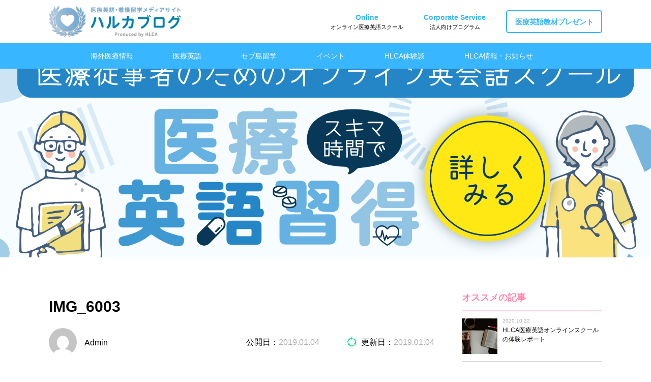

--- FILE ---
content_type: text/html; charset=UTF-8
request_url: https://hlca-english.com/5298/img_6003/
body_size: 17542
content:
<!-- Header -->
<!DOCTYPE html>
<html>
  <head>

<!-- Google Tag Manager -->
<script>(function(w,d,s,l,i){w[l]=w[l]||[];w[l].push({'gtm.start':
new Date().getTime(),event:'gtm.js'});var f=d.getElementsByTagName(s)[0],
j=d.createElement(s),dl=l!='dataLayer'?'&l='+l:'';j.async=true;j.src=
'https://www.googletagmanager.com/gtm.js?id='+i+dl;f.parentNode.insertBefore(j,f);
})(window,document,'script','dataLayer','GTM-NDRJPVQ');</script>
<!-- End Google Tag Manager -->

  <meta charset="UTF-8">
  <meta http-equiv="X-UA-Compatible" content="IE=edge,chrome=1">
  <meta name="viewport" content="width=device-width,initial-scale=1">
  <meta name="author" content="name">

  
  <link rel="shortcut icon" href="https://hlca-english.com/wp-content/themes/hlca/favicon.png" type="image/vnd.microsoft.icon">
  <link rel="stylesheet" href="https://hlca-english.com/wp-content/themes/hlca/css/style.css" type="text/css">
  <link rel="stylesheet" href="https://hlca-english.com/wp-content/themes/hlca/css/kredo.css" type="text/css">
  <link rel="stylesheet" href="https://cdnjs.cloudflare.com/ajax/libs/slick-carousel/1.9.0/slick.css" type="text/css">
  <link rel="stylesheet" href="https://cdnjs.cloudflare.com/ajax/libs/slick-carousel/1.9.0/slick-theme.css" type="text/css">
  <link rel="stylesheet" href="https://cdnjs.cloudflare.com/ajax/libs/font-awesome/4.7.0/css/font-awesome.css" type="text/css">
  <link href="https://fonts.googleapis.com/css?family=Mada&display=swap" rel="stylesheet">

  <title>IMG_6003 - 医療英語オンラインスクールHLCA｜医師・看護師向け英語学習</title>

		<!-- All in One SEO 4.6.6 - aioseo.com -->
		<meta name="robots" content="noindex, max-snippet:-1, max-image-preview:large, max-video-preview:-1" />
		<link rel="canonical" href="https://hlca-english.com/5298/img_6003/" />
		<meta name="generator" content="All in One SEO (AIOSEO) 4.6.6" />
		<meta property="og:locale" content="ja_JP" />
		<meta property="og:site_name" content="医療英語オンラインスクールHLCA｜医師・看護師向け英語学習" />
		<meta property="og:type" content="article" />
		<meta property="og:title" content="IMG_6003 - 医療英語オンラインスクールHLCA｜医師・看護師向け英語学習" />
		<meta property="og:url" content="https://hlca-english.com/5298/img_6003/" />
		<meta property="fb:app_id" content="manabu.egashira.7" />
		<meta property="fb:admins" content="manabu.egashira.7" />
		<meta property="og:image" content="https://hlca-english.com/wp-content/themes/hlca/images/hlca/img_slider00.jpg" />
		<meta property="og:image:secure_url" content="https://hlca-english.com/wp-content/themes/hlca/images/hlca/img_slider00.jpg" />
		<meta property="article:published_time" content="2019-01-04T10:24:41+00:00" />
		<meta property="article:modified_time" content="2019-01-04T10:24:41+00:00" />
		<meta name="twitter:card" content="summary" />
		<meta name="twitter:site" content="@hlca_english" />
		<meta name="twitter:title" content="IMG_6003 - 医療英語オンラインスクールHLCA｜医師・看護師向け英語学習" />
		<meta name="twitter:creator" content="@hlca_english" />
		<meta name="twitter:image" content="https://hlca-english.com/wp-content/themes/hlca/images/hlca/img_slider00.jpg" />
		<script type="application/ld+json" class="aioseo-schema">
			{"@context":"https:\/\/schema.org","@graph":[{"@type":"BreadcrumbList","@id":"https:\/\/hlca-english.com\/5298\/img_6003\/#breadcrumblist","itemListElement":[{"@type":"ListItem","@id":"https:\/\/hlca-english.com\/#listItem","position":1,"name":"Home","item":"https:\/\/hlca-english.com\/","nextItem":"https:\/\/hlca-english.com\/5298\/img_6003\/#listItem"},{"@type":"ListItem","@id":"https:\/\/hlca-english.com\/5298\/img_6003\/#listItem","position":2,"name":"IMG_6003","previousItem":"https:\/\/hlca-english.com\/#listItem"}]},{"@type":"ItemPage","@id":"https:\/\/hlca-english.com\/5298\/img_6003\/#itempage","url":"https:\/\/hlca-english.com\/5298\/img_6003\/","name":"IMG_6003 - \u533b\u7642\u82f1\u8a9e\u30aa\u30f3\u30e9\u30a4\u30f3\u30b9\u30af\u30fc\u30ebHLCA\uff5c\u533b\u5e2b\u30fb\u770b\u8b77\u5e2b\u5411\u3051\u82f1\u8a9e\u5b66\u7fd2","inLanguage":"ja","isPartOf":{"@id":"https:\/\/hlca-english.com\/#website"},"breadcrumb":{"@id":"https:\/\/hlca-english.com\/5298\/img_6003\/#breadcrumblist"},"author":{"@id":"https:\/\/hlca-english.com\/author\/jenny_transferred_log\/#author"},"creator":{"@id":"https:\/\/hlca-english.com\/author\/jenny_transferred_log\/#author"},"datePublished":"2019-01-04T18:24:41+09:00","dateModified":"2019-01-04T18:24:41+09:00"},{"@type":"Organization","@id":"https:\/\/hlca-english.com\/#organization","name":"\u533b\u7642\u82f1\u8a9e\u30aa\u30f3\u30e9\u30a4\u30f3\u30b9\u30af\u30fc\u30ebHLCA\uff5c\u533b\u5e2b\u30fb\u770b\u8b77\u5e2b\u5411\u3051\u82f1\u8a9e\u5b66\u7fd2","description":"\u533b\u7642\u82f1\u8a9e\u3092\u5b66\u3073 \u770b\u8b77\u5e2b\u30fb\u533b\u7642\u5f93\u4e8b\u8005\u3068\u3057\u3066\u306e \u30ad\u30e3\u30ea\u30a2\u30a2\u30c3\u30d7","url":"https:\/\/hlca-english.com\/","logo":{"@type":"ImageObject","url":"https:\/\/hlca-english.com\/wp-content\/uploads\/2021\/02\/favicon.png","@id":"https:\/\/hlca-english.com\/5298\/img_6003\/#organizationLogo","width":100,"height":100},"image":{"@id":"https:\/\/hlca-english.com\/5298\/img_6003\/#organizationLogo"},"sameAs":["https:\/\/twitter.com\/hlca_english"]},{"@type":"Person","@id":"https:\/\/hlca-english.com\/author\/jenny_transferred_log\/#author","url":"https:\/\/hlca-english.com\/author\/jenny_transferred_log\/","name":"Admin","image":{"@type":"ImageObject","@id":"https:\/\/hlca-english.com\/5298\/img_6003\/#authorImage","url":"https:\/\/secure.gravatar.com\/avatar\/535ce8a9bc45da6275af7078a95f9e52?s=96&d=mm&r=g","width":96,"height":96,"caption":"Admin"}},{"@type":"WebSite","@id":"https:\/\/hlca-english.com\/#website","url":"https:\/\/hlca-english.com\/","name":"\u533b\u7642\u82f1\u8a9e\u30aa\u30f3\u30e9\u30a4\u30f3\u30b9\u30af\u30fc\u30ebHLCA\uff5c\u533b\u5e2b\u30fb\u770b\u8b77\u5e2b\u5411\u3051\u82f1\u8a9e\u5b66\u7fd2","description":"\u533b\u7642\u82f1\u8a9e\u3092\u5b66\u3073 \u770b\u8b77\u5e2b\u30fb\u533b\u7642\u5f93\u4e8b\u8005\u3068\u3057\u3066\u306e \u30ad\u30e3\u30ea\u30a2\u30a2\u30c3\u30d7","inLanguage":"ja","publisher":{"@id":"https:\/\/hlca-english.com\/#organization"}}]}
		</script>
		<!-- All in One SEO -->

	<!-- Start VWO Common Smartcode -->
	<script data-cfasync="false" nowprocket type='text/javascript'>
		var _vwo_clicks = 10;
	</script>
	<!-- End VWO Common Smartcode -->
		<!-- Start VWO Async SmartCode -->
	<link rel="preconnect" href="https://dev.visualwebsiteoptimizer.com" />
	<script data-cfasync="false" nowprocket type='text/javascript' id='vwoCode'>
	/* Fix: wp-rocket (application/ld+json) */
	window._vwo_code || (function () {
	var account_id=804200, // replace 1 with ${accountId} in release string
	version=2.1,
	settings_tolerance=2000,
	library_tolerance=2500,
	use_existing_jquery=false,
	hide_element='body',
	hide_element_style='opacity:0 !important;filter:alpha(opacity=0) !important;background:none !important',
	/* DO NOT EDIT BELOW THIS LINE */
	f=false,w=window,d=document,v=d.querySelector('#vwoCode'),cK='_vwo_'+account_id+'_settings',cc={};try{var c=JSON.parse(localStorage.getItem('_vwo_'+account_id+'_config'));cc=c&&typeof c==='object'?c:{}}catch(e){}var stT=cc.stT==='session'?w.sessionStorage:w.localStorage;code={use_existing_jquery:function(){return typeof use_existing_jquery!=='undefined'?use_existing_jquery:undefined},library_tolerance:function(){return typeof library_tolerance!=='undefined'?library_tolerance:undefined},settings_tolerance:function(){return cc.sT||settings_tolerance},hide_element_style:function(){return'{'+(cc.hES||hide_element_style)+'}'},hide_element:function(){if(performance.getEntriesByName('first-contentful-paint')[0]){return''}return typeof cc.hE==='string'?cc.hE:hide_element},getVersion:function(){return version},finish:function(e){if(!f){f=true;var t=d.getElementById('_vis_opt_path_hides');if(t)t.parentNode.removeChild(t);if(e)(new Image).src='https://dev.visualwebsiteoptimizer.com/ee.gif?a='+account_id+e}},finished:function(){return f},addScript:function(e){var t=d.createElement('script');t.type='text/javascript';if(e.src){t.src=e.src}else{t.text=e.text}d.getElementsByTagName('head')[0].appendChild(t)},load:function(e,t){var i=this.getSettings(),n=d.createElement('script'),r=this;t=t||{};if(i){n.textContent=i;d.getElementsByTagName('head')[0].appendChild(n);if(!w.VWO||VWO.caE){stT.removeItem(cK);r.load(e)}}else{var o=new XMLHttpRequest;o.open('GET',e,true);o.withCredentials=!t.dSC;o.responseType=t.responseType||'text';o.onload=function(){if(t.onloadCb){return t.onloadCb(o,e)}if(o.status===200){_vwo_code.addScript({text:o.responseText})}else{_vwo_code.finish('&e=loading_failure:'+e)}};o.onerror=function(){if(t.onerrorCb){return t.onerrorCb(e)}_vwo_code.finish('&e=loading_failure:'+e)};o.send()}},getSettings:function(){try{var e=stT.getItem(cK);if(!e){return}e=JSON.parse(e);if(Date.now()>e.e){stT.removeItem(cK);return}return e.s}catch(e){return}},init:function(){if(d.URL.indexOf('__vwo_disable__')>-1)return;var e=this.settings_tolerance();w._vwo_settings_timer=setTimeout(function(){_vwo_code.finish();stT.removeItem(cK)},e);var t;if(this.hide_element()!=='body'){t=d.createElement('style');var i=this.hide_element(),n=i?i+this.hide_element_style():'',r=d.getElementsByTagName('head')[0];t.setAttribute('id','_vis_opt_path_hides');v&&t.setAttribute('nonce',v.nonce);t.setAttribute('type','text/css');if(t.styleSheet)t.styleSheet.cssText=n;else t.appendChild(d.createTextNode(n));r.appendChild(t)}else{t=d.getElementsByTagName('head')[0];var n=d.createElement('div');n.style.cssText='z-index: 2147483647 !important;position: fixed !important;left: 0 !important;top: 0 !important;width: 100% !important;height: 100% !important;background: white !important;';n.setAttribute('id','_vis_opt_path_hides');n.classList.add('_vis_hide_layer');t.parentNode.insertBefore(n,t.nextSibling)}var o='https://dev.visualwebsiteoptimizer.com/j.php?a='+account_id+'&u='+encodeURIComponent(d.URL)+'&vn='+version;if(w.location.search.indexOf('_vwo_xhr')!==-1){this.addScript({src:o})}else{this.load(o+'&x=true')}}};w._vwo_code=code;code.init();})();
	</script>
	<!-- End VWO Async SmartCode -->
	<script type="text/javascript" id="wpp-js" src="https://hlca-english.com/wp-content/plugins/wordpress-popular-posts/assets/js/wpp.min.js" data-sampling="0" data-sampling-rate="100" data-api-url="https://hlca-english.com/wp-json/wordpress-popular-posts" data-post-id="8947" data-token="64aedc8ffb" data-lang="0" data-debug="0"></script>
		<!-- This site uses the Google Analytics by MonsterInsights plugin v8.28.0 - Using Analytics tracking - https://www.monsterinsights.com/ -->
		<!-- Note: MonsterInsights is not currently configured on this site. The site owner needs to authenticate with Google Analytics in the MonsterInsights settings panel. -->
					<!-- No tracking code set -->
				<!-- / Google Analytics by MonsterInsights -->
		<script type="text/javascript">
/* <![CDATA[ */
window._wpemojiSettings = {"baseUrl":"https:\/\/s.w.org\/images\/core\/emoji\/15.0.3\/72x72\/","ext":".png","svgUrl":"https:\/\/s.w.org\/images\/core\/emoji\/15.0.3\/svg\/","svgExt":".svg","source":{"concatemoji":"https:\/\/hlca-english.com\/wp-includes\/js\/wp-emoji-release.min.js?ver=6.5.5"}};
/*! This file is auto-generated */
!function(i,n){var o,s,e;function c(e){try{var t={supportTests:e,timestamp:(new Date).valueOf()};sessionStorage.setItem(o,JSON.stringify(t))}catch(e){}}function p(e,t,n){e.clearRect(0,0,e.canvas.width,e.canvas.height),e.fillText(t,0,0);var t=new Uint32Array(e.getImageData(0,0,e.canvas.width,e.canvas.height).data),r=(e.clearRect(0,0,e.canvas.width,e.canvas.height),e.fillText(n,0,0),new Uint32Array(e.getImageData(0,0,e.canvas.width,e.canvas.height).data));return t.every(function(e,t){return e===r[t]})}function u(e,t,n){switch(t){case"flag":return n(e,"\ud83c\udff3\ufe0f\u200d\u26a7\ufe0f","\ud83c\udff3\ufe0f\u200b\u26a7\ufe0f")?!1:!n(e,"\ud83c\uddfa\ud83c\uddf3","\ud83c\uddfa\u200b\ud83c\uddf3")&&!n(e,"\ud83c\udff4\udb40\udc67\udb40\udc62\udb40\udc65\udb40\udc6e\udb40\udc67\udb40\udc7f","\ud83c\udff4\u200b\udb40\udc67\u200b\udb40\udc62\u200b\udb40\udc65\u200b\udb40\udc6e\u200b\udb40\udc67\u200b\udb40\udc7f");case"emoji":return!n(e,"\ud83d\udc26\u200d\u2b1b","\ud83d\udc26\u200b\u2b1b")}return!1}function f(e,t,n){var r="undefined"!=typeof WorkerGlobalScope&&self instanceof WorkerGlobalScope?new OffscreenCanvas(300,150):i.createElement("canvas"),a=r.getContext("2d",{willReadFrequently:!0}),o=(a.textBaseline="top",a.font="600 32px Arial",{});return e.forEach(function(e){o[e]=t(a,e,n)}),o}function t(e){var t=i.createElement("script");t.src=e,t.defer=!0,i.head.appendChild(t)}"undefined"!=typeof Promise&&(o="wpEmojiSettingsSupports",s=["flag","emoji"],n.supports={everything:!0,everythingExceptFlag:!0},e=new Promise(function(e){i.addEventListener("DOMContentLoaded",e,{once:!0})}),new Promise(function(t){var n=function(){try{var e=JSON.parse(sessionStorage.getItem(o));if("object"==typeof e&&"number"==typeof e.timestamp&&(new Date).valueOf()<e.timestamp+604800&&"object"==typeof e.supportTests)return e.supportTests}catch(e){}return null}();if(!n){if("undefined"!=typeof Worker&&"undefined"!=typeof OffscreenCanvas&&"undefined"!=typeof URL&&URL.createObjectURL&&"undefined"!=typeof Blob)try{var e="postMessage("+f.toString()+"("+[JSON.stringify(s),u.toString(),p.toString()].join(",")+"));",r=new Blob([e],{type:"text/javascript"}),a=new Worker(URL.createObjectURL(r),{name:"wpTestEmojiSupports"});return void(a.onmessage=function(e){c(n=e.data),a.terminate(),t(n)})}catch(e){}c(n=f(s,u,p))}t(n)}).then(function(e){for(var t in e)n.supports[t]=e[t],n.supports.everything=n.supports.everything&&n.supports[t],"flag"!==t&&(n.supports.everythingExceptFlag=n.supports.everythingExceptFlag&&n.supports[t]);n.supports.everythingExceptFlag=n.supports.everythingExceptFlag&&!n.supports.flag,n.DOMReady=!1,n.readyCallback=function(){n.DOMReady=!0}}).then(function(){return e}).then(function(){var e;n.supports.everything||(n.readyCallback(),(e=n.source||{}).concatemoji?t(e.concatemoji):e.wpemoji&&e.twemoji&&(t(e.twemoji),t(e.wpemoji)))}))}((window,document),window._wpemojiSettings);
/* ]]> */
</script>
<style id='wp-emoji-styles-inline-css' type='text/css'>

	img.wp-smiley, img.emoji {
		display: inline !important;
		border: none !important;
		box-shadow: none !important;
		height: 1em !important;
		width: 1em !important;
		margin: 0 0.07em !important;
		vertical-align: -0.1em !important;
		background: none !important;
		padding: 0 !important;
	}
</style>
<link rel='stylesheet' id='wp-block-library-css' href='https://hlca-english.com/wp-includes/css/dist/block-library/style.min.css?ver=6.5.5' type='text/css' media='all' />
<style id='classic-theme-styles-inline-css' type='text/css'>
/*! This file is auto-generated */
.wp-block-button__link{color:#fff;background-color:#32373c;border-radius:9999px;box-shadow:none;text-decoration:none;padding:calc(.667em + 2px) calc(1.333em + 2px);font-size:1.125em}.wp-block-file__button{background:#32373c;color:#fff;text-decoration:none}
</style>
<style id='global-styles-inline-css' type='text/css'>
body{--wp--preset--color--black: #000000;--wp--preset--color--cyan-bluish-gray: #abb8c3;--wp--preset--color--white: #ffffff;--wp--preset--color--pale-pink: #f78da7;--wp--preset--color--vivid-red: #cf2e2e;--wp--preset--color--luminous-vivid-orange: #ff6900;--wp--preset--color--luminous-vivid-amber: #fcb900;--wp--preset--color--light-green-cyan: #7bdcb5;--wp--preset--color--vivid-green-cyan: #00d084;--wp--preset--color--pale-cyan-blue: #8ed1fc;--wp--preset--color--vivid-cyan-blue: #0693e3;--wp--preset--color--vivid-purple: #9b51e0;--wp--preset--gradient--vivid-cyan-blue-to-vivid-purple: linear-gradient(135deg,rgba(6,147,227,1) 0%,rgb(155,81,224) 100%);--wp--preset--gradient--light-green-cyan-to-vivid-green-cyan: linear-gradient(135deg,rgb(122,220,180) 0%,rgb(0,208,130) 100%);--wp--preset--gradient--luminous-vivid-amber-to-luminous-vivid-orange: linear-gradient(135deg,rgba(252,185,0,1) 0%,rgba(255,105,0,1) 100%);--wp--preset--gradient--luminous-vivid-orange-to-vivid-red: linear-gradient(135deg,rgba(255,105,0,1) 0%,rgb(207,46,46) 100%);--wp--preset--gradient--very-light-gray-to-cyan-bluish-gray: linear-gradient(135deg,rgb(238,238,238) 0%,rgb(169,184,195) 100%);--wp--preset--gradient--cool-to-warm-spectrum: linear-gradient(135deg,rgb(74,234,220) 0%,rgb(151,120,209) 20%,rgb(207,42,186) 40%,rgb(238,44,130) 60%,rgb(251,105,98) 80%,rgb(254,248,76) 100%);--wp--preset--gradient--blush-light-purple: linear-gradient(135deg,rgb(255,206,236) 0%,rgb(152,150,240) 100%);--wp--preset--gradient--blush-bordeaux: linear-gradient(135deg,rgb(254,205,165) 0%,rgb(254,45,45) 50%,rgb(107,0,62) 100%);--wp--preset--gradient--luminous-dusk: linear-gradient(135deg,rgb(255,203,112) 0%,rgb(199,81,192) 50%,rgb(65,88,208) 100%);--wp--preset--gradient--pale-ocean: linear-gradient(135deg,rgb(255,245,203) 0%,rgb(182,227,212) 50%,rgb(51,167,181) 100%);--wp--preset--gradient--electric-grass: linear-gradient(135deg,rgb(202,248,128) 0%,rgb(113,206,126) 100%);--wp--preset--gradient--midnight: linear-gradient(135deg,rgb(2,3,129) 0%,rgb(40,116,252) 100%);--wp--preset--font-size--small: 13px;--wp--preset--font-size--medium: 20px;--wp--preset--font-size--large: 36px;--wp--preset--font-size--x-large: 42px;--wp--preset--spacing--20: 0.44rem;--wp--preset--spacing--30: 0.67rem;--wp--preset--spacing--40: 1rem;--wp--preset--spacing--50: 1.5rem;--wp--preset--spacing--60: 2.25rem;--wp--preset--spacing--70: 3.38rem;--wp--preset--spacing--80: 5.06rem;--wp--preset--shadow--natural: 6px 6px 9px rgba(0, 0, 0, 0.2);--wp--preset--shadow--deep: 12px 12px 50px rgba(0, 0, 0, 0.4);--wp--preset--shadow--sharp: 6px 6px 0px rgba(0, 0, 0, 0.2);--wp--preset--shadow--outlined: 6px 6px 0px -3px rgba(255, 255, 255, 1), 6px 6px rgba(0, 0, 0, 1);--wp--preset--shadow--crisp: 6px 6px 0px rgba(0, 0, 0, 1);}:where(.is-layout-flex){gap: 0.5em;}:where(.is-layout-grid){gap: 0.5em;}body .is-layout-flex{display: flex;}body .is-layout-flex{flex-wrap: wrap;align-items: center;}body .is-layout-flex > *{margin: 0;}body .is-layout-grid{display: grid;}body .is-layout-grid > *{margin: 0;}:where(.wp-block-columns.is-layout-flex){gap: 2em;}:where(.wp-block-columns.is-layout-grid){gap: 2em;}:where(.wp-block-post-template.is-layout-flex){gap: 1.25em;}:where(.wp-block-post-template.is-layout-grid){gap: 1.25em;}.has-black-color{color: var(--wp--preset--color--black) !important;}.has-cyan-bluish-gray-color{color: var(--wp--preset--color--cyan-bluish-gray) !important;}.has-white-color{color: var(--wp--preset--color--white) !important;}.has-pale-pink-color{color: var(--wp--preset--color--pale-pink) !important;}.has-vivid-red-color{color: var(--wp--preset--color--vivid-red) !important;}.has-luminous-vivid-orange-color{color: var(--wp--preset--color--luminous-vivid-orange) !important;}.has-luminous-vivid-amber-color{color: var(--wp--preset--color--luminous-vivid-amber) !important;}.has-light-green-cyan-color{color: var(--wp--preset--color--light-green-cyan) !important;}.has-vivid-green-cyan-color{color: var(--wp--preset--color--vivid-green-cyan) !important;}.has-pale-cyan-blue-color{color: var(--wp--preset--color--pale-cyan-blue) !important;}.has-vivid-cyan-blue-color{color: var(--wp--preset--color--vivid-cyan-blue) !important;}.has-vivid-purple-color{color: var(--wp--preset--color--vivid-purple) !important;}.has-black-background-color{background-color: var(--wp--preset--color--black) !important;}.has-cyan-bluish-gray-background-color{background-color: var(--wp--preset--color--cyan-bluish-gray) !important;}.has-white-background-color{background-color: var(--wp--preset--color--white) !important;}.has-pale-pink-background-color{background-color: var(--wp--preset--color--pale-pink) !important;}.has-vivid-red-background-color{background-color: var(--wp--preset--color--vivid-red) !important;}.has-luminous-vivid-orange-background-color{background-color: var(--wp--preset--color--luminous-vivid-orange) !important;}.has-luminous-vivid-amber-background-color{background-color: var(--wp--preset--color--luminous-vivid-amber) !important;}.has-light-green-cyan-background-color{background-color: var(--wp--preset--color--light-green-cyan) !important;}.has-vivid-green-cyan-background-color{background-color: var(--wp--preset--color--vivid-green-cyan) !important;}.has-pale-cyan-blue-background-color{background-color: var(--wp--preset--color--pale-cyan-blue) !important;}.has-vivid-cyan-blue-background-color{background-color: var(--wp--preset--color--vivid-cyan-blue) !important;}.has-vivid-purple-background-color{background-color: var(--wp--preset--color--vivid-purple) !important;}.has-black-border-color{border-color: var(--wp--preset--color--black) !important;}.has-cyan-bluish-gray-border-color{border-color: var(--wp--preset--color--cyan-bluish-gray) !important;}.has-white-border-color{border-color: var(--wp--preset--color--white) !important;}.has-pale-pink-border-color{border-color: var(--wp--preset--color--pale-pink) !important;}.has-vivid-red-border-color{border-color: var(--wp--preset--color--vivid-red) !important;}.has-luminous-vivid-orange-border-color{border-color: var(--wp--preset--color--luminous-vivid-orange) !important;}.has-luminous-vivid-amber-border-color{border-color: var(--wp--preset--color--luminous-vivid-amber) !important;}.has-light-green-cyan-border-color{border-color: var(--wp--preset--color--light-green-cyan) !important;}.has-vivid-green-cyan-border-color{border-color: var(--wp--preset--color--vivid-green-cyan) !important;}.has-pale-cyan-blue-border-color{border-color: var(--wp--preset--color--pale-cyan-blue) !important;}.has-vivid-cyan-blue-border-color{border-color: var(--wp--preset--color--vivid-cyan-blue) !important;}.has-vivid-purple-border-color{border-color: var(--wp--preset--color--vivid-purple) !important;}.has-vivid-cyan-blue-to-vivid-purple-gradient-background{background: var(--wp--preset--gradient--vivid-cyan-blue-to-vivid-purple) !important;}.has-light-green-cyan-to-vivid-green-cyan-gradient-background{background: var(--wp--preset--gradient--light-green-cyan-to-vivid-green-cyan) !important;}.has-luminous-vivid-amber-to-luminous-vivid-orange-gradient-background{background: var(--wp--preset--gradient--luminous-vivid-amber-to-luminous-vivid-orange) !important;}.has-luminous-vivid-orange-to-vivid-red-gradient-background{background: var(--wp--preset--gradient--luminous-vivid-orange-to-vivid-red) !important;}.has-very-light-gray-to-cyan-bluish-gray-gradient-background{background: var(--wp--preset--gradient--very-light-gray-to-cyan-bluish-gray) !important;}.has-cool-to-warm-spectrum-gradient-background{background: var(--wp--preset--gradient--cool-to-warm-spectrum) !important;}.has-blush-light-purple-gradient-background{background: var(--wp--preset--gradient--blush-light-purple) !important;}.has-blush-bordeaux-gradient-background{background: var(--wp--preset--gradient--blush-bordeaux) !important;}.has-luminous-dusk-gradient-background{background: var(--wp--preset--gradient--luminous-dusk) !important;}.has-pale-ocean-gradient-background{background: var(--wp--preset--gradient--pale-ocean) !important;}.has-electric-grass-gradient-background{background: var(--wp--preset--gradient--electric-grass) !important;}.has-midnight-gradient-background{background: var(--wp--preset--gradient--midnight) !important;}.has-small-font-size{font-size: var(--wp--preset--font-size--small) !important;}.has-medium-font-size{font-size: var(--wp--preset--font-size--medium) !important;}.has-large-font-size{font-size: var(--wp--preset--font-size--large) !important;}.has-x-large-font-size{font-size: var(--wp--preset--font-size--x-large) !important;}
.wp-block-navigation a:where(:not(.wp-element-button)){color: inherit;}
:where(.wp-block-post-template.is-layout-flex){gap: 1.25em;}:where(.wp-block-post-template.is-layout-grid){gap: 1.25em;}
:where(.wp-block-columns.is-layout-flex){gap: 2em;}:where(.wp-block-columns.is-layout-grid){gap: 2em;}
.wp-block-pullquote{font-size: 1.5em;line-height: 1.6;}
</style>
<link rel='stylesheet' id='contact-form-7-css' href='https://hlca-english.com/wp-content/plugins/contact-form-7/includes/css/styles.css?ver=5.9.6' type='text/css' media='all' />
<link rel='stylesheet' id='wordpress-popular-posts-css-css' href='https://hlca-english.com/wp-content/plugins/wordpress-popular-posts/assets/css/wpp.css?ver=7.0.1' type='text/css' media='all' />
<link rel='stylesheet' id='jquery-ui-smoothness-css' href='https://hlca-english.com/wp-content/plugins/contact-form-7/includes/js/jquery-ui/themes/smoothness/jquery-ui.min.css?ver=1.12.1' type='text/css' media='screen' />
<script type="text/javascript" src="https://hlca-english.com/wp-includes/js/jquery/jquery.min.js?ver=3.7.1" id="jquery-core-js"></script>
<script type="text/javascript" src="https://hlca-english.com/wp-includes/js/jquery/jquery-migrate.min.js?ver=3.4.1" id="jquery-migrate-js"></script>
<link rel="https://api.w.org/" href="https://hlca-english.com/wp-json/" /><link rel="alternate" type="application/json" href="https://hlca-english.com/wp-json/wp/v2/media/8947" /><link rel='shortlink' href='https://hlca-english.com/?p=8947' />
<link rel="alternate" type="application/json+oembed" href="https://hlca-english.com/wp-json/oembed/1.0/embed?url=https%3A%2F%2Fhlca-english.com%2F5298%2Fimg_6003%2F" />
<link rel="alternate" type="text/xml+oembed" href="https://hlca-english.com/wp-json/oembed/1.0/embed?url=https%3A%2F%2Fhlca-english.com%2F5298%2Fimg_6003%2F&#038;format=xml" />
			<!-- DO NOT COPY THIS SNIPPET! Start of Page Analytics Tracking for HubSpot WordPress plugin v11.1.22-->
			<script class="hsq-set-content-id" data-content-id="blog-post">
				var _hsq = _hsq || [];
				_hsq.push(["setContentType", "blog-post"]);
			</script>
			<!-- DO NOT COPY THIS SNIPPET! End of Page Analytics Tracking for HubSpot WordPress plugin -->
			            <style id="wpp-loading-animation-styles">@-webkit-keyframes bgslide{from{background-position-x:0}to{background-position-x:-200%}}@keyframes bgslide{from{background-position-x:0}to{background-position-x:-200%}}.wpp-widget-block-placeholder,.wpp-shortcode-placeholder{margin:0 auto;width:60px;height:3px;background:#dd3737;background:linear-gradient(90deg,#dd3737 0%,#571313 10%,#dd3737 100%);background-size:200% auto;border-radius:3px;-webkit-animation:bgslide 1s infinite linear;animation:bgslide 1s infinite linear}</style>
            <style type="text/css">.recentcomments a{display:inline !important;padding:0 !important;margin:0 !important;}</style>		<style type="text/css" id="wp-custom-css">
			/* === CTA button (replicates the screenshot style) === */
.cta-btn-blog {
	display: flex;
	justify-content: center;
}
.jp-cta-btn{
  position: relative;
  display: inline-flex;
  align-items: center;
  justify-content: center;
  gap: 12px;

  width: 100%;
  max-width: 480px;
  margin: 16px auto;

  padding: 28px;
  border-radius: 999px;

  background: #FFEA28;
  box-shadow: 0 5px 0 #d2b600;
  text-decoration: none !important;

  font-weight: 800;
  line-height: 1;
}
.post-content a.jp-cta-btn::after{
  content: "" !important;
  display: inline-block;
  width: 40px;
  height: 40px;
  background-image: url("https://hlca-english.com/wp-content/themes/hlca/images/common/hand-icon.png");
  background-size: contain;
  background-repeat: no-repeat;
	position: absolute;
	right: 30px;
	bottom: 9px;
}

.jp-cta-text{
  font-size: 24px;
  color: #44C3FF; 
  letter-spacing: 0.02em;
  white-space: nowrap;
  text-shadow:
    -1px -1px 0 #fff,
     1px -1px 0 #fff,
    -1px  1px 0 #fff,
     1px  1px 0 #fff,
     0   -1px 0 #fff,
     0    1px 0 #fff,
    -1px  0   0 #fff,
     1px  0   0 #fff;
}

.jp-cta-badge{
  position: absolute;
  top: -15px;
  left: 50%;
  transform: translateX(-50%);
  background: #fff;
  color: #44C3FF;
  font-size: 19px;
  font-weight: 800;
  padding: 6px 14px;
  border-radius: 999px;
  border: 3px solid #FFEA28;

}
/* Disable hover opacity ONLY for CTA button */
.post-content a.jp-cta-btn,
.post-content a.jp-cta-btn:hover,
.post-content a.jp-cta-btn:focus,
.post-content a.jp-cta-btn:active{
  opacity: 1 !important;
}

/* mobile: allow wrapping if needed */
@media (max-width: 480px){
  .jp-cta-text{ white-space: normal; text-align: center;        font-size: 15px; }
  .jp-cta-btn{ padding: 16px 18px; }
	.jp-cta-badge {
		  font-size: 11px;
		  padding: 0px 14px;
	}
	.post-content a.jp-cta-btn::after {
		width: 30px;
    height: 30px;
		right: 45px;
		bottom: 5px;
	}
}
/* Fix list display inside page content */
.post-content ul {
  list-style: disc;
  margin-left: 1.5em;
  padding-left: 0;
	margin-top: 15px;
}

.post-content ol {
  list-style: decimal;
  margin-left: 1.5em;
	padding: 15px 0;
}

.post-content li {
  padding: 0.5em;
}

/* table updates  in article https://hlca-english.com/blog/nurse-english-career/ */
/* ===== match the blue header + column zebra look ===== */
table.styled-salary-table{
  width: 100% !important;
  border-collapse: collapse;
  table-layout: auto !important;
}

/* borders + spacing + alignment */
table.styled-salary-table th,
table.styled-salary-table td{
  border: 1px solid #666 !important;
  padding: 18px 16px;
  text-align: center;
  vertical-align: middle;
  word-break: normal !important;
  overflow-wrap: normal !important;
}

/* header row (blue) */
table.styled-salary-table thead th{
  background: #8fbce6 !important;
  font-weight: 700;
}

/* body: zebra by column (odd columns grey) */
table.styled-salary-table tbody td:nth-child(odd){
  background: #d9d9d9 !important;
}
table.styled-salary-table tbody td:nth-child(even){
  background: #fff !important;
}
/* ===== Mobile table normalization ===== */
@media (max-width: 768px) {

  table {
    width: 100% !important;
    table-layout: fixed !important; /* KEY: equalize column behavior */
  }

  th, td {
    word-break: normal !important;
    overflow-wrap: break-word !important;
    white-space: normal !important;
  }
	  /* Prevent ultra-narrow columns */
  th:first-child,
  td:first-child {
    width: 30% !important;
  }

  th:not(:first-child),
  td:not(:first-child) {
    width: auto !important;
  }
}



/* To make iframe responsive the inserted card in each blogs */
/* Make WordPress embed cards responsive */
.wp-block-embed,
.wp-block-embed__wrapper,
.wp-embed-responsive,
.wp-embed-responsive .wp-block-embed__wrapper{
  max-width: 100% !important;
}

/* The actual iframe WordPress outputs */
iframe.wp-embedded-content,
.wp-block-embed iframe{
  width: 100% !important;
  max-width: 100% !important;
  display: block !important;
  border: 0 !important;
}

/* Prevent horizontal scrolling if theme adds weird wrappers */
.wp-block-embed,
.wp-block-embed__wrapper,
.wp-embed-responsive{
  overflow: hidden !important;
}		</style>
		
  </head>
  <body>

<!-- Google Tag Manager (noscript) -->
<noscript><iframe src="https://www.googletagmanager.com/ns.html?id=GTM-NDRJPVQ"
height="0" width="0" style="display:none;visibility:hidden"></iframe></noscript>
<!-- End Google Tag Manager (noscript) -->

<div class="sidenav sidenav-media">
  <nav class="sidenavi">
    <div class="submenu">
      <ul class="top-nav">
        <!-- <li class="top-nav--item">
          <a href="" class="nav-link">
            セブ島留学 (停止中)
          </a>
        </li> -->
        <li class="top-nav--item">
          <a href="https://hlca-english.com/online" class="nav-link">
            オンライン医療英語スクール
          </a>
        </li>
        <li class="top-nav--item">
          <a href="https://hlca-english.com/tob" class="nav-link">
            法人向けプログラム
          </a>
        </li>
      </ul>
      <div class="sidenav-heading">
        <ul class="lower-nav">
          <li class="lower-nav--item">
            <a href="https://hlca-english.com/category/medical-info">海外医療情報</a>
          </li>
          <li class="lower-nav--item">
          <a href="https://hlca-english.com/category/medical-english">医療英語</a>
          </li>
          <li class="lower-nav--item">
            <a href="https://hlca-english.com/category/cebu">セブ島留学</a>
          </li>
          <li class="lower-nav--item">
            <a href="https://hlca-english.com/category/event">イベント</a>
          </li>
          <li class="lower-nav--item">
            <a href="https://hlca-english.com/category/voice/">HLCA体験談</a>
          </li>
          <li class="lower-nav--item">
            <a href="https://hlca-english.com/category/hlca">HLCA情報・お知らせ</a>
          </li>
        </ul>
      </div>

      <div class="buttons">
        <!-- <div class="searchbox">
          <form role="search" method="get" id="searchform" class="searchform" action="">
            <div class="form-container">
              <input type="text" name="s" id="s" value="" placeholder="記事を検索" />
              <input type="image" alt="Search" src="/images/common/icon_search.png" />
            </div>
          </form> 
        </div> -->
        <a href="https://share.hsforms.com/1JzgntYBlR4qBw0as9Hdz9w41ijf" class="button">
          医療英語教材プレゼント
        </a>
      </div>
    </div>
  </nav>
</div>
      <header id="header-media">
        <div class="wrapper">
          <div class="header-contents">
            <div class="h-logo">
              <h1>
                <a href="https://hlca-english.com/blog">
                  <img src="https://hlca-english.com/wp-content/themes/hlca/images/common/logo_media.png" alt="医療専門の英語学校・看護留学ならHLCA">
                </a>
              </h1>
            </div>

            <button class="hamburger hamburger--squeeze" type="button">
             <span class="hamburger-box">
               <span class="hamburger-inner"></span>
             </span>
           </button>

           <div class="top-nav">
             <ul class="nav-lists">
               <!-- <li class="nav-lists--item">
                 <a href="" class="nav-link">
                   <span>Studying Abroad</span>
                   セブ島留学 (停止中)
                 </a>
               </li> -->
               <li class="nav-lists--item">
                 <a href="https://hlca-english.com/online" class="nav-link">
                   <span>Online</span>
                   オンライン医療英語スクール
                 </a>
               </li>
               <li class="nav-lists--item">
                 <a href="https://hlca-english.com/tob" class="nav-link">
                   <span>Corporate Service</span>
                   法人向けプログラム
                 </a>
               </li>
               <li class="nav-lists--item">
                  <a href="https://share.hsforms.com/1JzgntYBlR4qBw0as9Hdz9w41ijf" class="btn">
                    医療英語教材プレゼント
                  </a>
               </li>
             </ul>
           </div>

          </div>
        </div>
      <!-- PCnavi -->
    <nav id="navigation">
      <ul class="menu-lists">
        <li class="menu-list--item"><a href="https://hlca-english.com/category/medical-info">海外医療情報</a></li>
        <li class="menu-list--item"><a href="https://hlca-english.com/category/medical-english">医療英語</a></li>
        <li class="menu-list--item"><a href="https://hlca-english.com/category/cebu">セブ島留学</a></li>
        <li class="menu-list--item"><a href="https://hlca-english.com/category/event">イベント</a></li>
        <li class="menu-list--item"><a href="https://hlca-english.com/category/voice/">HLCA体験談</a></li>
        <li class="menu-list--item"><a href="https://hlca-english.com/category/hlca">HLCA情報・お知らせ</a></li>
        <li class="menu-list--item">
          <form role="search" method="get" id="searchform" class="searchform" action="https://hlca-english.com/">
           <div class="form-container">
            <input type="text" name="s" id="s" value="" placeholder="記事を検索" />
            <input type="image" alt="Search" src="https://hlca-english.com/wp-content/themes/hlca/images/common/icon_search.png" />
           </div>
          </form>
        </li>
      </ul>
    </nav>

      </header>



      <div id="banner" class="banner-fixed-sp">
      <figure class="media-banner">
        <!--HubSpot Call-to-Action Code --><span class="hs-cta-wrapper" id="hs-cta-wrapper-338180b4-f11f-4b6c-9e29-506c3ece99fc"><span class="hs-cta-node hs-cta-338180b4-f11f-4b6c-9e29-506c3ece99fc" id="hs-cta-338180b4-f11f-4b6c-9e29-506c3ece99fc"><!--[if lte IE 8]><div id="hs-cta-ie-element"></div><![endif]--><a href="https://cta-redirect.hubspot.com/cta/redirect/6789147/338180b4-f11f-4b6c-9e29-506c3ece99fc" ><img class="hs-cta-img" id="hs-cta-img-338180b4-f11f-4b6c-9e29-506c3ece99fc" style="border-width:0px;" height="630" width="3600" src="https://no-cache.hubspot.com/cta/default/6789147/338180b4-f11f-4b6c-9e29-506c3ece99fc.png"  alt="HLCA医療英語オンライン"/></a></span><script charset="utf-8" src="https://js.hscta.net/cta/current.js"></script><script type="text/javascript"> hbspt.cta.load(6789147, '338180b4-f11f-4b6c-9e29-506c3ece99fc', {}); </script></span><!-- end HubSpot Call-to-Action Code -->
        <!--HubSpot Call-to-Action Code --><span class="hs-cta-wrapper" id="hs-cta-wrapper-f3c2f3a0-5cda-4242-9758-aa8a184a66c1"><span class="hs-cta-node hs-cta-f3c2f3a0-5cda-4242-9758-aa8a184a66c1" id="hs-cta-f3c2f3a0-5cda-4242-9758-aa8a184a66c1"><!--[if lte IE 8]><div id="hs-cta-ie-element"></div><![endif]--><a href="https://cta-redirect.hubspot.com/cta/redirect/6789147/f3c2f3a0-5cda-4242-9758-aa8a184a66c1" ><img class="hs-cta-img" id="hs-cta-img-f3c2f3a0-5cda-4242-9758-aa8a184a66c1" style="border-width:0px;" height="351" width="751" src="https://no-cache.hubspot.com/cta/default/6789147/f3c2f3a0-5cda-4242-9758-aa8a184a66c1.png"  alt="HLCA医療英語オンライン"/></a></span><script charset="utf-8" src="https://js.hscta.net/cta/current.js"></script><script type="text/javascript"> hbspt.cta.load(6789147, 'f3c2f3a0-5cda-4242-9758-aa8a184a66c1', {}); </script></span><!-- end HubSpot Call-to-Action Code -->
        </figure>
      </div>

      
      <!-- <div class="media-breadcrumbs">
        <div class="wrapper">
          <ul id="breadcrumbs" class="breadcrumbs breadcrumbs-lists"><li class="item-home breadcrumbs-lists--item"><a class="bread-link bread-home" href="https://hlca-english.com/blog" title="TOP">TOP</a></li><li class="item-current item-8947 breadcrumbs-lists--item"><strong class="bread-current bread-8947" title="IMG_6003">IMG_6003</strong></li></ul>        </div>
      </div> -->

      <div id="main">
        <div class="page-media contents">
          <div class="wrapper">
            <div class="media-contents">
              <div class="single-post">
                <h1 class="title">IMG_6003</h1>
                <div class="post-details">
                  <div class="author">
                    <figure>
                      <div class="image"><img alt='' src='https://secure.gravatar.com/avatar/535ce8a9bc45da6275af7078a95f9e52?s=110&#038;d=mm&#038;r=g' srcset='https://secure.gravatar.com/avatar/535ce8a9bc45da6275af7078a95f9e52?s=220&#038;d=mm&#038;r=g 2x' class='avatar avatar-110 photo' height='110' width='110' decoding='async'/></div>
                      <span class="name">Admin</span>
                    </figure>
                  </div>
                  <div class="dates">
                    <div class="date-posted">
                      <span class="date-title">公開日：</span><span class="date">2019.01.04</span>
                    </div>
                    <div class="date-updated">
                      <span class="date-title">更新日：</span><span class="date">2019.01.04</span>
                    </div>

                  </div>
                  <div class="tags-cat">
                                        <span class="divider">|</span>
                                        </div>

                  <div class="sns">
  <div class="share">
  <ul>
    <!--ツイートボタン-->
    <li class="tweet">
      <a href="//twitter.com/intent/tweet?url=https%3A%2F%2Fhlca-english.com%2F5298%2Fimg_6003%2F&text=IMG_6003｜医療英語オンラインスクールHLCA｜医師・看護師向け英語学習&tw_p=tweetbutton" onclick="javascript:window.open(this.href, '', 'menubar=no,toolbar=no,resizable=yes,scrollbars=yes,height=300,width=600');return false;">
        <i class="fa fa-twitter" aria-hidden="true"></i><span> ツイート</span>
      </a>
    </li>
    <!--Facebookボタン-->
    <li class="facebook">
      <a href="//www.facebook.com/sharer.php?src=bm&u=https%3A%2F%2Fhlca-english.com%2F5298%2Fimg_6003%2F&t=IMG_6003｜医療英語オンラインスクールHLCA｜医師・看護師向け英語学習" onclick="javascript:window.open(this.href, '', 'menubar=no,toolbar=no,resizable=yes,scrollbars=yes,height=300,width=600');return false;">
        <i class="fa fa-facebook" aria-hidden="true"></i><span> シェア</span>
      </a>
    </li>
    <!--はてなボタン-->
    <li class="hatena">
      <a href="https://b.hatena.ne.jp/add?mode=confirm&url=https%3A%2F%2Fhlca-english.com%2F5298%2Fimg_6003%2F&title=IMG_6003｜医療英語オンラインスクールHLCA｜医師・看護師向け英語学習" onclick="javascript:window.open(this.href, '', 'menubar=no,toolbar=no,resizable=yes,scrollbars=yes,height=400,width=510');return false;">
        <i class="fa fa-hatena"></i><span> はてな</span>
     </a>
    </li>
    <!--Pocketボタン-->
    <li class="pocket">
      <a href="http://getpocket.com/edit?url=https%3A%2F%2Fhlca-english.com%2F5298%2Fimg_6003%2F&title=IMG_6003｜医療英語オンラインスクールHLCA｜医師・看護師向け英語学習" rel="nofollow" rel="nofollow" target="_blank">
        <i class="fa fa-get-pocket" aria-hidden="true"></i><span> ポケット</span>
      </a>
    </li>
  </ul>
  </div>
</div>
                </div>

                <figure class="post-cover">
                                  </figure>

                <div class="post-content wpautop">
                  <p class="attachment"><a href='https://hlca-english.com/wp-content/uploads/2017/06/IMG_6003-e1546597524390.jpg'><img fetchpriority="high" decoding="async" width="300" height="200" src="https://hlca-english.com/wp-content/uploads/2017/06/IMG_6003-e1546597524390-300x200.jpg" class="attachment-medium size-medium" alt="" srcset="https://hlca-english.com/wp-content/uploads/2017/06/IMG_6003-e1546597524390-300x200.jpg 300w, https://hlca-english.com/wp-content/uploads/2017/06/IMG_6003-e1546597524390.jpg 600w" sizes="(max-width: 300px) 100vw, 300px" /></a></p>
<p><![CDATA[]]&gt;    	</p>
                </div>

                <div class="new-box">
                  <!-HubSpot Call-to-Action Code -><span class="hs-cta-wrapper" id="hs-cta-wrapper-212f82ad-c22f-45b8-abf7-ee751e64f40f"><span class="hs-cta-node hs-cta-212f82ad-c22f-45b8-abf7-ee751e64f40f" id="hs-cta-212f82ad-c22f-45b8-abf7-ee751e64f40f"><!--[if lte IE 8]><div id="hs-cta-ie-element"></div><![endif]--><a href="https://cta-redirect.hubspot.com/cta/redirect/6789147/212f82ad-c22f-45b8-abf7-ee751e64f40f" ><img loading="lazy" class="hs-cta-img" id="hs-cta-img-212f82ad-c22f-45b8-abf7-ee751e64f40f" style="border-width:0px;" height="875" width="1516" src="https://no-cache.hubspot.com/cta/default/6789147/212f82ad-c22f-45b8-abf7-ee751e64f40f.png" alt="新規CTA"/></a></span><script charset="utf-8" src="https://js.hscta.net/cta/current.js"></script><script type="text/javascript"> hbspt.cta.load(6789147, '212f82ad-c22f-45b8-abf7-ee751e64f40f', {"region":"na1"}); </script></span><!-- end HubSpot Call-to-Action Code -->
                </div>

                <div class="final-new-box">
                  <div class="box-wrapper">
                    <img src="https://hlca-english.com/wp-content/themes/hlca/images/yubisasi_nurse_simple.png" class="girl pc">
                    <h3>医療英語に特化した英語を学びグローバルに活躍できる医療従事者になりませんか？</h3>
                    <p>
                      当メディアを運営しているHLCAでは、医療に特化した英語を学ぶことができるオンライン英会話スクールを運営しています。<br>
                      外国人患者さんの対応ができるようになる、将来海外の医療現場で活躍できるなど、グローバルに活躍できる医療従事者を目指すことができます。
                    </p>
                    <img src="https://hlca-english.com/wp-content/themes/hlca/images/yubisasi_nurse_simple.png" class="girl sp">
                    <!-HubSpot Call-to-Action Code -><span class="hs-cta-wrapper" id="hs-cta-wrapper-ab6897c9-5e50-4405-b56b-07b87a375833"><span class="hs-cta-node hs-cta-ab6897c9-5e50-4405-b56b-07b87a375833" id="hs-cta-ab6897c9-5e50-4405-b56b-07b87a375833"><!--[if lte IE 8]><div id="hs-cta-ie-element"></div><![endif]--><a href="https://cta-redirect.hubspot.com/cta/redirect/6789147/ab6897c9-5e50-4405-b56b-07b87a375833" ><img loading="lazy" class="hs-cta-img" id="hs-cta-img-ab6897c9-5e50-4405-b56b-07b87a375833" style="border-width:0px;" src="https://no-cache.hubspot.com/cta/default/6789147/ab6897c9-5e50-4405-b56b-07b87a375833.png" alt="HLCAについて詳しくみる &gt;"/></a></span><script charset="utf-8" src="https://js.hscta.net/cta/current.js"></script><script type="text/javascript"> hbspt.cta.load(6789147, 'ab6897c9-5e50-4405-b56b-07b87a375833', {"region":"na1"}); </script></span><!-- end HubSpot Call-to-Action Code -->
                  </div>
                </div>

                <div class="sns">
  <div class="share">
  <ul>
    <!--ツイートボタン-->
    <li class="tweet">
      <a href="//twitter.com/intent/tweet?url=https%3A%2F%2Fhlca-english.com%2F5298%2Fimg_6003%2F&text=IMG_6003｜医療英語オンラインスクールHLCA｜医師・看護師向け英語学習&tw_p=tweetbutton" onclick="javascript:window.open(this.href, '', 'menubar=no,toolbar=no,resizable=yes,scrollbars=yes,height=300,width=600');return false;">
        <i class="fa fa-twitter" aria-hidden="true"></i><span> ツイート</span>
      </a>
    </li>
    <!--Facebookボタン-->
    <li class="facebook">
      <a href="//www.facebook.com/sharer.php?src=bm&u=https%3A%2F%2Fhlca-english.com%2F5298%2Fimg_6003%2F&t=IMG_6003｜医療英語オンラインスクールHLCA｜医師・看護師向け英語学習" onclick="javascript:window.open(this.href, '', 'menubar=no,toolbar=no,resizable=yes,scrollbars=yes,height=300,width=600');return false;">
        <i class="fa fa-facebook" aria-hidden="true"></i><span> シェア</span>
      </a>
    </li>
    <!--はてなボタン-->
    <li class="hatena">
      <a href="https://b.hatena.ne.jp/add?mode=confirm&url=https%3A%2F%2Fhlca-english.com%2F5298%2Fimg_6003%2F&title=IMG_6003｜医療英語オンラインスクールHLCA｜医師・看護師向け英語学習" onclick="javascript:window.open(this.href, '', 'menubar=no,toolbar=no,resizable=yes,scrollbars=yes,height=400,width=510');return false;">
        <i class="fa fa-hatena"></i><span> はてな</span>
     </a>
    </li>
    <!--Pocketボタン-->
    <li class="pocket">
      <a href="http://getpocket.com/edit?url=https%3A%2F%2Fhlca-english.com%2F5298%2Fimg_6003%2F&title=IMG_6003｜医療英語オンラインスクールHLCA｜医師・看護師向け英語学習" rel="nofollow" rel="nofollow" target="_blank">
        <i class="fa fa-get-pocket" aria-hidden="true"></i><span> ポケット</span>
      </a>
    </li>
  </ul>
  </div>
</div>

                <div class="about-author">
                  <div class="about-author--wrapper">
                    <span class="about-title">この記事を書いた人</span>
                    <figure class="author-image">
                      <img alt='' src='https://secure.gravatar.com/avatar/535ce8a9bc45da6275af7078a95f9e52?s=110&#038;d=mm&#038;r=g' srcset='https://secure.gravatar.com/avatar/535ce8a9bc45da6275af7078a95f9e52?s=220&#038;d=mm&#038;r=g 2x' class='avatar avatar-110 photo' height='110' width='110' decoding='async'/>                    </figure>
                    <div class="author-detail">
                      <span class="author-name">Admin</span>
                      <p class="author-description">
                                              </p>
                    </div>
                  </div>
                </div>


                <div class="related-articles">
                  <h3 class="related-title">関連記事</h3>
                  <ul class="article-lists">
                                      <li class="article-lists--item">
                      <a href="https://hlca-english.com/blog/nurse-english-campus/">
                        <figure class="article-cover">
                          <img width="1024" height="1024" src="https://hlca-english.com/wp-content/uploads/2026/01/Gemini_Generated_Image_qjnxd4qjnxd4qjnx.jpg" class="attachment-post-thumbnail size-post-thumbnail wp-post-image" alt="大学保健室で海外の学生と英語で話す看護師のイメージ" decoding="async" loading="lazy" />                        </figure>
                        <div class="article-detail">
                          <span class="category-name">HLCA体験談</span>                          <h4 class="article-title">医療英語学び、大学の保健センターで働く看護師の体験談｜英語レベル、応募、働き方を解説</h4>
                          <span class="date">2026.01.08</span>
                        </div>
                      </a>
                    </li>
                                      <li class="article-lists--item">
                      <a href="https://hlca-english.com/blog/nurse-english-clinic-career/">
                        <figure class="article-cover">
                          <img width="1280" height="720" src="https://hlca-english.com/wp-content/uploads/2025/12/Image_fx-17.jpg" class="attachment-post-thumbnail size-post-thumbnail wp-post-image" alt="オーストラリアでAINとして働く日本人看護師のイメージ" decoding="async" loading="lazy" />                        </figure>
                        <div class="article-detail">
                          <span class="category-name">HLCA体験談</span>                          <h4 class="article-title">看護師が英語を活かしてクリニックで働く方法｜国際クリニック転職のリアル体験談</h4>
                          <span class="date">2025.12.22</span>
                        </div>
                      </a>
                    </li>
                                      <li class="article-lists--item">
                      <a href="https://hlca-english.com/blog/how-to-be-ain/">
                        <figure class="article-cover">
                          <img width="1280" height="720" src="https://hlca-english.com/wp-content/uploads/2025/12/Image_fx-17.jpg" class="attachment-post-thumbnail size-post-thumbnail wp-post-image" alt="オーストラリアでAINとして働く日本人看護師のイメージ" decoding="async" loading="lazy" />                        </figure>
                        <div class="article-detail">
                          <span class="category-name">海外医療情報</span>                          <h4 class="article-title">オーストラリアでアシスタントナースになる方法｜ワーホリ看護師向けに資格・給料・学校を徹底解説</h4>
                          <span class="date">2025.12.16</span>
                        </div>
                      </a>
                    </li>
                                      <li class="article-lists--item">
                      <a href="https://hlca-english.com/blog/interview-doctor-oet-australia/">
                        <figure class="article-cover">
                          <img width="1365" height="768" src="https://hlca-english.com/wp-content/uploads/2025/12/Image_fx-1.jpg" class="attachment-post-thumbnail size-post-thumbnail wp-post-image" alt="オーストラリアで医師として働くYさんのイメージ" decoding="async" loading="lazy" />                        </figure>
                        <div class="article-detail">
                          <span class="category-name">HLCA体験談</span>                          <h4 class="article-title">医師の医療英語とOET対策｜HLCAでオーストラリアを目指したICU医師の体験談</h4>
                          <span class="date">2025.12.15</span>
                        </div>
                      </a>
                    </li>
                                    </ul>
                </div>
                                        </div>

          </div> <!-- End Media Contents -->


            <!-- Sidebar -->
<div class="sidebar">
  <div class="sidebar-item">
    <div class="recommended-articles">
      <h2 class="sidebar-title">オススメの記事</h2>
      <ul class="recommended-lists">
                <li class="recommended-lists--item">
          <a href="https://hlca-english.com/blog/hlca-onlineschool/">
            <figure class="article-cover">
              <img width="1280" height="853" src="https://hlca-english.com/wp-content/uploads/2020/10/kelly-sikkema-YnRNdB-XTME-unsplash-min.jpg" class="attachment-post-thumbnail size-post-thumbnail wp-post-image" alt="" decoding="async" loading="lazy" />            </figure>
            <div class="article-info">
              <span class="article-date">2020.10.22</span>
              <h3 class="article-title">HLCA医療英語オンラインスクールの体験レポート</h3>
            </div>
          </a>
        </li>
                <li class="recommended-lists--item">
          <a href="https://hlca-english.com/blog/reasons-study-english/">
            <figure class="article-cover">
              <img width="1280" height="853" src="https://hlca-english.com/wp-content/uploads/2020/10/doctor-3457027_1280-min.jpg" class="attachment-post-thumbnail size-post-thumbnail wp-post-image" alt="" decoding="async" loading="lazy" />            </figure>
            <div class="article-info">
              <span class="article-date">2020.10.12</span>
              <h3 class="article-title">看護師の働き方を考える〜Withコロナ時代に医療英語を勉強する理由とは？〜</h3>
            </div>
          </a>
        </li>
                <li class="recommended-lists--item">
          <a href="https://hlca-english.com/blog/webinar2/">
            <figure class="article-cover">
                          </figure>
            <div class="article-info">
              <span class="article-date">2020.09.04</span>
              <h3 class="article-title">【1/26-2/13 無料オンラインセミナー】医療英語を学びキャリアの選択肢を広げる方法</h3>
            </div>
          </a>
        </li>
                <li class="recommended-lists--item">
          <a href="https://hlca-english.com/blog/nurse-communication-foreign-patients/">
            <figure class="article-cover">
              <img width="640" height="423" src="https://hlca-english.com/wp-content/uploads/2020/08/cdc-d3fe9qJDqaI-unsplash.jpg" class="attachment-post-thumbnail size-post-thumbnail wp-post-image" alt="" decoding="async" loading="lazy" />            </figure>
            <div class="article-info">
              <span class="article-date">2020.08.28</span>
              <h3 class="article-title">看護師が外国人患者とコミュニケーションをとる方法や使える英語を解説</h3>
            </div>
          </a>
        </li>
                <li class="recommended-lists--item">
          <a href="https://hlca-english.com/blog/coronavirus/">
            <figure class="article-cover">
              <img width="607" height="342" src="https://hlca-english.com/wp-content/uploads/2020/02/hlca-logo.png" class="attachment-post-thumbnail size-post-thumbnail wp-post-image" alt="" decoding="async" loading="lazy" />            </figure>
            <div class="article-info">
              <span class="article-date">2020.02.18</span>
              <h3 class="article-title">【随時更新】セブ島医療留学ハルカでの新型コロナウイルスへの対策と対応</h3>
            </div>
          </a>
        </li>
              </ul>
    </div>
	</div>
	<div class="sidebar-item" id="sidebar-fixed">
      <!--HubSpot Call-to-Action Code --><span class="hs-cta-wrapper" id="hs-cta-wrapper-56b969e8-1e61-42d5-a045-709beeaa9bb9"><span class="hs-cta-node hs-cta-56b969e8-1e61-42d5-a045-709beeaa9bb9" id="hs-cta-56b969e8-1e61-42d5-a045-709beeaa9bb9"><!--[if lte IE 8]><div id="hs-cta-ie-element"></div><![endif]--><a href="https://cta-redirect.hubspot.com/cta/redirect/6789147/56b969e8-1e61-42d5-a045-709beeaa9bb9"  target="_blank" ><img class="hs-cta-img" id="hs-cta-img-56b969e8-1e61-42d5-a045-709beeaa9bb9" style="border-width:0px;" height="460" width="552" src="https://no-cache.hubspot.com/cta/default/6789147/56b969e8-1e61-42d5-a045-709beeaa9bb9.png"  alt="HLCA media side banner"/></a></span><script charset="utf-8" src="https://js.hscta.net/cta/current.js"></script><script type="text/javascript"> hbspt.cta.load(6789147, '56b969e8-1e61-42d5-a045-709beeaa9bb9', {}); </script></span><!-- end HubSpot Call-to-Action Code -->
  </div>
</div>
<!-- End of Sidebar -->
          </div>
        </div>
      </div>

      <!-- Footer -->
      </div>
<footer id="footer">
  <div class="consult">
    <div class="wrapper">
      <p>HLCAの留学コースについてなどお気軽にご相談ください</p>
      <a href="https://hlca-english.com/download" class="btn btn-secondary">無料で資料請求する</a>
      <a href="https://hlca-english.com/counseling" class="btn btn-primary">無料カウンセリングを予約する</a>
    </div>
  </div>

  <div class="blog">
    <figure class="media-banner">
      <a href="https://hlca-english.com/">
        <img src="https://hlca-english.com/wp-content/themes/hlca/images/hlca/common/banner_media_pc.png" alt="HLCAブログ">
      </a>
    </figure>
  </div>

  <div class="cv-bottom">
    <div class="wrapper">
      <a href="https://line.me/ti/p/%40ixl1871z" target="_blank" rel="noopener" class="btn-cv">
        <p class="cv-text--01">たったの<span>2タップ</span>で現地スタッフに質問！</p>
        <p class="cv-text--02"><img class="cv-icon--line" src="https://hlca-english.com/wp-content/themes/hlca/images/icon_line.png">で問い合わせる！</p>
      </a>
    </div>
  </div>


  <div class="sitemap-sp">
    <div class="wrapper">
      <div class="sitemap-content">
        <div class="sitemap-content--col">
          <div class="sitemap-content--sec">
            <b class="sitemap-title">学校案内</b>
            <ul class="sitemap-list">
              <li class="sitemap-list--item"><a href="https://hlca-english.com/about">HLCAの想い</a></li>
              <li class="sitemap-list--item"><a href="https://hlca-english.com/company">会社概要</a></li>
            </ul>
          </div>

          <div class="sitemap-content--sec">
            <b class="sitemap-title">校舎・宿泊施設</b>
            <ul class="sitemap-list">
              <li class="sitemap-list--item"><a href="https://hlca-english.com/location">セブ島・生活環境</a></li>
              <li class="sitemap-list--item"><a href="https://hlca-english.com/facility">校舎・宿泊施設</a></li>
            </ul>
          </div>

          <div class="sitemap-content--sec">
            <b class="sitemap-title">医療英語コース・料金</b>
            <ul class="sitemap-list">
            <li class="sitemap-list--item"><a href="https://hlca-english.com/curriculum/">医療英語コース</a></li>
              <li class="sitemap-list--item"><a href="https://hlca-english.com/global_nurse/">グローバル看護師育成コース</a></li>
              <li class="sitemap-list--item"><a href="https://hlca-english.com/medical_interpreter/">医療通訳コース</a></li>
              <li class="sitemap-list--item"><a href="https://hlca-english.com/hospital_training/">病院実習コース</a></li>
            </ul>
          </div>

          <div class="sitemap-content--sec">
            <b class="sitemap-title">ご留学までの流れ</b>
            <ul class="sitemap-list">
              <li class="sitemap-list--item"><a href="https://hlca-english.com/prepare">ご留学までの準備</a></li>
              <li class="sitemap-list--item"><a href="https://hlca-english.com/application-flowchart">お申し込みの流れ</a></li>
              <li class="sitemap-list--item"><a href="https://hlca-english.com/sample-schedule">留学中の1日のスケジュール</a></li>
              <li class="sitemap-list--item"></li>
            </ul>
          </div>

          <div class="sitemap-content--sec">
            <b class="sitemap-title">ご留学までの流れ</b>
            <ul class="sitemap-list">
              <!-- <li class="sitemap-list--item"><a href="https://hlca-english.com/online-application">オンライン英会話申込</a></li> -->
              <li class="sitemap-list--item"><a href="https://hlca-english.com/faq">よくある質問</a></li>
              <li class="sitemap-list--item"><a href="https://hlca-english.com/blog">HLCA Blog</a></li>
              <li class="sitemap-list--item"><a href="https://hlca-english.com/privacy_policy">プライバシーポリシー</a></li>
              <li class="sitemap-list--item"><a href="https://hlca-english.com/seminar">日本での説明会</a></li>
              <li class="sitemap-list--item"><a href="https://hlca-english.com/law">特定商取引法に基づく表示</a></li>
            </ul>
          </div>
          <div class="sitemap-content--sec">
            <b class="sitemap-title">オンラインスクール</b>
            <ul class="sitemap-list">
              <li class="sitemap-list--item"><a href="https://hlca-english.com/online">オンラインスクール</a></li>
            </ul>
          </div>
        </div>
      </div>
    </div>
  </div>

  <div class="sitemap">
    <div class="wrapper">
      <div class="sitemap-content">
        <div class="sitemap-content--col">
          <div class="sitemap-content--sec">
            <b class="sitemap-title">学校案内</b>
            <ul class="sitemap-list">
               <li class="sitemap-list--item"><a href="https://hlca-english.com/about">HLCAの想い</a></li>
              <li class="sitemap-list--item"><a href="https://hlca-english.com/company">会社概要</a></li>
            </ul>
          </div>

          <div class="sitemap-content--sec">
            <b class="sitemap-title">医療英語コース・料金</b>
            <ul class="sitemap-list">
            <li class="sitemap-list--item"><a href="https://hlca-english.com/curriculum/">医療英語コース</a></li>
              <li class="sitemap-list--item"><a href="https://hlca-english.com/global_nurse/">グローバル看護師育成コース</a></li>
              <li class="sitemap-list--item"><a href="https://hlca-english.com/medical_interpreter/">医療通訳コース</a></li>
              <li class="sitemap-list--item"><a href="https://hlca-english.com/hospital_training/">病院実習コース</a></li>
            </ul>
          </div>
        </div>

        <div class="sitemap-content--col">
          <div class="sitemap-content--sec">
            <b class="sitemap-title">校舎・宿泊施設</b>
            <ul class="sitemap-list">
              <li class="sitemap-list--item"><a href="https://hlca-english.com/location">セブ島・生活環境</a></li>
              <li class="sitemap-list--item"><a href="https://hlca-english.com/facility">校舎・宿泊施設</a></li>
            </ul>
          </div>

          <div class="sitemap-content--sec">
            <b class="sitemap-title">ご留学までの流れ</b>
            <ul class="sitemap-list">
              <li class="sitemap-list--item"><a href="https://hlca-english.com/prepare">ご留学までの準備</a></li>
              <li class="sitemap-list--item"><a href="https://hlca-english.com/application-flowchart">お申し込みの流れ</a></li>
              <li class="sitemap-list--item"><a href="https://hlca-english.com/sample-schedule">留学中の1日のスケジュール</a></li>
            </ul>
          </div>

        </div>

        <div class="sitemap-content--col">
          <div class="sitemap-content--sec">
            <b class="sitemap-title">その他</b>
            <ul class="sitemap-list">
              <!-- <li class="sitemap-list--item"><a href="https://hlca-english.com/online-application">オンライン英会話申込フォーム</a></li> -->
              <li class="sitemap-list--item"><a href="https://hlca-english.com/faq">よくある質問</a></li>
              <li class="sitemap-list--item"><a href="https://hlca-english.com/blog">HLCA Blog</a></li>
              <li class="sitemap-list--item"><a href="https://hlca-english.com/privacy_policy">プライバシーポリシー</a></li>
              <li class="sitemap-list--item"><a href="https://hlca-english.com/seminar">日本での説明会</a></li>
              <li class="sitemap-list--item"><a href="https://hlca-english.com/law">特定商取引法に基づく表示</a></li>
              <li class="sitemap-list--item"><a href="https://hlca-english.com/category/hlca/posted_media/">メディア掲載</a></li>
              <li class="sitemap-list--item"><a href="https://hlca-english.com/alliance">提携先一覧</a></li>
            </ul>
          </div>
          <div class="sitemap-content--sec">
            <b class="sitemap-title">オンラインスクール</b>
            <ul class="sitemap-list">
              <li class="sitemap-list--item"><a href="https://hlca-english.com/online">オンラインスクール</a></li>
            </ul>
          </div>
        </div>

        <div class="sitemap-content--col">
          <div class="sitemap-content--sec">
            <div class="company-info">
              <b class="sitemap-title">セブ島医療専門の英語学校・看護留学の「HLCA」</b>
              <p class="sitemap-description">
              〒160-0023 東京都新宿区西新宿7-2-12
              </p>
            </div>
          </div>

          <div class="sitemap-content--sec">
            <div class="company-info">
              <div class="banner">
                <a href="https://hlca-english.com/tob">
                  <p>
                    法人・学校関係者・<br>
                    エージェントの皆様へ
                  </p>
                </a>
              </div>
              <div class="sns">
                <ul class="sns-list">
                  <li class="sns-list--item"><a href="https://www.facebook.com/hlca.english/" target="_blank" rel="noopener"><img src="https://hlca-english.com/wp-content/themes/hlca/images/hlca/common/icn_footer_fb.png" alt="fb"></a></li>
                  <li class="sns-list--item"><a href="https://twitter.com/hlca_english?fbclid=IwAR3Ptb11bQJYTS-XpE1i37wjWSnNwW_eGVnQ7I1aLPfQ5lyJElNqqd1zlSI" target="_blank" rel="noopener"><img src="https://hlca-english.com/wp-content/themes/hlca/images/hlca/common/icn_footer_tw.png" alt="tw"></a></li>
                  <li class="sns-list--item"><a href="https://www.instagram.com/hlca.english/?fbclid=IwAR0XqwcNSXSyL4SLALQRUUINPyk6oEgxYq-JfwOf0Sn242SPf-SXQlisCIA" target="_blank" rel="noopener"><img src="https://hlca-english.com/wp-content/themes/hlca/images/hlca/common/icn_footer_ig.png" alt="ig"></a></li>                </ul>
              </div>
            </div>
          </div>
        </div>


      </div>
    </div>
  </div>
  <div class="copyright">
    <div class="wrapper">
      <p>Copyright©︎ 2019 HLCA. All rights reserved.</p>
    </div>
  </div>
</footer>

<!-- <div class="sticky">
  <a href="">
    <p>
     <span> &#92; 医療英語を無料で学習して差をつけよう &#47; </span>
      現在開催中のセミナーをみる！
    </p>
  </a>
</div> -->


<script src="https://ajax.googleapis.com/ajax/libs/jquery/1.12.4/jquery.min.js" type="text/javascript"></script>
<script src="https://code.jquery.com/jquery-migrate-1.4.1.min.js" type="text/javascript"></script>
<script src="//cdnjs.cloudflare.com/ajax/libs/modernizr/2.5.3/modernizr.min.js" type="text/javascript"></script>
<script src="https://cdnjs.cloudflare.com/ajax/libs/slick-carousel/1.9.0/slick.min.js" type="text/javascript"></script>
<script src="https://hlca-english.com/wp-content/themes/hlca/js/script.js"></script>
<script src="https://hlca-english.com/wp-content/themes/hlca/js/sticky-kit.min.js"></script>

<script type="text/javascript">
  $(document).ready(function() {
    $(document.body).trigger("sticky_kit:recalc");
    var vh = document.documentElement.clientHeight - 88;
  $("#sidebar-fixed").stick_in_parent({
    parent: "#main",
    offset_top: 160,
    recalc_every: 1,
  });

});
</script>
<script type="text/javascript">
function init() {
var vidDefer = $('.video-frame iframe');
for (var i=0; i<vidDefer.length; i++) {
if(vidDefer[i].getAttribute('data-src')) {
vidDefer[i].setAttribute('src',vidDefer[i].getAttribute('data-src'));
} } }
window.onload = init;

// linefooter
var isClosed = false;
jQuery(function() {
    var topBtn = jQuery('.fadein');
    topBtn.hide();
    jQuery(window).scroll(function () {
        if(isClosed) {
            return;
        }
        if (jQuery(this).scrollTop() > 1200) { 
    topBtn.fadeIn();
     } else {
    topBtn.fadeOut();
    }
    });
});
jQuery('.footer-line-close_btn').click(function(){
        jQuery('.footer-line').hide();
        isClosed = true;
});

 //$(document).ready(function() {
 //  return $("#sidebar-fixed").stick_in_parent({
 //    parent: "#sticky-box"
 //  });
 //});


  // $(document).scroll(function() {
	// var y = $(this).scrollTop();
	// if (y > 800) {
	//   $('.sticky').css("display", "block");
	// } else {
	//   $('.sticky').css("display", "none");
	// }
  // });
</script>
            <script>
            document.addEventListener('wpcf7mailsent', function(event) {
            if ('44' == event.detail.contactFormId) {
                location = 'https://hlca-english.com/thanks/';
            }
            if ('35' == event.detail.contactFormId) {
                location = 'https://hlca-english.com/apply_thanks/';
            }
            if ('41' == event.detail.contactFormId) {
                location = 'https://hlca-english.com/download_thanks/';
            }
            if ('45' == event.detail.contactFormId) {
                location = 'https://hlca-english.com/online_thanks/';
            } else {
                // do nothing
            }
            }, false);
            </script>
        <script type="text/javascript" src="https://hlca-english.com/wp-content/plugins/contact-form-7/includes/swv/js/index.js?ver=5.9.6" id="swv-js"></script>
<script type="text/javascript" id="contact-form-7-js-extra">
/* <![CDATA[ */
var wpcf7 = {"api":{"root":"https:\/\/hlca-english.com\/wp-json\/","namespace":"contact-form-7\/v1"}};
/* ]]> */
</script>
<script type="text/javascript" src="https://hlca-english.com/wp-content/plugins/contact-form-7/includes/js/index.js?ver=5.9.6" id="contact-form-7-js"></script>
<script type="text/javascript" src="https://hlca-english.com/wp-content/plugins/table-of-contents-plus/front.min.js?ver=2406" id="toc-front-js"></script>
<script type="text/javascript" src="https://hlca-english.com/wp-includes/js/jquery/ui/core.min.js?ver=1.13.2" id="jquery-ui-core-js"></script>
<script type="text/javascript" src="https://hlca-english.com/wp-includes/js/jquery/ui/datepicker.min.js?ver=1.13.2" id="jquery-ui-datepicker-js"></script>
<script type="text/javascript" id="jquery-ui-datepicker-js-after">
/* <![CDATA[ */
jQuery(function(jQuery){jQuery.datepicker.setDefaults({"closeText":"\u9589\u3058\u308b","currentText":"\u4eca\u65e5","monthNames":["1\u6708","2\u6708","3\u6708","4\u6708","5\u6708","6\u6708","7\u6708","8\u6708","9\u6708","10\u6708","11\u6708","12\u6708"],"monthNamesShort":["1\u6708","2\u6708","3\u6708","4\u6708","5\u6708","6\u6708","7\u6708","8\u6708","9\u6708","10\u6708","11\u6708","12\u6708"],"nextText":"\u6b21","prevText":"\u524d","dayNames":["\u65e5\u66dc\u65e5","\u6708\u66dc\u65e5","\u706b\u66dc\u65e5","\u6c34\u66dc\u65e5","\u6728\u66dc\u65e5","\u91d1\u66dc\u65e5","\u571f\u66dc\u65e5"],"dayNamesShort":["\u65e5","\u6708","\u706b","\u6c34","\u6728","\u91d1","\u571f"],"dayNamesMin":["\u65e5","\u6708","\u706b","\u6c34","\u6728","\u91d1","\u571f"],"dateFormat":"yy\u5e74mm\u6708d\u65e5","firstDay":1,"isRTL":false});});
/* ]]> */
</script>
<script type="text/javascript" src="https://hlca-english.com/wp-content/plugins/contact-form-7/includes/js/html5-fallback.js?ver=5.9.6" id="contact-form-7-html5-fallback-js"></script>
<!-- Start of HubSpot Embed Code -->
<script type="text/javascript" id="hs-script-loader" async defer src="//js.hs-scripts.com/6789147.js"></script>
<!-- End of HubSpot Embed Code -->
</body>
</html>


--- FILE ---
content_type: text/css
request_url: https://hlca-english.com/wp-content/themes/hlca/css/style.css
body_size: 68190
content:
body,* {
    font-family:游ゴシック体,YuGothic,"游ゴシック Medium","Yu Gothic Medium",游ゴシック,"Yu Gothic",メイリオ,sans-serif;
    outline:none!important;
    }
    
    * {
    -webkit-box-sizing:border-box;
    -moz-box-sizing:border-box;
    -ms-box-sizing:border-box;
    -o-box-sizing:border-box;
    box-sizing:border-box;
    -webkit-tap-highlight-color:rgba(0,0,0,0);
    -moz-tap-highlight-color:rgba(0,0,0,0);
    text-decoration:none;
    }
    
    html {
    -webkit-box-sizing:border-box;
    -moz-box-sizing:border-box;
    -ms-box-sizing:border-box;
    -o-box-sizing:border-box;
    box-sizing:border-box;
    -webkit-touch-callout:none;
    font-size:100%;
    overflow-x:hidden;
    line-height:1.15;
    -webkit-text-size-adjust:100%;
    overflow:scroll;
    }
    
    body {
    -webkit-background-size:cover;
    -moz-background-size:cover;
    -ms-background-size:cover;
    -o-background-size:cover;
    background-color:#fff;
    background-attachment:fixed;
    background-position:center;
    background-size:cover;
    background-repeat:no-repeat;
    color:#000;
    font-family:游ゴシック体,YuGothic,"游ゴシック Medium","Yu Gothic Medium",游ゴシック,"Yu Gothic",メイリオ,sans-serif;
    width:100%;
    overflow:hidden;
    position:relative;
    margin:0;
    }
    
    button {
    border:none;
    cursor:pointer;
    }
    
    a {
    color:inherit;
    text-decoration:none;
    background-color:transparent;
    }
    
    a:active,a:focus {
    color:inherit;
    cursor:pointer;
    font-family:inherit;
    text-decoration:none!important;
    }
    
    .hoverable a:hover {
    color:inherit;
    font-family:inherit;
    text-decoration:none!important;
    cursor:pointer;
    }
    
    legend {
    box-sizing:border-box;
    color:inherit;
    display:table;
    max-width:100%;
    white-space:normal;
    padding:0;
    }
    
    ol,ul {
    list-style:none;
    }
    
    caption,th {
    text-align:left;
    }
    
    sup {
    vertical-align:text-top;
    top:-.5em;
    }
    
    img {
    display:block;
    border:none!important;
    border-style:none;
    }
    
    sub {
    vertical-align:text-bottom;
    bottom:-.25em;
    }
    
    input,textarea,select {
    font-family:inherit;
    font-size:inherit;
    font-weight:inherit;
    }
    
    textarea {
    outline:none;
    resize:none;
    overflow:auto;
    }
    
    abbr,acronym {
    border:0;
    font-variant:normal;
    }
    
    h1,h2,h3,h4,h5,h6 {
    font-size:100%;
    font-weight:400;
    }
    
    table {
    border-collapse:collapse;
    border-spacing:0;
    }
    
    address,caption,cite,code,dfn,th,var {
    font-style:normal;
    font-weight:400;
    }
    
    h1 {
    font-size:2em;
    margin:.67em 0;
    }
    
    hr {
    box-sizing:content-box;
    height:0;
    overflow:visible;
    }
    
    abbr[title] {
    border-bottom:none;
    text-decoration:underline dotted;
    }
    
    b,strong {
    font-weight:bolder;
    }
    
    small {
    font-size:80%;
    }
    
    sub,sup {
    font-size:75%;
    line-height:0;
    position:relative;
    vertical-align:baseline;
    }
    
    button,input,optgroup,select,textarea {
    font-family:inherit;
    font-size:100%;
    line-height:1.15;
    margin:0;
    }
    
    button,select {
    text-transform:none;
    }
    
    button,[type="button"],[type="reset"],[type="submit"] {
    -webkit-appearance:button;
    }
    
    button::-moz-focus-inner,[type="button"]::-moz-focus-inner,[type="reset"]::-moz-focus-inner,[type="submit"]::-moz-focus-inner {
    border-style:none;
    padding:0;
    }
    
    button:-moz-focusring,[type="button"]:-moz-focusring,[type="reset"]:-moz-focusring,[type="submit"]:-moz-focusring {
    outline:1px dotted ButtonText;
    }
    
    fieldset {
    padding:.35em .75em .625em;
    }
    
    progress {
    vertical-align:baseline;
    }
    
    [type="checkbox"],[type="radio"] {
    box-sizing:border-box;
    padding:0;
    }
    
    [type="search"] {
    -webkit-appearance:textfield;
    outline-offset:-2px;
    }
    
    ::-webkit-file-upload-button {
    -webkit-appearance:button;
    font:inherit;
    }
    
    summary {
    display:list-item;
    }
    
    html.is-active {
    overflow:hidden;
    position:relative;
    width:100%;
    }
    
    body.is-active {
    overflow:hidden;
    height:100%;
    width:100%;
    z-index:0;
    }
    
    .wrapper {
    display:block;
    position:relative;
    width:1088px;
    margin:0 auto;
    padding:0;
    }
    
    .btn {
    transition:.3s;
    }
    
    .btn-primary {
    background-color:#faf215;
    border-bottom:4px solid #e3dc13;
    color:#2386c6;
    }
    
    .btn-secondary {
    background-color:#fff;
    border-bottom:4px solid #dadada;
    color:#363636;
    }
    
    .btn-tertiary {
    background-color:#f6b656;
    border-bottom:4px solid #da953e;
    color:#fff;
    }
    
    .btn-inverted {
    border-radius:4px;
    }
    
    .consult {
    background-color:#80bfe4;
    display:block;
    overflow:hidden;
    padding:40px 0 30px;
    }
    
    .consult p {
    color:#fff;
    font-size:20px;
    line-height:100%;
    text-align:center;
    margin-bottom:28px;
    }
    
    .consult .btn {
    border-radius:10px;
    display:block;
    font-size:23px;
    font-weight:700;
    height:82px;
    line-height:82px;
    text-align:center;
    float:left;
    width:49%;
    }
    
    .consult .btn-secondary {
    margin-right:2%;
    }
    
    .consult .btn-secondary:after {
    background-image:url(../images/hlca/common/icon_cv_01.png);
    background-position:center;
    background-repeat:no-repeat;
    background-size:100%;
    content:'';
    display:inline-block;
    vertical-align:text-bottom;
    height:40px;
    margin-left:18px;
    margin-right:18px;
    position:relative;
    top:8px;
    width:40px;
    }
    
    .consult .btn-primary:after {
    background-image:url(../images/hlca/common/icon_cv_02.png);
    background-position:center;
    background-repeat:no-repeat;
    background-size:100%;
    content:'';
    display:inline-block;
    vertical-align:text-bottom;
    height:44px;
    margin-left:18px;
    margin-right:18px;
    position:relative;
    top:10px;
    width:44px;
    }
    
    .lightbox {
    background:rgba(0,0,0,0.9);
    display:none;
    height:100%;
    left:0;
    overflow:hidden;
    position:fixed;
    top:0;
    width:100%;
    z-index:999999;
    margin:0;
    padding:0;
    }
    
    .lightbox .lightbox-wrapper {
    display:block;
    left:50%;
    position:absolute;
    transform:translate(-50%,-50%);
    top:50%;
    width:1000px;
    margin:0 auto;
    padding:0;
    }
    
    .lightbox .lightbox-wrapper .video-frame {
    display:block;
    position:relative;
    width:100%;
    margin:0 auto;
    padding:0 0 56.25%;
    }
    
    .lightbox .lightbox-wrapper .video-frame iframe {
    display:block;
    height:100%;
    left:0;
    position:absolute;
    top:0;
    width:100%;
    }
    
    .lightbox .lightbox-wrapper .close-btn {
    cursor:pointer;
    display:block;
    height:32px;
    position:absolute;
    right:0;
    top:-33px;
    width:32px;
    }
    
    .lightbox .lightbox-wrapper .close-btn:after,.lightbox .lightbox-wrapper .close-btn:before {
    position:absolute;
    left:15px;
    content:'';
    height:33px;
    width:2px;
    background-color:#fff;
    }
    
    .lightbox .lightbox-wrapper .close-btn:before {
    transform:rotate(45deg);
    }
    
    .lightbox .lightbox-wrapper .close-btn:after {
    transform:rotate(-45deg);
    }
    
    #toc_container ul {
    font-size:16px;
    margin:0;
    padding:0;
    }
    
    #toc_container.no_bullets li,#toc_container.no_bullets ul,#toc_container.no_bullets ul li,.toc_widget_list.no_bullets,.toc_widget_list.no_bullets li {
    background:0 0;
    }
    
    #toc_container.have_bullets li {
    padding-left:12px;
    }
    
    #toc_container ul ul {
    margin-top:15px;
    margin-left:3em;
    }
    
    #toc_container {
    background:#f4f4f4;
    border:1px solid #f4f4f4;
    width:100%;
    display:table;
    font-size:95%;
    margin:60px 0 1em;
    padding:50px 40px;
    }
    
    #toc_container.toc_light_blue {
    background:#edf6ff;
    }
    
    #toc_container.toc_white {
    background:#fff;
    }
    
    #toc_container.toc_black {
    background:#000;
    }
    
    #toc_container.toc_transparent {
    background:none transparent;
    }
    
    #toc_container p.toc_title {
    font-size:17px;
    font-weight:700;
    margin:0;
    padding:0;
    }
    
    #toc_container p.toc_title::before {
    content:'\f0c8';
    color:#2584bc;
    font-family:FontAwesome;
    font-size:18px;
    line-height:100%;
    display:inline-block;
    margin-right:12px;
    }
    
    #toc_container.toc_black p.toc_title {
    color:#aaa;
    }
    
    #toc_container span.toc_toggle {
    font-weight:400;
    font-size:90%;
    }
    
    #toc_container p.toc_title+ul.toc_list {
    margin-top:1em;
    margin-left:3em;
    }
    
    .toc_wrap_left {
    float:left;
    margin-right:10px;
    }
    
    .toc_wrap_right {
    float:right;
    margin-left:10px;
    }
    
    #toc_container a {
    display:inline-block;
    text-decoration:none;
    text-shadow:none;
    line-height:1.5;
    }
    
    #toc_container a:hover {
    text-decoration:none;
    }
    
    .toc_sitemap_posts_letter {
    font-size:1.5em;
    font-style:italic;
    }
    
    .toc_list>li {
    list-style:decimal;
    }
    
    .toc_list li ul {
    list-style:square;
    }
    
    .banner-text {
    bottom:5px;
    color:#fff;
    display:block;
    font-size:18px;
    line-height:1.5;
    position:absolute;
    right:20px;
    text-shadow:1px 1px 2px #000;
    }
    
    .upper-nav {
    background-color:#57c0e6;
    display:block;
    text-align:right;
    padding:5px 0;
    }
    
    .upper-nav a {
    color:#fff;
    font-size:13px;
    line-height:100%;
    text-decoration:underline;
    transition:.3s;
    }
    
    .upper-nav a:first-child {
    margin-right:30px;
    }
    ul,html,body,div,dl,dt,dd,ul,ol,li,h1,h2,h3,h4,h5,h6,pre,code,form,fieldset,legend,input,textarea,p,a,blockquote,figure {
    margin:0;
    padding:0;
    }
    
    fieldset,img,.page-media .media-contents .pager-wrapper .pagination .page-numbers.dots {
    border:0;
    }
    
    q:before,q:after,#breadcrumbs .breadcrumbs-contents a:last-child:after,.media-breadcrumbs .breadcrumbs-lists .breadcrumbs-lists--item:last-child:after,.page-media .media-contents .single-post .post-content .table-contents a:after,#banner-contact .banner-contact-breadcrumbs .breadcrumbs-contents a:last-child:after,#banner-download .banner-download-breadcrumbs .breadcrumbs-contents a:last-child:after {
    content:'';
    }
    
    article,aside,details,figcaption,figure,footer,header,hgroup,menu,nav,section,details,.consult.pc-only,#banner .slider-top .slider-cover img.banner-pc,#banner .course-cover img.banner-pc,#banner .media-banner img.banner-pc,#footer .blog .blog-banner img.pc,#footer-media .blog .blog-banner img.pc,#footer-outline .blog .blog-banner img.pc,#footer-flow .blog .blog-banner img.pc,#nav .menu-lists .menu-list--item .cat-nav .courses .outline,#nav .menu-lists .menu-list--item:hover .cat-nav,#navigation .menu-lists .menu-list--item .cat-nav .courses .outline,#navigation .menu-lists .menu-list--item:hover .cat-nav,#sticky-nav #navi .menu-lists .menu-list--item .cat-nav .courses .outline,#sticky-nav #navi .menu-lists .menu-list--item:hover .cat-nav,.page-top .location .location-contents .location-etc .location-etc-cover img,.page-top .blog-cover img.pc,.page-course .course .course-targets .target-cover img.target-pc,.page-english .english .characteristics .characteristics-contents .characteristics-lists .characteristics-lists--item .characteristics-lists-contents,.page-flow .flow .flow-contents .flow-steps .flow-steps--item a p.flow-pc,.page-cebu .more-location .more-location-contents .cebu-locations,.page-schedule .schedule .schedule-content .schedule-selection .schedule-routine .routine-lists .routine-lists--item .routine-content .routine-title.pc,.page-spirit .thought .cover img.cover-pc,.page-spirit .lists-content .spirit-lists,.page-spirit .lists-content .spirit-lists .spirit-lists--item .cover img.cover-pc,.page-price .price .price-contents .price-table-wrapper .price-table tr td span,.page-price .price .price-contents .price-table-wrapper .price-table-sp tr td span,.page-agency .agency .agency-contents .lists-content .spirit-lists,.page-agency .agency .agency-contents .lists-content .spirit-lists .spirit-lists--item .cover img.cover-pc,.page-seminar .seminar .seminar-contents .lists-content .spirit-lists,.page-seminar .seminar .seminar-contents .lists-content .spirit-lists .spirit-lists--item .cover img.cover-pc,.page-seminar .voice .voice-contents .voice-lists,.page-seminar .person .person-contents .lists-content .spirit-lists,.page-seminar .person .person-contents .lists-content .spirit-lists .spirit-lists--item .cover img.cover-pc,.page-media .sidebar .sidebar-item .recommended-articles .recommended-lists,.page-media .sidebar .sidebar-item .ranking-articles .ranking-lists,.page-media .sidebar .sidebar-item .ranking-articles .wpp-list,.page-media .media-contents .single-post .post-content .link a,.page-media .media-contents .single-post .final-new-box .box-wrapper img.girl.pc,.page-media .media-contents .single-post .related-articles .article-lists,.page-form1 .form1 .form1-contents .details-form tr td:nth-child(2) .wrapper input:checked ~ .checkmark:after,.page-form1 .form1 .form1-contents .details-form tr td:nth-child(2) .colrow2 .wrapper1 input:checked ~ .checkmark:after,.page-form2 .form2 .form2-contents .details-form tr td:nth-child(2) .wrapper input:checked ~ .checkmark:after,.page-form2 .form2 .form2-contents .details-form tr td:nth-child(2) .colrow2 .wrapper1 input:checked ~ .checkmark:after,.page-form3 .form3 .form3-contents .document-subdescription,.page-form3 .form3 .form3-contents .details-form tr td:nth-child(2) .wrapper input:checked ~ .checkmark:after,.page-form3 .form3 .form3-contents .details-form tr td:nth-child(2) .colrow1 .wrapper1 input:checked ~ .checkmark:after,.page-form3 .form3 .form3-contents .details-form tr td:nth-child(2) .colrow2 .wrapper1 input:checked ~ .checkmark:after,.page-form4 .form4 .form4-contents .document-subdescription,.page-form4 .form4 .form4-contents .details-form tr td:nth-child(2) .wrapper input:checked ~ .checkmark:after,.page-form4 .form4 .form4-contents .details-form tr td:nth-child(2) .colrow1 .wrapper1 input:checked ~ .checkmark:after,.page-form4 .form4 .form4-contents .details-form tr td:nth-child(2) .colrow2 .wrapper1 input:checked ~ .checkmark:after,.page-thanks-contact .thanks-contact .thanks-contact-contents .person .person-contents .lists-content .spirit-lists,.page-thanks-contact .thanks-contact .thanks-contact-contents .person .person-contents .lists-content .spirit-lists .spirit-lists--item .cover img.cover-pc,.page-thanks-download .thanks-download .thanks-download-contents .books,.page-thanks-download .thanks-download .thanks-download-contents .person .person-contents .lists-content .spirit-lists,.page-thanks-download .thanks-download .thanks-download-contents .person .person-contents .lists-content .spirit-lists .spirit-lists--item .cover img.cover-pc {
    display:block;
    }
    
    pre,code,kbd,samp {
    font-family:monospace, monospace;
    font-size:1em;
    }
    
    button,input,.page-schedule .schedule .schedule-content .schedule-selection .featured-video .wrapper {
    overflow:visible;
    }
    
    [type="number"]::-webkit-inner-spin-button,[type="number"]::-webkit-outer-spin-button,.page-top .marquee-slider .slider-marquee .slick-slide {
    height:auto;
    }
    
    [type="search"]::-webkit-search-decoration,.page-english .english .english-schedule .schedule-contents .schedule-table-sp-wrapper.schedule-table-sp-wrapper::-webkit-scrollbar,.page-price .price .price-contents .price-table-wrapper.web .price-table-sp-wrapper.price-table-sp-wrapper::-webkit-scrollbar {
    -webkit-appearance:none;
    }
    
    template,[hidden],.lightbox .lightbox-wrapper #videoOne,.lightbox .lightbox-wrapper #videoTwo,.lightbox .lightbox-wrapper #videoThree,#header-media #sticky-nav,#banner .slider-top .slider-cover img.banner-sp,#banner .course-cover img.banner-sp,#banner .media-banner img.banner-sp,#banner .media-banner-sp img.banner-sp,#footer .sitemap-sp,#footer-media .sitemap-sp,#footer-outline .sitemap-sp,#footer-flow .sitemap-sp,.page-top .curriculum .curriculum-contents .accordion,.page-top .curriculum .curriculum-contents .accordion .accordion-content,.page-top .graduates .graduates-contents .graduates-lists .graduates-lists--item .graduates-cover img.sp,.page-top .location .location-contents .location-etc .location-etc-cover img.sp,.page-top .advisors .advisors-contents .slider-advisors div .advisors-item .advisors-cover img.sp,.page-top .blog-cover img.sp,.page-course .course .course-targets .target-cover img.target-sp,.page-course .course .course-curriculum .curriculum-contents .curriculum-lists .curriculum-lists--item .curriculum-cover img.curriculum-numsp,.page-course .course .curriculum-others .others-contents .others-lists .others-lists--item .others-details .others-plan .others-plan--item:last-child:after,.page-english .english .discount .discount-contents .discount-example-container .cols-two .cols-item .d-wrap .d-wrap--item:last-child:after,.page-flow .flow .flow-contents .flow-steps .flow-steps--item a p.flow-sp,.page-schedule .schedule .schedule-content .schedule-selection .schedule-routine .routine-lists .routine-lists--item .routine-content .routine-title.sp,.page-schedule .schedule .schedule-content .schedule-selection .schedule-routine .routine-lists .routine-lists--item .routine-content .routine-title .timer-sp,.page-schedule .schedule .schedule-content .schedule-selection .schedule-routine .routine-lists .routine-lists--item .routine-content .routine-title-sp .timer-sp,.page-spirit .thought .cover img.cover-sp,.page-spirit .lists-content .spirit-lists .spirit-lists--item .cover img.cover-sp,.page-price .price .price-contents .price-totalization .totalization .t-right .lists--item:nth-child(3):after,.page-agency .agency .agency-contents .lists-content .spirit-lists .spirit-lists--item .cover img.cover-sp,.page-agency .agency .agency-contents .agency-contact .contact-lists .contact-lists--item p span::after,.page-seminar .seminar .seminar-contents .lists-content .spirit-lists .spirit-lists--item .cover img.cover-sp,.page-seminar .person .person-contents .lists-content .spirit-lists .spirit-lists--item .cover img.cover-sp,.page-media .media-contents .single-post .post-content .link p,.page-media .media-contents .single-post .post-content .link br,.page-thanks-contact .thanks-contact .thanks-contact-contents .person .person-contents .lists-content .spirit-lists .spirit-lists--item .cover img.cover-sp,.page-thanks-contact .agency-contact .contact-lists .contact-lists--item p span::after,.page-thanks-download .thanks-download .thanks-download-contents .person .person-contents .lists-content .spirit-lists .spirit-lists--item .cover img.cover-sp,.page-thanks-download .agency-contact .contact-lists .contact-lists--item p span::after {
    display:none;
    }
    
    .btn-primary:hover,.btn-secondary:hover,.btn-tertiary:hover,.btn-inverted:hover,.upper-nav a:hover,#footer .blog .blog-banner:hover,#footer-media .blog .blog-banner:hover,#footer-outline .blog .blog-banner:hover,#footer-flow .blog .blog-banner:hover,#footer .blog .media-banner:hover,#footer-media .blog .media-banner:hover,#footer-outline .blog .media-banner:hover,#footer-flow .blog .media-banner:hover,#footer .tags .blog .banner:hover,#footer-media .tags .blog .banner:hover,#footer-outline .tags .blog .banner:hover,#footer-flow .tags .blog .banner:hover,#footer .tags .blog .banner .thanks-link2:hover,#footer-media .tags .blog .banner .thanks-link2:hover,#footer-outline .tags .blog .banner .thanks-link2:hover,#footer-flow .tags .blog .banner .thanks-link2:hover,.sns .share li:hover,.page-top .introduction .introduction-content .intro-btn:hover,.page-top .graduates .graduates-contents .more:hover,.page-top .location .location-contents .more:hover,.page-top .pickup .pickup-contents .banner:hover,.page-top .pickup .pickup-contents .banner .thanks-link2:hover,.page-top .pickup-sp-top .slider-pickup .slider-pickup--item:hover,.page-top .pickup-sp-top .banner:hover,.page-top .pickup-sp-top .banner .thanks-link2:hover,.page-faq .faq .faq-contents .more:hover,.page-flow .flow .flow-contents .flow-lists .flow-lists--item .ready .next-step:hover,.page-schedule .schedule .schedule-content .schedule-selection .featured-video .featured-video-contents .yt-img:hover,.page-company .company .company-contents .more:hover,.page-coming .coming .coming-contents a:hover,.featured-article .slider-featured .featured-article--item:hover,.media-breadcrumbs .breadcrumbs-lists .breadcrumbs-lists--item:hover,.page-media .media-contents .single-post .post-details .author figure:hover,.page-media .media-contents .single-post .post-details .author figure .name:hover,.page-media .media-contents .single-post .post-content .link a:hover,.page-media .media-contents .single-post .final-box .go:hover,.page-media .media-contents .single-post .about-author .about-author--wrapper .author-image:hover,.page-media .media-contents .single-post .about-author .about-author--wrapper .author-detail .author-name:hover,.page-media .media-contents .single-post .related-articles .article-lists .article-lists--item .article-cover:hover,.page-media .media-contents .single-post .related-articles .article-lists .article-lists--item .article-detail .category-name:hover,.page-media .media-contents .single-post .related-articles .article-lists .article-lists--item .article-detail .article-title:hover,.page-form1 .form1 .form1-contents figure:hover,.page-form1 .form1 .form1-contents .submit-btn:hover,.page-form1 .form1 .form1-contents .details-form tr td:nth-child(2) .wrapper:hover .checkmark,.page-form1 .form1 .form1-contents .details-form tr td:nth-child(2) .colrow2 .wrapper1:hover .checkmark,.page-form1 .form1 .form1-contents .more:hover,.page-form2 .form2 .form2-contents figure:hover,.page-form2 .form2 .form2-contents .submit-btn:hover,.page-form2 .form2 .form2-contents .details-form tr td:nth-child(2) .wrapper:hover .checkmark,.page-form2 .form2 .form2-contents .details-form tr td:nth-child(2) .colrow2 .wrapper1:hover .checkmark,.page-form2 .form2 .form2-contents .more:hover,.page-form3 .form3 .form3-contents .submit-btn:hover,.page-form3 .form3 .form3-contents .red-link:hover,.page-form3 .form3 .form3-contents .details-form tr td:nth-child(2) p.reminder span:hover,.page-form3 .form3 .form3-contents .details-form tr td:nth-child(2) .wrapper:hover .checkmark,.page-form3 .form3 .form3-contents .details-form tr td:nth-child(2) .colrow1 .wrapper1:hover .checkmark,.page-form3 .form3 .form3-contents .details-form tr td:nth-child(2) .colrow2 .wrapper1:hover .checkmark,.page-form3 .form3 .form3-contents .wpcf7c-btn-confirm:hover,.page-form3 .form3 .form3-contents .more:hover,.page-form4 .form4 .form4-contents .submit-btn:hover,.page-form4 .form4 .form4-contents .red-link:hover,.page-form4 .form4 .form4-contents .details-form tr td:nth-child(2) p.reminder span:hover,.page-form4 .form4 .form4-contents .details-form tr td:nth-child(2) .wrapper:hover .checkmark,.page-form4 .form4 .form4-contents .details-form tr td:nth-child(2) .colrow1 .wrapper1:hover .checkmark,.page-form4 .form4 .form4-contents .details-form tr td:nth-child(2) .colrow2 .wrapper1:hover .checkmark,.page-form4 .form4 .form4-contents .wpcf7c-btn-confirm:hover,.page-form4 .form4 .form4-contents .more:hover,.page-thanks-contact .message .message-contents .btn:hover,.page-thanks-details .thanks .thanks-content .thanks-icon:hover,.page-thanks-details .thanks .inner-content .thanks-lists .info .thanks-icon-1:hover,.page-thanks-details .thanks .inner-content .thanks-lists .info .thanks-link:hover,.page-thanks-details .thanks .inner-content .thanks-lists .info .thanks-link2:hover,.page-thanks-details .thanks .inner-content .thanks-btn:hover,.page-thanks-apply .btn:hover,.page-thanks-download .message .message-contents .btn:hover,.page-thanks-online .btn:hover {
    opacity:.8;
    }
    
    #footer .tags .voice .voice-list.terms,#footer-media .tags .voice .voice-list.terms,#footer-outline .tags .voice .voice-list.terms,#footer-flow .tags .voice .voice-list.terms,.page-flow .flow .flow-contents .flow-lists .flow-lists--item .flow-lists--contents .flow-lists--info p.mb-l,.page-media .media-contents .single-post .post-content .table-contents ol li {
    margin-bottom:20px;
    }
    
    #footer .tags .voice .voice-list.generation,#footer-media .tags .voice .voice-list.generation,#footer-outline .tags .voice .voice-list.generation,#footer-flow .tags .voice .voice-list.generation,.page-partners #breadcrumbs .title {
    margin-bottom:15px;
    }

    #header {
    background-color:#f8fafb;
    border-bottom:1px solid #d1d5d4;
    position:relative;
    padding:25px 0 12px;
    }
    
    #header .header-contents .h-logo {
    display:block;
    float:left;
    margin-top:5px;
    overflow:hidden;
    }
    
    #header .header-contents .h-logo h1 {
    display:inline-block;
    font-size:13px;
    margin:0;
    }
    
    #header .header-contents .h-logo a {
    display:inline-block;
    font-size:0;
    float:left;
    margin:0;
    }
    
    #header .header-contents .h-logo a img {
    display:inline-block;
    float:left;
    width:239px;
    }
    
    #header .header-contents .h-logo .catchphrase {
    color:#393939;
    display:inline-block;
    float:left;
    font-size:13px;
    line-height:150%;
    margin-left:15px;
    position:relative;
    top:30px;
    }
    
    #header .header-contents .h-btn a.btn {
    color:#2386c6;
    display:inline-block;
    float:left;
    margin-left:16px;
    vertical-align:middle;
    }
    
    #header .header-contents .h-btn a.btn-inverted {
    background-color:#d8e8f4;
    color:#2284c5;
    font-size:9px;
    font-weight:700;
    height:58px;
    line-height:100%;
    margin-left:9px;
    text-align:center;
    width:58px;
    }
    
    #header .header-contents .h-btn a.btn-inverted:before {
    background-position:center;
    background-repeat:no-repeat;
    background-size:100%;
    content:'';
    display:block;
    margin:11px auto 4px;
    }
    
    #header .header-contents .h-btn a.doc-req:before {
    background-image:url(../images/hlca/common/icon_blue_01.png);
    display:block;
    height:24px;
    width:32px;
    }
    
    #header .header-contents .h-btn a.application:before {
    background-image:url(../images/hlca/common/icon_blue_02.png);
    display:block;
    height:24px;
    width:24px;
    }
    
    #header .header-contents .h-btn a.btn-primary {
    border-radius:6px;
    font-size:14px;
    height:58px;
    line-height:58px;
    text-align:center;
    width:252px;
    }
    
    #header .header-contents .h-btn a.btn-primary:before {
    background-image:url(../images/hlca/common/icon_sm_01.png);
    background-position:center;
    background-repeat:no-repeat;
    background-size:100%;
    content:'';
    display:inline-block;
    height:17px;
    margin-right:10px;
    vertical-align:text-bottom;
    width:22px;
    }
    
    #header-media {
    border-bottom:0;
    position:fixed;
    top:0;
    width:100%;
    z-index:99999;
    background-color:#fff;
    padding:0;
    }
    
    #header-media .header-contents {
    height:85px;
    align-items:center;
    display:flex;
    justify-content:space-between;
    }
    
    #header-media .header-contents .h-logo h1 {
    font-size:0;
    line-height:1;
    margin:0;
    }
    
    #header-media .header-contents .h-logo a {
    display:inline-block;
    font-size:0;
    margin:0;
    }
    
    #header-media .header-contents .h-logo a img {
    display:block;
    width:260px;
    }
    
    #header-media .header-contents .h-logo .catchphrase {
    top:0;
    }
    
    #header-media .header-contents .top-nav .nav-lists {
    display:flex;
    }
    
    #header-media .header-contents .top-nav .nav-lists .nav-lists--item {
    align-items:center;
    display:flex;
    justify-content:center;
    margin-right:40px;
    }
    
    #header-media .header-contents .top-nav .nav-lists .nav-lists--item:nth-child(4) {
    margin-right:12px;
    }
    
    #header-media .header-contents .top-nav .nav-lists .nav-lists--item:hover .nav-link:after {
    left:0;
    width:100%;
    }
    
    #header-media .header-contents .top-nav .nav-lists .nav-lists--item .nav-link {
    align-items:center;
    display:flex;
    flex-direction:column;
    font-size:11px;
    line-height:1.5;
    justify-content:center;
    position:relative;
    }
    
    #header-media .header-contents .top-nav .nav-lists .nav-lists--item .nav-link span {
    display:block;
    color:#38b6ff;
    font-size:14px;
    font-weight:700;
    line-height:1.5;
    }
    
    #header-media .header-contents .top-nav .nav-lists .nav-lists--item .nav-link:after {
    content:'';
    display:block;
    position:absolute;
    bottom:-2px;
    left:50%;
    width:0;
    height:2px;
    background:#38b6ff;
    transition:all .2s;
    }
    
    #header-media .header-contents .top-nav .nav-lists .nav-lists--item .btn {
    align-items:center;
    color:#38b6ff;
    border:1.5px solid #38b6ff;
    border-radius:5px;
    display:flex;
    font-size:14px;
    font-weight:700;
    height:45px;
    justify-content:center;
    transition:all .2s;
    padding:0 16px;
    }

    
    #header-media .media-nav .media-wrapper {
    width:1088px;
    margin:0 auto;
    }
    
    #header-media .media-nav .menu-lists {
    display:block;
    float:right;
    margin-top:0;
    }
    
    #header-media .media-nav .menu-lists .menu-list--item {
    border-bottom:4px solid transparent;
    display:table-cell;
    float:left;
    margin-right:50px;
    transition:.3s;
    vertical-align:middle;
    padding:0 0 32px;
    }
    
    #header-media .media-nav .menu-lists .menu-list--item:last-child {
    margin-right:0;
    padding-top:3.5px;
    }
    
    #header-media .media-nav .menu-lists .menu-list--item:last-child img {
    display:block;
    height:22px;
    margin-bottom:6px;
    width:22px;
    }
    
    #header-media .media-nav .menu-lists .menu-list--item:last-child .submenu .search-content .input-wrapper {
    display:block;
    width:800px;
    margin:70px auto 0;
    }
    
    #header-media .media-nav .menu-lists .menu-list--item:last-child .submenu .search-content .input-wrapper input[type="text"] {
    border-top-right-radius:16px;
    border-bottom-right-radius:16px;
    border:0;
    display:block;
    color:#393939;
    float:left;
    height:48px;
    outline:0;
    width:750px;
    font-size:18px;
    line-height:48px;
    -webkit-appearance:none;
    margin:0 auto;
    padding:0 10px;
    }
    
    #header-media .media-nav .menu-lists .menu-list--item:last-child .submenu .search-content .input-wrapper input[type="submit"] {
    border-top-left-radius:16px;
    border-bottom-left-radius:16px;
    border:0;
    background-image:url(../images/hlca/common/icon_blue_05.png);
    background-position:center;
    background-repeat:no-repeat;
    background-size:22px 22px;
    display:block;
    float:left;
    height:48px;
    width:48px;
    -webkit-appearance:none;
    }
    
    #header-media .media-nav .menu-lists .menu-list--item:hover {
    border-bottom:4px solid #79aad0;
    }
    
    #header-media .media-nav .menu-lists .menu-list--item:hover .submenu {
    visibility:visible;
    opacity:1;
    }
    
    #header-media .media-nav .menu-lists .menu-list--item a {
    color:#008fc2;
    display:block;
    font-size:12px;
    font-weight:700;
    line-height:100%;
    text-align:center;
    transition:.3s;
    }
    
    #header-media .media-nav .menu-lists .menu-list--item a span {
    color:#000;
    display:block;
    font-weight:400;
    margin-top:8px;
    }
    
    #header-media .media-nav .menu-lists .menu-list--item .submenu {
    background-color:rgba(121,170,208,0.9);
    display:block;
    position:absolute;
    bottom:-200px;
    height:200px;
    left:0;
    transition:visibility 0 opacity .1s linear;
    visibility:hidden;
    opacity:0;
    width:100%;
    z-index:9999;
    }
    
    #header-media .media-nav .menu-lists .menu-list--item .submenu .submenu-lists {
    display:block;
    font-size:0;
    margin-top:20px;
    width:100%;
    }
    
    #header-media .media-nav .menu-lists .menu-list--item .submenu .submenu-lists .submenu-lists--item {
    display:inline-block;
    float:left;
    transition:.3s;
    margin-right:20px;
    -webkit-animation:slideDown 1s ease 0 1 normal;
    animation:slideDown 1s ease 0 1 normal;
    width:201px;
    }
    
    #header-media .media-nav .menu-lists .menu-list--item .submenu .submenu-lists .submenu-lists--item .submenu-lists--cover {
    display:block;
    height:110px;
    overflow:hidden;
    width:100%;
    }
    
    #header-media .media-nav .menu-lists .menu-list--item .submenu .submenu-lists .submenu-lists--item .submenu-lists--title {
    color:#fff;
    display:block;
    font-size:14px;
    line-height:150%;
    margin-top:10px;
    text-align:left;
    }
    
    .sticky {
        background-color:#f3920b;
        bottom:0;
        display:none;
        left:0;
        position:fixed;
        text-align:center;
        width:100%;
        padding:10px 0;
        }
        
        .sticky a {
        color:#fff;
        line-height:1.6;
        font-size:15px;
        font-weight:700;
        }
        
        .sticky a span {
        display:block;
        font-size:12px;
        }
        
        #nav {
        background-color:#f8fafb;
        box-shadow:0 6px 4px -4px rgba(0,0,0,0.3);
        z-index:10;
        position:relative;
        margin:0 auto;
        }
        
        #nav .menu-lists {
        display:table;
        width:auto;
        margin:0 auto;
        }
        
        #nav .menu-lists .menu-list--item {
        background-color:#f8fafb;
        cursor:pointer;
        display:inline-block;
        text-align:center;
        margin-right:54px;
        transition:.5s;
        }
        
        #nav .menu-lists .menu-list--item a {
        color:#393939;
        display:block;
        font-size:14px;
        font-weight:700;
        height:65px;
        line-height:65px;
        padding:0 12px;
        }
        
        #navigation {
        background-color:#38b6ff;
        display:flex;
        z-index:10;
        position:relative;
        margin:0 auto;
        }
        
        #navigation .menu-lists {
        align-items:center;
        display:flex;
        width:auto;
        margin:0 auto;
        }
        
        #navigation .menu-lists .menu-list--item {
        background-color:#38b6ff;
        cursor:pointer;
        display:inline-block;
        text-align:center;
        margin-right:54px;
        transition:.5s;
        }
        
        #navigation .menu-lists .menu-list--item:last-child:hover {
        background-color:transparent;
        }
        
        #navigation .menu-lists .menu-list--item:hover {
        background-color:#25acfa;
        }
        
        #navigation .menu-lists .menu-list--item a {
        color:#fff;
        display:block;
        font-size:14px;
        height:50px;
        line-height:50px;
        padding:0 12px;
        }
        
        #navigation .menu-lists .menu-list--item .form-container {
        display:none;
        align-items:center;
        justify-content:space-between;
        height:38px;
        background:rgba(200,200,200,0.6);
        border-radius:50px;
        padding:4px 18px;
        }
        
        #navigation .menu-lists .menu-list--item .form-container input[type="text"] {
        background-color:transparent;
        border:0;
        flex:1;
        border-bottom:1px solid #fff;
        color:#fff;
        font-size:13px;
        font-weight:700;
        height:auto;
        -webkit-appearance:none;
        padding:4px 0;
        }
        
        #navigation .menu-lists .menu-list--item .form-container input[type="image"] {
        height:18px;
        margin-left:12px;
        width:18px;
        }
        
    #sticky-nav {
        background-color:#f8fafb;
        box-shadow:0 6px 4px -4px rgba(0,0,0,0.3);
        left:0;
        position:fixed;
        top:0;
        width:100%;
        display:none;
        z-index:99999;
        margin:0 auto;
        }
        
        #sticky-nav .sticky-wrapper {
        display:block;
        position:relative;
        width:1088px;
        margin:0 auto;
        }
        
        #sticky-nav .sticky-wrapper .logo {
        display:block;
        float:left;
        width:112px;
        font-size:0;
        margin:16px 0 0;
        padding:0;
        }
        
        #sticky-nav .sticky-wrapper .h-btn a.btn {
        display:inline-block;
        float:left;
        margin-top:10px;
        vertical-align:middle;
        }
        
        #sticky-nav .sticky-wrapper .h-btn a.btn-primary {
        border-radius:6px;
        font-size:12px;
        height:39px;
        line-height:39px;
        text-align:center;
        width:214px;
        }
        
        #sticky-nav .sticky-wrapper .h-btn a.btn-primary:before {
        background-image:url(../images/hlca/common/icon_sm_01.png);
        background-position:center;
        background-repeat:no-repeat;
        background-size:100%;
        content:'';
        display:inline-block;
        line-height:12px;
        height:12px;
        margin-right:5px;
        vertical-align:text-bottom;
        width:16px;
        }
        
        #sticky-nav #navi .menu-lists {
        display:block;
        padding-left:130px;
        width:1088px;
        margin:0 auto;
        }
        
        #sticky-nav #navi .menu-lists .menu-list--item {
        background-color:#f8fafb;
        cursor:pointer;
        display:inline-block;
        margin-right:0;
        transition:.5s;
        padding:0 10px;
        }
        
        #sticky-nav #navi .menu-lists .menu-list--item a {
        color:#393939;
        display:block;
        font-size:13px;
        font-weight:700;
        height:60px;
        line-height:60px;
        text-align:center;
        }
        
        #sticky-nav #navi .menu-lists .menu-list--item .cat-nav .menu-list-sub .menu-list-sub--item a {
        height:60px;
        line-height:60px;
        }
        
        #sticky-nav #navi .menu-lists .menu-list--item .cat-nav .menu-list-sub .menu-list-sub--item a span {
        font-weight:400;
        display:block;
        font-size:10px;
        line-height:0;
        margin-top:-15px;
        }
        
        .hamburger {
        background-color:transparent;
        border:0;
        cursor:pointer;
        display:inline-block;
        overflow:visible;
        margin:0;
        padding:8px 0;
        }
        
        .hamburger-box {
        height:24px;
        display:inline-block;
        position:relative;
        width:30px;
        }
        
        .hamburger-inner {
        display:block;
        position:relative;
        top:50%;
        margin:-2px;
        }
        
        .hamburger-inner,.hamburger-inner:before,.hamburger-inner:after {
        background-color:#2586c6;
        border-radius:4px;
        content:"";
        display:block;
        height:4px;
        position:absolute;
        width:30px;
        transition-property:transform;
        transition-duration:.15s;
        transition-timing-function:ease;
        }
        
        .hamburger-inner:after {
        bottom:-10px;
        }
        
        .hamburger--squeeze .hamburger-inner {
        transition-duration:.1s;
        transition-timing-function:cubic-bezier(0.55,0.055,0.675,0.19);
        }
        
        .hamburger--squeeze .hamburger-inner:before {
        transition:top .1s .14s ease, opacity .1s ease;
        }
        
        .hamburger--squeeze .hamburger-inner:after {
        transition:bottom .1s .14s ease,transform .1s cubic-bezier(0.55,0.055,0.675,0.19);
        }
        
        .hamburger--squeeze.is-active .hamburger-inner {
        transform:rotate(45deg);
        transition-delay:.14s;
        transition-timing-function:cubic-bezier(0.215,0.61,0.355,1);
        }
        
        .hamburger--squeeze.is-active .hamburger-inner:before {
        top:0;
        opacity:0;
        transition:top .1s ease, opacity .1s .14s ease;
        }
        
        .hamburger--squeeze.is-active .hamburger-inner:after {
        bottom:0;
        transform:rotate(-90deg);
        transition:bottom .1s ease,transform .1s .14s cubic-bezier(0.215,0.61,0.355,1);
        }
        
        .sidenav {
        height:100%;
        width:100%;
        position:fixed;
        z-index:999999;
        top:60px;
        left:-100%;
        background-color:#fff;
        overflow:scroll;
        transition:.5s;
        padding:0 0 100px;
        }
        
        .sidenav .accordion {
        border-bottom:1px solid #a7a8aa;
        padding-bottom:20px;
        -webkit-overflow-scrolling:touch;
        margin:0 auto 30px;
        }
        
        .sidenav .accordion .accordion-header,.sidenav .accordion .accordion-header-nc {
        border-bottom:1px solid #fff;
        background-color:#b3b8bb;
        color:#fff;
        cursor:pointer;
        display:block;
        font-size:14px;
        font-weight:700;
        line-height:100%;
        position:relative;
        padding:20px 2.5%;
        }
        
        .sidenav .accordion .accordion-header:after,.sidenav .accordion .accordion-header-nc:after {
        content:'\f078';
        color:#fff;
        font-family:FontAwesome;
        font-size:14px;
        line-height:100%;
        display:block;
        position:absolute;
        transform:translate(-50%,-50%);
        right:2.5%;
        top:50%;
        }
        
        .sidenav .accordion .accordion-header.active:after,.sidenav .accordion .accordion-header-nc.active:after {
        content:'\f077';
        }
        
        .sidenav .accordion .accordion-content {
        display:none;
        background-color:#fff;
        padding:0;
        }
        
        .sidenav .accordion .accordion-content a {
        border-bottom:1px solid #a7a8aa;
        color:#393939;
        display:block;
        font-size:14px;
        line-height:100%;
        padding:20px 2.5%;
        }
        
        .sidenav.is-active {
        left:0;
        }
        
        .sidenav .buttons {
        display:block;
        width:95%;
        margin:0 auto;
        }
        
        .sidenav .buttons .btn-caption {
        display:block;
        font-size:13px;
        line-height:100%;
        text-align:center;
        font-weight:700;
        margin-bottom:20px;
        }
        
        .sidenav .buttons .btn {
        border-radius:6px;
        color:#fff;
        display:block;
        font-size:14px;
        font-weight:700;
        height:60px;
        line-height:60px;
        margin-bottom:10px;
        text-align:center;
        vertical-align:middle;
        width:100%;
        }
        
        .sidenav .buttons .btn:after {
        background-position:center;
        background-size:100% 100%;
        background-repeat:no-repeat;
        content:'';
        display:inline-block;
        vertical-align:middle;
        margin-left:8px;
        }
        
        .sidenav .buttons .btn.btn-primary {
        background-color:#2586c6;
        border-bottom:4px solid #09619b;
        color:#ff0;
        }
        
        .sidenav .buttons .btn.btn-primary:after {
        background-image:url(../images/hlca/common/icon_menu_03.png);
        height:24px;
        width:24px;
        }
        
        .sidenav .buttons .btn.btn-secondary {
        background-color:#80bfe4;
        border-bottom:4px solid #5c9bc1;
        color:#fff;
        }
        
        .sidenav .buttons .btn.btn-secondary:after {
        background-image:url(../images/hlca/common/icon_menu_01.png);
        height:24px;
        width:24px;
        }
        
        .sidenav .buttons .btn.btn-tertiary {
        background-color:#ff0;
        border-bottom:4px solid #d7d700;
        color:#2586c6;
        }
        
        .sidenav .buttons .btn.btn-tertiary:after {
        background-image:url(../images/hlca/common/icon_menu_02.png);
        height:24px;
        width:24px;
        }
        
        .sidenav.sidenav-media {
        border-top:2px solid #38b6ff;
        }
        
        .sidenav.sidenav-media .buttons {
        margin-top:35px;
        }
        
        .sidenav.sidenav-media .buttons .button {
        align-items:center;
        color:#38b6ff;
        border:1.5px solid #38b6ff;
        border-radius:5px;
        display:flex;
        font-size:14px;
        font-weight:700;
        height:45px;
        justify-content:center;
        transition:all .2s;
        width:90%;
        margin:15px auto 0;
        padding:0 16px;
        }

    /* Start header-media */
        #header .header-contents,#footer .sitemap .sitemap-content,#footer-media .sitemap .sitemap-content,#footer-outline .sitemap .sitemap-content,#footer-flow .sitemap .sitemap-content,.page-training .training .event-activity .event-content {
        display:block;
        overflow:hidden;
        position:relative;
        margin:0;
        padding:0;
        }
        
        #header .header-contents .h-btn,#sticky-nav .sticky-wrapper .h-btn {
        display:block;
        float:right;
        overflow:hidden;
        }
        
        #header .header-contents .hamburger,#header-media .header-contents .hamburger,#sticky-nav .sticky-wrapper .hamburger {
        display:none;
        float:right;
        }
        @media only screen and (max-width: 64em) {
            #header-media .header-contents .hamburger {
                display:block;
            }
          }
        #header-media .header-contents .h-logo,.page-schedule .schedule .schedule-content .schedule-selection .schedule-routine {
        margin-top:0;
        }
        
        #header-media .header-contents .h-logo .logo,.page-top .graduates .graduates-contents .graduates-lists .graduates-lists--item:nth-child(odd) .graduates-cover,.page-top .graduates .graduates-contents .graduates-lists .graduates-lists--item:nth-child(even) .graduates-info,.page-course .course .course-curriculum .curriculum-contents .curriculum-lists .curriculum-lists--item:nth-child(odd) .curriculum-cover,.page-course .course .course-curriculum .curriculum-contents .curriculum-lists .curriculum-lists--item:nth-child(even) .curriculum-details,.page-school .school .school-list .school-list--item .left .school-description,.page-training .training .training-list .training-list--item .left .training-description,.page-training .training .qualification .qualification-contents .cduh,.page-cebu .cebu .cebu-inner .cebu-lists:nth-child(even) .cover,.page-spirit .lists-content .spirit-lists .spirit-lists--item:nth-child(even) .description,.page-agency .agency .agency-contents .lists-content .spirit-lists .spirit-lists--item:nth-child(even) .description,.page-seminar .seminar .seminar-contents .lists-content .spirit-lists .spirit-lists--item:nth-child(even) .description,.page-seminar .person .person-contents .lists-content .spirit-lists .spirit-lists--item:nth-child(even) .description,.page-media .media-contents .single-post .post-content .conversation-box .conversation.left .user,.page-thanks-contact .thanks-contact .thanks-contact-contents .person .person-contents .lists-content .spirit-lists .spirit-lists--item:nth-child(even) .description,.page-thanks-download .thanks-download .thanks-download-contents .person .person-contents .lists-content .spirit-lists .spirit-lists--item:nth-child(even) .description {
        float:left;
        }
        
        #header-media .header-contents .top-nav .nav-lists .nav-lists--item:last-child,#header-media .media-nav .menu-lists .menu-list--item .submenu .submenu-lists .submenu-lists--item:last-child,#footer .tags .voice .voice-list.terms .voice-list--item:nth-child(3n+3),#footer-media .tags .voice .voice-list.terms .voice-list--item:nth-child(3n+3),#footer-outline .tags .voice .voice-list.terms .voice-list--item:nth-child(3n+3),#footer-flow .tags .voice .voice-list.terms .voice-list--item:nth-child(3n+3),#footer .sitemap .sitemap-content .sitemap-content--col .sitemap-content--sec .company-info .sns .sns-list .sns-list--item:last-child,#footer-media .sitemap .sitemap-content .sitemap-content--col .sitemap-content--sec .company-info .sns .sns-list .sns-list--item:last-child,#footer-outline .sitemap .sitemap-content .sitemap-content--col .sitemap-content--sec .company-info .sns .sns-list .sns-list--item:last-child,#footer-flow .sitemap .sitemap-content .sitemap-content--col .sitemap-content--sec .company-info .sns .sns-list .sns-list--item:last-child,#nav .menu-lists .menu-list--item:last-child,#navigation .menu-lists .menu-list--item:last-child,#sticky-nav #navi .menu-lists .menu-list--item:last-child,.sns .share li:last-child,.page-top .reasons .reasons-contents .reasons-lists .reasons-lists--item:nth-child(3n+3),.page-top .reasons-sp .reasons-contents .tabcontent .reasons-lists--item:nth-child(3n+3),.page-top .pickup .pickup-contents .pickup-lists .pickup-lists--item:last-child,.page-top .pickup-sp-top .slider-pickup .slider-pickup--item:last-child,.page-top .results .results-contents .results-lists .results-lists--item:last-child,.page-course .course .course-recommend .recommend-contents .recommend-lists .recommend-lists--item:last-child,.page-course .course .curriculum-others .others-contents .others-lists .others-lists--item .others-details .others-plan .others-plan--item:last-child,.page-flow .flow .flow-contents .flow-steps .flow-steps--item:last-child,.page-cebu .more-location .more-location-contents .cebu-locations .cebu-location-lists .cebu-location-lists--item:nth-child(even),.page-price .price .price-contents .price-totalization .totalization .t-right .lists--item:nth-child(3),.page-seminar .voice .voice-contents .voice-lists .voice-lists--item:last-child,.page-partners .partners .partners-lists .partners-lists--items:nth-child(4n+4),.page-media .media-contents .posts-lists .posts-lists--item:nth-child(even),.page-media .media-contents .single-post .post-details .tags-cat .tags:last-child {
        margin-right:0;
        }
        
        #header-media .header-contents .top-nav .nav-lists .nav-lists--item .btn:hover,.sidenav.sidenav-media .buttons .button:hover {
        background-color:#38b6ff;
        color:#fff;
        }
        
        #header-media .media-nav,#banner .member-banner img,.page-top .introduction .introduction-content .intro-img img,.page-course .course .course-header .course-introduction .course-introduction-contents .course-introduction-cover img,.page-course .course .course-curriculum .curriculum-contents .curriculum-lists .curriculum-lists--item .curriculum-cover img,.page-training .training .training-list .training-list--item .training-etc .training-etc--table-lists .lists--item,.page-english .english .english-header .english-introduction .english-introduction-contents .english-introduction-cover img,.page-schedule .schedule .schedule-content .schedule-selection .featured-video .featured-video-contents .yt-img img {
        display:block;
        width:100%;
        }
        
        #header-media .media-nav .menu-lists .menu-list--item:last-child .submenu .search-content,#footer .tags .voice .voice-list,#footer-media .tags .voice .voice-list,#footer-outline .tags .voice .voice-list,#footer-flow .tags .voice .voice-list,#nav .menu-lists .menu-list--item .cat-nav .courses .outline .courses-lists-contents .courses-lists,#navigation .menu-lists .menu-list--item .cat-nav .courses .outline .courses-lists-contents .courses-lists,#sticky-nav #navi .menu-lists .menu-list--item .cat-nav .courses .outline .courses-lists-contents .courses-lists,.sns .share,.page-course .course .course-header .course-introduction .course-introduction-contents,.page-course .course .course-recommend .recommend-contents .recommend-lists,.page-training .training .training-header .training-introduction .training-introduction-contents,.page-english .english .english-header .english-introduction .english-introduction-contents,.page-english .english .discount .discount-contents .discount-example-container .cols-two,.page-schedule .schedule .schedule-content .schedule-selection .schedule-routine .routine-lists,.page-schedule .schedule .schedule-content .schedule-selection .schedule-more .schedule-more-contents .schedule-lists,.page-price .price .price-contents .price-totalization .totalization,.page-thanks-contact .message .message-contents .message-lists,.page-thanks-download .message .message-contents .message-lists {
        display:block;
        overflow:hidden;
        }
        
        #header-media .media-nav .menu-lists .menu-list--item .submenu .submenu-lists .submenu-lists--item:hover,#footer .tags .voice .voice-list .voice-list--item:hover,#footer-media .tags .voice .voice-list .voice-list--item:hover,#footer-outline .tags .voice .voice-list .voice-list--item:hover,#footer-flow .tags .voice .voice-list .voice-list--item:hover,#footer .tags .blog .tag-item:hover,#footer-media .tags .blog .tag-item:hover,#footer-outline .tags .blog .tag-item:hover,#footer-flow .tags .blog .tag-item:hover,.featured-article .slider-featured .slick-slide,.page-media .sidebar .sidebar-item img:hover,.page-media .media-contents .single-post .post-content a:hover {
        opacity:.6;
        }
        
        #header-media .media-nav .menu-lists .menu-list--item .submenu .submenu-lists .submenu-lists--item .submenu-lists--cover img,#banner .slider-top .slider-cover img,#banner .cover img,#banner .course-cover img,#banner .media-banner-sp img,.page-top .reasons .reasons-contents .reasons-lists .reasons-lists--item .reasons-cover img,.page-top .reasons-sp .reasons-contents .tabcontent .reasons-lists--item .reasons-cover img,.page-top .curriculum .curriculum-contents .curriculum-lists .curriculum-lists--item .curriculum-cover img,.page-top .graduates .graduates-contents .graduates-lists .graduates-lists--item .graduates-cover img,.page-top .marquee-slider .slider-marquee .slider-cover img,.page-top .location .location-contents .location-details .location-cover img,.page-top .advisors .advisors-contents .advisors-lists .advisors-lists--item .advisors-cover img,.page-top .advisors .advisors-contents .slider-advisors div .advisors-item .advisors-cover img,.page-top .pickup-sp-top .slider-pickup .slider-pickup--item .pickup-lists--cover img,.page-school .school .school-list .school-list--item .school-info .school-gallery .slider-nav1 figure img,.page-school .school .school-list .school-list--item .school-info .school-gallery .slider-nav2 figure img,.page-school .school .school-list .school-list--item .school-info .school-gallery .slider-nav3 figure img,.page-training .training .training-list .training-list--item .training-info .training-gallery .slider-nav1 figure img,.page-training .training .training-list .training-list--item .training-info .training-gallery .slider-nav2 figure img,.page-training .training .training-list .training-list--item .training-info .training-gallery .slider-nav3 figure img,.page-flow .flow .flow-contents .flow-lists .flow-lists--item .flow-lists--contents .flow-lists--cover img,.page-media .media-contents .posts-lists .posts-lists--item .posts-lists--cover .cover-image,.page-media .sidebar .sidebar-item .recommended-articles .recommended-lists .recommended-lists--item .article-cover img,.page-media .sidebar .sidebar-item .ranking-articles .ranking-lists .ranking-lists--item .ranking-cover img,.page-media .sidebar .sidebar-item .ranking-articles .wpp-list .ranking-lists--item .ranking-cover img,.page-media .media-contents .single-post .post-details .author figure .image img,.page-media .media-contents .single-post .post-cover img,.page-media .media-contents .single-post .post-content .link .link-cover img,.page-media .media-contents .single-post .post-content .conversation-box .conversation .user .image img,.page-media .media-contents .single-post .about-author .about-author--wrapper .author-image img,.page-media .media-contents .single-post .related-articles .article-lists .article-lists--item .article-cover img,#banner-contact img,#banner-download img {
        display:block;
        height:100%;
        object-fit:cover;
        width:100%;
        }
    
    /* End header-media */
    #nav .menu-lists .menu-list--item:hover,#sticky-nav #navi .menu-lists .menu-list--item:hover,.page-english .english .english-schedule .schedule-contents .schedule-table tr td:nth-child(odd),.page-price .price .price-contents .price-table-wrapper.web .price-table-sp-wrapper .price-table-sp tr:nth-child(odd) td:nth-child(n+2),.page-price .price .price-contents .price-table-wrapper.ruby .price-table-sp-wrapper .price-table-sp tr:nth-child(odd) td:nth-child(n+2),.page-price .price .price-contents .price-table-wrapper.python .price-table-sp-wrapper .price-table-sp tr:nth-child(odd) td:nth-child(n+2),.page-price .price .price-contents .price-table-wrapper.esl .price-table-sp-wrapper .price-table-sp tr:nth-child(odd) td:nth-child(n+2),.page-price .price .price-contents .price-table-wrapper .price-table tr td:nth-child(odd),.page-price .price .price-contents .price-table-wrapper .price-table-sp tr td:nth-child(odd) {
        background-color:#f2f2f2;
        }
        
        #nav .menu-lists .menu-list--item .cat-nav,#navigation .menu-lists .menu-list--item .cat-nav,#sticky-nav #navi .menu-lists .menu-list--item .cat-nav {
        background-color:#f0f0f1;
        -webkit-transition:all .25s ease-in-out;
        -khtml-transition:all .25s ease-in-out;
        -moz-transition:all .25s ease-in-out;
        -ms-transition:all .25s ease-in-out;
        -o-transition:all .25s ease-in-out;
        transition:all .25s ease-in-out;
        box-shadow:0 6px 4px -4px rgba(0,0,0,0.3);
        -webkit-box-shadow:0 6px 4px -4px rgba(0,0,0,0.3);
        -moz-box-shadow:0 6px 4px -4px rgba(0,0,0,0.3);
        display:none;
        position:absolute;
        width:100%;
        z-index:999;
        left:0;
        margin:0 auto;
        padding:0;
        }
        
        #nav .menu-lists .menu-list--item .cat-nav .menu-list-sub,#navigation .menu-lists .menu-list--item .cat-nav .menu-list-sub,#sticky-nav #navi .menu-lists .menu-list--item .cat-nav .menu-list-sub {
        display:table;
        width:1088px;
        margin:0 auto;
        }
        
        #nav .menu-lists .menu-list--item .cat-nav .menu-list-sub .menu-list-sub--item,#navigation .menu-lists .menu-list--item .cat-nav .menu-list-sub .menu-list-sub--item,#sticky-nav #navi .menu-lists .menu-list--item .cat-nav .menu-list-sub .menu-list-sub--item {
        cursor:pointer;
        display:table-cell;
        text-align:center;
        transition:.5s;
        }
        
        #nav .menu-lists .menu-list--item .cat-nav .menu-list-sub .menu-list-sub--item:hover,#nav .menu-lists .menu-list--item .cat-nav .courses .outline .courses-lists-contents .courses-lists .courses-lists--item:hover,#navigation .menu-lists .menu-list--item .cat-nav .menu-list-sub .menu-list-sub--item:hover,#navigation .menu-lists .menu-list--item .cat-nav .courses .outline .courses-lists-contents .courses-lists .courses-lists--item:hover,#sticky-nav #navi .menu-lists .menu-list--item .cat-nav .menu-list-sub .menu-list-sub--item:hover,#sticky-nav #navi .menu-lists .menu-list--item .cat-nav .courses .outline .courses-lists-contents .courses-lists .courses-lists--item:hover {
        background-color:#a7a8aa;
        }
        
        #nav .menu-lists .menu-list--item .cat-nav .menu-list-sub .menu-list-sub--item a,#navigation .menu-lists .menu-list--item .cat-nav .menu-list-sub .menu-list-sub--item a {
        line-height:60px;
        height:60px;
        }
        
        #nav .menu-lists .menu-list--item .cat-nav .courses,#navigation .menu-lists .menu-list--item .cat-nav .courses,#sticky-nav #navi .menu-lists .menu-list--item .cat-nav .courses {
        display:block;
        overflow:hidden;
        width:1088px;
        margin:0 auto;
        padding:14px 0 24px;
        }
        
        #nav .menu-lists .menu-list--item .cat-nav .courses .outline .courses-title,#navigation .menu-lists .menu-list--item .cat-nav .courses .outline .courses-title,#sticky-nav #navi .menu-lists .menu-list--item .cat-nav .courses .outline .courses-title {
        float:left;
        display:block;
        font-size:13px;
        font-weight:700;
        line-height:100%;
        text-align:center;
        width:145px;
        padding:24px 0;
        }
        
        #nav .menu-lists .menu-list--item .cat-nav .courses .outline .courses-lists-contents,#navigation .menu-lists .menu-list--item .cat-nav .courses .outline .courses-lists-contents,#sticky-nav #navi .menu-lists .menu-list--item .cat-nav .courses .outline .courses-lists-contents {
        border-left:1px solid #dedede;
        display:block;
        float:left;
        width:942px;
        }
        
        #nav .menu-lists .menu-list--item .cat-nav .courses .outline .courses-lists-contents .courses-lists .courses-lists--item,#navigation .menu-lists .menu-list--item .cat-nav .courses .outline .courses-lists-contents .courses-lists .courses-lists--item,#sticky-nav #navi .menu-lists .menu-list--item .cat-nav .courses .outline .courses-lists-contents .courses-lists .courses-lists--item {
        color:#393939;
        display:block;
        float:left;
        font-size:13px;
        font-weight:400!important;
        line-height:100%;
        transition:.5s;
        }
        
        #nav .menu-lists .menu-list--item .cat-nav .courses .outline .courses-lists-contents .courses-lists .courses-lists--item a,#navigation .menu-lists .menu-list--item .cat-nav .courses .outline .courses-lists-contents .courses-lists .courses-lists--item a,#sticky-nav #navi .menu-lists .menu-list--item .cat-nav .courses .outline .courses-lists-contents .courses-lists .courses-lists--item a {
        font-weight:400;
        height:auto;
        line-height:100%;
        padding:24px 15px;
        }
        
        #sticky-nav .sticky-wrapper .logo img,.page-top .reasons-sp .reasons-contents .tabcontent .reasons-lists--item .reasons-cover,.page-top .location .location-contents .location-etc .location-etc-award img,.page-top .blog-cover img {
        display:block;
        height:auto;
        width:100%;
        }
        
        .hamburger-inner:before,.page-top .partners .partners-contents .partners-list.top .partners-list--item:nth-child(3) img {
        top:-10px;
        }
        
        .sidenav .accordion .accordion-header.no-child:after,.sidenav .accordion .accordion-header-nc.no-child:after,.page-flow .flow .flow-contents .flow-steps .flow-steps--item:last-child:after {
        content:'';
        display:none;
        }
        
        .sidenav .buttons .btn.btn-primary span,.sidenav .buttons .btn.btn-secondary span,.sidenav .buttons .btn.btn-tertiary span {
        top:2px;
        }
        
        .sidenav .buttons .btn span,.page-english .english .discount .discount-contents,.page-form3 .form3 .form3-contents .wpcf7 input[type="submit"] {
        position:relative;
        }
        
        .sidenav.sidenav-media .top-nav .top-nav--item,.sidenav.sidenav-media .lower-nav .lower-nav--item {
        border-bottom:1px solid #aaa;
        padding:10px 20px;
        }
        
        .sidenav.sidenav-media .top-nav .top-nav--item a,.sidenav.sidenav-media .lower-nav .lower-nav--item a {
        color:#38b6ff;
        font-size:14px;
        }
        
        .sns .share li a i,.page-english .english .discount .discount-contents .discount-example-container .dc-item .dc-text.med {
        font-size:18px;
        }

        
/* End of Header */
/* Start of Banner */

    #banner .slider-top {
    height:480px;
    }
    
    #banner .slider-top .slider-cover {
    display:block;
    height:480px;
    overflow:hidden;
    position:relative;
    width:100%;
    margin:0;
    padding:0;
    }
    
    #banner .slider-top .slider-cover .slider-caption {
    display:block;
    left:-50px;
    position:absolute;
    right:-50px;
    width:1088px;
    z-index:9999;
    margin:0 auto;
    padding:0;
    }
    
    #banner .slider-top .slider-cover .slider-caption .slider-text {
    position:absolute;
    bottom:100px;
    left:0;
    }
    
    #banner .slider-top .slider-cover .slider-caption .slider-text p {
    color:#393939;
    display:inline-block;
    font-size:35px;
    line-height:120%;
    margin-bottom:10px;
    }
    
    #banner .slider-top .slider-cover .slider-caption .slider-text span {
    display:inline-block;
    padding:6px 12px;
    }
    
    #banner .slider-top .slider-cover .slider-caption .slider-text .white-bg {
    background-color:rgba(255,255,255,0);
    color:#0087c9;
    }
    
    #banner .slider-top .slider-cover .slider-caption .slider-text .blue-bg {
    background-color:#2882bc;
    color:#fff;
    letter-spacing:7px;
    }
    
    .slider-navigation {
        display:none;
        height:40px;
        overflow:hidden;
        position:relative;
    }
        
    .slider-navigation .slider-navi {
        width:80%;
        margin:0 auto;
    }
        
    .slider-navigation .slider-navi a {
        color:#393939;
        display:block;
        font-size:14px;
        padding:12px 10px;
    }
        
    .slider-navigation .slider-navi .slick-prev,.slider-navigation .slider-navi .slick-next {
        color:#393939;
        z-index:100;
    }
        
    .slider-navigation .slider-navi .slick-prev:before,.slider-navigation .slider-navi .slick-next:before {
        color:#000;
        font-family:FontAwesome;
        font-size:14px;
    }
        
    .slider-navigation .slider-navi .slick-prev {
        left:-30px;
    }
        
    .slider-navigation .slider-navi .slick-prev:before {
        content:'\f053';
    }
        
    .slider-navigation .slider-navi .slick-next {
        right:-30px;
    }
        
    .slider-navigation .slider-navi .slick-next:before {
        content:'\f054';
    }
    
    #banner .slider-top .slick-dots li button:before {
    color:#fff;
    font-size:11px;
    opacity:1;
    }
    
    #banner .cover {
    display:block;
    height:380px;
    overflow:hidden;
    position:relative;
    width:100%;
    margin:0;
    }
    
    #banner .cover .title-wrapper {
    background-color:rgba(87,192,230,0.9);
    bottom:40px;
    display:block;
    position:absolute;
    padding:26px 62px 26px 140px;
    }
    
    #banner .cover .title-wrapper .title {
    color:#fff;
    display:inline-block;
    font-size:24px;
    line-height:100%;
    margin:0 20px 0 0;
    padding:0;
    }
    
    #banner .cover .title-wrapper .title-eng {
    color:#fff;
    font-size:16px;
    font-weight:700;
    line-height:100%;
    padding:0;
    }
    
    #banner .course-cover {
    display:block;
    height:606px;
    position:relative;
    }
    
    #banner .course-cover .title-wrapper {
    display:block;
    left:-50px;
    position:absolute;
    right:-50px;
    top:0;
    width:1088px;
    margin:0 auto;
    }
    
    #banner .course-cover .title-wrapper .title-contents {
    display:block;
    margin-top:282px;
    }
    
    #banner .course-cover .title-wrapper .title-contents span {
    background-color:rgba(255,255,255,0.8);
    color:#393939;
    display:inline-block;
    font-size:24px;
    font-weight:700;
    line-height:100%;
    margin-bottom:20px;
    padding:8px 12px;
    }
    
    #banner .course-cover .title-wrapper .title-contents strong {
    background-color:rgba(255,255,255,0.8);
    color:#393939;
    display:inline-block;
    font-size:16px;
    font-weight:700;
    line-height:100%;
    padding:8px 12px;
    }
    
    #banner .course-cover .title-wrapper .title-contents .title {
    background-color:rgba(255,255,255,0.8);
    background-position:16px center;
    background-repeat:no-repeat;
    display:inline-block;
    color:#393939;
    font-size:36px;
    font-weight:700;
    line-height:100%;
    position:relative;
    padding:16px 25px 16px 68px;
    }
    
    #banner .course-cover.basic .title-wrapper .title-contents span {
    border-bottom:2px solid #ecbd5e;
    }
    
    #banner .course-cover.basic .title-wrapper .title-contents .title {
    background-image:url(../images/icon_course_basic_banner_01.png);
    border-bottom:2px solid #ecbd5e;
    margin:25px 0 0;
    }
    
    #banner .course-cover.develop .title-wrapper .title-contents span {
    border-bottom:2px solid #8266a4;
    }
    
    #banner .course-cover.develop .title-wrapper .title-contents .title {
    background-image:url(../images/icon_course_basic_banner_02.png);
    border-bottom:2px solid #8266a4;
    margin:24px 0 0;
    }
    
    #banner .course-cover.ruby .title-wrapper .title-contents span {
    border-bottom:2px solid #d85437;
    }
    
    #banner .course-cover.ruby .title-wrapper .title-contents b {
    background-color:rgba(255,255,255,0.8);
    border-bottom:2px solid #d85437;
    font-size:15px;
    margin:10px 0 7px;
    padding:8px 12px;
    }
    
    #banner .course-cover.ruby .title-wrapper .title-contents .title {
    background-image:url(../images/icon_course_basic_banner_03.png);
    border-bottom:2px solid #d85437;
    margin:24px 0 0;
    }
    
    #banner .course-cover.esl .title-wrapper .title-contents span {
    border-bottom:2px solid #dd7357;
    }
    
    #banner .course-cover.esl .title-wrapper .title-contents .title {
    background-image:url(../images/icon_course_esl_banner_01.png);
    border-bottom:2px solid #dd7357;
    margin:24px 0 0;
    padding:16px 25px 16px 78px;
    }
    
    #banner .course-cover.python .title-wrapper .title-contents span {
    border-bottom:2px solid #245da7;
    }
    
    #banner .course-cover.python .title-wrapper .title-contents .title {
    background-image:url(../images/icon_course_python_banner_01.png);
    border-bottom:2px solid #245da7;
    margin:24px 0 0;
    padding:16px 25px 16px 78px;
    }
    
    #banner .course-cover.design .title-wrapper .title-contents span {
    border-bottom:2px solid #20b48e;
    }
    
    #banner .course-cover.design .title-wrapper .title-contents .title {
    background-image:url(../images/icon_course_design_banner_01.png);
    border-bottom:2px solid #20b48e;
    margin:24px 0 0;
    padding:16px 25px 16px 78px;
    }
    
    #banner .media-banner img {
    display:block;
    height:100%;
    object-fit:cover;
    width:100%;
    margin-top:100px;
    }
    
    #banner .media-banner-sp {
    display:block;
    height:auto;
    position:relative;
    }
    
    #banner .banner-title {
    background-color:#fff;
    color:#000;
    font-size:28px;
    font-weight:700;
    line-height:100%;
    padding:30px 0 25px;
    }
    
    #banner .member-banner .media-caption {
    display:block;
    position:absolute;
    height:100%;
    left:-50px;
    right:-50px;
    top:0;
    width:100%;
    margin:0 auto;
    }
    
    #banner .member-banner .media-caption .caption-text {
    display:block;
    height:100%;
    position:relative;
    }
    
    #banner .member-banner .media-caption .caption-text h1 {
    font-size:0;
    }
    
    #banner .member-banner .media-caption .caption-text p {
    color:#fff;
    display:block;
    font-size:34px;
    font-weight:700;
    position:absolute;
    left:-50px;
    letter-spacing:5px;
    right:-50px;
    top:50%;
    margin-top:-50px;
    text-align:center;
    }
    
    #banner .member-banner .media-caption .caption-text p span {
    font-size:16px;
    }
    
    #banner .member-banner #breadcrumbs {
    background-color:rgba(26,32,33,0.8);
    bottom:0;
    position:absolute;
    width:100%;
    padding:12px 0;
    }
    
    #banner .member-banner #breadcrumbs .breadcrumbs-contents a.active {
    color:#0bab84;
    }
    #banner .slider-top .slider-cover .slider-caption .slider-text .bold,#breadcrumbs .breadcrumbs-contents a.active,.page-course .course .curriculum-others .others-contents .others-lists .others-lists--item .others-details .others-description b,.page-english .english .characteristics .characteristics-contents .characteristics-lists .characteristics-lists--item .characteristics-lists-contents .bold,.page-english .english .discount .discount-contents .discount-example-container .dc-item .dc-text.bold,.page-english .english .discount .discount-contents .discount-example-container .cols-two .cols-item:last-child p .bold,.page-flow .flow .flow-contents .flow-lists .flow-lists--item .flow-lists--contents .flow-lists--info p .bold,.page-seminar .seminar .seminar-contents .lists-content .spirit-lists .spirit-lists--item .description p span,#banner-contact .banner-contact-breadcrumbs .breadcrumbs-contents a.active,#banner-download .banner-download-breadcrumbs .breadcrumbs-contents a.active {
        font-weight:700;
        }
        
        #banner .slider-top .slider-cover .slider-caption .slider-text .blue,.page-english .english .discount .discount-contents .discount-example-container .cols-two .cols-item:last-child p .blue {
        color:#0087c9;
        }
        
        #banner .slider-top .slick-dots,.featured-article .slider-featured .slick-dots {
        bottom:12px;
        }
        
        #banner .slider-top .slick-dots li.slick-active button:before,.page-top .pickup-sp-top .slider-pickup .slick-dots li.slick-active button:before,.page-form1 .form1 .form1-contents .details-form tr td:nth-child(2) .wrapper:hover,.page-form1 .form1 .form1-contents .details-form tr td:nth-child(2) .colrow2 .wrapper1:hover,.page-form2 .form2 .form2-contents .details-form tr td:nth-child(2) .wrapper:hover,.page-form2 .form2 .form2-contents .details-form tr td:nth-child(2) .colrow2 .wrapper1:hover,.page-form3 .form3 .form3-contents .details-form tr td:nth-child(2) .wrapper:hover,.page-form3 .form3 .form3-contents .details-form tr td:nth-child(2) .colrow1 .wrapper1:hover,.page-form3 .form3 .form3-contents .details-form tr td:nth-child(2) .colrow2 .wrapper1:hover,.page-form4 .form4 .form4-contents .details-form tr td:nth-child(2) .wrapper:hover,.page-form4 .form4 .form4-contents .details-form tr td:nth-child(2) .colrow1 .wrapper1:hover,.page-form4 .form4 .form4-contents .details-form tr td:nth-child(2) .colrow2 .wrapper1:hover {
        color:#41aea2;
        }
        
        #banner .btn,.page-top .introduction .introduction-content .btn {
        color:#fff;
        border-radius:10px;
        display:block;
        font-size:30px;
        font-weight:700;
        float:none!important;
        height:91px;
        line-height:200%;
        padding-top:15px;
        text-align:center;
        width:544px;
        margin:30px auto;
        }
        
        #banner .btn span,.page-top .introduction .introduction-content .btn span {
        display:block;
        font-size:15px;
        font-weight:400;
        line-height:100%;
        }
        
        #banner .btn span:before,.page-top .introduction .introduction-content .btn span:before {
        content:'\005c';
        display:inline-block;
        margin-right:20px;
        }
        
        #banner .btn span:after,.page-top .introduction .introduction-content .btn span:after {
        content:'\002F';
        display:inline-block;
        margin-left:20px;
        }
        
        #banner .media-banner,#banner .media-banner .media-caption .caption-text,#banner .media-banner-sp .media-caption .caption-text {
        display:block;
        height:406px;
        position:relative;
        }
        
        #banner .media-banner .media-caption,#banner .media-banner-sp .media-caption {
        display:block;
        position:absolute;
        height:406px;
        left:-50px;
        right:-50px;
        top:0;
        width:1088px;
        margin:0 auto;
        }
        
        #banner .media-banner .media-caption .caption-text p,#banner .media-banner-sp .media-caption .caption-text p {
        color:#fff;
        display:block;
        font-size:36px;
        font-weight:700;
        position:absolute;
        bottom:60px;
        left:65px;
        }
        
        #banner .banner-title h2,.featured-article .featured-title h2 {
        color:#000;
        display:block;
        font-size:12px;
        font-weight:400;
        line-height:100%;
        margin-top:8px;
        }
        
        #banner .member-banner,.page-top .partners .partners-contents .partners-list .partners-list--item img,.page-schedule .schedule .schedule-content .schedule-selection .more-info {
        display:block;
        position:relative;
        }
        
        #banner .member-banner #breadcrumbs .breadcrumbs-contents a,#nav .menu-lists .menu-list--item .cat-nav .menu-list-sub .menu-list-sub--item:hover a,#nav .menu-lists .menu-list--item .cat-nav .courses .outline .courses-lists-contents .courses-lists .courses-lists--item:hover a,#navigation .menu-lists .menu-list--item .form-container input[type="text"]::placeholder,#navigation .menu-lists .menu-list--item .cat-nav .menu-list-sub .menu-list-sub--item:hover a,#navigation .menu-lists .menu-list--item .cat-nav .courses .outline .courses-lists-contents .courses-lists .courses-lists--item:hover a,#sticky-nav #navi .menu-lists .menu-list--item .cat-nav .menu-list-sub .menu-list-sub--item:hover a,#sticky-nav #navi .menu-lists .menu-list--item .cat-nav .courses .outline .courses-lists-contents .courses-lists .courses-lists--item:hover a,.page-price .price .price-contents .price-table-wrapper .button-wrapper .button.basic:after {
        color:#fff;
        }
        
        #breadcrumbs .breadcrumbs-contents a,#banner-contact .banner-contact-breadcrumbs .breadcrumbs-contents a,#banner-download .banner-download-breadcrumbs .breadcrumbs-contents a {
        color:#393939;
        font-size:12px;
        line-height:100%;
        }
        
        #breadcrumbs .breadcrumbs-contents a:after,#banner-contact .banner-contact-breadcrumbs .breadcrumbs-contents a:after,#banner-download .banner-download-breadcrumbs .breadcrumbs-contents a:after {
        content:'\f105';
        font-family:FontAwesome;
        font-size:14px;
        line-height:100%;
        margin-left:8px;
        }
    
/* End of Banner */
/* Start of body */
    .sns {
    display:block;
    margin:0 0 40px;
    }
    
    .sns .share li {
    border-radius:6px;
    display:block;
    float:left;
    margin-right:1.3%;
    overflow:hidden;
    transition:.3s;
    width:24%;
    }
    
    .sns .share li a {
    color:#fff;
    display:block;
    text-align:center;
    width:100%;
    padding:14px 0;
    }
    
    .sns .share li a span {
    font-size:14px;
    font-weight:400;
    }
    
    .sns .share li.facebook {
    background-color:#425993;
    border-bottom:4px solid #324370;
    }
    
    .sns .share li.tweet {
    background-color:#6eabe8;
    border-bottom:4px solid #5194e2;
    }
    
    .sns .share li.pocket {
    background-color:#d8555b;
    border-bottom:4px solid #b24431;
    }
    
    .sns .share li.hatena {
    background-color:#4e8fd8;
    border-bottom:4px solid #3b6ea7;
    }
    
    .sns .share li.hatena i {
    content:url("../images/common/icon_hatena.png");
    position:relative;
    top:2.5px;
    }

/*  =================== Start Page Top==================*/
.page-top .banner-btn {
    background-color:#ff0;
    color:#2586c6;
    display:none;
    font-size:20px;
    font-weight:700;
    height:60px;
    line-height:60px;
    position:relative;
    text-align:center;
    width:100%;
    margin:-4px auto 0;
    }
    
    .page-top .banner-btn:after {
    background-color:#2586c6;
    border-radius:50%;
    color:#fff;
    content:'\f105';
    font-family:FontAwesome;
    font-size:15px;
    display:block;
    height:10px;
    line-height:9px;
    position:absolute;
    right:20px;
    top:22px;
    width:10px;
    padding:5px;
    }
    
    .page-top .introduction {
    background-image:url(../images/hlca/common/bg_01.jpg);
    background-position:center;
    background-size:cover;
    background-repeat:no-repeat;
    background-color:#fff;
    padding:0;
    }
    
    .page-top .introduction .introduction-content .title {
    display:block;
    font-size:34px;
    font-weight:700;
    text-align:center;
    margin:114px auto 60px;
    }
    
    .page-top .introduction .introduction-content .title-sp {
    display:none;
    font-size:34px;
    font-weight:700;
    text-align:center;
    margin:114px auto 60px;
    }
    
    .page-top .introduction .introduction-content .description {
    font-size:30px;
    line-height:200%;
    margin-bottom:120px;
    text-align:center;
    }
    
    .page-top .introduction .introduction-content .intro-img {
    display:block;
    margin-top:45px;
    }
    
    .page-top .introduction .introduction-content .intro-img-sp {
    display:none;
    width:100%;
    margin:30px 0 0;
    }
    
    .page-top .introduction .introduction-content .intro-btn {
    background-color:#393939;
    color:#fff;
    display:block;
    font-size:16px;
    font-weight:700;
    height:65px;
    line-height:65px;
    text-align:center;
    transition:.3s;
    width:340px;
    margin:40px auto 75px;
    }
    
    .page-top .reasons {
    background-image:url(../images/hlca/common/bg_02.png);
    padding:80px 0;
    }
    
    .page-top .reasons .reasons-contents .description {
    font-size:14px;
    line-height:100%;
    text-align:center;
    margin:20px auto 40px;
    }
    
    .page-top .reasons .reasons-contents .reasons-lists {
    display:block;
    overflow:hidden;
    margin:40px auto 0;
    }
    
    .page-top .reasons .reasons-contents .reasons-lists .reasons-lists--item {
    background-color:#fff;
    display:block;
    float:left;
    height:331px;
    margin-right:7px;
    width:358px;
    }
    
    .page-top .reasons .reasons-contents .reasons-lists .reasons-lists--item .reasons-cover {
    display:block;
    height:200px;
    width:358px;
    }
    
    .page-top .reasons-sp {
    background-image:url(../images/hlca/common/bg_02.png);
    background-color:#f4f4f4;
    display:none;
    -webkit-box-shadow:0 3px 5px 0 rgba(0,0,0,0.1);
    -moz-box-shadow:0 3px 5px 0 rgba(0,0,0,0.1);
    box-shadow:0 3px 5px 0 rgba(0,0,0,0.1);
    position:relative;
    z-index:10;
    padding:80px 0;
    }
    
    .page-top .reasons-sp .reasons-contents .description {
    font-size:15px;
    line-height:200%;
    letter-spacing:1px;
    text-align:center;
    margin:35px auto 55px;
    }
    
    .page-top .reasons-sp .reasons-contents .tab {
    background-color:#d1d5d4;
    margin-top:40px;
    overflow:hidden;
    }
    
    .page-top .reasons-sp .reasons-contents .tab button {
    background-color:#88c1e7;
    border:none;
    color:#fff;
    cursor:pointer;
    float:left;
    font-weight:700;
    outline:none;
    opacity:.6;
    transition:.3s;
    width:16.66%;
    padding:10px 0;
    }
    
    .page-top .reasons-sp .reasons-contents .tabcontent {
    animation:fadeEffect 1s;
    display:none;
    border-top:none;
    }
    
    .page-top .reasons-sp .reasons-contents .tabcontent .reasons-lists--item {
    background-color:#fff;
    display:block;
    float:left;
    margin-right:7px;
    width:100%;
    }
    
    .page-top .curriculum {
    background:#fff;
    padding:75px 0 80px;
    }
    
    .page-top .curriculum .curriculum-contents .curriculum-lists {
    display:block;
    overflow:hidden;
    margin:30px 0;
    }
    
    .page-top .curriculum .curriculum-contents .curriculum-lists .curriculum-lists--item {
    background-position:center;
    background-repeat:no-repeat;
    background-size:cover;
    height:344px;
    float:left;
    width:544px;
    padding:65px 40px 0;
    }
    
    .page-top .curriculum .curriculum-contents .curriculum-lists .curriculum-lists--item .curriculum-cover {
    display:none;
    height:156px;
    overflow:hidden;
    width:100%;
    }
    
    .page-top .curriculum .curriculum-contents .curriculum-lists .curriculum-lists--item p {
    width:350px;
    }
    
    .page-top .curriculum .curriculum-contents .curriculum-lists .curriculum-lists--item .okii {
    color:#363636;
    font-size:34.5px;
    font-weight:400;
    line-height:200%;
    }
    
    .page-top .curriculum .curriculum-contents .curriculum-lists .curriculum-lists--item .curriculum-title {
    color:#363636;
    font-size:22px;
    font-weight:700;
    line-height:100%;
    margin-bottom:25px;
    }
    
    .page-top .curriculum .curriculum-contents .curriculum-lists .curriculum-lists--item .curriculum-description {
    color:#363636;
    font-size:14px;
    line-height:200%;
    }
    
    .page-top .graduates {
    background-image:url(../images/hlca/common/bg_03.png);
    background-position:top;
    background-repeat:no-repeat;
    background-size:100% 100%;
    display:block;
    overflow:hidden;
    position:relative;
    padding:86px 0 80px;
    }
    
    .page-top .graduates .graduates-contents .graduates-lists {
    display:block;
    overflow:hidden;
    position:relative;
    margin:30px auto 0;
    padding:0;
    }
    
    .page-top .graduates .graduates-contents .graduates-lists .graduates-lists--item {
    display:block;
    overflow:hidden;
    position:relative;
    margin:0 auto 6px;
    padding:0;
    }
    
    .page-top .graduates .graduates-contents .graduates-lists .graduates-lists--item .graduates-cover,.page-top .graduates .graduates-contents .graduates-lists .graduates-lists--item .graduates-info {
    display:block;
    height:320px;
    overflow:hidden;
    position:relative;
    width:544px;
    }
    
    .page-top .graduates .graduates-contents .graduates-lists .graduates-lists--item .graduates-info {
    background-color:#fff;
    padding:42px;
    }
    
    .page-top .graduates .graduates-contents .graduates-lists .graduates-lists--item .graduates-info .graduates-title {
    color:#363636;
    font-size:22px;
    line-height:150%;
    margin-bottom:30px;
    }
    
    .page-top .graduates .graduates-contents .graduates-lists .graduates-lists--item .graduates-info .graduates-description {
    color:#363636;
    font-size:15px;
    line-height:180%;
    }
    
    .page-top .partners {
    background-color:#f4f4f4;
    padding:80px 0;
    }
    
    .page-top .partners .partners-contents .title {
    color:#393939;
    font-size:22px;
    font-weight:700;
    line-height:100%;
    text-align:center;
    }
    
    .page-top .partners .partners-contents .partners-list {
    display:table;
    margin:0 auto;
    }
    
    .page-top .partners .partners-contents .partners-list.top .partners-list--item:nth-child(1) {
    padding-right:50px;
    }
    
    .page-top .partners .partners-contents .partners-list.top .partners-list--item:nth-child(2) {
    padding-right:105px;
    }
    
    .page-top .partners .partners-contents .partners-list.top .partners-list--item:nth-child(3) {
    padding-right:86px;
    }
    
    .page-top .partners .partners-contents .partners-list.top .partners-list--item:nth-child(4) {
    padding-right:98px;
    }
    
    .page-top .partners .partners-contents .partners-list.bottom {
    margin-top:45px;
    }
    
    .page-top .partners .partners-contents .partners-list.bottom .partners-list--item:nth-child(1) {
    padding-right:70px;
    }
    
    .page-top .partners .partners-contents .partners-etc {
    display:block;
    float:right;
    font-size:12px;
    margin:13px 0 0;
    }
    
    .page-top .marquee-slider .slider-marquee {
    display:block;
    height:464px;
    overflow:hidden;
    position:relative;
    }
    
    .page-top .marquee-slider .slider-marquee .slider-cover {
    overflow:hidden;
    height:465px;
    width:746px;
    }
    
    .page-top .location .location-contents .location-details {
    display:block;
    overflow:hidden;
    margin:30px auto 0;
    padding:0;
    }
    
    .page-top .location .location-contents .location-details .location-cover {
    display:block;
    float:left;
    overflow:hidden;
    width:544px;
    }
    
    .page-top .location .location-contents .location-details .location-info {
    display:block;
    float:right;
    width:544px;
    padding:0 0 0 40px;
    }
    
    .page-top .location .location-contents .location-details .location-info .location-title {
    color:#363636;
    font-size:26px;
    line-height:150%;
    margin-bottom:10px;
    }
    
    .page-top .location .location-contents .location-etc {
    background-color:#f6f6f6;
    display:block;
    position:relative;
    margin:60px auto 0;
    padding:30px 0;
    }
    
    .page-top .location .location-contents .location-etc .location-etc-cover {
    display:inline-block;
    margin-left:30px;
    vertical-align:top;
    }
    
    .page-top .location .location-contents .location-etc .location-etc-info {
    display:inline-block;
    margin-left:30px;
    vertical-align:top;
    width:770px;
    }
    
    .page-top .location .location-contents .location-etc .location-etc-info .location-etc-info--title {
    color:#363636;
    font-size:20px;
    font-weight:700;
    line-height:100%;
    margin-top:20px;
    }
    
    .page-top .location .location-contents .location-etc .location-etc-info .location-etc-info--description {
    color:#363636;
    font-size:15px;
    line-height:200%;
    margin-top:25px;
    }
    
    .page-top .location .location-contents .location-etc .location-etc-award {
    display:block;
    position:absolute;
    height:120px;
    right:55px;
    top:-66px;
    z-index:10;
    width:231px;
    }
    
    .page-top .advisors .advisors-contents .title {
    color:#2586c6;
    font-size:26px;
    font-weight:700;
    line-height:100%;
    letter-spacing:1px;
    margin-bottom:10px;
    text-align:center;
    }
    
    .page-top .advisors .advisors-contents .advisors-lists {
    display:block;
    margin-top:30px;
    overflow:hidden;
    position:relative;
    }
    
    .page-top .advisors .advisors-contents .advisors-lists .advisors-lists--item {
    display:block;
    float:left;
    width:33.33%;
    }
    
    .page-top .advisors .advisors-contents .advisors-lists .advisors-lists--item .advisors-cover {
    display:block;
    height:188px;
    overflow:hidden;
    width:188px;
    margin:0 auto 15px;
    }
    
    .page-top .advisors .advisors-contents .advisors-lists .advisors-lists--item .advisors-details .advisors-caption {
    display:block;
    color:#57c1e6;
    font-size:16px;
    font-weight:700;
    line-height:150%;
    margin-bottom:20px;
    text-align:center;
    }
    
    .page-top .advisors .advisors-contents .advisors-lists .advisors-lists--item .advisors-details .advisors-name {
    color:#363636;
    display:block;
    font-size:20px;
    font-weight:700;
    line-height:100%;
    margin-bottom:18px;
    text-align:center;
    }
    
    .page-top .advisors .advisors-contents .advisors-lists .advisors-lists--item .advisors-details .advisors-description {
    color:#363636;
    display:block;
    font-size:14px;
    line-height:200%;
    text-align:center;
    }
    
    .page-top .advisors .advisors-contents .slider-advisors {
    display:none;
    margin-top:25px;
    width:100%;
    }
    
    .page-top .advisors .advisors-contents .slider-advisors div .advisors-item .advisors-cover {
    display:block;
    height:172px;
    overflow:hidden;
    width:172px;
    margin:0 auto 15px;
    }
    
    .page-top .advisors .advisors-contents .slider-advisors div .advisors-item .advisors-details .advisors-caption {
    display:block;
    color:#57c1e6;
    font-size:14px;
    font-weight:700;
    line-height:150%;
    margin-bottom:12px;
    text-align:center;
    }
    
    .page-top .advisors .advisors-contents .slider-advisors div .advisors-item .advisors-details .advisors-name {
    color:#363636;
    display:block;
    font-size:18px;
    font-weight:700;
    line-height:100%;
    margin-bottom:15px;
    text-align:center;
    }
    
    .page-top .advisors .advisors-contents .slider-advisors div .advisors-item .advisors-details .advisors-description {
    color:#363636;
    display:block;
    font-size:12px;
    line-height:200%;
    text-align:center;
    }
    
    .page-top .advisors .advisors-contents .slider-advisors .slick-dots li.slick-active button:before {
    opacity:1;
    color:#2586c6;
    }
    
    .page-top .pickup {
    background-image:url(../images/hlca/common/bg_04.png);
    background-position:center;
    background-repeat:repeat;
    padding:80px 0;
    }
    
    .page-top .pickup .pickup-contents .pickup-lists {
    display:block;
    margin:0;
    padding:30px 0 40px;
    }
    
    .page-top .pickup .pickup-contents .pickup-lists .pickup-lists--item {
    -webkit-box-shadow:0 0 6px 1px rgba(0,0,0,0.3);
    -moz-box-shadow:0 0 6px 1px rgba(0,0,0,0.3);
    box-shadow:0 0 6px 1px rgba(0,0,0,0.3);
    border-radius:20px;
    display:inline-block;
    margin-right:10px;
    height:324px;
    overflow:hidden;
    transition:.3s;
    width:352px;
    }
    
    .page-top .pickup .pickup-contents .pickup-lists .pickup-lists--item:hover .pickup-lists--cover img {
    -webkit-transform:scale(1.2);
    transform:scale(1.2);
    }
    
    .page-top .pickup .pickup-contents .pickup-lists .pickup-lists--item .pickup-lists--cover {
    display:block;
    overflow:hidden;
    height:220px;
    width:100%;
    }
    
    .page-top .pickup .pickup-contents .pickup-lists .pickup-lists--item .pickup-lists--cover img {
    display:block;
    height:100%;
    object-fit:cover;
    width:100%;
    -webkit-transition:.6s ease;
    transition:.6s ease;
    }
    
    .page-top .pickup .pickup-contents .pickup-lists .pickup-lists--item .pickup-lists--info {
    background-color:#fff;
    height:104px;
    padding:16px 28px;
    }
    
    .page-top .pickup .pickup-contents .pickup-lists .pickup-lists--item .pickup-lists--info .pickup-lists--title {
    color:#000;
    font-size:16px;
    font-weight:700;
    line-height:150%;
    overflow:hidden;
    display:0;
    -webkit-line-clamp:3;
    -webkit-box-orient:vertical;
    }
    
    .page-top .pickup .pickup-contents .banner {
    cursor:pointer;
    display:table;
    overflow:hidden;
    transition:.3s;
    margin:0 auto;
    }
    
    .page-top .pickup-sp-top {
    background-image:url(../images/hlca/common/bg_04.png);
    display:none;
    padding:30px 0;
    }
    
    .page-top .pickup-sp-top .description {
    font-size:14px;
    line-height:200%;
    letter-spacing:1px;
    text-align:center;
    margin:30px auto 0;
    }
    
    .page-top .pickup-sp-top .slider-pickup {
    margin:30px 0 0;
    padding:0;
    }
    
    .page-top .pickup-sp-top .slider-pickup .slider-pickup--item .pickup-top--item {
    -webkit-box-shadow:0 0 6px 1px rgba(0,0,0,0.4);
    -moz-box-shadow:0 0 6px 1px rgba(0,0,0,0.4);
    box-shadow:0 0 6px 1px rgba(0,0,0,0.4);
    display:block;
    overflow:hidden;
    transition:.3s;
    width:100%;
    }
    
    .page-top .pickup-sp-top .slider-pickup .slider-pickup--item .pickup-lists--cover {
    display:block;
    height:258px;
    width:100%;
    }
    
    .page-top .pickup-sp-top .slider-pickup .slider-pickup--item .pickup-lists--info {
    padding:16px 28px;
    }
    
    .page-top .pickup-sp-top .slider-pickup .slider-pickup--item .pickup-lists--info .pickup-lists--title {
    color:#393939;
    font-size:16px;
    line-height:150%;
    }
    
    .page-top .pickup-sp-top .slider-pickup .slider-pickup--item .slider-pickup--container {
    display:block;
    overflow:hidden;
    width:1088px;
    margin:0 auto;
    }
    
    .page-top .pickup-sp-top .slider-pickup .slider-pickup--item .slider-pickup--container p {
    font-size:15px;
    line-height:25px;
    margin:5px 0 7px;
    }
    
    .page-top .pickup-sp-top .slider-pickup .slider-pickup--item .slider-pickup--container span {
    color:#41aea2;
    font-size:14px;
    }
    
    .page-top .pickup-sp-top .slider-pickup .slider-pickup--item .slider-pickup--container .details {
    display:block;
    overflow:hidden;
    margin:12px 0 55px;
    }
    
    .page-top .pickup-sp-top .slider-pickup .slider-pickup--item .slider-pickup--container .details li {
    color:#fff;
    float:left;
    font-size:11px;
    margin-right:5px;
    padding:6px;
    }
    
    .page-top .pickup-sp-top .slider-pickup .slick-dots {
    bottom:-5px;
    }
    
    .page-top .pickup-sp-top .banner {
    cursor:pointer;
    display:block;
    overflow:hidden;
    transition:.3s;
    width:544px;
    margin:0 auto;
    }
    
    .page-top .results .results-contents .title {
    color:#393939;
    display:block;
    font-size:28px;
    font-weight:700;
    line-height:100%;
    }
    
    .page-top .results .results-contents .title span {
    font-size:14px;
    font-weight:400;
    margin-left:20px;
    }
    
    .page-top .results .results-contents .results-lists {
    display:block;
    margin-top:40px;
    overflow:hidden;
    }
    
    .page-top .results .results-contents .results-lists .results-lists--item {
    border:1px solid #a7a8aa;
    display:block;
    float:left;
    height:58px;
    margin-right:13px;
    position:relative;
    transition:.3s;
    width:262px;
    }
    
    .page-top .results .results-contents .results-lists .results-lists--item img {
    bottom:0;
    display:block;
    height:auto;
    left:0;
    position:absolute;
    right:0;
    top:0;
    width:100%;
    margin:auto;
    }
    .page-top .introduction .introduction-content,.page-top .marquee-slider {
        overflow:hidden;
        }
        
        .page-top .introduction .introduction-content .title span,.page-top .introduction .introduction-content .title-sp span,.page-course .course .course-header .course-introduction .course-introduction-contents .course-introduction-details .course-introduction--title span,.page-course .course .course-recommend .recommend-contents .recommend-title span,.page-course .course .course-curriculum .curriculum-contents .curriculum-lists .curriculum-lists--item .curriculum-details .curriculum-title span,.page-training .training .training-header .training-introduction .training-introduction-contents .training-introduction-details .training-introduction--title span,.page-training .training .qualification .qualification-contents .title span,.page-english .english .english-header .english-introduction .english-introduction-contents .english-introduction-details .english-introduction--title span,.page-english .english .characteristics .characteristics-contents .characteristics-title span,.page-english .english .discount .discount-contents .discount-title span,.page-english .english .discount .discount-contents .discount-example-container .dc-item .dc-text span,.page-english .english .discount .discount-contents .discount-example-container .cols-two .cols-item:last-child p .underlined,#banner-download .banner-content-info .header-title span {
        background:linear-gradient(transparent60%,#f8e81c0);
        }
        
        .page-top .reasons .reasons-contents .title,.page-top .reasons-sp .reasons-contents .title,.page-top .curriculum .curriculum-contents .title,.page-top .graduates .graduates-contents .title,.page-top .pickup-sp-top .title {
        color:#2586c6;
        font-size:26px;
        font-weight:700;
        line-height:100%;
        letter-spacing:3px;
        margin-bottom:10px;
        text-align:center;
        }
        
        .page-top .reasons .reasons-contents .subtitle,.page-training .training .subtitle {
        color:#00aff7;
        display:block;
        font-family:'Mada SemiBold', sans-serif;
        font-size:13px;
        font-weight:700;
        line-height:100%;
        text-align:center;
        }
        
        .page-top .reasons .reasons-contents .reasons-lists .reasons-lists--item:nth-child(-n+3),.page-top .reasons-sp .reasons-contents .tabcontent .reasons-lists--item:nth-child(-n+3) {
        margin-bottom:7px;
        }
        
        .page-top .reasons .reasons-contents .reasons-lists .reasons-lists--item .reasons-info,.page-top .reasons-sp .reasons-contents .tabcontent .reasons-lists--item .reasons-info {
        padding:20px;
        }
        
        .page-top .reasons .reasons-contents .reasons-lists .reasons-lists--item .reasons-info .reasons-title,.page-top .reasons-sp .reasons-contents .tabcontent .reasons-lists--item .reasons-info .reasons-title {
        color:#393939;
        font-size:14px;
        font-weight:700;
        line-height:100%;
        margin-bottom:14px;
        }
        
        .page-top .reasons .reasons-contents .reasons-lists .reasons-lists--item .reasons-info .reasons-description,.page-top .reasons-sp .reasons-contents .tabcontent .reasons-lists--item .reasons-info .reasons-description {
        color:#393939;
        font-size:14px;
        line-height:150%;
        }
        
        .page-top .reasons-sp .reasons-contents .subtitle,.page-top .pickup-sp-top .subtitle {
        color:#00aff7;
        display:block;
        font-family:Mada, sans-serif;
        font-size:18px;
        font-weight:700;
        line-height:100%;
        text-align:center;
        }
        
        .page-top .reasons-sp .reasons-contents .tab button:hover,.page-top .reasons-sp .reasons-contents .tab button.active {
        background-color:#2586c6;
        opacity:1;
        }
        
        .page-top .curriculum .curriculum-contents .subtitle,.page-top .graduates .graduates-contents .subtitle,.page-top .location .location-contents .subtitle {
        color:#00aff7;
        display:block;
        font-family:Mada, sans-serif;
        font-size:13px;
        font-weight:700;
        line-height:100%;
        text-align:center;
        }
        
        .page-top .curriculum .curriculum-contents .description,.page-top .graduates .graduates-contents .description,.page-top .location .location-contents .description,.page-top .advisors .advisors-contents .description,.page-top .pickup .pickup-contents .description {
        font-size:14px;
        line-height:200%;
        text-align:center;
        margin:10px auto 0;
        }
        
        .page-top .curriculum .curriculum-contents .description-sp,.page-top .graduates .graduates-contents .description-sp,.page-top .location .location-contents .description-sp,.page-top .advisors .advisors-contents .description-sp {
        display:none;
        font-size:14px;
        line-height:200%;
        letter-spacing:1px;
        text-align:center;
        margin:10px auto 0;
        }
        
        .page-top .curriculum .curriculum-contents .curriculum-lists .curriculum-lists--item:nth-child(1),.page-top .curriculum .curriculum-contents .accordion .accordion-content .curriculum-lists .curriculum-lists--item:nth-child(1) {
        background-image:url(../images/hlca/top_img_curriculum01.jpg);
        }
        
        .page-top .curriculum .curriculum-contents .curriculum-lists .curriculum-lists--item:nth-child(2),.page-top .curriculum .curriculum-contents .accordion .accordion-content .curriculum-lists .curriculum-lists--item:nth-child(2) {
        background-image:url(../images/hlca/top_img_curriculum02.png);
        }
        
        .page-top .curriculum .curriculum-contents .curriculum-lists .curriculum-lists--item:nth-child(3),.page-top .curriculum .curriculum-contents .accordion .accordion-content .curriculum-lists .curriculum-lists--item:nth-child(3) {
        background-image:url(../images/hlca/top_img_curriculum03.png);
        }
        
        .page-top .curriculum .curriculum-contents .curriculum-lists .curriculum-lists--item:nth-child(4),.page-top .curriculum .curriculum-contents .accordion .accordion-content .curriculum-lists .curriculum-lists--item:nth-child(4) {
        background-image:url(../images/hlca/top_img_curriculum04.jpg);
        }
        
        .page-top .curriculum .curriculum-contents .curriculum-lists .curriculum-lists--item .btn-more,.page-top .curriculum .curriculum-contents .accordion .accordion-header .btn-more {
        background-color:#0979ba;
        color:#fff;
        display:none;
        font-size:16px;
        line-height:100%;
        text-align:center;
        padding:18px 0;
        }
        
        .page-top .curriculum .curriculum-contents .curriculum-lists .curriculum-lists--item .btn-more:after,.page-top .curriculum .curriculum-contents .accordion .accordion-header .btn-more:after {
        content:'\f078';
        color:#fff;
        display:inline-block;
        font-family:FontAwesome;
        margin-left:10px;
        }
        
        .page-top .curriculum .curriculum-contents .accordion .accordion-header,.page-company #breadcrumbs,.page-form1 #breadcrumbs,.page-form2 #breadcrumbs,.page-form3 #breadcrumbs,.page-form4 #breadcrumbs {
        width:95%;
        margin:0 auto;
        }
        
        .page-top .curriculum .curriculum-contents .accordion .accordion-content .curriculum-lists,.page-form3 .form3 .form3-contents .details-handling,.page-form4 .form4 .form4-contents .details-handling {
        margin:0 auto;
        }
        
        .page-top .graduates .graduates-contents .graduates-lists .graduates-lists--item:nth-child(odd) .graduates-info,.page-top .graduates .graduates-contents .graduates-lists .graduates-lists--item:nth-child(even) .graduates-cover,.page-course .course .course-curriculum .curriculum-contents .curriculum-lists .curriculum-lists--item:nth-child(odd) .curriculum-details,.page-course .course .course-curriculum .curriculum-contents .curriculum-lists .curriculum-lists--item:nth-child(even) .curriculum-cover,.page-school .school .school-list .school-list--item .school-etc.alliance .school-etc--img.right,.page-training .training .training-list .training-list--item .training-etc.alliance .training-etc--img.right,.page-training .training .qualification .qualification-contents .jhd,.page-english .english .scene .scene-contents .scene-flow .scene-flow--item:last-child,.page-english .english .scene .scene-contents .scene-flow .scene-flow--item .scene-flow-cover:last-child,.page-media .media-contents .single-post .post-content .conversation-box .conversation.right .user,.page-thanks-contact .message .message-contents .message-lists .message-lists--item:nth-child(even) .cover,.page-thanks-download .message .message-contents .message-lists .message-lists--item:nth-child(even) .cover {
        float:right;
        }
        
        .page-top .graduates .graduates-contents .more,.page-top .location .location-contents .more {
        background-color:#0979ba;
        color:#fff;
        display:block;
        cursor:pointer;
        font-size:16px;
        line-height:100%;
        position:relative;
        text-align:center;
        transition:.3s;
        width:340px;
        margin:40px auto 0;
        padding:24px 0;
        }
        
        .page-top .graduates .graduates-contents .more::after,.page-top .location .location-contents .more::after {
        color:#fff;
        content:'\f105';
        font-family:FontAwesome;
        font-size:32px;
        line-height:100%;
        position:absolute;
        right:20px;
        top:25%;
        text-align:center;
        }
        
        .page-top .partners .partners-contents .partners-list.top,.page-flow .flow .flow-contents .flow-lists .flow-lists--item,.page-price .price .price-contents .price-table-wrapper .schedule-title.second {
        margin-top:40px;
        }
        
        .page-top .location,.page-top .results {
        padding:80px 0;
        }
        
        .page-top .location .location-contents .title,.page-top .pickup .pickup-contents .title {
        color:#2586c6;
        font-size:26px;
        font-weight:700;
        line-height:100%;
        margin-bottom:10px;
        text-align:center;
        }
        
        .page-top .location .location-contents .location-details .location-info .location-description,.page-course .course .course-recommend .recommend-contents .recommend-etc .recommend-text,.page-course .course .course-curriculum .curriculum-contents .curriculum-lists .curriculum-lists--item .curriculum-details .curriculum-description,.page-training .training .training-list .training-list--item .training-description .training-details--notice p,.page-training .training .training-list .training-list--item .training-etc .training-etc--description {
        color:#363636;
        font-size:15px;
        line-height:200%;
        }
        
        .page-top .advisors,.page-course .course .course-recommend {
        background-color:#e9f8ff;
        padding:80px 0;
        }
        
        .page-top .advisors .advisors-contents .subtitle,.page-top .pickup .pickup-contents .subtitle,.page-course .course .subtitle,.page-english .english .subtitle {
        color:#00aff7;
        display:block;
        font-size:13px;
        font-weight:700;
        line-height:100%;
        text-align:center;
        }
        
        .page-top .advisors .advisors-contents .slider-advisors .slick-dots li button:before,.page-training .training .training-list .training-list--item .training-description .training-details-table tr td span {
        font-size:12px;
        }
        
        .page-top .pickup .pickup-contents .banner .thanks-link2,.page-top .pickup-sp-top .banner .thanks-link2 {
        background-image:url(../images/img_thanks_info_02.png);
        background-position:right center;
        background-repeat:no-repeat;
        background-size:423px 98px;
        height:100px;
        display:block;
        position:relative;
        transition:.3s;
        width:420px;
        margin:0 auto;
        }
        
        .page-top .pickup-sp-top .slider-pickup .slick-dots li,.featured-article .slider-featured .slick-dots li {
        display:inline-block;
        margin:0;
        }


/* =================== End Page Top==================*/

/* =================== Start Page Course==================*/
.page-course .course {
    padding:0 0 80px;
    }
    
    .page-course .course .course-header .course-introduction {
    background-color:#fff;
    padding:60px 0;
    }
    
    .page-course .course .course-header .course-introduction .course-introduction-contents .course-introduction-cover {
    display:block;
    float:right;
    margin-top:25px;
    width:504px;
    }
    
    .page-course .course .course-targets .target-title {
    background-color:#007abe;
    color:#fff;
    font-size:24px;
    line-height:100%;
    text-align:center;
    padding:15px 0 12px;
    }
    
    .page-course .course .course-targets .target-cover {
    display:block;
    margin:10px 0 60px;
    }
    
    .page-course .course .course-recommend .recommend-contents .recommend-title {
    color:#363636;
    font-size:30px;
    font-weight:700;
    line-height:100%;
    position:relative;
    text-align:center;
    width:max-content;
    z-index:20;
    margin:0 auto 50px;
    }
    
    .page-course .course .course-recommend .recommend-contents .recommend-lists .recommend-lists--item {
    display:block;
    float:left;
    margin-right:20px;
    width:257px;
    }
    
    .page-course .course .course-recommend .recommend-contents .recommend-lists .recommend-lists--item .recommend-cover {
    display:block;
    margin-bottom:20px;
    overflow:hidden;
    }
    
    .page-course .course .course-recommend .recommend-contents .recommend-lists .recommend-lists--item .recommend-description {
    color:#363636;
    display:block;
    font-size:14px;
    line-height:200%;
    text-align:center;
    width:196px;
    margin:0 auto;
    }
    
    .page-course .course .course-recommend .recommend-contents .recommend-etc {
    background-color:#fff;
    margin-top:40px;
    padding:35px 40px;
    }
    
    .page-course .course .course-curriculum {
    background-image:url(../images/hlca/common/bg_02.png);
    -webkit-box-shadow:0 5px 5px 0 rgba(0,0,0,0.15);
    -moz-box-shadow:0 5px 5px 0 rgba(0,0,0,0.15);
    box-shadow:0 5px 5px 0 rgba(0,0,0,0.15);
    padding:80px 0;
    }
    
    .page-course .course .course-curriculum .curriculum-contents .curriculum-lists .curriculum-lists--item {
    display:block;
    margin-bottom:40px;
    overflow:hidden;
    padding:0;
    }
    
    .page-course .course .course-curriculum .curriculum-contents .curriculum-lists .curriculum-lists--item .curriculum-cover {
    display:block;
    width:544px;
    }
    
    .page-course .course .course-curriculum .curriculum-contents .curriculum-lists .curriculum-lists--item .curriculum-details {
    display:block;
    width:504px;
    }
    
    .page-course .course .course-curriculum .curriculum-contents .curriculum-lists .curriculum-lists--item .curriculum-details .curriculum-num {
    display:block;
    margin-bottom:18px;
    }
    
    .page-course .course .course-curriculum .curriculum-contents .curriculum-lists .curriculum-lists--item .curriculum-details .curriculum-title {
    color:#363636;
    font-size:30px;
    line-height:150%;
    margin-bottom:10px;
    }
    
    .page-course .course .curriculum-others .others-contents .others-lists .others-lists--item {
    display:block;
    margin-bottom:60px;
    overflow:hidden;
    }
    
    .page-course .course .curriculum-others .others-contents .others-lists .others-lists--item:nth-child(2) .others-cover {
    margin-top:30px;
    }
    
    .page-course .course .curriculum-others .others-contents .others-lists .others-lists--item .others-title-container {
    border-bottom:1px solid #d1d5d4;
    display:block;
    float:left;
    margin-bottom:20px;
    width:100%;
    padding:0 0 6px;
    }
    
    .page-course .course .curriculum-others .others-contents .others-lists .others-lists--item .others-title-container .others-title {
    border-left:6px solid #0979ba;
    color:#363636;
    display:block;
    font-size:22px;
    font-weight:700;
    line-height:100%;
    padding:4px 0 6px 16px;
    }
    
    .page-course .course .curriculum-others .others-contents .others-lists .others-lists--item .others-details {
    display:block;
    float:right;
    position:relative;
    width:504px;
    }
    
    .page-course .course .curriculum-others .others-contents .others-lists .others-lists--item .others-details .others-description {
    color:#363636;
    font-size:15px;
    line-height:200%;
    margin-bottom:10px;
    }
    
    .page-course .course .curriculum-others .others-contents .others-lists .others-lists--item .others-details .others-plan {
    border:2px solid #007abe;
    border-radius:18px;
    display:block;
    overflow:hidden;
    margin:0 0 30px;
    padding:44px 40px 38px;
    }
    
    .page-course .course .curriculum-others .others-contents .others-lists .others-lists--item .others-details .others-plan .others-plan--item {
    color:#363636;
    display:block;
    float:left;
    font-size:15px;
    line-height:100%;
    margin-right:56px;
    position:relative;
    text-align:center;
    }
    
    .page-course .course .curriculum-others .others-contents .others-lists .others-lists--item .others-details .others-plan .others-plan--item:after {
    content:'\f055';
    color:#0979ba;
    display:block;
    font-family:FontAwesome;
    font-size:32px;
    right:-40px;
    position:absolute;
    top:15px;
    }
    
    .page-course .course .curriculum-others .others-contents .others-lists .others-lists--item .others-details .others-plan .others-plan--item span {
    background:linear-gradient(transparent60%,#f8e81c0);
    color:#363636;
    display:block;
    font-size:20px;
    margin-bottom:15px;
    }
    
    .page-course .course .curriculum-others .others-contents .others-lists .others-lists--item .others-details .others-info {
    color:#363636;
    background-color:#f6f6f6;
    display:block;
    font-size:15px;
    line-height:200%;
    margin-top:15px;
    padding:28px;
    }
    .page-course #breadcrumbs,.page-training #breadcrumbs,.page-english #breadcrumbs,.page-flow,.page-agency,.page-prepare,.page-partners {
        background-color:#e9f8ff;
        padding-top:18px;
        }
        
        .page-course .course .title,.page-training .training .title,.page-english .english .title {
        color:#2486c6;
        font-size:30px;
        font-weight:700;
        line-height:100%;
        margin-bottom:10px;
        text-align:center;
        }
        
        .page-course .course .description,.page-training .training .description,.page-english .english .description {
        color:#363636;
        display:block;
        font-size:15px;
        text-align:center;
        margin-top:20px;
        margin-bottom:45px;
        }
        
        .page-course .course .course-header,.page-training .training .training-header,.page-english .english .english-header {
        background-color:#e9f8ff;
        padding:40px 0 0;
        }
        
        .page-course .course .course-header .course-introduction .course-introduction-contents .course-introduction-details,.page-course .course .curriculum-others .others-contents .others-lists .others-lists--item .others-cover,.page-training .training .training-header .training-introduction .training-introduction-contents .training-introduction-details,.page-training .training .event-activity .event-content .event-cover,.page-english .english .english-header .english-introduction .english-introduction-contents .english-introduction-details {
        display:block;
        float:left;
        width:544px;
        }
        
        .page-course .course .course-header .course-introduction .course-introduction-contents .course-introduction-details .course-introduction--title,.page-training .training .training-header .training-introduction .training-introduction-contents .training-introduction-details .training-introduction--title,.page-english .english .english-header .english-introduction .english-introduction-contents .english-introduction-details .english-introduction--title {
        color:#363636;
        font-size:28px;
        line-height:150%;
        margin-bottom:25px;
        }
        
        .page-course .course .course-header .course-introduction .course-introduction-contents .course-introduction-details .course-introduction-description,.page-training .training .training-header .training-introduction .training-introduction-contents .training-introduction-details .training-introduction-description,.page-english .english .english-header .english-introduction .english-introduction-contents .english-introduction-details .english-introduction-description {
        color:#363636;
        font-size:15px;
        line-height:200%;
        margin-bottom:20px;
        }
        
        .page-course .course .course-header .course-introduction .course-introduction-contents .course-introduction-details .course-introduction-lists,.page-training .training .training-header .training-introduction .training-introduction-contents .training-introduction-details .training-introduction-lists,.page-english .english .english-header .english-introduction .english-introduction-contents .english-introduction-details .english-introduction-lists {
        background-color:#fff;
        margin-bottom:20px;
        padding:20px 28px;
        }
        
        .page-course .course .course-header .course-introduction .course-introduction-contents .course-introduction-details .course-introduction-lists .list-item,.page-training .training .training-header .training-introduction .training-introduction-contents .training-introduction-details .training-introduction-lists .list-item,.page-english .english .english-header .english-introduction .english-introduction-contents .english-introduction-details .english-introduction-lists .list-item {
        color:#363636;
        font-size:14px;
        font-weight:700;
        line-height:100%;
        margin-bottom:15px;
        }
        
        .page-course .course .course-recommend .recommend-contents .recommend-title:after,.page-course .course .course-recommend .recommend-contents .recommend-title:before,.page-english .english .discount .discount-contents .discount-title:after,.page-english .english .discount .discount-contents .discount-title:before {
        background-repeat:no-repeat;
        background-size:cover;
        content:"";
        display:inline-block;
        height:60px;
        position:absolute;
        width:44px;
        }
        
        .page-course .course .course-recommend .recommend-contents .recommend-title:after,.page-english .english .discount .discount-contents .discount-title:after {
        background:url(../images/hlca/img_schedule_vidicon_02.png);
        right:-50px;
        top:-15px;
        }
        
        .page-course .course .course-recommend .recommend-contents .recommend-title:before,.page-english .english .discount .discount-contents .discount-title:before {
        background:url(../images/hlca/img_schedule_vidicon_01.png);
        left:-50px;
        top:-15px;
        }
        
        .page-course .course .curriculum-others,.page-training .training .event-activity {
        padding:80px 0 0;
        }
        
        .page-course .course .curriculum-others .others-contents .others-lists .others-lists--item .others-details .others-list,.page-training .training .qualification .qualification-contents .cduh .qualification-lists,.page-training .training .qualification .qualification-contents .jhd .qualification-lists,.page-english .english .english-schedule .schedule-contents .schedule-etc .etc-details .etc-lists {
        display:table;
        overflow:hidden;
        margin:0;
        }
        
        .page-course .course .curriculum-others .others-contents .others-lists .others-lists--item .others-details .others-list .others-list--item,.page-training .training .qualification .qualification-contents .cduh .qualification-lists .qualification-lists--item,.page-training .training .qualification .qualification-contents .jhd .qualification-lists .qualification-lists--item,.page-training .training .event-activity .event-content .event-details .event-lists .event-lists--item,.page-english .english .english-schedule .schedule-contents .schedule-etc .etc-details .etc-lists .etc-lists--item {
        color:#363636;
        display:table-row;
        font-size:14px;
        line-height:200%;
        }
        
        .page-course .course .curriculum-others .others-contents .others-lists .others-lists--item .others-details .others-list .others-list--item:before,.page-english .english .english-schedule .schedule-contents .schedule-etc .etc-details .etc-lists .etc-lists--item:before {
        color:#57c0e6;
        content:'\f111';
        display:table-cell;
        font-family:FontAwesome;
        font-size:15px;
        padding-right:8px;
        }

/* =================== End Page Course==================*/
/* =================== Start Page Faq==================*/
    .page-faq {
    background-color:#e9f8ff;
    border-bottom:1px solid #dedede;
    padding-top:18px;
    }
    
    .page-faq .faq {
    background:url(../images/hlca/img_faq_bg.png);
    margin-top:35px;
    padding:40px 0 100px;
    }
    
    .page-faq .faq .faq-contents .title {
    color:#007abd;
    font-size:20px;
    font-weight:700;
    line-height:100%;
    margin-bottom:20px;
    }
    
    .page-faq .faq .faq-contents .accordion {
    background:#FFF;
    -webkit-box-shadow:0 0 3px 0 rgba(0,0,0,0.3);
    -moz-box-shadow:0 0 3px 0 rgba(0,0,0,0.3);
    box-shadow:0 0 3px 0 rgba(0,0,0,0.3);
    margin:0 auto 60px;
    }
    
    .page-faq .faq .faq-contents .accordion .accordion-header {
    border-bottom:1px solid #dfdfdf;
    color:#2a313a;
    cursor:pointer;
    font-size:16px;
    line-height:100%;
    position:relative;
    padding:22px 32px 20px;
    }
    
    .page-faq .faq .faq-contents .accordion .accordion-header:after {
    content:'\f107';
    color:#007abd;
    font-family:FontAwesome;
    font-size:25px;
    line-height:100%;
    display:block;
    position:absolute;
    right:14px;
    top:20px;
    }
    
    .page-faq .faq .faq-contents .accordion .accordion-content {
    display:none;
    border-bottom:1px solid #DDE0E7;
    background-color:#f7f7f7;
    padding:22px 32px 50px;
    }
    
    .page-faq .faq .faq-contents .accordion .accordion-content p .dotted::before {
    content:"・";
    display:inline-block;
    position:absolute;
    left:0;
    top:0;
    }
    
    .page-faq .faq .faq-contents .accordion .accordion-content p .notice::before {
    content:"※";
    display:inline-block;
    position:absolute;
    left:0;
    top:0;
    }
    
    .page-faq .faq .faq-contents .more {
    background-color:#0979ba;
    color:#fff;
    display:block;
    font-size:16px;
    font-weight:400;
    line-height:100%;
    position:relative;
    text-align:center;
    transition:.3s;
    width:410px;
    margin:0 auto;
    padding:22px 0;
    }
    
    .page-faq .faq .faq-contents .more:after {
    content:'\f105';
    color:#fff;
    font-family:FontAwesome;
    font-size:25px;
    line-height:100%;
    display:block;
    position:absolute;
    right:22px;
    top:17px;
    }
    .page-faq .faq .faq-contents,.page-company .company .company-contents,.page-form1 .form1 .form1-contents,.page-form2 .form2 .form2-contents,.page-form3 .form3 .form3-contents,.page-form4 .form4 .form4-contents {
    display:block;
    width:904px;
    margin:0 auto;
    }
    
    .page-faq .faq .faq-contents .accordion .accordion-content p,.page-school .school .school-list .school-list--item .school-description p {
    color:#393939;
    font-size:14px;
    line-height:200%;
    }
    
    .page-faq .faq .faq-contents .accordion .accordion-content p .dotted,.page-faq .faq .faq-contents .accordion .accordion-content p .notice {
    display:block;
    position:relative;
    padding:0 0 0 15px;
    }
    
    .page-faq .faq .faq-contents .accordion .accordion-content a,.page-flow .flow .flow-contents .flow-lists .flow-lists--item .flow-lists--contents .flow-lists--info p .red {
    color:#cc5a5a;
    }
/* =================== End Page Faq==================*/
/* =================== Start Page School==================*/
.page-school .school {
    background-color:#fff;
    margin-top:35px;
    margin-bottom:40px;
    padding:20px 0 100px;
    }
    
    .page-school .school .school-list {
    display:block;
    margin:0;
    }
    
    .page-school .school .school-list .school-list--item .school-title {
    border-left:4px solid #41aea2;
    color:#393939;
    display:inline-block;
    font-size:22px;
    font-weight:700;
    line-height:100%;
    padding:0 0 0 16px;
    }
    
    .page-school .school .school-list .school-list--item .school-info {
    border-bottom:1px solid #d1d5d4;
    display:block;
    overflow:hidden;
    margin:0;
    padding:40px 0;
    }
    
    .page-school .school .school-list .school-list--item .school-info:nth-child(3) .s-title-sp:before {
    background:url(../images/hlca/img_stay_icon_03.png);
    background-size:contain;
    background-repeat:no-repeat;
    content:"";
    height:38px;
    left:0;
    position:absolute;
    top:-2px;
    width:38px;
    vertical-align:middle;
    }
    
    .page-school .school .school-list .school-list--item .school-info .s-title-sp {
    color:#007abe;
    display:none;
    font-size:17px;
    line-height:100%;
    margin-bottom:15px;
    margin-top:0;
    position:relative;
    padding:0 0 0 50px;
    }
    
    .page-school .school .school-list .school-list--item .school-info .detail-sp {
    display:none;
    font-size:13px;
    line-height:175%;
    margin:0 0 15px;
    }
    
    .page-school .school .school-list .school-list--item .school-info:nth-child(2) {
    padding:80px 0 40px;
    }
    
    .page-school .school .school-list .school-list--item .school-info:nth-child(3) {
    border-bottom:none;
    padding:80px 0 0;
    }
    
    .page-school .school .school-list .school-list--item .school-info .school-slider-img {
    display:block;
    float:left;
    width:544px;
    position:relative;
    }
    
    .page-school .school .school-list .school-list--item .school-description .s-title {
    color:#007abe;
    display:block;
    font-size:30px;
    line-height:100%;
    margin-bottom:15px;
    margin-top:0;
    position:relative;
    padding:0 0 0 50px;
    }
    
    .page-school .school .school-list .school-list--item .school-description .note-lists {
    background-color:#fefbb2;
    display:block;
    margin:15px 0 20px;
    padding:20px;
    }
    
    .page-school .school .school-list .school-list--item .school-description .note-lists .note-lists--item {
    color:#007abe;
    font-size:16px;
    font-weight:700;
    }
    
    .page-school .school .school-list .school-list--item .school-description .note-lists .note-lists--item span {
    color:#545454;
    font-weight:400;
    }
    
    .page-school .school .school-list .school-list--item .school-description .other {
    border:solid 1px #eaeaea;
    -webkit-box-shadow:0 0 5px 2px #eaeaea;
    -moz-box-shadow:0 0 5px 2px #eaeaea;
    box-shadow:0 0 5px 2px #eaeaea;
    display:block;
    width:98%;
    margin:0 auto;
    }
    
    .page-school .school .school-list .school-list--item .school-description .other .other-title {
    background-color:#007abe;
    color:#fff;
    display:block;
    font-size:16px;
    font-weight:400;
    width:100%;
    padding:13px 18px;
    }
    
    .page-school .school .school-list .school-list--item .school-description .other .other-lists {
    background:url(../images/hlca/img_faq_bg.png);
    display:block;
    height:160px;
    padding:10px 15px;
    }
    
    .page-school .school .school-list .school-list--item .school-description .other .other-lists .other-lists--item {
    color:#363636;
    display:block;
    font-size:14px;
    line-height:200%;
    position:relative;
    padding:0 0 0 15px;
    }
    
    .page-school .school .school-list .school-list--item .school-description .other .other-lists .other-lists--item:before {
    content:"・";
    display:inline-block;
    left:0;
    position:absolute;
    top:0;
    }
    
    .page-school .school .school-list .school-list--item .school-etc {
    background-color:#f2f2f2;
    display:block;
    overflow:hidden;
    margin:20px 0 100px;
    padding:36px 40px 40px;
    }
    .page-school,.page-schedule,.page-spirit,.page-price,.page-seminar {
        background-color:#e9f8ff;
        padding-top:10px;
        }
        
        .page-school .school .title,.page-cebu .cebu .cebu-content .title,.page-schedule .schedule .schedule-content .title,.page-privacy .privacy .privacy-content .title {
        color:#393939;
        font-size:26px;
        font-weight:700;
        line-height:150%;
        margin-bottom:10px;
        text-align:center;
        }
        
        .page-school .school .subtitle,.page-flow .flow .flow-contents .subtitle,.page-cebu .cebu .cebu-content .subtitle,.page-schedule .schedule .schedule-content .subtitle,.page-company .company .company-contents .subtitle,.page-price .price .price-contents .subtitle,.page-privacy .privacy .privacy-content .subtitle {
        color:#41aea2;
        display:block;
        font-size:18px;
        font-weight:700;
        line-height:100%;
        text-align:center;
        }
        
        .page-school .school .school-list .school-list--item .school-subtitle,.page-training .training .training-list .training-list--item .training-subtitle {
        color:#393939;
        display:inline-block;
        font-size:14px;
        line-height:100%;
        margin-left:12px;
        }
        
        .page-school .school .school-list .school-list--item .school-info:nth-child(2) .s-title:before,.page-school .school .school-list .school-list--item .school-info:nth-child(2) .s-title-sp:before,.page-school .school .school-list .school-list--item .school-info:nth-child(3) .s-title:before {
        background:url(../images/hlca/img_stay_icon_02.png);
        background-size:contain;
        background-repeat:no-repeat;
        content:"";
        height:38px;
        left:0;
        position:absolute;
        top:-2px;
        width:38px;
        vertical-align:middle;
        }
        
        .page-school .school .school-list .school-list--item .school-info .s-title-sp:before,.page-school .school .school-list .school-list--item .school-description .s-title:before {
        background:url(../images/hlca/img_stay_icon_01.png);
        background-size:contain;
        background-repeat:no-repeat;
        content:"";
        height:38px;
        left:0;
        position:absolute;
        top:-2px;
        width:38px;
        vertical-align:middle;
        }
        
        .page-school .school .school-list .school-list--item .school-info .school-gallery,.page-training .training .training-list .training-list--item .training-info .training-gallery {
        display:block;
        float:left;
        margin-right:40px;
        width:544px;
        }
        
        .page-school .school .school-list .school-list--item .school-info .school-gallery .slider-nav1 .slick-active figure,.page-school .school .school-list .school-list--item .school-info .school-gallery .slider-nav2 .slick-active figure,.page-school .school .school-list .school-list--item .school-info .school-gallery .slider-nav3 .slick-active figure,.page-training .training .training-list .training-list--item .training-info .training-gallery .slider-nav1 .slick-active figure,.page-training .training .training-list .training-list--item .training-info .training-gallery .slider-nav2 .slick-active figure,.page-training .training .training-list .training-list--item .training-info .training-gallery .slider-nav3 .slick-active figure {
        position:relative;
        overflow:hidden;
        transition:.3s;
        }
        
        .page-school .school .school-list .school-list--item .school-info .school-gallery .slider-nav1 .slick-active figure:before,.page-school .school .school-list .school-list--item .school-info .school-gallery .slider-nav2 .slick-active figure:before,.page-school .school .school-list .school-list--item .school-info .school-gallery .slider-nav3 .slick-active figure:before,.page-training .training .training-list .training-list--item .training-info .training-gallery .slider-nav1 .slick-active figure:before,.page-training .training .training-list .training-list--item .training-info .training-gallery .slider-nav2 .slick-active figure:before,.page-training .training .training-list .training-list--item .training-info .training-gallery .slider-nav3 .slick-active figure:before {
        background-color:rgba(0,0,0,0.5);
        content:'';
        display:block;
        height:135px;
        position:absolute;
        right:0;
        top:0;
        width:135px;
        }
        
        .page-school .school .school-list .school-list--item .school-info .school-gallery .slider-nav1 .slick-current figure,.page-school .school .school-list .school-list--item .school-info .school-gallery .slider-nav2 .slick-current figure,.page-school .school .school-list .school-list--item .school-info .school-gallery .slider-nav3 .slick-current figure,.page-training .training .training-list .training-list--item .training-info .training-gallery .slider-nav1 .slick-current figure,.page-training .training .training-list .training-list--item .training-info .training-gallery .slider-nav2 .slick-current figure,.page-training .training .training-list .training-list--item .training-info .training-gallery .slider-nav3 .slick-current figure {
        border:2px solid #4da6c3;
        }
        
        .page-school .school .school-list .school-list--item .school-info .school-gallery .slider-nav1 .slick-current figure:before,.page-school .school .school-list .school-list--item .school-info .school-gallery .slider-nav2 .slick-current figure:before,.page-school .school .school-list .school-list--item .school-info .school-gallery .slider-nav3 .slick-current figure:before,.page-training .training .training-list .training-list--item .training-info .training-gallery .slider-nav1 .slick-current figure:before,.page-training .training .training-list .training-list--item .training-info .training-gallery .slider-nav2 .slick-current figure:before,.page-training .training .training-list .training-list--item .training-info .training-gallery .slider-nav3 .slick-current figure:before {
        background-color:rgba(0,0,0,0);
        }
        
        .page-school .school .school-list .school-list--item .school-info .school-gallery .slider-nav1 figure,.page-school .school .school-list .school-list--item .school-info .school-gallery .slider-nav2 figure,.page-school .school .school-list .school-list--item .school-info .school-gallery .slider-nav3 figure,.page-training .training .training-list .training-list--item .training-info .training-gallery .slider-nav1 figure,.page-training .training .training-list .training-list--item .training-info .training-gallery .slider-nav2 figure,.page-training .training .training-list .training-list--item .training-info .training-gallery .slider-nav3 figure {
        display:block;
        height:135px;
        width:135px;
        }
        
        .page-school .school .school-list .school-list--item .school-info .slick-prev,.page-training .training .training-list .training-list--item .training-info .slick-prev {
        left:0;
        background-color:#393939;
        height:70px;
        width:35px;
        z-index:9999;
        }
        
        .page-school .school .school-list .school-list--item .school-info .slick-prev:before,.page-training .training .training-list .training-list--item .training-info .slick-prev:before {
        content:'\f104';
        font-family:FontAwesome;
        font-size:30px;
        }
        
        .page-school .school .school-list .school-list--item .school-info .slick-next,.page-training .training .training-list .training-list--item .training-info .slick-next {
        background-color:#393939;
        right:0;
        height:70px;
        width:35px;
        z-index:9999;
        }
        
        .page-school .school .school-list .school-list--item .school-info .slick-next:before,.page-training .training .training-list .training-list--item .training-info .slick-next:before {
        content:'\f105';
        font-family:FontAwesome;
        font-size:30px;
        }
        
        .page-school .school .school-list .school-list--item .school-description,.page-training .training .training-list .training-list--item .training-description,.page-training .training .event-activity .event-content .event-details,.page-english .english .english-header .english-introduction .english-introduction-contents .english-introduction-cover {
        display:block;
        float:right;
        width:504px;
        }
        
        .page-school .school .school-list .school-list--item .school-description .school-subdescription,.page-training .training .training-list .training-list--item .training-description .training-subdescription {
        border:solid 1px #41aea2;
        display:block;
        float:right;
        overflow:hidden;
        width:504px;
        margin:35px 0 0;
        padding:10px 0 0;
        }
        
        .page-school .school .school-list .school-list--item .school-description .school-subdescription .subdescription-title,.page-training .training .training-list .training-list--item .training-description .training-subdescription .subdescription-title {
        border-left:4px solid #41aea2;
        font-size:17px;
        float:left;
        margin-bottom:15px;
        padding-left:10px;
        text-align:left;
        width:100%;
        }
        
        .page-school .school .school-list .school-list--item .school-description .school-subdescription .subdescription-lists1,.page-training .training .training-list .training-list--item .training-description .training-subdescription .subdescription-lists1 {
        display:block;
        float:left;
        width:35%;
        margin:0 0 20px 17px;
        }
        
        .page-school .school .school-list .school-list--item .school-description .school-subdescription .subdescription-lists1 .lists--item,.page-school .school .school-list .school-list--item .school-description .school-subdescription .subdescription-lists2 .lists--item,.page-training .training .training-list .training-list--item .training-description .training-subdescription .subdescription-lists1 .lists--item,.page-training .training .training-list .training-list--item .training-description .training-subdescription .subdescription-lists2 .lists--item {
        display:block;
        font-size:14px;
        line-height:150%;
        position:relative;
        padding:0 0 0 15px;
        }
        
        .page-school .school .school-list .school-list--item .school-description .school-subdescription .subdescription-lists1 .lists--item:before,.page-school .school .school-list .school-list--item .school-description .school-subdescription .subdescription-lists2 .lists--item:before,.page-training .training .training-list .training-list--item .training-description .training-subdescription .subdescription-lists1 .lists--item:before,.page-training .training .training-list .training-list--item .training-description .training-subdescription .subdescription-lists2 .lists--item:before {
        content:'・';
        left:0;
        position:absolute;
        }
        
        .page-school .school .school-list .school-list--item .school-description .school-subdescription .subdescription-lists2,.page-training .training .training-list .training-list--item .training-description .training-subdescription .subdescription-lists2 {
        display:block;
        float:left;
        width:60%;
        margin:0 0 20px;
        }
        
        .page-school .school .school-list .school-list--item .school-description .school-subdescription .notice,.page-training .training .training-list .training-list--item .training-description .training-subdescription .notice {
        color:#d80c18;
        display:block;
        font-size:14px;
        line-height:100%;
        margin:0 20px 10px;
        }
        
        .page-school .school .school-list .school-list--item .left .school-gallery,.page-training .training .training-list .training-list--item .left .training-gallery {
        float:right;
        margin-right:0;
        }
        
        .page-school .school .school-list .school-list--item .school-etc.alliance,.page-training .training .training-list .training-list--item .training-etc.alliance {
        padding:36px 35px 40px 40px;
        }
        
        .page-school .school .school-list .school-list--item .school-etc.alliance .school-etc--desc,.page-training .training .training-list .training-list--item .training-etc.alliance .training-etc--desc {
        float:left;
        width:485px;
        margin:0 20px 0 30px;
        }
        
        .page-school .school .school-list .school-list--item .school-etc.alliance span,.page-training .training .training-list .training-list--item .training-etc.alliance span {
        display:block;
        font-size:11px;
        padding-right:15px;
        text-align:right;
        }
        
        .page-school .school .school-list .school-list--item .school-etc .school-etc--img,.page-training .training .training-list .training-list--item .training-etc .training-etc--img {
        float:left;
        width:230px;
        }
        
        .page-school .school .school-list .school-list--item .school-etc .school-etc--desc,.page-training .training .training-list .training-list--item .training-etc .training-etc--desc {
        float:right;
        width:750px;
        }
        
        .page-school .school .school-list .school-list--item .school-etc .school-etc--desc .link-alliance,.page-training .training .training-list .training-list--item .training-etc .training-etc--desc .link-alliance {
        color:blue;
        }
        
        .page-school .school .school-list .school-list--item .school-etc .school-etc--desc b,.page-training .training .training-list .training-list--item .training-etc .training-etc--desc b {
        font-size:17px;
        line-height:300%;
        }
        
        .page-school .school .school-list .school-list--item .school-etc .school-etc--desc p,.page-training .training .training-list .training-list--item .training-etc .training-etc--desc p,.page-cebu .more-location .more-location-contents .cebu-locations .cebu-location-lists .cebu-location-lists--item .info p,.page-form3 .form3 .form3-contents .details-handling p,.page-form4 .form4 .form4-contents .details-handling p {
        font-size:14px;
        line-height:200%;
        }
        
/* =================== End Page School==================*/
/* =================== Start Page Training==================*/
.page-training .training {
    padding:0 0 120px;
    }
    
    .page-training .training .training-header .training-introduction {
    -webkit-box-shadow:0 5px 5px 0 rgba(0,0,0,0.15);
    -moz-box-shadow:0 5px 5px 0 rgba(0,0,0,0.15);
    box-shadow:0 5px 5px 0 rgba(0,0,0,0.15);
    background-image:url(../images/hlca/common/bg_02.png);
    padding:60px 0 80px;
    }
    
    .page-training .training .training-header .training-introduction .training-introduction-contents .training-introduction-cover {
    display:block;
    float:right;
    }
    
    .page-training .training .training-list {
    display:block;
    margin:0;
    padding:100px 0 0;
    }
    
    .page-training .training .training-list .training-list--item .training-title {
    border-left:4px solid #0979ba;
    color:#393939;
    display:inline-block;
    font-size:22px;
    font-weight:700;
    line-height:100%;
    padding:4px 0 6px 16px;
    }
    
    .page-training .training .training-list .training-list--item .training-info {
    border-top:2px solid #d1d5d4;
    display:block;
    overflow:hidden;
    margin:6px 0 0;
    padding:50px 0 0;
    }
    
    .page-training .training .training-list .training-list--item .training-info .training-slider-img {
    display:block;
    height:412px;
    float:left;
    width:544px;
    position:relative;
    }
    
    .page-training .training .training-list .training-list--item .training-info .training-slider-img img {
    height:100%;
    object-fit:cover;
    width:100%;
    }
    
    .page-training .training .training-list .training-list--item .training-description .s-title {
    color:#393939;
    display:block;
    font-size:20px;
    line-height:200%;
    margin-bottom:10px;
    margin-top:25px;
    }
    
    .page-training .training .training-list .training-list--item .training-description p {
    color:#393939;
    font-size:14px;
    line-height:200%;
    margin-bottom:20px;
    }
    
    .page-training .training .training-list .training-list--item .training-description .training-details-table tr td {
    border-bottom:1px solid #d1d5d4;
    color:#393939;
    font-size:14px;
    line-height:200%;
    padding:25px 20px;
    }
    
    .page-training .training .training-list .training-list--item .training-description .training-details-table tr td:first-child {
    background-color:#f2f2f2;
    border-left:1px solid #d1d5d4;
    width:140px;
    }
    
    .page-training .training .training-list .training-list--item .training-description .training-details--notice {
    background-color:#fefbb2;
    margin-top:30px;
    padding:30px 25px;
    }
    
    .page-training .training .training-list .training-list--item .training-description .training-details--notice b {
    color:#363636;
    display:block;
    font-size:18px;
    font-weight:700;
    line-height:200%;
    }
    
    .page-training .training .training-list .training-list--item .training-etc {
    display:block;
    overflow:hidden;
    margin:20px 0 100px;
    }
    
    .page-training .training .training-list .training-list--item .training-etc .training-etc--title {
    color:#363636;
    display:block;
    font-size:20px;
    font-weight:700;
    line-height:100%;
    margin-bottom:18px;
    }
    
    .page-training .training .training-list .training-list--item .training-etc .training-etc--sm {
    display:block;
    font-size:12px;
    line-height:100%;
    margin-top:20px;
    text-align:right;
    }
    
    .page-training .training .training-list .training-list--item .training-etc .training-etc--table {
    border-top:1px solid #d1d5d4;
    margin-top:30px;
    width:100%;
    }
    
    .page-training .training .training-list .training-list--item .training-etc .training-etc--table tr th {
    color:#fff;
    background-color:#007abe;
    font-size:15px;
    padding:25px 20px;
    }
    
    .page-training .training .training-list .training-list--item .training-etc .training-etc--table tr td {
    color:#363636;
    font-size:14px;
    line-height:200%;
    padding:25px 20px;
    }
    
    .page-training .training .training-list .training-list--item .training-etc .training-etc--table tr td:first-child {
    border-left:1px solid #d1d5d4;
    background-color:#f2f2f2;
    width:298px;
    }
    
    .page-training .training .training-list .training-list--item .training-etc .training-etc--table tr td:last-child {
    background-color:#f2f2f2;
    width:504px;
    }
    
    .page-training .training .training-list .training-list--item .training-etc .training-etc--table-sp {
    border-left:1px solid #d1d5d4;
    border-right:1px solid #d1d5d4;
    border-bottom:1px solid #d1d5d4;
    display:none;
    margin-top:30px;
    width:100%;
    }
    
    .page-training .training .training-list .training-list--item .training-etc .training-etc--table-sp tr td {
    color:#363636;
    font-size:14px;
    line-height:200%;
    padding:10px 15px;
    }
    
    .page-training .training .training-list .training-list--item .training-etc .training-etc--table-sp tr td:first-child {
    border-left:1px solid #d1d5d4;
    background-color:#f2f2f2;
    width:50%;
    }
    
    .page-training .training .training-list .training-list--item .training-etc .training-etc--table-sp tr td:last-child {
    background-color:#f2f2f2;
    width:50%;
    }
    
    .page-training .training .training-list .training-list--item .training-etc .training-etc--table-lists {
    border-left:1px solid #d1d5d4;
    border-right:1px solid #d1d5d4;
    border-bottom:1px solid #d1d5d4;
    display:none;
    margin:15px 0 0;
    }
    
    .page-training .training .training-list .training-list--item .training-etc .training-etc--table-lists .lists--item:last-child {
    color:#363636;
    font-size:13px;
    line-height:200%;
    padding:10px 15px;
    }
    
    .page-training .training .training-list .training-list--item .training-etc .training-etc--info {
    color:#363636;
    font-size:12px;
    line-height:100%;
    text-align:right;
    }
    
    .page-training .training .qualification {
    background-image:url(../images/hlca/common/bg_03.png);
    background-position:top;
    background-repeat:no-repeat;
    background-size:100%;
    padding:80px 0 70px;
    }
    
    .page-training .training .qualification .qualification-contents {
    display:block;
    overflow:hidden;
    margin:0 auto;
    padding:0;
    }
    
    .page-training .training .qualification .qualification-contents .title {
    color:#363636;
    font-size:30px;
    line-height:100%;
    }
    
    .page-training .training .qualification .qualification-contents .description {
    color:#363636;
    font-size:16px;
    }
    
    .page-training .training .qualification .qualification-contents .cduh,.page-training .training .qualification .qualification-contents .jhd {
    background-color:#fff;
    display:block;
    height:411px;
    width:534px;
    padding:45px 30px;
    }
    
    .page-training .training .qualification .qualification-contents .cduh .qualification-title,.page-training .training .qualification .qualification-contents .jhd .qualification-title {
    color:#363636;
    display:block;
    font-size:16px;
    font-weight:700;
    line-height:100%;
    margin-bottom:18px;
    }
    
    .page-training .training .qualification .qualification-contents .cduh .qualification-sm,.page-training .training .qualification .qualification-contents .jhd .qualification-sm {
    color:#363636;
    display:block;
    font-size:12px;
    line-height:100%;
    margin-top:18px;
    text-align:right;
    }
    
    .page-training .training .event-activity .event-content .event-details .event-title {
    color:#363636;
    display:block;
    font-size:26px;
    line-height:100%;
    margin-bottom:20px;
    }
    
    .page-training .training .event-activity .event-content .event-details .event-description {
    color:#363636;
    display:block;
    font-size:15px;
    line-height:200%;
    }
    
    .page-training .training .event-activity .event-content .event-details .event-lists {
    display:table;
    overflow:hidden;
    margin:30px 0 0;
    }
    
    .page-training .training .event-activity .event-content .event-details .event-etc {
    color:#363636;
    display:block;
    font-size:12px;
    margin-top:30px;
    text-align:right;
    }
    .page-training .training .training-list .training-list--item .training-description .training-details-table tr:first-child,.page-media .sidebar .sidebar-item .categories .cat-list .cat-item .sub-cat-list {
        border-top:1px solid #d1d5d4;
        }
        
        .page-training .training .training-list .training-list--item .training-description .training-details-table tr td:last-child,.page-training .training .training-list .training-list--item .training-etc .training-etc--table tr th:nth-child(3),.page-training .training .training-list .training-list--item .training-etc .training-etc--table tr td:nth-child(3),.page-training .training .training-list .training-list--item .training-etc .training-etc--table-sp tr th:nth-child(3),.page-training .training .training-list .training-list--item .training-etc .training-etc--table-sp tr td:nth-child(3) {
        border-right:1px solid #d1d5d4;
        }
        
        .page-training .training .training-list .training-list--item .training-etc .training-etc--sm a,.page-training .training .training-list .training-list--item .training-etc .training-etc--info a {
        color:#007abe;
        text-decoration:underline;
        }
        
        .page-training .training .training-list .training-list--item .training-etc .training-etc--table tr,.page-training .training .training-list .training-list--item .training-etc .training-etc--table-sp tr {
        border-bottom:1px solid #d1d5d4;
        }
        
        .page-training .training .training-list .training-list--item .training-etc .training-etc--table tr th:nth-child(1),.page-training .training .training-list .training-list--item .training-etc .training-etc--table-sp tr th:nth-child(1) {
        border-left:1px solid #d1d5d4;
        }
        
        .page-training .training .training-list .training-list--item .training-etc .training-etc--table tr th:nth-child(2),.page-training .training .training-list .training-list--item .training-etc .training-etc--table-sp tr th:nth-child(2) {
        border-left:1px solid #fff;
        border-right:1px solid #fff;
        }
        
        .page-training .training .training-list .training-list--item .training-etc .training-etc--table tr td:nth-child(2),.page-training .training .training-list .training-list--item .training-etc .training-etc--table-sp tr td:nth-child(2),.page-price .price .price-contents .price-table-wrapper.web .price-table-sp-wrapper .price-table-sp tr td:nth-child(odd),.page-price .price .price-contents .price-table-wrapper.ruby .price-table-sp-wrapper .price-table-sp tr td:nth-child(odd),.page-price .price .price-contents .price-table-wrapper.python .price-table-sp-wrapper .price-table-sp tr td:nth-child(odd),.page-price .price .price-contents .price-table-wrapper.esl .price-table-sp-wrapper .price-table-sp tr td:nth-child(odd) {
        background-color:#fff;
        }
        
        .page-training .training .training-list .training-list--item .training-etc .training-etc--table-sp tr th,.page-training .training .training-list .training-list--item .training-etc .training-etc--table-lists .lists--item:first-child {
        color:#fff;
        background-color:#007abe;
        font-size:15px;
        padding:10px 15px;
        }
        
        .page-training .training .qualification .qualification-contents .cduh .qualification-lists .qualification-lists--item:before,.page-training .training .qualification .qualification-contents .jhd .qualification-lists .qualification-lists--item:before,.page-training .training .event-activity .event-content .event-details .event-lists .event-lists--item:before {
        color:#57c0e6;
        content:'\f111';
        display:table-cell;
        font-family:FontAwesome;
        font-size:14px;
        padding-right:8px;
        }
/* =================== End Page Training==================*/
/* =================== Start Page English==================*/
.page-english .english .english-header .english-introduction {
    background-color:#fff;
    padding:40px 0 100px;
    }
    
    .page-english .english .characteristics {
    background-image:url(../images/hlca/common/bg_02.png);
    -webkit-box-shadow:0 0 5px 0 rgba(0,0,0,0.15);
    -moz-box-shadow:0 0 5px 0 rgba(0,0,0,0.15);
    box-shadow:0 0 5px 0 rgba(0,0,0,0.15);
    padding:80px 0;
    }
    
    .page-english .english .characteristics .characteristics-contents .characteristics-title {
    color:#363636;
    font-size:28px;
    font-weight:700;
    line-height:100%;
    text-align:center;
    }
    
    .page-english .english .characteristics .characteristics-contents .characteristics-lists {
    display:block;
    font-size:0;
    margin-top:60px;
    }
    
    .page-english .english .characteristics .characteristics-contents .characteristics-lists .characteristics-lists--item {
    background-color:#fff;
    border-radius:15px;
    display:inline-block;
    height:660px;
    position:relative;
    vertical-align:top;
    -webkit-box-shadow:0 0 5px 0 rgba(0,0,0,0.4);
    -moz-box-shadow:0 0 5px 0 rgba(0,0,0,0.4);
    box-shadow:0 0 5px 0 rgba(0,0,0,0.4);
    }
    
    .page-english .english .characteristics .characteristics-contents .characteristics-lists .characteristics-lists--item:first-child {
    margin-right:38px;
    width:405px;
    }
    
    .page-english .english .characteristics .characteristics-contents .characteristics-lists .characteristics-lists--item:first-child .characteristics-lists-title {
    background-color:#c3c3c3;
    font-size:20px;
    padding:18px 0 15px;
    }
    
    .page-english .english .characteristics .characteristics-contents .characteristics-lists .characteristics-lists--item:first-child .characteristics-lists-contents {
    padding:24px 30px 30px;
    }
    
    .page-english .english .characteristics .characteristics-contents .characteristics-lists .characteristics-lists--item:first-child .characteristics-lists-contents .cl-lists .cl-lists--item::before {
    content:'\f00d';
    }
    
    .page-english .english .characteristics .characteristics-contents .characteristics-lists .characteristics-lists--item:first-child .characteristics-lists-cover {
    bottom:40px;
    height:135px;
    right:-25px;
    width:130px;
    }
    
    .page-english .english .characteristics .characteristics-contents .characteristics-lists .characteristics-lists--item:last-child {
    width:644px;
    }
    
    .page-english .english .characteristics .characteristics-contents .characteristics-lists .characteristics-lists--item:last-child .characteristics-lists-title {
    background-color:#2486c6;
    font-size:20px;
    padding:28px 0 24px;
    }
    
    .page-english .english .characteristics .characteristics-contents .characteristics-lists .characteristics-lists--item:last-child .characteristics-lists-contents {
    padding:30px 60px 55px;
    }
    
    .page-english .english .characteristics .characteristics-contents .characteristics-lists .characteristics-lists--item:last-child .characteristics-lists-contents .cl-lists .cl-lists--item::before {
    content:'\f10c';
    }
    
    .page-english .english .characteristics .characteristics-contents .characteristics-lists .characteristics-lists--item:last-child .characteristics-lists-cover {
    top:175px;
    height:135px;
    right:-30px;
    width:130px;
    }
    
    .page-english .english .characteristics .characteristics-contents .characteristics-lists .characteristics-lists--item .characteristics-lists-title {
    border-top-left-radius:15px;
    border-top-right-radius:15px;
    color:#fff;
    font-weight:700;
    line-height:100%;
    text-align:center;
    }
    
    .page-english .english .characteristics .characteristics-contents .characteristics-lists .characteristics-lists--item .characteristics-lists-contents .characteristics-lists-description {
    color:#363636;
    display:block;
    font-size:14px;
    line-height:200%;
    }
    
    .page-english .english .characteristics .characteristics-contents .characteristics-lists .characteristics-lists--item .characteristics-lists-contents .cl-lists {
    background-color:#fefbb2;
    display:table;
    width:100%;
    margin:24px 0;
    padding:20px;
    }
    
    .page-english .english .characteristics .characteristics-contents .characteristics-lists .characteristics-lists--item .characteristics-lists-contents .cl-lists .cl-lists--item {
    color:#393939;
    display:table-row;
    font-size:14px;
    font-weight:700;
    line-height:200%;
    }
    
    .page-english .english .characteristics .characteristics-contents .characteristics-lists .characteristics-lists--item .characteristics-lists-contents .cl-lists .cl-lists--item::before {
    color:#c92b20;
    display:table-cell;
    font-size:18px;
    font-family:FontAwesome;
    line-height:100%;
    padding-right:8px;
    width:18px;
    }
    
    .page-english .english .characteristics .characteristics-contents .characteristics-lists .characteristics-lists--item .characteristics-lists-contents .red {
    color:#c92b20;
    }
    
    .page-english .english .characteristics .characteristics-contents .characteristics-lists .characteristics-lists--item .characteristics-lists-cover {
    display:block;
    position:absolute;
    }
    
    .page-english .english .english-schedule {
    padding:80px 0 100px;
    }
    
    .page-english .english .english-schedule .schedule-contents .title-container {
    border-bottom:1px solid #d1d5d4;
    display:block;
    margin-bottom:20px;
    padding-bottom:6px;
    }
    
    .page-english .english .english-schedule .schedule-contents .title-container .schedule-title {
    border-left:6px solid #0979ba;
    color:#363636;
    font-size:22px;
    font-weight:700;
    line-height:100%;
    padding:5px 0 7px 17px;
    }
    
    .page-english .english .english-schedule .schedule-contents .schedule-etc {
    background-color:#f6f6f6;
    overflow:hidden;
    margin:0;
    padding:30px;
    }
    
    .page-english .english .english-schedule .schedule-contents .schedule-etc .etc-details {
    display:block;
    float:right;
    position:relative;
    width:778px;
    }
    
    .page-english .english .english-schedule .schedule-contents .schedule-etc .etc-details .etc-title {
    color:#363636;
    font-size:20px;
    font-weight:700;
    line-height:100%;
    margin-bottom:20px;
    }
    
    .page-english .english .english-schedule .schedule-contents .schedule-etc .etc-details .sm-text {
    color:#363636;
    font-size:12px;
    float:right;
    line-height:100%;
    margin-top:-18px;
    }
    
    .page-english .english .english-schedule .schedule-contents .schedule-table {
    border-bottom:1px solid #0979ba;
    border-right:1px solid #0979ba;
    border-left:1px solid #0979ba;
    margin-top:40px;
    width:100%;
    }
    
    .page-english .english .english-schedule .schedule-contents .schedule-table tr th {
    background-color:#0979ba;
    border-right:1px solid #fff;
    color:#fff;
    font-size:15px;
    line-height:100%;
    text-align:center;
    padding:25px 0;
    }
    
    .page-english .english .english-schedule .schedule-contents .schedule-table tr td {
    border-bottom:1px solid #d1d5d4;
    color:#363636;
    font-size:15px;
    line-height:100%;
    text-align:center;
    width:217px;
    padding:25px 0;
    }
    
    .page-english .english .english-schedule .schedule-contents .schedule-table tr td span {
    display:block;
    line-height:100%;
    }
    
    .page-english .english .english-schedule .schedule-contents .schedule-table tr td .red {
    color:#d80c18;
    margin-bottom:3px;
    }
    
    .page-english .english .english-schedule .schedule-contents .schedule-table tr td .small {
    font-size:10px;
    }
    
    .page-english .english .english-schedule .schedule-contents .schedule-table-sp-wrapper .schedule-table-sp {
    border:2px solid #0979ba;
    text-align:center;
    width:100%;
    margin:0 auto 5px;
    }
    
    .page-english .english .english-schedule .schedule-contents .schedule-table-sp-wrapper .schedule-table-sp tr:nth-child(2) td:nth-child(4) {
    color:#363636;
    }
    
    .page-english .english .english-schedule .schedule-contents .schedule-table-sp-wrapper .schedule-table-sp tr:nth-child(1) td:nth-child(n+1) {
    border-right:solid 1px #d1d5d4;
    background-color:#0979ba;
    color:#fff;
    text-align:center;
    }
    
    .page-english .english .english-schedule .schedule-contents .schedule-table-sp-wrapper .schedule-table-sp tr td {
    font-size:15px;
    padding:20px 25px;
    }
    
    .page-english .english .english-schedule .schedule-contents .schedule-table-sp-wrapper .schedule-table-sp tr td:nth-child(odd) {
    border-bottom:solid 1px #d1d5d4;
    background-color:#f2f2f2;
    font-size:14px;
    }
    
    .page-english .english .english-schedule .schedule-contents .schedule-table-sp-wrapper .schedule-table-sp tr td:nth-child(4) {
    color:#d80c18;
    }
    
    .page-english .english .english-schedule .schedule-contents .schedule-table-sp-wrapper .schedule-table-sp tr td:nth-child(4) span {
    color:#363636;
    display:block;
    font-size:10px;
    }
    
    .page-english .english .discount {
    background-color:#e9f8ff;
    padding:70px 0 80px;
    }
    
    .page-english .english .discount .discount-contents .img-further {
    background-color:#57c0e6;
    border-radius:50%;
    display:block;
    height:80px;
    position:absolute;
    right:295px;
    top:-95px;
    width:80px;
    z-index:100;
    }
    
    .page-english .english .discount .discount-contents .discount-title {
    color:#363636;
    font-size:30px;
    font-weight:700;
    line-height:100%;
    position:relative;
    text-align:center;
    width:max-content;
    z-index:20;
    margin:0 auto 30px;
    }
    
    .page-english .english .discount .discount-contents .discount-description {
    color:#363636;
    display:block;
    font-size:15px;
    line-height:200%;
    text-align:center;
    }
    
    .page-english .english .discount .discount-contents .discount-example-container {
    display:block;
    margin-top:20px;
    overflow:hidden;
    }
    
    .page-english .english .discount .discount-contents .discount-example-container .dc-txt {
    color:#363636;
    display:block;
    font-size:14px;
    float:left;
    line-height:100%;
    margin-bottom:6px;
    width:100%;
    }
    
    .page-english .english .discount .discount-contents .discount-example-container .dc-item {
    background-color:#fff;
    display:block;
    height:346px;
    float:left;
    width:300px;
    padding:35px 0;
    }
    
    .page-english .english .discount .discount-contents .discount-example-container .dc-item:last-child {
    float:right;
    width:757px;
    padding:35px 45px;
    }
    
    .page-english .english .discount .discount-contents .discount-example-container .dc-item .dc-text {
    color:#363636;
    font-size:15px;
    line-height:200%;
    margin-bottom:25px;
    text-align:center;
    }
    
    .page-english .english .discount .discount-contents .discount-example-container .dc-item .dc-cover {
    background-color:#57c0e6;
    border-radius:50%;
    height:134px;
    position:relative;
    width:134px;
    margin:0 auto 10px;
    }
    
    .page-english .english .discount .discount-contents .discount-example-container .dc-item .dc-price {
    color:#363636;
    display:block;
    font-size:15px;
    line-height:150%;
    text-align:center;
    }
    
    .page-english .english .discount .discount-contents .discount-example-container .cols-two .cols-item {
    display:block;
    float:left;
    overflow:hidden;
    width:300px;
    }
    
    .page-english .english .discount .discount-contents .discount-example-container .cols-two .cols-item:last-child {
    float:right;
    width:340px;
    }
    
    .page-english .english .discount .discount-contents .discount-example-container .cols-two .cols-item:last-child p {
    color:#363636;
    font-size:14px;
    line-height:200%;
    text-align:center;
    }
    
    .page-english .english .discount .discount-contents .discount-example-container .cols-two .cols-item:last-child .arrow {
    display:table;
    margin:10px auto;
    }
    
    .page-english .english .discount .discount-contents .discount-example-container .cols-two .cols-item .d-wrap {
    display:block;
    margin-top:23px;
    overflow:hidden;
    }
    
    .page-english .english .discount .discount-contents .discount-example-container .cols-two .cols-item .d-wrap .d-wrap--item {
    float:left;
    position:relative;
    width:134px;
    }
    
    .page-english .english .discount .discount-contents .discount-example-container .cols-two .cols-item .d-wrap .d-wrap--item:after {
    background-color:#fff;
    border-radius:50%;
    content:'\f055';
    color:#0979ba;
    display:block;
    font-family:FontAwesome;
    font-size:44px;
    right:-30px;
    line-height:90%;
    position:absolute;
    top:50px;
    z-index:100;
    height:37px;
    width:37px;
    }
    
    .page-english .english .discount .discount-contents .discount-example-container .cols-two .cols-item .d-wrap .d-wrap--item:first-child {
    margin-right:20px;
    }
    
    .page-english .english .discount .discount-contents .discount-example-container .cols-two .cols-item .d-wrap .d-wrap--item .d-wrap-icon {
    background-color:#57c0e6;
    border-radius:50%;
    height:134px;
    padding-top:20px;
    position:relative;
    width:134px;
    margin:0 auto 10px;
    }
    
    .page-english .english .discount .discount-contents .discount-example-container .cols-two .cols-item .d-wrap .d-wrap--item .d-price {
    color:#363636;
    display:block;
    font-size:15px;
    line-height:150%;
    text-align:center;
    white-space:nowrap;
    }
    
    .page-english .english .discount .discount-contents .discount-example-container .cols-two .cols-item .d-wrap .d-wrap--item .d-price span {
    color:#d80c18;
    font-weight:700;
    }
    
    .page-english .english .discount .discount-contents .english-st {
    color:#363636;
    display:block;
    font-size:12px;
    line-height:100%;
    margin-top:12px;
    text-align:right;
    }
    
    .page-english .english .scene {
    padding:50px 0 120px;
    }
    
    .page-english .english .scene .scene-contents .scene-title {
    color:#545454;
    display:block;
    font-size:20px;
    line-height:100%;
    margin-bottom:75px;
    text-align:center;
    }
    
    .page-english .english .scene .scene-contents .scene-flow .scene-flow--item {
    display:block;
    float:left;
    overflow:hidden;
    width:534px;
    }
    
    .page-english .english .scene .scene-contents .scene-flow .scene-flow--item .scene-flow-title {
    background:#fefbb2;
    color:#545454;
    display:block;
    font-size:18px;
    float:left;
    line-height:180%;
    margin-bottom:20px;
    position:relative;
    text-align:center;
    width:100%;
    padding:15px 0;
    }
    
    .page-english .english .scene .scene-contents .scene-flow .scene-flow--item .scene-flow-title::after {
    content:'';
    position:absolute;
    bottom:0;
    left:50%;
    width:0;
    height:0;
    border:20px solid transparent;
    border-top-color:#fefbb2;
    border-bottom:0;
    margin-left:-20px;
    margin-bottom:-20px;
    }
    
    .page-english .english .scene .scene-contents .scene-flow .scene-flow--item .scene-flow-cover {
    display:block;
    float:left;
    width:257px;
    }
    
    .page-english .english .scene .scene-contents .scene-flow .scene-flow--item .scene-flow-cover .scene-flow-description {
    color:#545454;
    font-size:13px;
    line-height:200%;
    margin-top:15px;
    }
    .page-english .english .characteristics .characteristics-contents .characteristics-lists .characteristics-lists--item .characteristics-lists-contents span,.page-company .company .company-contents table tr td:last-child p {
        line-height:200%;
        }
        
        .page-english .english .characteristics .characteristics-contents .characteristics-lists .characteristics-lists--item .characteristics-lists-contents .med,.page-english .english .discount .discount-contents .discount-example-container .cols-two .cols-item:last-child p .med {
        font-size:17px;
        }
        
        .page-english .english .english-schedule .schedule-contents .schedule-table-sp-wrapper,.page-price .price .price-contents .price-table-wrapper.web .price-table-sp-wrapper {
        display:none;
        width:100%;
        margin:70px 0 0;
        }
        
        .page-english .english .english-schedule .schedule-contents .schedule-table-sp-wrapper.schedule-table-sp-wrapper::-webkit-scrollbar-vertical,.page-price .price .price-contents .price-table-wrapper.web .price-table-sp-wrapper.price-table-sp-wrapper::-webkit-scrollbar-vertical {
        width:0;
        }
        
        .page-english .english .english-schedule .schedule-contents .schedule-table-sp-wrapper.schedule-table-sp-wrapper::-webkit-scrollbar-horizontal,.page-price .price .price-contents .price-table-wrapper.web .price-table-sp-wrapper.price-table-sp-wrapper::-webkit-scrollbar-horizontal {
        height:12px;
        }
        
        .page-english .english .english-schedule .schedule-contents .schedule-table-sp-wrapper.schedule-table-sp-wrapper::-webkit-scrollbar-thumb,.page-price .price .price-contents .price-table-wrapper.web .price-table-sp-wrapper.price-table-sp-wrapper::-webkit-scrollbar-thumb {
        background-color:rgba(0,0,0,0.3);
        border-radius:10px;
        border:1px solid #d1d5d4;
        }
        
        .page-english .english .english-schedule .schedule-contents .schedule-table-sp-wrapper.schedule-table-sp-wrapper::-webkit-scrollbar-track,.page-price .price .price-contents .price-table-wrapper.web .price-table-sp-wrapper.price-table-sp-wrapper::-webkit-scrollbar-track {
        border-radius:10px;
        background-color:#d1d5d4;
        display:block;
        margin:0 15px;
        }
        
        .page-english .english .english-schedule .schedule-contents .schedule-table-sp-wrapper .schedule-table-sp tr:nth-child(9) td:nth-child(n+2),.page-english .english .english-schedule .schedule-contents .schedule-table-sp-wrapper .schedule-table-sp tr:nth-child(13) td:nth-child(n+2),.page-price .price .price-contents .price-table-wrapper.web .price-table-sp-wrapper .price-table-sp tr:nth-child(9) td:nth-child(n+2),.page-price .price .price-contents .price-table-wrapper.web .price-table-sp-wrapper .price-table-sp tr:nth-child(13) td:nth-child(n+2),.page-price .price .price-contents .price-table-wrapper.ruby .price-table-sp-wrapper .price-table-sp tr:nth-child(5) td:nth-child(n+2),.page-price .price .price-contents .price-table-wrapper.ruby .price-table-sp-wrapper .price-table-sp tr:nth-child(9) td:nth-child(n+2),.page-price .price .price-contents .price-table-wrapper.python .price-table-sp-wrapper .price-table-sp tr:nth-child(5) td:nth-child(n+2),.page-price .price .price-contents .price-table-wrapper.python .price-table-sp-wrapper .price-table-sp tr:nth-child(9) td:nth-child(n+2),.page-price .price .price-contents .price-table-wrapper.esl .price-table-sp-wrapper .price-table-sp tr:nth-child(9) td:nth-child(n+2),.page-price .price .price-contents .price-table-wrapper.esl .price-table-sp-wrapper .price-table-sp tr:nth-child(13) td:nth-child(n+2) {
        background-color:#fff9d9;
        }
        
        .page-english .english .english-schedule .schedule-contents .schedule-table-sp-wrapper .schedule-table-sp tr td:nth-child(even),.page-prepare .prepare .prepare-contents .p-table tr {
        border-bottom:solid 1px #d1d5d4;
        }
        
        .page-english .english .english-schedule .schedule-contents .schedule-table-sp-wrapper .schedule-table-sp tr td span,.page-price .price .price-contents .price-table-wrapper.web .price-table-sp-wrapper .price-table-sp tr td span,.page-price .price .price-contents .price-table-wrapper.ruby .price-table-sp-wrapper .price-table-sp tr td span,.page-price .price .price-contents .price-table-wrapper.python .price-table-sp-wrapper .price-table-sp tr td span,.page-price .price .price-contents .price-table-wrapper.esl .price-table-sp-wrapper .price-table-sp tr td span {
        font-size:10px;
        line-height:100%;
        }
        
        .page-english .english .english-schedule .schedule-contents .schedule-table-sp-wrapper .schedule-table-sp tr td p,.page-price .price .price-contents .price-table-wrapper.web .price-table-sp-wrapper .price-table-sp tr td p,.page-price .price .price-contents .price-table-wrapper.ruby .price-table-sp-wrapper .price-table-sp tr td p,.page-price .price .price-contents .price-table-wrapper.python .price-table-sp-wrapper .price-table-sp tr td p,.page-price .price .price-contents .price-table-wrapper.esl .price-table-sp-wrapper .price-table-sp tr td p {
        color:#d80c18;
        font-size:16px;
        line-height:100%;
        margin-top:8px;
        }
        
        .page-english .english .discount .discount-contents .img-further img,.page-english .english .discount .discount-contents .discount-example-container .dc-item .dc-cover .dc-img {
        display:block;
        left:50%;
        position:absolute;
        top:50%;
        transform:translate(-50%,-50%);
        margin:0 auto;
        }
        
        .page-english .english .discount .discount-contents .discount-example-container .dc-item .dc-cover .dc-img img,.page-english .english .discount .discount-contents .discount-example-container .cols-two .cols-item .d-wrap .d-wrap--item .d-wrap-icon img {
        display:block;
        margin:0 auto 5px;
        }
        
        .page-english .english .discount .discount-contents .discount-example-container .dc-item .dc-cover .dc-img span,.page-english .english .discount .discount-contents .discount-example-container .cols-two .cols-item .d-wrap .d-wrap--item .d-wrap-icon span {
        color:#fff;
        display:block;
        font-size:15px;
        line-height:130%;
        text-align:center;
        white-space:nowrap;
        }
        
        .page-english .english .scene .scene-contents .scene-flow,.page-thanks-contact .thanks-contact .thanks-contact-contents .person .person-contents .lists-content .spirit-lists .spirit-lists--item,.page-thanks-download .thanks-download .thanks-download-contents .person .person-contents .lists-content .spirit-lists .spirit-lists--item {
        display:block;
        overflow:hidden;
        margin:0;
        padding:0;
        }
/* =================== End Page English==================*/
/* =================== Start Page Flow==================*/
.page-flow .flow {
    background-color:#fff;
    margin-top:35px;
    padding:20px 0 60px;
    }
    
    .page-flow .flow .flow-contents .flow-title {
    border-left:4px solid #41aea2;
    color:#393939;
    display:block;
    font-size:22px;
    font-weight:700;
    line-height:100%;
    position:relative;
    margin:40px 0 55px;
    padding:0 0 0 16px;
    }
    
    .page-flow .flow .flow-contents .flow-title.entrance {
    margin:80px 0 55px;
    }
    
    .page-flow .flow .flow-contents .flow-title:before {
    background-color:#d1d5d4;
    bottom:-14px;
    content:'';
    display:block;
    height:1px;
    left:0;
    position:absolute;
    width:100%;
    }
    
    .page-flow .flow .flow-contents .flow-steps {
    background-color:#f2f2f2;
    display:block;
    overflow:hidden;
    margin:38px auto 0;
    padding:33px 30px;
    }
    
    .page-flow .flow .flow-contents .flow-steps .flow-steps--item {
    color:#393939;
    display:table;
    float:left;
    font-weight:700;
    font-size:14px;
    line-height:175%;
    height:36px;
    margin-right:15.5px;
    position:relative;
    text-align:center;
    padding:0 0 0 30px;
    }
    
    .page-flow .flow .flow-contents .flow-steps .flow-steps--item a {
    display:table-cell;
    height:50px;
    vertical-align:middle;
    }
    
    .page-flow .flow .flow-contents .flow-steps .flow-steps--item:nth-child(6):before {
    content:'6';
    }
    
    .page-flow .flow .flow-contents .flow-steps .flow-steps--item:nth-child(7):before {
    content:'7';
    }
    
    .page-flow .flow .flow-contents .flow-steps .flow-steps--item:before {
    background-color:#57c1e6;
    border-radius:50%;
    color:#fff;
    display:inline-block;
    height:24px;
    line-height:24px;
    margin-right:6px;
    left:0;
    position:absolute;
    text-align:center;
    top:13px;
    width:24px;
    }
    
    .page-flow .flow .flow-contents .flow-steps .flow-steps--item:after {
    content:'\f0da';
    color:#a7a8aa;
    font-family:FontAwesome;
    font-size:15px;
    line-height:100%;
    display:inline-block;
    margin-left:15px;
    margin-top:19px;
    }
    
    .page-flow .flow .flow-contents .flow-lists .flow-lists--item a.anchor {
    display:block;
    position:relative;
    top:-60px;
    visibility:hidden;
    }
    
    .page-flow .flow .flow-contents .flow-lists .flow-lists--item .flow-lists--title {
    background-color:#e9f8ff;
    color:#393939;
    font-size:18px;
    font-weight:700;
    height:46px;
    line-height:100%;
    overflow:hidden;
    padding:15px 0 13px;
    }
    
    .page-flow .flow .flow-contents .flow-lists .flow-lists--item .flow-lists--title:before {
    background-color:#57c1e6;
    color:#fff;
    font-size:18px;
    font-weight:700;
    letter-spacing:2px;
    line-height:100%;
    margin-right:12px;
    padding:15px 10px 13px;
    }
    
    .page-flow .flow .flow-contents .flow-lists .flow-lists--item .flow-lists--contents {
    display:block;
    overflow:hidden;
    margin:40px auto;
    padding:0;
    }
    
    .page-flow .flow .flow-contents .flow-lists .flow-lists--item .flow-lists--contents .flow-lists--title-sp {
    color:#393939;
    display:none;
    font-size:18px;
    font-weight:700;
    line-height:100%;
    }
    
    .page-flow .flow .flow-contents .flow-lists .flow-lists--item .flow-lists--contents .flow-lists--cover {
    display:block;
    float:left;
    height:165px;
    margin-right:40px;
    overflow:hidden;
    width:272px;
    }
    
    .page-flow .flow .flow-contents .flow-lists .flow-lists--item .flow-lists--contents .flow-lists--info p {
    color:#393939;
    display:block;
    font-size:15px;
    line-height:200%;
    }
    
    .page-flow .flow .flow-contents .flow-lists .flow-lists--item .flow-lists--contents .flow-lists--info p a:hover {
    border-bottom:1px solid #cc5a5a;
    }
    
    .page-flow .flow .flow-contents .flow-lists .flow-lists--item .flow-lists--contents .flow-lists--info p span {
    font-size:13px;
    }
    
    .page-flow .flow .flow-contents .flow-lists .flow-lists--item .flow-lists--buttons {
    display:table;
    overflow:hidden;
    margin:0 auto;
    }
    
    .page-flow .flow .flow-contents .flow-lists .flow-lists--item .flow-lists--buttons .btn {
    border-radius:10px;
    display:inline-block;
    float:left;
    vertical-align:middle;
    width:372px;
    text-align:center;
    padding:20px 0;
    }
    
    .page-flow .flow .flow-contents .flow-lists .flow-lists--item .flow-lists--buttons .btn.btn-secondary {
    background-color:#57c1e6;
    border-bottom:4px solid #3faad0;
    color:#fff;
    margin-right:20px;
    }
    
    .page-flow .flow .flow-contents .flow-lists .flow-lists--item .flow-lists--buttons .btn.btn-secondary:before {
    background-image:url(../images/hlca/common/icon_sm_02.png);
    background-position:center;
    background-repeat:no-repeat;
    background-size:100%;
    content:'';
    display:inline-block;
    vertical-align:text-bottom;
    height:20px;
    margin-left:18px;
    margin-right:18px;
    width:26px;
    }
    
    .page-flow .flow .flow-contents .flow-lists .flow-lists--item .flow-lists--buttons .btn.btn-primary:before {
    background-image:url(../images/hlca/common/icon_sm_01.png);
    background-position:center;
    background-repeat:no-repeat;
    background-size:100%;
    content:'';
    display:inline-block;
    vertical-align:text-bottom;
    height:18px;
    margin-left:18px;
    margin-right:18px;
    width:24px;
    }
    
    .page-flow .flow .flow-contents .flow-lists .flow-lists--item .flow-lists--buttons .btn.btn-primary.apply:before {
    background-image:url(../images/hlca/common/icon_sm_04.png);
    background-position:center;
    background-repeat:no-repeat;
    background-size:100%;
    content:'';
    display:inline-block;
    vertical-align:text-bottom;
    height:16px;
    margin-left:18px;
    margin-right:18px;
    width:16px;
    }
    
    .page-flow .flow .flow-contents .flow-lists .flow-lists--item .precautions {
    border:1px solid #b20707;
    padding:20px 22px 40px;
    }
    
    .page-flow .flow .flow-contents .flow-lists .flow-lists--item .precautions .precautions-title {
    color:#b20707;
    display:block;
    font-size:15px;
    font-weight:700;
    line-height:100%;
    margin-bottom:10px;
    }
    
    .page-flow .flow .flow-contents .flow-lists .flow-lists--item .precautions p {
    color:#393939;
    font-size:14px;
    line-height:250%;
    }
    
    .page-flow .flow .flow-contents .flow-lists .flow-lists--item .checking {
    color:#b20707;
    display:table;
    font-size:17px;
    font-weight:700;
    line-height:100%;
    position:relative;
    text-align:center;
    vertical-align:middle;
    margin:32px auto;
    }
    
    .page-flow .flow .flow-contents .flow-lists .flow-lists--item .checking:before {
    background-image:url(../images/hlca/img_apply_checking.png);
    background-repeat:no-repeat;
    background-position:center;
    background-size:100% 100%;
    content:'';
    display:inline-block;
    height:34px;
    margin-right:9px;
    vertical-align:middle;
    width:34px;
    }
    
    .page-flow .flow .flow-contents .flow-lists .flow-lists--item .ready {
    background-color:#e8eceb;
    margin-top:120px;
    overflow:hidden;
    padding:20px 40px;
    }
    
    .page-flow .flow .flow-contents .flow-lists .flow-lists--item .ready .ready-text {
    display:block;
    float:left;
    margin:10px 0 0;
    }
    
    .page-flow .flow .flow-contents .flow-lists .flow-lists--item .ready .ready-text b {
    color:#393939;
    display:block;
    font-size:18px;
    font-weight:700;
    line-height:100%;
    margin-bottom:20px;
    }
    
    .page-flow .flow .flow-contents .flow-lists .flow-lists--item .ready .ready-text span {
    color:#393939;
    display:block;
    font-size:15px;
    line-height:180%;
    }
    
    .page-flow .flow .flow-contents .flow-lists .flow-lists--item .ready .next-step {
    background-image:url(../images/hlca/img_apply_nextstep_bg.png);
    background-position:center;
    background-repeat:no-repeat;
    border:solid 6px #fff;
    display:block;
    font-size:22px;
    font-weight:700;
    float:right;
    height:150px;
    position:relative;
    transition:.3s;
    width:535px;
    -webkit-box-shadow:0 0 5px 0 rgba(0,0,0,0.15);
    -moz-box-shadow:0 0 5px 0 rgba(0,0,0,0.15);
    box-shadow:0 0 5px 0 rgba(0,0,0,0.15);
    padding:40px;
    }
    
    .page-flow .flow .flow-contents .flow-lists .flow-lists--item .ready .next-step span {
    color:#5ca7d7;
    display:block;
    font-size:14px;
    font-weight:700;
    margin:15px 0 0;
    }
    
    .page-flow .flow .flow-contents .flow-lists .flow-lists--item .ready .next-step .circle {
    background-color:#faf215;
    border-radius:50%;
    display:table;
    height:110px;
    position:absolute;
    right:20px;
    top:-17px;
    width:110px;
    }
    
    .page-flow .flow .flow-contents .flow-lists .flow-lists--item .ready .next-step .circle p {
    color:#2586c6;
    display:table-cell;
    font-size:14px;
    font-weight:700;
    line-height:150%;
    text-align:center;
    vertical-align:middle;
    }
    
    .page-flow .flow .flow-contents .flow-lists .flow-lists--item:nth-child(1) .flow-lists--title:before {
    content:'STEP1';
    }
    
    .page-flow .flow .flow-contents .flow-lists .flow-lists--item:nth-child(2) .flow-lists--title:before {
    content:'STEP2';
    }
    
    .page-flow .flow .flow-contents .flow-lists .flow-lists--item:nth-child(3) .flow-lists--title:before {
    content:'STEP3';
    }
    
    .page-flow .flow .flow-contents .flow-lists .flow-lists--item:nth-child(4) .flow-lists--title:before {
    content:'STEP4';
    }
    
    .page-flow .flow .flow-contents .flow-lists .flow-lists--item:nth-child(5) .flow-lists--title:before {
    content:'STEP5';
    }
    
    .page-flow .flow .flow-contents .flow-lists .flow-lists--item:nth-child(6) .flow-lists--title:before {
    content:'STEP6';
    }
    
    .page-flow .flow .flow-contents .flow-lists .flow-lists--item:nth-child(7) .flow-lists--title:before {
    content:'STEP7';
    }
    
    .page-flow .flow .flow-contents .flow-table {
    border-top:1px solid #d1d5d4;
    margin-bottom:80px;
    }
    
    .page-flow .flow .flow-contents .flow-table.flow-table2 tr td:nth-child(1) {
    background-color:#bfbfbf;
    }
    
    .page-flow .flow .flow-contents .flow-table tr td {
    border-bottom:1px solid #d1d5d4;
    padding:20px;
    }
    
    .page-flow .flow .flow-contents .flow-table tr td:nth-child(1) {
    background-color:#898989;
    color:#fff;
    font-size:22px;
    font-weight:700;
    line-height:200%;
    width:240px;
    }
    
    .page-flow .flow .flow-contents .flow-table tr td:nth-child(2) {
    background-color:#fff;
    color:#393939;
    font-size:18px;
    line-height:200%;
    }
    .page-flow .flow .flow-contents .title,.page-spirit .thought .title,.page-company .company .company-contents .title {
    color:#393939;
    font-size:26px;
    font-weight:700;
    line-height:100%;
    margin-bottom:10px;
    text-align:center;
    }
    
    .page-flow .flow .flow-contents .subtitle-p,.page-cebu .cebu .cebu-content .subtitle-p {
    font-size:14px;
    line-height:200%;
    text-align:center;
    margin:30px 0 0;
    }
    
    .page-flow .flow .flow-contents .flow-steps .flow-steps--item:nth-child(1):before,.page-media .sidebar .sidebar-item .ranking-articles .ranking-lists .ranking-lists--item:nth-child(1) .ranking-cover:before,.page-media .sidebar .sidebar-item .ranking-articles .wpp-list .ranking-lists--item:nth-child(1) .ranking-cover:before {
    content:'1';
    }
    
    .page-flow .flow .flow-contents .flow-steps .flow-steps--item:nth-child(2):before,.page-media .sidebar .sidebar-item .ranking-articles .ranking-lists .ranking-lists--item:nth-child(2) .ranking-cover:before,.page-media .sidebar .sidebar-item .ranking-articles .wpp-list .ranking-lists--item:nth-child(2) .ranking-cover:before {
    content:'2';
    }
    
    .page-flow .flow .flow-contents .flow-steps .flow-steps--item:nth-child(3):before,.page-media .sidebar .sidebar-item .ranking-articles .ranking-lists .ranking-lists--item:nth-child(3) .ranking-cover:before,.page-media .sidebar .sidebar-item .ranking-articles .wpp-list .ranking-lists--item:nth-child(3) .ranking-cover:before {
    content:'3';
    }
    
    .page-flow .flow .flow-contents .flow-steps .flow-steps--item:nth-child(4):before,.page-media .sidebar .sidebar-item .ranking-articles .ranking-lists .ranking-lists--item:nth-child(4) .ranking-cover:before,.page-media .sidebar .sidebar-item .ranking-articles .wpp-list .ranking-lists--item:nth-child(4) .ranking-cover:before {
    content:'4';
    }
    
    .page-flow .flow .flow-contents .flow-steps .flow-steps--item:nth-child(5):before,.page-media .sidebar .sidebar-item .ranking-articles .ranking-lists .ranking-lists--item:nth-child(5) .ranking-cover:before,.page-media .sidebar .sidebar-item .ranking-articles .wpp-list .ranking-lists--item:nth-child(5) .ranking-cover:before {
    content:'5';
    }
/* =================== End Page Flow==================*/
/* =================== Start Page Cebu==================*/
.page-cebu {
    background-color:#e9f8ff;
    border-bottom:1px solid #dedede;
    padding-top:10px;
    }
    
    .page-cebu .cebu {
    background:url(../images/hlca/img_faq_bg.png);
    background-color:#fff;
    margin-top:35px;
    margin-bottom:0;
    }
    
    .page-cebu .cebu .cebu-inner {
    overflow:hidden;
    margin:0;
    padding:0 0 65px;
    }
    
    .page-cebu .cebu .cebu-inner .beginners-title {
    border-left:solid 4px #4da6c3;
    font-size:22px;
    font-weight:700;
    padding:0 0 0 17px;
    }
    
    .page-cebu .cebu .cebu-inner .cebu-lists {
    display:inline-block;
    width:100%;
    overflow:hidden;
    margin:15px 0;
    }
    
    .page-cebu .cebu .cebu-inner .cebu-lists:first-child {
    border-top:none;
    }
    
    .page-cebu .cebu .cebu-inner .cebu-lists:nth-child(even) .info {
    float:right;
    padding-left:40px;
    }
    
    .page-cebu .cebu .cebu-inner .cebu-lists .cover {
    float:right;
    width:50%;
    margin:45px 0 0;
    }
    
    .page-cebu .cebu .cebu-inner .cebu-lists .info {
    display:inline-block;
    float:left;
    width:50%;
    }
    
    .page-cebu .cebu .cebu-inner .cebu-lists .info .inner-subtitle {
    font-size:22px;
    font-weight:400;
    line-height:150%;
    position:relative;
    width:max-content;
    z-index:99;
    margin:45px 0 40px;
    padding:40px 0 0;
    }
    
    .page-cebu .cebu .cebu-inner .cebu-lists .info .inner-subtitle::after {
    border-bottom:15px solid #fdf200;
    bottom:5px;
    content:"";
    display:block;
    left:0;
    position:absolute;
    width:100%;
    z-index:-1;
    }
    
    .page-cebu .cebu .cebu-inner .cebu-lists .info p {
    font-size:14px;
    line-height:200%;
    padding:0 40px 0 0;
    }
    
    .page-cebu .more-location {
    background-color:#fff;
    box-shadow:inset 0 7px 9px -7px rgba(0,0,0,0.4);
    display:block;
    overflow:hidden;
    padding:85px 0 0;
    }
    
    .page-cebu .more-location .more-location-contents .map-title {
    border-bottom:solid 1px #dfdfdf;
    color:#545454;
    font-size:22px;
    font-weight:700;
    position:relative;
    margin:0;
    padding:0 0 10px 15px;
    }
    
    .page-cebu .more-location .more-location-contents .map {
    display:block;
    margin:20px 0 80px;
    }
    
    .page-cebu .more-location .more-location-contents .cebu-locations .location-title {
    border-bottom:solid 1px #dfdfdf;
    color:#545454;
    font-size:22px;
    font-weight:700;
    position:relative;
    margin:0 0 40px;
    padding:0 0 10px 15px;
    }
    
    .page-cebu .more-location .more-location-contents .cebu-locations .cebu-location-lists .cebu-location-lists--item {
    float:left;
    margin-bottom:60px;
    margin-right:5%;
    width:47.5%;
    }
    
    .page-cebu .more-location .more-location-contents .cebu-locations .cebu-location-lists .cebu-location-lists--item:nth-child(2) .info .info-title:before {
    content:"2";
    }
    
    .page-cebu .more-location .more-location-contents .cebu-locations .cebu-location-lists .cebu-location-lists--item:nth-child(3) .info .info-title:before {
    content:"3";
    }
    
    .page-cebu .more-location .more-location-contents .cebu-locations .cebu-location-lists .cebu-location-lists--item:nth-child(4) .info .info-title:before {
    content:"4";
    }
    
    .page-cebu .more-location .more-location-contents .cebu-locations .cebu-location-lists .cebu-location-lists--item:nth-child(5) .info .info-title:before {
    content:"5";
    }
    
    .page-cebu .more-location .more-location-contents .cebu-locations .cebu-location-lists .cebu-location-lists--item:nth-child(6) .info .info-title:before {
    content:"6";
    }
    
    .page-cebu .more-location .more-location-contents .cebu-locations .cebu-location-lists .cebu-location-lists--item:nth-child(7) .info .info-title:before {
    content:"7";
    }
    
    .page-cebu .more-location .more-location-contents .cebu-locations .cebu-location-lists .cebu-location-lists--item:nth-child(8) .info .info-title:before {
    content:"8";
    }
    
    .page-cebu .more-location .more-location-contents .cebu-locations .cebu-location-lists .cebu-location-lists--item:nth-child(9) .info .info-title:before {
    content:"9";
    }
    
    .page-cebu .more-location .more-location-contents .cebu-locations .cebu-location-lists .cebu-location-lists--item:nth-child(10) .info .info-title:before {
    content:"10";
    }
    
    .page-cebu .more-location .more-location-contents .cebu-locations .cebu-location-lists .cebu-location-lists--item .cover {
    background-color:#bfbfbf;
    float:left;
    margin-right:15px;
    width:245px;
    }
    
    .page-cebu .more-location .more-location-contents .cebu-locations .cebu-location-lists .cebu-location-lists--item .info {
    float:left;
    width:255px;
    }
    
    .page-cebu .more-location .more-location-contents .cebu-locations .cebu-location-lists .cebu-location-lists--item .info .info-title {
    color:#393939;
    display:table;
    font-weight:700;
    font-size:17px;
    line-height:175%;
    height:36px;
    margin-right:15.5px;
    position:relative;
    text-align:left;
    padding:0 0 0 30px;
    }
    
    .page-cebu .more-location .more-location-contents .cebu-locations .cebu-location-lists .cebu-location-lists--item .info .info-title:before {
    background-color:#57c1e6;
    border-radius:50%;
    color:#fff;
    content:"1";
    display:inline-block;
    height:24px;
    line-height:24px;
    margin-right:6px;
    left:0;
    position:absolute;
    text-align:center;
    top:2px;
    width:24px;
    }
    .page-cebu .more-location .more-location-contents .map-title:before,.page-cebu .more-location .more-location-contents .cebu-locations .location-title:before {
    border:solid 2px #58c1e7;
    content:"";
    display:block;
    height:20px;
    left:0;
    position:absolute;
    }
    
    .page-cebu .more-location .more-location-contents .cebu-locations .cebu-location-lists,.page-seminar .seminar .seminar-contents .lists-content .spirit-lists .spirit-lists--item {
    display:block;
    overflow:hidden;
    margin:0 0 40px;
    }
        
/* =================== End Page Cebu==================*/
/* =================== Start Page Schedule==================*/
.title-wrapper-feature {
    background-color:rgba(84,166,194,0.8)!important;
    }
    
    .page-schedule .schedule {
    background-color:#fff;
    margin-top:35px;
    margin-bottom:0;
    }
    
    .page-schedule .schedule .schedule-content .schedule-selection .schedule-detail {
    margin:0 0 60px;
    padding:40px 0 0;
    }
    
    .page-schedule .schedule .schedule-content .schedule-selection .schedule-detail .sample-content {
    background-color:#e9faff;
    display:block;
    padding:43px 0 10px;
    }
    
    .page-schedule .schedule .schedule-content .schedule-selection .schedule-detail .sample-content .sample-title {
    background-color:#41aea2;
    border-radius:10px;
    color:#fff;
    display:block;
    font-size:28px;
    font-weight:700;
    letter-spacing:5px;
    position:absolute;
    text-align:center;
    top:-20px;
    left:0;
    right:0;
    margin-left:auto;
    margin-right:auto;
    width:517px;
    padding:5px 0;
    }
    
    .page-schedule .schedule .schedule-content .schedule-selection .schedule-detail .sample-content .combo-title {
    color:#f49309;
    display:block;
    font-size:20px;
    font-weight:700;
    line-height:100%;
    margin-left:28px;
    position:relative;
    padding:0;
    }
    
    .page-schedule .schedule .schedule-content .schedule-selection .schedule-detail .sample-content .combo-title.part2 {
    color:#2f97ca;
    display:block;
    font-size:20px;
    font-weight:700;
    line-height:100%;
    margin-left:28px;
    position:relative;
    padding:0;
    }
    
    .page-schedule .schedule .schedule-content .schedule-selection .schedule-detail .sample-content .combo-list {
    display:block;
    overflow:hidden;
    position:relative;
    margin:12px 0 25px;
    padding:0 0 0 30px;
    }
    
    .page-schedule .schedule .schedule-content .schedule-selection .schedule-detail .sample-content .combo-list::after {
    content:url("../images/hlca/img_schedule_sample_icon_01.png");
    display:block;
    height:73px;
    position:absolute;
    right:20px;
    top:-73px;
    width:121px;
    }
    
    .page-schedule .schedule .schedule-content .schedule-selection .schedule-detail .sample-content .combo-list.part2::after {
    content:url("../images/hlca/img_schedule_sample_icon_02.png");
    display:block;
    height:73px;
    position:absolute;
    right:10px;
    top:-86px;
    width:121px;
    }
    
    .page-schedule .schedule .schedule-content .schedule-selection .schedule-detail .sample-content .combo-list.part2 .combo-list--item:nth-child(3) p {
    margin:3px 0;
    }
    
    .page-schedule .schedule .schedule-content .schedule-selection .schedule-detail .sample-content .combo-list .combo-list--item {
    background-color:#eec942;
    display:table;
    float:left;
    height:110px;
    margin-bottom:0;
    margin-right:2px;
    position:relative;
    width:127px;
    padding:10px;
    }
    
    .page-schedule .schedule .schedule-content .schedule-selection .schedule-detail .sample-content .combo-list .combo-list--item:nth-last-child(-n+3) {
    margin-bottom:2px;
    }
    
    .page-schedule .schedule .schedule-content .schedule-selection .schedule-detail .sample-content .combo-list .combo-list--item p {
    color:#fff;
    display:table-cell;
    font-size:13px;
    font-weight:700;
    line-height:150%;
    text-align:center;
    position:relative;
    vertical-align:middle;
    margin:18px 0 0;
    }
    
    .page-schedule .schedule .schedule-content .schedule-selection .schedule-detail .sample-content .combo-list .combo-list--item p:before {
    display:inline-block;
    vertical-align:-50%;
    margin:8px 12px 0 0;
    }
    
    .page-schedule .schedule .schedule-content .schedule-selection .schedule-detail .sample-content .combo-list .combo-list--item .timer {
    color:#fff;
    display:block;
    font-size:14px;
    font-weight:700;
    }
    
    .page-schedule .schedule .schedule-content .schedule-selection .schedule-detail .sample-content .combo-list .combo-list--item .timer-sp {
    display:none;
    vertical-align:middle;
    }
    
    .page-schedule .schedule .schedule-content .schedule-selection .schedule-detail .sample-content .combo-list-time {
    display:block;
    overflow:hidden;
    margin:0 0 10px;
    padding:0 0 0 30px;
    }
    
    .page-schedule .schedule .schedule-content .schedule-selection .schedule-detail .sample-content .combo-list-time .combo-list-time--item {
    display:block;
    float:left;
    height:40px;
    margin-bottom:20px;
    margin-right:2px;
    position:relative;
    width:169px;
    text-align:center;
    padding:8px;
    }
    
    .page-schedule .schedule .schedule-content .schedule-selection .schedule-detail .sample-content .combo-list-time .combo-list-time--item p {
    color:#41aea2;
    font-size:20px;
    font-weight:700;
    }
    
    .page-schedule .schedule .schedule-content .schedule-selection .schedule-routine .routine-lists .routine-lists--item {
    display:block;
    overflow:hidden;
    position:relative;
    padding:11px 0 0;
    }
    
    .page-schedule .schedule .schedule-content .schedule-selection .schedule-routine .routine-lists .routine-lists--item:first-child {
    padding-top:0;
    }
    
    .page-schedule .schedule .schedule-content .schedule-selection .schedule-routine .routine-lists .routine-lists--item .routine-content {
    display:block;
    float:right;
    height:auto;
    width:100%;
    }
    
    .page-schedule .schedule .schedule-content .schedule-selection .schedule-routine .routine-lists .routine-lists--item .routine-content .routine-title {
    background-color:#eec942;
    color:#fff;
    font-size:24px;
    font-weight:700;
    position:relative;
    margin:0 0 40px;
    padding:12px 0 12px 30px;
    }
    
    .page-schedule .schedule .schedule-content .schedule-selection .schedule-routine .routine-lists .routine-lists--item .routine-content .routine-title-sp {
    background-color:#eec942;
    color:#fff;
    font-size:24px;
    font-weight:700;
    position:relative;
    margin:0 0 30px;
    padding:12px 0 12px 30px;
    }
    
    .page-schedule .schedule .schedule-content .schedule-selection .schedule-routine .routine-lists .routine-lists--item .routine-content .info {
    float:left;
    font-size:15px;
    line-height:200%;
    width:625px;
    padding:0 0 0 30px;
    }
    
    .page-schedule .schedule .schedule-content .schedule-selection .schedule-routine .routine-lists .routine-lists--item .routine-content .cover {
    float:right;
    width:275px;
    }
    
    .page-schedule .schedule .schedule-content .schedule-selection .more-info .wrapper {
    height:auto;
    overflow:visible;
    }
    
    .page-schedule .schedule .schedule-content .schedule-selection .more-info .more-info-contents {
    background-color:#f6f6f6;
    display:block;
    overflow:hidden;
    position:relative;
    margin:40px 0 100px;
    padding:30px;
    }
    
    .page-schedule .schedule .schedule-content .schedule-selection .more-info .more-info-contents .cover {
    display:block;
    float:left;
    margin-right:30px;
    width:225px;
    }
    
    .page-schedule .schedule .schedule-content .schedule-selection .more-info .more-info-contents .info .inner-title {
    display:block;
    font-size:20px;
    font-weight:700;
    margin:0 0 20px;
    }
    
    .page-schedule .schedule .schedule-content .schedule-selection .more-info .more-info-contents .info p {
    display:block;
    font-size:15px;
    line-height:200%;
    margin:0 0 15px;
    }
    
    .page-schedule .schedule .schedule-content .schedule-selection .more-info .more-info-contents .info span {
    font-size:12px;
    line-height:200%;
    }
    
    .page-schedule .schedule .schedule-content .schedule-selection .more-info .circle {
    background-color:#57c0e6;
    border-radius:50%;
    display:table;
    height:80px;
    position:absolute;
    right:0;
    bottom:-95px;
    width:80px;
    }
    
    .page-schedule .schedule .schedule-content .schedule-selection .featured-video {
    background:url(../images/hlca/img_schedule_bg_01.png);
    background-repeat:no-repeat;
    background-size:cover;
    padding:80px 0 70px;
    }
    
    .page-schedule .schedule .schedule-content .schedule-selection .featured-video .featured-video-contents .title {
    color:#393939;
    font-size:30px;
    font-weight:700;
    line-height:100%;
    position:relative;
    text-align:center;
    width:max-content;
    z-index:20;
    margin:0 auto 10px;
    }
    
    .page-schedule .schedule .schedule-content .schedule-selection .featured-video .featured-video-contents .title:before {
    background:url(../images/hlca/img_schedule_vidicon_01.png);
    background-repeat:no-repeat;
    background-size:cover;
    content:"";
    display:inline-block;
    height:60px;
    left:-125px;
    position:absolute;
    top:-15px;
    width:44px;
    }
    
    .page-schedule .schedule .schedule-content .schedule-selection .featured-video .featured-video-contents .title:after {
    background:url(../images/hlca/img_schedule_vidicon_02.png);
    background-repeat:no-repeat;
    background-size:cover;
    content:"";
    display:inline-block;
    height:60px;
    right:-125px;
    position:absolute;
    top:-15px;
    width:44px;
    }
    
    .page-schedule .schedule .schedule-content .schedule-selection .featured-video .featured-video-contents .title .circle {
    background-color:#57c0e6;
    border-radius:50%;
    display:table;
    height:80px;
    position:absolute;
    right:-35px;
    top:-95px;
    width:80px;
    }
    
    .page-schedule .schedule .schedule-content .schedule-selection .featured-video .featured-video-contents .note {
    display:block;
    font-size:12px;
    text-align:right;
    margin:20px 0 0;
    }
    
    .page-schedule .schedule .schedule-content .schedule-selection .featured-video .featured-video-contents .yt-img {
    cursor:pointer;
    display:block;
    transition:.3S;
    margin:45px auto 0;
    }
    
    .page-schedule .schedule .schedule-content .schedule-selection .schedule-more {
    display:block;
    overflow:hidden;
    padding:80px 0 100px;
    }
    
    .page-schedule .schedule .schedule-content .schedule-selection .schedule-more .schedule-more-contents .schedule-lists .schedule-lists--item {
    display:block;
    overflow:hidden;
    margin:0 0 70px;
    }
    
    .page-schedule .schedule .schedule-content .schedule-selection .schedule-more .schedule-more-contents .schedule-lists .schedule-lists--item:nth-child(even) .info {
    float:right;
    width:50%;
    padding:0 0 0 40px;
    }
    
    .page-schedule .schedule .schedule-content .schedule-selection .schedule-more .schedule-more-contents .schedule-lists .schedule-lists--item .cover {
    display:block;
    float:right;
    width:50%;
    }
    
    .page-schedule .schedule .schedule-content .schedule-selection .schedule-more .schedule-more-contents .schedule-lists .schedule-lists--item .info {
    display:block;
    float:left;
    width:50%;
    padding:0 40px 0 0;
    }
    
    .page-schedule .schedule .schedule-content .schedule-selection .schedule-more .schedule-more-contents .schedule-lists .schedule-lists--item .info .inner-title {
    display:block;
    font-size:24px;
    font-weight:700;
    position:relative;
    width:max-content;
    z-index:99;
    margin:0 0 35px;
    }
    
    .page-schedule .schedule .schedule-content .schedule-selection .schedule-more .schedule-more-contents .schedule-lists .schedule-lists--item .info p span {
    display:block;
    font-weight:700;
    }
    
    .page-schedule .schedule .schedule-content .subtitle-p,.page-privacy .privacy .privacy-content .subtitle-p {
        font-size:14px;
        line-height:200%;
        text-align:center;
        margin:30px 0 60px;
        }
        
        .page-schedule .schedule .schedule-content .schedule-selection .schedule-detail .sample-content .combo-list.part2 .combo-list--item,.page-schedule .schedule .schedule-content .schedule-selection .schedule-routine.part2 .routine-lists .routine-lists--item .routine-content .routine-title {
        background-color:#2f97ca;
        }
        
        .page-schedule .schedule .schedule-content .schedule-selection .schedule-detail .sample-content .combo-list.part2 .combo-list--item:nth-child(even),.page-schedule .schedule .schedule-content .schedule-selection .schedule-routine.part2 .routine-lists .routine-lists--item:nth-child(even) .routine-content .routine-title {
        background-color:#76c8e6;
        }
        
        .page-schedule .schedule .schedule-content .schedule-selection .schedule-detail .sample-content .combo-list.part2 .combo-list--item:nth-child(n+2):before,.page-schedule .schedule .schedule-content .schedule-selection .schedule-detail .sample-content .combo-list .combo-list--item:nth-child(n+2):before {
        content:'\f04b';
        color:#fdf200;
        display:inline-block;
        font-family:FontAwesome;
        font-size:15px;
        line-height:100%;
        height:10px;
        position:absolute;
        top:48px;
        left:-6px;
        }
        
        .page-schedule .schedule .schedule-content .schedule-selection .schedule-detail .sample-content .combo-list .combo-list--item:nth-child(even),.page-schedule .schedule .schedule-content .schedule-selection .schedule-routine .routine-lists .routine-lists--item:nth-child(even) .routine-content .routine-title,.page-schedule .schedule .schedule-content .schedule-selection .schedule-routine .routine-lists .routine-lists--item:nth-child(even) .routine-content .routine-title-sp {
        background-color:#f49309;
        }
        
        .page-schedule .schedule .schedule-content .schedule-selection .schedule-routine .routine-lists .routine-lists--item .routine-content .routine-title:before,.page-schedule .schedule .schedule-content .schedule-selection .schedule-routine .routine-lists .routine-lists--item .routine-content .routine-title-sp:before {
        content:url("../images/hlca/icon_schedule_sp_01.png");
        display:none;
        left:-80px;
        position:absolute;
        top:-23px;
        }
        
        .page-schedule .schedule .schedule-content .schedule-selection .more-info .circle p,.page-schedule .schedule .schedule-content .schedule-selection .featured-video .featured-video-contents .title .circle p {
        color:#fff;
        display:table-cell;
        font-size:15px;
        font-weight:700;
        line-height:150%;
        text-align:center;
        vertical-align:middle;
        padding:0 5px;
        }
        
        .page-schedule .schedule .schedule-content .schedule-selection .more-info .circle p span,.page-schedule .schedule .schedule-content .schedule-selection .featured-video .featured-video-contents .title .circle p span,.page-spirit .thought .cover .circle p span,.page-seminar .person .person-contents .lists-content .spirit-lists .spirit-lists--item .cover .circle p span,.page-thanks-contact .thanks-contact .thanks-contact-contents .person .person-contents .lists-content .spirit-lists .spirit-lists--item .cover .circle p span,.page-thanks-download .thanks-download .thanks-download-contents .books .books-contents .cover-books .circle p span,.page-thanks-download .thanks-download .thanks-download-contents .person .person-contents .lists-content .spirit-lists .spirit-lists--item .cover .circle p span {
        display:block;
        font-size:22px;
        font-weight:700;
        margin:5px 0 0;
        }
        
        .page-schedule .schedule .schedule-content .schedule-selection .featured-video .featured-video-contents .title span,.page-agency .agency .agency-contents .agency-contact p span,.page-thanks-contact .agency-contact p span,.page-thanks-download .agency-contact p span {
        position:relative;
        z-index:99;
        }
        
        .page-schedule .schedule .schedule-content .schedule-selection .featured-video .featured-video-contents .title span::after,.page-schedule .schedule .schedule-content .schedule-selection .schedule-more .schedule-more-contents .schedule-lists .schedule-lists--item .info .inner-title::after {
        border-bottom:15px solid #fdf200;
        bottom:0;
        content:"";
        display:block;
        left:0;
        position:absolute;
        width:100%;
        z-index:-1;
        }
        
        .page-schedule .schedule .schedule-content .schedule-selection .schedule-more .schedule-more-contents .schedule-lists .schedule-lists--item:nth-child(even) .cover,.page-media .media-contents .single-post .post-details .author {
        display:block;
        float:left;
        width:50%;
        }
        
        .page-schedule .schedule .schedule-content .schedule-selection .schedule-more .schedule-more-contents .schedule-lists .schedule-lists--item .info p,.page-thanks-contact .thanks-contact .thanks-contact-contents .person .person-contents .lists-content .spirit-lists .spirit-lists--item .description p {
        font-size:15px;
        line-height:200%;
        margin:0 0 15px;
        }
/* =================== End Page Schedule==================*/
/* =================== Start Page Spirit==================*/.page-spirit .thought {
    background-color:#fff;
    display:block;
    overflow:hidden;
    margin:40px auto 0;
    padding:60px 0 50px;
    }
    
    .page-spirit .thought .subtitle {
    color:#41aea2;
    display:block;
    font-size:18px;
    font-weight:700;
    line-height:100%;
    text-align:center;
    margin:0 0 50px;
    }
    
    .page-spirit .thought .cover {
    display:block;
    float:right;
    margin-left:55px;
    margin-top:5px;
    position:relative;
    width:361px;
    }
    
    .page-spirit .thought .description {
    display:block;
    float:left;
    width:665px;
    }
    
    .page-spirit .thought .description .intro {
    color:#57c0e6;
    font-size:32px;
    font-weight:700;
    margin:0;
    }
    
    .page-spirit .thought .description .intro span {
    color:#363636;
    display:block;
    font-size:14px;
    margin:10px 0 40px;
    }
    
    .page-spirit .thought .description .sub-title {
    color:#363636;
    display:block;
    font-size:34px;
    line-height:150%;
    }
    
    .page-spirit .thought .description p {
    color:#363636;
    font-size:15px;
    line-height:200%;
    margin:15px 0 0;
    }
    
    .page-spirit .thought .more-info {
    display:block;
    overflow:hidden;
    width:100%;
    }
    
    .page-spirit .thought .more-info p {
    color:#363636;
    display:block;
    font-size:15px;
    line-height:200%;
    margin:15px 0 0;
    }
    
    .page-spirit .thought .more-info p span {
    background:linear-gradient(transparent30%,#fef7660);
    position:relative;
    z-index:99;
    }
    
    .page-spirit .section-images {
    background-color:#fff;
    display:block;
    }
    
    .page-spirit .section-images .slideshow .slider-slideshow {
    margin:0 -5px;
    }
    
    .page-spirit .section-images .slideshow .slider-slideshow div {
    margin:0 5px;
    }
    
    .page-spirit .lists-content {
    background-color:#fff;
    display:block;
    overflow:hidden;
    padding:80px 0 0;
    }
    
    .page-spirit .lists-content .spirit-lists .spirit-lists--item {
    display:block;
    overflow:hidden;
    margin:0 0 80px;
    }
    
    .page-spirit .lists-content .spirit-lists .spirit-lists--item .description {
    color:#363636;
    display:block;
    float:right;
    width:565px;
    }
    .page-spirit .thought .cover .circle,.page-thanks-contact .thanks-contact .thanks-contact-contents .person .person-contents .lists-content .spirit-lists .spirit-lists--item .cover .circle,.page-thanks-download .thanks-download .thanks-download-contents .person .person-contents .lists-content .spirit-lists .spirit-lists--item .cover .circle {
        background-color:#fdf200;
        border-radius:50%;
        display:table;
        height:140px;
        position:absolute;
        right:20px;
        bottom:-32px;
        width:140px;
        }
        
        .page-spirit .thought .cover .circle p,.page-seminar .person .person-contents .lists-content .spirit-lists .spirit-lists--item .cover .circle p,.page-thanks-contact .thanks-contact .thanks-contact-contents .person .person-contents .lists-content .spirit-lists .spirit-lists--item .cover .circle p,.page-thanks-download .thanks-download .thanks-download-contents .person .person-contents .lists-content .spirit-lists .spirit-lists--item .cover .circle p {
        color:#2586c6;
        display:table-cell;
        font-size:14px;
        font-weight:400;
        line-height:150%;
        text-align:left;
        vertical-align:middle;
        padding:0 20px;
        }
        
        .page-spirit .lists-content .spirit-lists .spirit-lists--item:nth-child(even) .cover,.page-agency .agency .agency-contents .lists-content .spirit-lists .spirit-lists--item:nth-child(even) .cover,.page-seminar .seminar .seminar-contents .lists-content .spirit-lists .spirit-lists--item:nth-child(even) .cover,.page-seminar .person .person-contents .lists-content .spirit-lists .spirit-lists--item:nth-child(even) .cover,.page-thanks-contact .thanks-contact .thanks-contact-contents .person .person-contents .lists-content .spirit-lists .spirit-lists--item:nth-child(even) .cover,.page-thanks-download .thanks-download .thanks-download-contents .person .person-contents .lists-content .spirit-lists .spirit-lists--item:nth-child(even) .cover {
        float:right;
        margin-left:55px;
        margin-right:0;
        }
        
        .page-spirit .lists-content .spirit-lists .spirit-lists--item .cover,.page-agency .agency .agency-contents .lists-content .spirit-lists .spirit-lists--item .cover,.page-seminar .seminar .seminar-contents .lists-content .spirit-lists .spirit-lists--item .cover {
        display:block;
        float:left;
        margin-right:55px;
        margin-top:0;
        width:468px;
        }
        
        .page-spirit .lists-content .spirit-lists .spirit-lists--item .description .inner-title,.page-agency .agency .agency-contents .lists-content .spirit-lists .spirit-lists--item .description .inner-title,.page-seminar .seminar .seminar-contents .lists-content .spirit-lists .spirit-lists--item .description .inner-title,.page-seminar .person .person-contents .lists-content .spirit-lists .spirit-lists--item .description .inner-title {
        display:block;
        font-size:30px;
        line-height:150%;
        position:relative;
        width:max-content;
        z-index:99;
        }
        
        .page-spirit .lists-content .spirit-lists .spirit-lists--item .description .inner-title::after,.page-agency .agency .agency-contents .lists-content .spirit-lists .spirit-lists--item .description .inner-title::after,.page-seminar .seminar .seminar-contents .lists-content .spirit-lists .spirit-lists--item .description .inner-title::after,.page-seminar .person .person-contents .lists-content .spirit-lists .spirit-lists--item .description .inner-title::after {
        border-bottom:20px solid #fdf200;
        bottom:5px;
        content:"";
        display:block;
        left:0;
        position:absolute;
        width:100%;
        z-index:-1;
        }
        
        .page-spirit .lists-content .spirit-lists .spirit-lists--item .description .inner-subtitle,.page-agency .agency .agency-contents .lists-content .spirit-lists .spirit-lists--item .description .inner-subtitle,.page-seminar .seminar .seminar-contents .lists-content .spirit-lists .spirit-lists--item .description .inner-subtitle,.page-seminar .person .person-contents .lists-content .spirit-lists .spirit-lists--item .description .inner-subtitle,.page-thanks-contact .thanks-contact .thanks-contact-contents .person .person-contents .lists-content .spirit-lists .spirit-lists--item .description .inner-subtitle,.page-thanks-download .thanks-download .thanks-download-contents .person .person-contents .lists-content .spirit-lists .spirit-lists--item .description .inner-subtitle {
        color:#00aff7;
        display:block;
        font-size:13px;
        font-weight:700;
        margin:15px 0 25px;
        }
        
        .page-spirit .lists-content .spirit-lists .spirit-lists--item .description p,.page-seminar .seminar .seminar-contents .lists-content .spirit-lists .spirit-lists--item .description p,.page-seminar .person .person-contents .lists-content .spirit-lists .spirit-lists--item .description p,.page-thanks-download .thanks-download .thanks-download-contents .person .person-contents .lists-content .spirit-lists .spirit-lists--item .description p {
        font-size:15px;
        line-height:200%;
        margin:15px 0 0;
        }
        
        .page-spirit .section-tab,.page-agency .section-tab,.page-seminar .section-tab,.page-thanks-contact .section-tab,.page-thanks-download .section-tab {
        margin:80px 0 125px;
        }
        
        .page-spirit .section-tab ul,.page-agency .section-tab ul,.page-seminar .section-tab ul,.page-thanks-contact .section-tab ul,.page-thanks-download .section-tab ul {
        border:solid 1px #a7a8aa;
        overflow:hidden;
        }
        
        .page-spirit .section-tab ul li,.page-agency .section-tab ul li,.page-seminar .section-tab ul li,.page-thanks-contact .section-tab ul li,.page-thanks-download .section-tab ul li {
        border-right:solid 1px #a7a8aa;
        float:left;
        text-align:center;
        width:25%;
        padding:20px;
        }
        
        .page-spirit .section-tab ul li:hover,.page-spirit .section-tab ul li.active,.page-agency .section-tab ul li:hover,.page-agency .section-tab ul li.active,.page-seminar .section-tab ul li:hover,.page-seminar .section-tab ul li.active,.page-thanks-contact .section-tab ul li:hover,.page-thanks-contact .section-tab ul li.active,.page-thanks-download .section-tab ul li:hover,.page-thanks-download .section-tab ul li.active {
        color:#fff;
        background-color:#a7a8aa;
        }
        
        .page-spirit .section-tab ul li:last-child,.page-agency .section-tab ul li:last-child,.page-seminar .section-tab ul li:last-child,.page-thanks-contact .section-tab ul li:last-child,.page-thanks-download .section-tab ul li:last-child {
        border-right:none;
        }
/* =================== End Page Spirit==================*/
/* =================== Start Page Company==================*/.page-company .company {
    border-bottom:1px solid #dedede;
    margin-top:40px;
    margin-bottom:0;
    }
    
    .page-company .company .company-contents .ceo-header {
    display:block;
    width:680px;
    margin:40px auto 0;
    }
    
    .page-company .company .company-contents .company-ceo {
    display:block;
    font-size:12px;
    text-align:right;
    width:740px;
    margin:-10px auto 0;
    }
    
    .page-company .company .company-contents .company-ceo span {
    font-size:16px;
    font-weight:700;
    margin:0 0 0 5px;
    }
    
    .page-company .company .company-contents table {
    border:solid 1px #d1d5d4;
    display:table;
    font-size:14px;
    margin:40px auto 20px;
    }
    
    .page-company .company .company-contents table tr td {
    border-bottom:solid 1px #d1d5d4;
    padding:20px 25px;
    }
    
    .page-company .company .company-contents table tr td:first-child {
    background-color:#e8eceb;
    vertical-align:top;
    width:240px;
    }
    
    .page-company .company .company-contents table tr td:last-child {
    overflow:hidden;
    width:664px;
    }
    
    .page-company .company .company-contents table tr td:last-child a.button {
    background-color:#41aea2;
    border-radius:20px;
    color:#fff;
    display:inline-block;
    height:30px;
    line-height:30px;
    text-align:center;
    width:190px;
    margin:15px 0 0;
    }
    
    .page-company .company .company-contents table tr td:last-child a.button:before {
    content:url("../images/icon_company01.png");
    display:inline-block;
    height:14px;
    width:17px;
    position:relative;
    left:0;
    top:2px;
    }
    
    .page-company .company .company-contents table tr td:last-child span.item1 {
    display:block;
    position:relative;
    text-decoration:underline;
    text-underline-position:under;
    margin:5px 0 15px;
    padding:0 0 0 15px;
    }
    
    .page-company .company .company-contents table tr td:last-child span.item1::before {
    content:url("../images/icon_company03.png");
    display:inline-block;
    height:9px;
    margin-right:7px;
    width:6px;
    position:absolute;
    left:0;
    }
    
    .page-company .company .company-contents table tr td:last-child span.icon2::after {
    content:url("../images/icon_company02.png");
    display:inline-block;
    height:14px;
    margin-left:20px;
    width:17px;
    position:relative;
    left:0;
    top:4px;
    }
    
    .page-company .company .company-contents table tr td:last-child span.item2 {
    display:inline-block;
    margin:5px 15px 10px 0;
    }
    
    .page-company .company .company-contents table tr td:last-child span.item2::before {
    content:url("../images/icon_company04.png");
    display:inline-block;
    height:9px;
    margin-right:7px;
    width:6px;
    position:relative;
    left:0;
    }
    
    .page-company .company .company-contents table tr td:last-child span.sub-footer {
    display:block;
    font-size:11px;
    margin:15px 0 0;
    }
    
    .page-company .company .company-contents table tr td:last-child .other {
    display:inline-block;
    margin-right:25px;
    }
    
    .page-company .company .company-contents .company-table-footer {
    font-size:13px;
    margin-bottom:80px;
    }
    
    .page-company .company .company-contents .more {
    background-color:#393939;
    color:#fff;
    display:block;
    font-size:16px;
    font-weight:700;
    line-height:100%;
    text-align:center;
    transition:.3s;
    width:300px;
    margin:60px auto 145px;
    padding:22px 0;
    }
    .page-company,.page-form1,.page-form2,.page-form3,.page-form4 {
    margin-top:18px;
    }
    
    .page-company .company .company-contents table tr td:last-child a.button p,.page-form3 .form3 .form3-contents .details-form tr td:nth-child(1) p,.page-form4 .form4 .form4-contents .details-form tr td:nth-child(1) p {
    display:inline-block;
    }
    
    .page-company .company .company-contents table tr td:last-child a.button:hover,.page-price .price .price-contents .price-table-wrapper .button-wrapper .button:hover,.page-seminar .seminar .seminar-contents .lists-content .button-wrapper .button:hover,.page-seminar .person .person-contents .lists-content .button-wrapper .button:hover,.page-media .media-contents .posts-lists .posts-lists--item:hover,.page-media .sidebar .sidebar-item .recommended-articles .recommended-lists .recommended-lists--item:hover,.page-media .sidebar .sidebar-item .ranking-articles .ranking-lists .ranking-lists--item:hover,.page-media .sidebar .sidebar-item .ranking-articles .wpp-list .ranking-lists--item:hover,.page-media .sidebar .sidebar-item .categories .cat-list .cat-item:hover,.page-media .sidebar .sidebar-item .categories .cat-list .cat-item .sub-cat-list .sub-cat-list-item:hover,.page-form1 .form1 .form1-contents .line-btn:hover,.page-form2 .form2 .form2-contents .line-btn:hover,.page-form3 .form3 .form3-contents .details-handling .click-here:hover,.page-form4 .form4 .form4-contents .details-handling .click-here:hover,.page-thanks-contact .thanks-contact .thanks-contact-contents .person .person-contents .lists-content .spirit-lists .spirit-lists--item .description .line-btn:hover,.page-thanks-contact .thanks-contact .thanks-contact-contents .person .person-contents .lists-content .button-wrapper .button:hover,.page-thanks-download .thanks-download .thanks-download-contents .books .books-contents .button-wrapper .button:hover,.page-thanks-download .thanks-download .thanks-download-contents .books .books-contents .note-link:hover,.page-thanks-download .thanks-download .thanks-download-contents .person .person-contents .lists-content .spirit-lists .spirit-lists--item .description .line-btn:hover,.page-thanks-download .thanks-download .thanks-download-contents .person .person-contents .lists-content .button-wrapper .button:hover {
    opacity:.7;
    }
    
/* =================== End Page Company==================*/
/* =================== Start Page Price==================*/.page-price .price {
    background-color:#fff;
    margin-top:35px;
    margin-bottom:0;
    padding:35px 0 80px;
    }
    
    .page-price .price .price-contents .title {
    color:#363636;
    font-size:26px;
    font-weight:700;
    line-height:100%;
    margin-bottom:10px;
    text-align:center;
    }
    
    .page-price .price .price-contents .price-totalization {
    background:url(../images/hlca/img_faq_bg.png);
    border:1px solid #eaeaea;
    -webkit-box-shadow:0 0 3px 1px #eaeaea;
    -moz-box-shadow:0 0 3px 1px #eaeaea;
    box-shadow:0 0 3px 1px #eaeaea;
    border-radius:0;
    display:block;
    margin:0;
    padding:20px 45px;
    }
    
    .page-price .price .price-contents .price-totalization .totalization .t-left {
    background-color:#0979ba;
    border-radius:10px;
    display:block;
    float:left;
    height:90px;
    line-height:90px;
    position:relative;
    width:290px;
    }
    
    .page-price .price .price-contents .price-totalization .totalization .t-left p {
    color:#fff;
    font-size:36px;
    font-weight:700;
    text-align:center;
    }
    
    .page-price .price .price-contents .price-totalization .totalization .t-left:after {
    content:"=";
    color:#0979ba;
    display:inline-block;
    font-size:40px;
    font-weight:700;
    position:absolute;
    right:-45px;
    top:0;
    }
    
    .page-price .price .price-contents .price-totalization .totalization .t-right {
    border:solid 2px #0979ba;
    border-radius:10px;
    display:block;
    height:90px;
    float:right;
    width:640px;
    padding:28px 40px;
    }
    
    .page-price .price .price-contents .price-totalization .totalization .t-right .lists--item {
    display:table;
    float:left;
    font-size:24px;
    font-weight:700;
    margin-right:15%;
    position:relative;
    text-align:center;
    width:23.33%;
    }
    
    .page-price .price .price-contents .price-totalization .totalization .t-right .lists--item:nth-child(2):after {
    background-color:#0979ba;
    border-radius:50%;
    content:"+";
    color:#fff;
    display:table-cell;
    font-size:30px;
    font-weight:700;
    height:45px;
    line-height:45px;
    position:absolute;
    right:-75px;
    top:-10px;
    width:45px;
    }
    
    .page-price .price .price-contents .price-totalization .totalization .t-right .lists--item p {
    display:block;
    text-align:center;
    position:relative;
    width:max-content;
    z-index:99;
    margin:0 auto;
    }
    
    .page-price .price .price-contents .price-totalization .totalization .t-right .lists--item p::after {
    border-bottom:15px solid #fdf200;
    bottom:-1px;
    content:"";
    display:block;
    left:0;
    position:absolute;
    width:100%;
    z-index:-1;
    }
    
    .page-price .price .price-contents .price-totalization .totalization .t-right .lists--item:after {
    background-color:#0979ba;
    border-radius:50%;
    content:"+";
    color:#fff;
    display:table-cell;
    font-size:30px;
    font-weight:700;
    height:45px;
    line-height:45px;
    position:absolute;
    right:-60px;
    top:-10px;
    width:45px;
    }
    
    .page-price .price .price-contents .price-more {
    background-color:#f6f6f6;
    display:block;
    overflow:hidden;
    margin:60px 0 0;
    padding:30px;
    }
    
    .page-price .price .price-contents .price-more .cover {
    display:block;
    float:left;
    margin-right:3%;
    width:20%;
    }
    
    .page-price .price .price-contents .price-more .info {
    float:left;
    width:77%;
    }
    
    .page-price .price .price-contents .price-more .info .inner-title {
    font-size:20px;
    }
    
    .page-price .price .price-contents .price-more .info p {
    display:block;
    font-size:15px;
    line-height:175%;
    margin:15px 0 0;
    }
    
    .page-price .price .price-contents .price-table-wrapper {
    margin-top:55px;
    }
    
    .page-price .price .price-contents .price-table-wrapper.web .price-table--header .course-name::before {
    border:solid 2px #0979ba;
    }
    
    .page-price .price .price-contents .price-table-wrapper.web .price-table {
    display:block;
    border:2px solid #0979ba;
    }
    
    .page-price .price .price-contents .price-table-wrapper.web .price-table-sp-wrapper .price-table-sp {
    border:2px solid #0979ba;
    width:100%;
    margin:0 auto 5px;
    }
    
    .page-price .price .price-contents .price-table-wrapper.web .price-table-sp-wrapper .price-table-sp tr td {
    font-size:15px;
    padding:20px 18px;
    }
    
    .page-price .price .price-contents .price-table-wrapper.web .price-table-sp-wrapper .price-table-sp tr td:nth-child(1) {
    background-color:#0979ba;
    color:#fff;
    font-size:14px;
    font-weight:700;
    }
    
    .page-price .price .price-contents .price-table-wrapper.ruby .price-table--header .course-name::before {
    border:solid 2px #d85437;
    }
    
    .page-price .price .price-contents .price-table-wrapper.ruby .price-table {
    border:2px solid #d85437;
    }
    
    .page-price .price .price-contents .price-table-wrapper.ruby .price-table-sp-wrapper .price-table-sp {
    border:2px solid #d85437;
    display:none;
    width:100%;
    margin:0 auto 5px;
    }
    
    .page-price .price .price-contents .price-table-wrapper.ruby .price-table-sp-wrapper .price-table-sp tr td:nth-child(1) {
    background-color:#d85437;
    color:#fff;
    font-size:14px;
    font-weight:700;
    width:45px;
    padding:16px 0;
    }
    
    .page-price .price .price-contents .price-table-wrapper.python .price-table--header .course-name::before {
    border:solid 2px #245da7;
    }
    
    .page-price .price .price-contents .price-table-wrapper.python .price-table {
    border:2px solid #245da7;
    }
    
    .page-price .price .price-contents .price-table-wrapper.python .price-table-sp-wrapper .price-table-sp {
    border:2px solid #245da7;
    display:none;
    width:100%;
    margin:0 auto 5px;
    }
    
    .page-price .price .price-contents .price-table-wrapper.python .price-table-sp-wrapper .price-table-sp tr td:nth-child(1) {
    background-color:#245da7;
    color:#fff;
    font-size:14px;
    font-weight:700;
    width:45px;
    padding:16px 0;
    }
    
    .page-price .price .price-contents .price-table-wrapper.esl .price-table--header .course-name::before {
    border:solid 2px #dd7357;
    }
    
    .page-price .price .price-contents .price-table-wrapper.esl .schedule-title {
    border-left:4px solid #dd7357;
    padding-left:14px;
    }
    
    .page-price .price .price-contents .price-table-wrapper.esl .price-table {
    border:2px solid #dd7357;
    }
    
    .page-price .price .price-contents .price-table-wrapper.esl .price-table-sp-wrapper .price-table-sp {
    border:2px solid #dd7357;
    display:none;
    width:100%;
    margin:0 auto 5px;
    }
    
    .page-price .price .price-contents .price-table-wrapper.esl .price-table-sp-wrapper .price-table-sp tr td:nth-child(1) {
    background-color:#dd7357;
    color:#fff;
    font-size:14px;
    font-weight:700;
    width:45px;
    padding:16px 0;
    }
    
    .page-price .price .price-contents .price-table-wrapper .price-table--header {
    position:relative;
    margin:0 0 20px;
    }
    
    .page-price .price .price-contents .price-table-wrapper .price-table--header .course-name {
    border-bottom:solid 2px #d1d5d4;
    display:block;
    font-size:22px;
    font-weight:700;
    line-height:100%;
    position:relative;
    padding:6px 0 10px 16px;
    }
    
    .page-price .price .price-contents .price-table-wrapper .price-table--header .course-name:before {
    display:inline-block;
    content:'';
    border-left:solid 4px #222;
    height:25px;
    left:0;
    position:absolute;
    top:2px;
    vertical-align:bottom;
    }
    
    .page-price .price .price-contents .price-table-wrapper .schedule-title {
    color:#363636;
    font-size:16px;
    line-height:100%;
    margin-bottom:14px;
    padding:4px 0 2px;
    }
    
    .page-price .price .price-contents .price-table-wrapper .price-table tr th {
    border-bottom:1px solid #fff;
    border-right:1px solid #fff;
    color:#fff;
    font-size:13px;
    font-weight:400;
    text-align:center;
    padding:22px;
    }
    
    .page-price .price .price-contents .price-table-wrapper .price-table tr td {
    border-bottom:1px solid #d1d5d4;
    background-color:#fff;
    color:#393939;
    font-size:11px;
    line-height:100%;
    text-align:center;
    width:115px;
    padding:20px 0;
    }
    
    .page-price .price .price-contents .price-table-wrapper .price-table-sp tr th {
    border-bottom:1px solid #fff;
    border-right:1px solid #fff;
    color:#fff;
    font-size:13px;
    font-weight:700;
    text-align:center;
    padding:22px;
    }
    
    .page-price .price .price-contents .price-table-wrapper .price-table-sp tr td {
    border-bottom:1px solid #d1d5d4;
    background-color:#fff;
    color:#393939;
    font-size:15px;
    line-height:100%;
    text-align:center;
    width:110px;
    padding:20px 0;
    }
    
    .page-price .price .price-contents .price-table-wrapper .price-table-sp tr td:nth-child(1) {
    width:84px;
    }
    
    .page-price .price .price-contents .price-table-wrapper .etc {
    color:#363636;
    display:block;
    font-size:12px;
    line-height:200%;
    margin-top:5px;
    text-align:right;
    }
    
    .page-price .price .price-contents .price-table-wrapper .button-wrapper .button {
    border-bottom:3px solid #0979ba;
    color:#fff;
    cursor:pointer;
    display:inline-block;
    font-size:14px;
    font-weight:400;
    height:80px;
    line-height:80px;
    position:relative;
    text-align:center;
    transition:.3s;
    vertical-align:middle;
    width:322px;
    }
    
    .page-price .price .price-contents .price-table-wrapper .button-wrapper .button:after {
    content:'\f105';
    font-family:FontAwesome;
    font-size:25px;
    line-height:20px;
    display:block;
    height:20px;
    position:absolute;
    right:0;
    text-align:center;
    transform:translate(-50%,-50%);
    top:50%;
    width:20px;
    padding:1px 0 0 1px;
    }
    
    .page-price .price .price-contents .price-table-wrapper .button-wrapper .button.design {
    background-color:#20b48e;
    margin:0 45px;
    }
    
    .page-price .price .price-contents .price-table-wrapper .button-wrapper .button.design:after {
    color:#20b48e;
    }
    
    .page-price .price .price-contents .price-table-wrapper .button-wrapper .button.develop {
    background-color:#8266a4;
    }
    
    .page-price .price .price-contents .price-table-wrapper .button-wrapper .button.develop:after {
    color:#8266a4;
    }
    
    .page-price .price .price-contents .price-table-wrapper .button-wrapper .button.ruby:after {
    color:#d85437;
    }
    
    .page-price .price .price-contents .price-table-wrapper .button-wrapper .button.python:after {
    color:#245da7;
    }
    
    .page-price .price .price-contents .price-table-wrapper .button-wrapper .button.esl:after {
    color:#dd7357;
    }
    
    .page-price .price .price-contents .overhead-expenses {
    margin:80px 0 0;
    }
    
    .page-price .price .price-contents .overhead-expenses .overhead-expenses--title {
    border-left:4px solid #0979ba;
    color:#363636;
    font-size:22px;
    font-weight:700;
    position:relative;
    line-height:100%;
    margin:0 0 5px;
    padding:2px 0 6px 15px;
    }
    
    .page-price .price .price-contents .overhead-expenses .expenses-wrapper {
    border-top:2px solid #d1d5d4;
    display:block;
    overflow:hidden;
    position:relative;
    margin:0;
    padding:50px 0 0;
    }
    
    .page-price .price .price-contents .overhead-expenses .expenses-wrapper .expenses-wrapper--item:nth-child(1) {
    margin-right:68px;
    width:360px;
    }
    
    .page-price .price .price-contents .overhead-expenses .expenses-wrapper .expenses-wrapper--item:nth-child(2) {
    width:660px;
    }
    
    .page-price .price .price-contents .overhead-expenses .expenses-wrapper .expenses-wrapper--item .expenses-title {
    color:#363636;
    display:inline-block;
    font-size:22px;
    font-weight:700;
    line-height:100%;
    }
    
    .page-price .price .price-contents .overhead-expenses .expenses-wrapper .expenses-wrapper--item .expenses-title:before {
    color:#0979ba;
    content:'\f111';
    font-family:FontAwesome;
    font-size:20px;
    display:inline-block;
    line-height:100%;
    margin-left:1px;
    margin-right:15px;
    }
    
    .page-price .price .price-contents .overhead-expenses .expenses-wrapper .expenses-wrapper--item .expenses-subtitle {
    color:#363636;
    display:inline-block;
    font-size:16px;
    margin-left:10px;
    }
    
    .page-price .price .price-contents .overhead-expenses .expenses-wrapper .expenses-wrapper--item .expenses-lists {
    display:block;
    margin:20px 0 45px;
    }
    
    .page-price .price .price-contents .overhead-expenses .expenses-wrapper .expenses-wrapper--item .expenses-lists .expenses-lists--item {
    color:#363636;
    font-size:14px;
    line-height:100%;
    margin-bottom:10px;
    position:relative;
    text-align:left;
    padding:0;
    }
    
    .page-price .price .price-contents .overhead-expenses .expenses-wrapper .expenses-wrapper--item .expenses-lists .expenses-lists--item span {
    letter-spacing:0;
    font-size:10px;
    }
    
    .page-price .price .price-contents .overhead-expenses .expenses-wrapper .expenses-wrapper--item .etc {
    color:#363636;
    font-size:10px;
    line-height:180%;
    }
    
    .page-price .price .price-contents .etc {
    color:#363636;
    font-size:12px;
    line-height:180%;
    }
    .page-price .price .price-contents,.page-coming .coming .coming-contents {
        display:block;
        margin:0 auto;
        }
        
        .page-price .price .price-contents .price-table-wrapper.web .price-table tr th,.page-price .price .price-contents .price-table-wrapper .button-wrapper .button.basic,.page-seminar .seminar .seminar-contents .lists-content .button-wrapper .button.basic,.page-seminar .person .person-contents .lists-content .button-wrapper .button.basic,.page-thanks-contact .thanks-contact .thanks-contact-contents .person .person-contents .lists-content .button-wrapper .button.basic,.page-thanks-download .thanks-download .thanks-download-contents .person .person-contents .lists-content .button-wrapper .button.basic {
        background-color:#0979ba;
        }
        
        .page-price .price .price-contents .price-table-wrapper.web .price-table tr td:nth-child(1),.page-price .price .price-contents .price-table-wrapper.web .price-table-sp-wrapper .price-table-sp tr:nth-child(1) td:nth-child(n+2) {
        background-color:#92bed8;
        color:#fff;
        }
        
        .page-price .price .price-contents .price-table-wrapper.web .price-table tr td:nth-child(9),.page-price .price .price-contents .price-table-wrapper.web .price-table tr td:nth-child(13) {
        background-color:#fefbb2;
        width:100px;
        }
        
        .page-price .price .price-contents .price-table-wrapper.web .price-table-sp-wrapper .price-table-sp tr td:nth-child(2),.page-price .price .price-contents .price-table-wrapper.web .price-table-sp-wrapper .price-table-sp tr td:nth-child(3),.page-price .price .price-contents .price-table-wrapper.ruby .price-table-sp-wrapper .price-table-sp tr td:nth-child(2),.page-price .price .price-contents .price-table-wrapper.ruby .price-table-sp-wrapper .price-table-sp tr td:nth-child(3),.page-price .price .price-contents .price-table-wrapper.python .price-table-sp-wrapper .price-table-sp tr td:nth-child(2),.page-price .price .price-contents .price-table-wrapper.python .price-table-sp-wrapper .price-table-sp tr td:nth-child(3),.page-price .price .price-contents .price-table-wrapper.esl .price-table-sp-wrapper .price-table-sp tr td:nth-child(2),.page-price .price .price-contents .price-table-wrapper.esl .price-table-sp-wrapper .price-table-sp tr td:nth-child(3) {
        border-right:solid 1px #d1d5d4;
        }
        
        .page-price .price .price-contents .price-table-wrapper.ruby .price-table tr th,.page-price .price .price-contents .price-table-wrapper .button-wrapper .button.ruby {
        background-color:#d85437;
        }
        
        .page-price .price .price-contents .price-table-wrapper.ruby .price-table tr td:nth-child(5),.page-price .price .price-contents .price-table-wrapper.ruby .price-table tr td:nth-child(9),.page-price .price .price-contents .price-table-wrapper.python .price-table tr td:nth-child(5),.page-price .price .price-contents .price-table-wrapper.python .price-table tr td:nth-child(9),.page-price .price .price-contents .price-table-wrapper.esl .price-table tr td:nth-child(9),.page-price .price .price-contents .price-table-wrapper.esl .price-table tr td:nth-child(13) {
        background-color:#fff9d9;
        width:100px;
        }
        
        .page-price .price .price-contents .price-table-wrapper.ruby .price-table-sp-wrapper .price-table-sp tr td,.page-price .price .price-contents .price-table-wrapper.python .price-table-sp-wrapper .price-table-sp tr td,.page-price .price .price-contents .price-table-wrapper.esl .price-table-sp-wrapper .price-table-sp tr td {
        font-size:15px;
        padding:16px 0;
        }
        
        .page-price .price .price-contents .price-table-wrapper.python .price-table tr th,.page-price .price .price-contents .price-table-wrapper .button-wrapper .button.python {
        background-color:#245da7;
        }
        
        .page-price .price .price-contents .price-table-wrapper.esl .price-table tr th,.page-price .price .price-contents .price-table-wrapper .button-wrapper .button.esl {
        background-color:#dd7357;
        }
        
        .page-price .price .price-contents .price-table-wrapper .price-table tr td span.small,.page-price .price .price-contents .price-table-wrapper .price-table-sp tr td span.small {
        font-size:10px;
        margin-bottom:8px;
        }
        
        .page-price .price .price-contents .price-table-wrapper .price-table tr td span.red,.page-price .price .price-contents .price-table-wrapper .price-table-sp tr td span.red {
        color:#d80c18;
        margin-top:3px;
        }
        
        .page-price .price .price-contents .price-table-wrapper .price-table tr td b,.page-price .price .price-contents .price-table-wrapper .price-table-sp tr td b {
        color:#d80c18;
        font-size:15px;
        }
        
        .page-price .price .price-contents .price-table-wrapper .price-table tr td:nth-child(1) span,.page-price .price .price-contents .price-table-wrapper .price-table-sp tr td:nth-child(1) span {
        display:block;
        font-size:14px;
        font-weight:400;
        margin-top:5px;
        }
        
        .page-price .price .price-contents .price-table-wrapper .button-wrapper,.page-seminar .seminar .seminar-contents .lists-content .button-wrapper,.page-seminar .person .person-contents .lists-content .button-wrapper,.page-thanks-contact .thanks-contact .thanks-contact-contents .person .person-contents .lists-content .button-wrapper,.page-thanks-download .thanks-download .thanks-download-contents .books .books-contents .button-wrapper,.page-thanks-download .thanks-download .thanks-download-contents .person .person-contents .lists-content .button-wrapper {
        display:table;
        overflow:hidden;
        margin:15px auto 0;
        }
/* =================== End Page Price==================*/
/* =================== Start Page Privacy==================*/ 
.page-privacy .privacy .privacy-content b {
    color:#393939;
    display:block;
    font-size:25px;
    font-weight:400;
    margin-bottom:20px;
    line-height:100%;
    }
    
    .page-privacy .privacy .privacy-content p {
    color:#393939;
    display:block;
    font-size:15px;
    line-height:200%;
    margin-bottom:30px;
    }
    
    .page-privacy .privacy .privacy-content span {
    display:block;
    font-size:15px;
    line-height:200%;
    text-align:right;
    }
    .page-privacy,.page-thanks-details {
    border-bottom:1px solid #dedede;
    padding-top:18px;
    }
    
    .page-privacy .privacy,.page-form1 .form1,.page-form2 .form2,.page-form3 .form3,.page-form4 .form4,.page-thanks-details .thanks {
    margin-top:40px;
    margin-bottom:40px;
    }
/* =================== End Page Privacy==================*/
/* =================== Start Page Agency==================*/
.page-agency .agency {
    background-color:#fff;
    display:block;
    overflow:hidden;
    margin:40px auto 0;
    padding:60px 0 100px;
    }
    
    .page-agency .agency .agency-contents .lists-content {
    background-color:#fff;
    display:block;
    overflow:hidden;
    padding:0 0 60px;
    }
    
    .page-agency .agency .agency-contents .lists-content .spirit-lists .spirit-lists--item {
    display:block;
    overflow:hidden;
    margin:0 0 60px;
    }
    
    .page-agency .agency .agency-contents .lists-content .spirit-lists .spirit-lists--item .description p {
    font-size:15px;
    line-height:200%;
    margin:10px 0 0;
    }
    
    .page-agency .agency .agency-contents .agency-contact {
    background-color:#f6f6f6;
    display:block;
    width:900px;
    margin:0 auto;
    padding:50px 100px 60px;
    }
    
    .page-agency .agency .agency-contents .agency-contact p {
    font-size:20px;
    font-weight:700;
    line-height:200%;
    text-align:center;
    margin:0 0 10px;
    }
    .page-agency .agency .agency-contents .lists-content .spirit-lists .spirit-lists--item .description,.page-seminar .seminar .seminar-contents .lists-content .spirit-lists .spirit-lists--item .description {
    display:block;
    float:right;
    width:565px;
    }
    
    .page-agency .agency .agency-contents .agency-contact p span::after,.page-thanks-contact .agency-contact p span::after,.page-thanks-download .agency-contact p span::after {
    border-bottom:13px solid #fdf200;
    bottom:-2px;
    content:"";
    display:block;
    left:0;
    position:absolute;
    width:100%;
    z-index:-1;
    }
    
    .page-agency .agency .agency-contents .agency-contact .contact-lists,.page-thanks-contact .agency-contact .contact-lists,.page-thanks-download .agency-contact .contact-lists {
    display:block;
    margin:35px 0 0;
    }
    
    .page-agency .agency .agency-contents .agency-contact .contact-lists .contact-lists--item,.page-thanks-contact .agency-contact .contact-lists .contact-lists--item,.page-thanks-download .agency-contact .contact-lists .contact-lists--item {
    display:block;
    margin:0 0 15px;
    }
    
    .page-agency .agency .agency-contents .agency-contact .contact-lists .contact-lists--item p,.page-thanks-contact .agency-contact .contact-lists .contact-lists--item p,.page-thanks-download .agency-contact .contact-lists .contact-lists--item p {
    color:#0979ba;
    font-size:42px;
    font-weight:700;
    line-height:100%;
    position:relative;
    text-align:center;
    width:max-content;
    margin:0 auto;
    padding:0 0 0 55px;
    }
    
    .page-agency .agency .agency-contents .agency-contact .contact-lists .contact-lists--item p:before,.page-thanks-contact .agency-contact .contact-lists .contact-lists--item p:before,.page-thanks-download .agency-contact .contact-lists .contact-lists--item p:before {
    background:url(../images/hlca/img_agency_icon_01.png);
    background-size:contain;
    background-repeat:no-repeat;
    content:"";
    height:30px;
    left:0;
    position:absolute;
    top:7px;
    width:43px;
    }
    
    .page-agency .agency .agency-contents .agency-contact .contact-lists .contact-lists--item p span,.page-thanks-contact .agency-contact .contact-lists .contact-lists--item p span,.page-thanks-download .agency-contact .contact-lists .contact-lists--item p span {
    font-size:22px;
    font-weight:400;
    }
    

/* =================== End Page Agency==================*/
/* =================== Start Page Prepare==================*/
.page-prepare .prepare {
    background-color:#fff;
    margin-top:35px;
    padding:40px 0 100px;
    }
    
    .page-prepare .prepare .prepare-contents {
    display:block;
    width:100%;
    margin:0 auto;
    }
    
    .page-prepare .prepare .prepare-contents .title {
    color:#363636;
    font-size:20px;
    font-weight:700;
    line-height:100%;
    margin-bottom:35px;
    position:relative;
    padding:0 0 0 20px;
    }
    
    .page-prepare .prepare .prepare-contents .title:before {
    content:"";
    display:inline-block;
    border-left:solid 5px #0979ba;
    height:25px;
    left:0;
    position:absolute;
    top:-2px;
    width:5px;
    }
    
    .page-prepare .prepare .prepare-contents .title::after {
    content:"";
    display:inline-block;
    border-bottom:solid 1px #d1d5d4;
    bottom:-13px;
    height:25px;
    left:0;
    position:absolute;
    width:100%;
    }
    
    .page-prepare .prepare .prepare-contents .p-table {
    border:solid 1px #d1d5d4;
    border-collapse:collapse;
    display:table;
    width:100%;
    margin:0 0 60px;
    }
    
    .page-prepare .prepare .prepare-contents .p-table tr:last-child {
    border-bottom:none;
    }
    
    .page-prepare .prepare .prepare-contents .p-table tr td {
    display:table-cell;
    height:100%;
    line-height:200%;
    vertical-align:top;
    padding:15px 30px;
    }
    
    .page-prepare .prepare .prepare-contents .p-table tr td:first-child {
    background-color:#e8eceb;
    font-size:16px;
    font-weight:700;
    width:23%;
    }
    
    .page-prepare .prepare .prepare-contents .p-table tr td:last-child {
    background-color:#fff;
    font-size:15px;
    width:77%;
    }
    

/* =================== End Page Prepare==================*/
/* =================== Start Page Seminar==================*/
.page-seminar .seminar {
    background-color:#fff;
    display:block;
    overflow:hidden;
    margin:40px auto 0;
    padding:60px 0 0;
    }
    
    .page-seminar .seminar .seminar-contents .lists-content .spirit-lists .spirit-lists--item .description .notice-lists {
    background-color:#f6f6f6;
    display:block;
    margin:35px 0 0;
    padding:30px;
    }
    
    .page-seminar .seminar .seminar-contents .lists-content .spirit-lists .spirit-lists--item .description .notice-lists .notice-lists--item {
    display:block;
    font-size:15px;
    line-height:200%;
    position:relative;
    padding:0 0 0 30px;
    }
    
    .page-seminar .seminar .seminar-contents .lists-content .spirit-lists .spirit-lists--item .description .notice-lists .notice-lists--item:before {
    content:'';
    display:inline-block;
    width:15px;
    height:15px;
    -moz-border-radius:7.5px;
    -webkit-border-radius:7.5px;
    border-radius:7.5px;
    background-color:#29a2c9;
    left:0;
    position:absolute;
    top:7px;
    }
    
    .page-seminar .curriculum {
    background-color:#e9f8ff;
    display:block;
    }
    
    .page-seminar .curriculum .curriculum-contents .location {
    background-color:#fff;
    display:block;
    font-size:15px;
    line-height:200%;
    text-align:center;
    margin:35px 0 20px;
    padding:25px 0;
    }
    
    .page-seminar .voice {
    background:url(../images/hlca/img_faq_bg.png);
    display:block;
    }
    
    .page-seminar .voice .voice-contents .cover {
    display:block;
    width:100%;
    margin:30px 0 35px;
    }
    
    .page-seminar .voice .voice-contents .voice-lists .voice-lists-title {
    display:block;
    font-size:15px;
    font-weight:700;
    text-align:center;
    margin:0 0 20px;
    }
    
    .page-seminar .voice .voice-contents .voice-lists .voice-lists--item {
    background-color:#fff;
    display:block;
    float:left;
    height:245px;
    margin-right:1%;
    width:19.2%;
    padding:30px 22px;
    }
    
    .page-seminar .voice .voice-contents .voice-lists .voice-lists--item .user {
    display:block;
    width:34px;
    margin:0 auto 15px;
    }
    
    .page-seminar .voice .voice-contents .voice-lists .voice-lists--item .info {
    color:#0979ba;
    display:block;
    font-size:14px;
    line-height:200%;
    }
    
    .page-seminar .person {
    background-color:#fff;
    box-shadow:inset 0 7px 9px -7px rgba(0,0,0,0.4);
    display:block;
    overflow:hidden;
    margin:0 auto;
    padding:90px 0 0;
    }
    
    .page-seminar .person .person-contents .lists-content .spirit-lists .spirit-lists--item {
    display:block;
    overflow:hidden;
    margin:0 0 40px;
    padding:0 0 50px;
    }
    
    .page-seminar .person .person-contents .lists-content .spirit-lists .spirit-lists--item .cover .circle {
    background-color:#faf215;
    border-radius:50%;
    display:table;
    height:140px;
    position:absolute;
    right:20px;
    bottom:-32px;
    width:140px;
    }
    .page-seminar .seminar .seminar-contents .lists-content,.page-seminar .person .person-contents .lists-content {
    background-color:#fff;
    display:block;
    overflow:hidden;
    padding:0 0 70px;
    }
    
    .page-seminar .seminar .seminar-contents .lists-content .button-wrapper .button,.page-seminar .person .person-contents .lists-content .button-wrapper .button,.page-thanks-contact .thanks-contact .thanks-contact-contents .person .person-contents .lists-content .button-wrapper .button,.page-thanks-download .thanks-download .thanks-download-contents .person .person-contents .lists-content .button-wrapper .button {
    border-bottom:5px solid #076398;
    border-radius:10px;
    color:#fff;
    cursor:pointer;
    display:inline-block;
    font-size:25px;
    font-weight:700;
    height:85px;
    line-height:85px;
    position:relative;
    text-align:center;
    transition:.3s;
    vertical-align:middle;
    width:530px;
    }
    
    .page-seminar .seminar .seminar-contents .lists-content .button-wrapper .button.basic:after,.page-seminar .person .person-contents .lists-content .button-wrapper .button.basic:after,.page-thanks-contact .thanks-contact .thanks-contact-contents .person .person-contents .lists-content .button-wrapper .button.basic:after,.page-thanks-download .thanks-download .thanks-download-contents .person .person-contents .lists-content .button-wrapper .button.basic:after {
    color:#0979ba;
    }
    
    .page-seminar .seminar .seminar-contents .lists-content .button-wrapper .button p,.page-seminar .person .person-contents .lists-content .button-wrapper .button p,.page-thanks-contact .thanks-contact .thanks-contact-contents .person .person-contents .lists-content .button-wrapper .button p,.page-thanks-download .thanks-download .thanks-download-contents .person .person-contents .lists-content .button-wrapper .button p {
    display:block;
    position:relative;
    width:max-content;
    margin:0 auto;
    padding:0 40px 0 0;
    }
    
    .page-seminar .seminar .seminar-contents .lists-content .button-wrapper .button p:after,.page-seminar .person .person-contents .lists-content .button-wrapper .button p:after {
    background-color:#ff0;
    border-radius:50%;
    content:'\f054';
    color:#0979ba;
    font-family:FontAwesome;
    font-size:13px;
    line-height:20px;
    display:block;
    height:20px;
    position:absolute;
    right:0;
    text-align:center;
    transform:translate(-50%,-50%);
    top:50%;
    width:20px;
    padding:2px 0 0 2px;
    }
    
    .page-seminar .curriculum .curriculum-contents,.page-seminar .voice .voice-contents {
    display:block;
    overflow:hidden;
    padding:60px 0 80px;
    }
    
    .page-seminar .curriculum .curriculum-contents .cur-title,.page-seminar .voice .voice-contents .voice-title,.page-thanks-contact .message .message-contents .message-title,.page-thanks-download .message .message-contents .message-title {
    color:#2586c6;
    display:block;
    font-size:26px;
    font-weight:700;
    text-align:center;
    }
    
    .page-seminar .curriculum .curriculum-contents .cur-subtitle,.page-seminar .voice .voice-contents .voice-subtitle {
    color:#00aff7;
    display:block;
    font-size:13px;
    font-weight:700;
    text-align:center;
    margin:5px 0 20px;
    }
    
    .page-seminar .curriculum .curriculum-contents .page-info,.page-seminar .voice .voice-contents .page-info {
    font-size:15px;
    text-align:center;
    }
    
    .page-seminar .person .person-contents .lists-content .spirit-lists .spirit-lists--item .cover,.page-thanks-contact .thanks-contact .thanks-contact-contents .person .person-contents .lists-content .spirit-lists .spirit-lists--item .cover,.page-thanks-download .thanks-download .thanks-download-contents .person .person-contents .lists-content .spirit-lists .spirit-lists--item .cover {
    display:block;
    float:left;
    margin-right:55px;
    margin-top:0;
    position:relative;
    width:360px;
    }
    
    .page-seminar .person .person-contents .lists-content .spirit-lists .spirit-lists--item .description,.page-thanks-contact .thanks-contact .thanks-contact-contents .person .person-contents .lists-content .spirit-lists .spirit-lists--item .description,.page-thanks-download .thanks-download .thanks-download-contents .person .person-contents .lists-content .spirit-lists .spirit-lists--item .description {
    display:block;
    float:right;
    width:673px;
    }
    
    .page-seminar .person .person-contents .lists-content .note,.page-thanks-contact .thanks-contact .thanks-contact-contents .person .person-contents .lists-content .note,.page-thanks-download .thanks-download .thanks-download-contents .person .person-contents .lists-content .note {
    display:block;
    font-size:22px;
    line-height:150%;
    text-align:center;
    margin:0 0 30px;
    }
    
/* =================== End Page Seminar==================*/
/* =================== Start Page Coming==================*/
.page-coming {
    background-color:#fff;
    border-bottom:1px solid #dedede;
    padding-top:0;
    }
    
    .page-coming .coming {
    margin-top:150px;
    margin-bottom:125px;
    }
    
    .page-coming .coming .coming-contents .title {
    font-size:60px;
    font-weight:700;
    line-height:100%;
    margin-bottom:55px;
    text-align:center;
    }
    
    .page-coming .coming .coming-contents p {
    color:#393939;
    font-size:18px;
    line-height:200%;
    text-align:center;
    }
    
    .page-coming .coming .coming-contents a {
    background-color:#393939;
    color:#fff;
    display:block;
    font-size:16px;
    height:64px;
    line-height:64px;
    text-align:center;
    transition:.3s;
    width:300px;
    margin:60px auto 0;
    }
    
/* =================== End Page Coming==================*/
/* =================== Start Page Partners==================*/
.page-partners .partners {
    background-color:#fff;
    margin-top:35px;
    padding:50px 0 100px;
    }
    
    .page-partners .partners .partners-lists {
    display:flex;
    flex-wrap:wrap;
    justify-content:left;
    margin:0 auto;
    }
    
    .page-partners .partners .partners-lists .partners-lists--items {
    background-color:#f8f9f7;
    border:1px solid #d5d5d1;
    margin-right:1%;
    margin-bottom:1%;
    transition:.3s;
    width:24%;
    }
    
    .page-partners .partners .partners-lists .partners-lists--items:hover {
    box-shadow:0 0 6px 0 rgba(0,0,0,0.1);
    -webkit-box-shadow:0 0 6px 0 rgba(0,0,0,0.1);
    -moz-box-shadow:0 0 6px 0 rgba(0,0,0,0.1);
    }
    
    .page-partners .partners .partners-lists .partners-lists--items .partners-logo {
    background-color:#fff;
    height:143px;
    padding:10px;
    }
    
    .page-partners .partners .partners-lists .partners-lists--items .partners-logo img {
    display:block;
    height:100%;
    object-fit:scale-down;
    width:100%;
    margin:0 auto;
    }
    
    .page-partners .partners .partners-lists .partners-lists--items .partners-info {
    display:flex;
    height:86px;
    justify-content:start;
    position:relative;
    align-items:center;
    padding:17px 30px 17px 20px;
    }
    
    .page-partners .partners .partners-lists .partners-lists--items .partners-info:after {
    color:#2486c6;
    content:'\f08e';
    font-family:FontAwesome;
    font-weight:900;
    position:absolute;
    right:10px;
    transform:translate(-50%);
    }
    
    .page-partners .partners .partners-lists .partners-lists--items .partners-info .partners-name {
    font-size:15px;
    font-weight:700;
    }
    

/* =================== End Page Partners==================*/
/* =================== Start Featured Article==================*/
.featured-article {
    background:url(../images/hlca/img_media_featured_bg.png);
    background-size:cover;
    display:block;
    padding:30px 0 0;
    }
    
    .featured-article .featured-title {
    color:#57c0e6;
    font-size:28px;
    font-weight:700;
    line-height:100%;
    margin-bottom:35px;
    }
    
    .featured-article .slider-featured .featured-article--item {
    background-color:#fff;
    border-radius:15px;
    display:block;
    height:340px;
    width:350px;
    -webkit-box-shadow:0 0 5px 1px rgba(0,0,0,0.2);
    -moz-box-shadow:0 0 5px 1px rgba(0,0,0,0.2);
    box-shadow:0 0 5px 1px rgba(0,0,0,0.2);
    transition:.3s;
    margin:0 8px 50px;
    }
    
    .featured-article .slider-featured .featured-article--item .featured-article--cover {
    display:block;
    height:220px;
    width:100%;
    }
    
    .featured-article .slider-featured .featured-article--item .featured-article--cover img {
    border-top-left-radius:15px;
    border-top-right-radius:15px;
    display:block;
    height:100%;
    object-fit:cover;
    width:100%;
    }
    
    .featured-article .slider-featured .featured-article--item .featured-article--info {
    padding:20px 25px;
    }
    
    .featured-article .slider-featured .featured-article--item .featured-article--info .featured-article--title {
    color:#000;
    font-size:16px;
    line-height:150%;
    overflow:hidden;
    text-overflow:ellipsis;
    display:0;
    -webkit-line-clamp:3;
    -webkit-box-orient:vertical;
    }
    
    .featured-article .slider-featured .slick-prev {
    left:0;
    background-color:#0f7fc1;
    height:90px;
    width:42px;
    top:43%;
    z-index:9999;
    }
    
    .featured-article .slider-featured .slick-prev:before {
    content:'\f104';
    color:#fff;
    font-family:FontAwesome;
    font-size:40px;
    opacity:1;
    }
    
    .featured-article .slider-featured .slick-next {
    background-color:#0f7fc1;
    right:0;
    height:90px;
    width:42px;
    top:43%;
    z-index:9999;
    }
    
    .featured-article .slider-featured .slick-next:before {
    content:'\f105';
    color:#fff;
    font-family:FontAwesome;
    font-size:40px;
    opacity:1;
    }
    
    .featured-article .slider-featured .slick-dots li.slick-active button:before {
    color:#57c0e6;
    }
    

/* =================== End Featured Article==================*/
/* =================== Start Page Media==================*/
.page-media {
    border-bottom:1px solid #dedede;
    display:block;
    overflow:hidden;
    margin:0;
    padding:70px 0 115px;
    }
    
    .page-media .media-contents {
    display:block;
    float:left;
    margin-right:50px;
    width:758px;
    position:relative;
    }
    
    .page-media .media-contents .posts-lists {
    display:block;
    font-size:0;
    margin:0;
    padding:0;
    }
    
    .page-media .media-contents .posts-lists .posts-lists--item {
    display:inline-block;
    float:left;
    height:335px;
    margin-bottom:40px;
    margin-right:52px;
    position:relative;
    transition:.3s;
    width:352px;
    }
    
    .page-media .media-contents .posts-lists .posts-lists--item.new:before {
    background-color:#ff88ac;
    background-position:center;
    background-repeat:no-repeat;
    background-size:100% 100%;
    border-radius:10px;
    content:'NEW';
    font-size:12px;
    color:#fff;
    display:block;
    line-height:100%;
    left:5px;
    top:5px;
    position:absolute;
    z-index:999;
    padding:7px 18px 6px;
    }
    
    .page-media .media-contents .posts-lists .posts-lists--item .posts-lists--cover {
    display:block;
    height:219px;
    position:relative;
    width:100%;
    }
    
    .page-media .media-contents .posts-lists .posts-lists--item .posts-lists--cover .photo {
    border-radius:50%;
    bottom:-30px;
    display:block;
    height:57px;
    width:57px;
    position:absolute;
    right:20px;
    }
    
    .page-media .media-contents .posts-lists .posts-lists--item .posts-lists--info {
    margin-top:15px;
    height:100px;
    position:relative;
    }
    
    .page-media .media-contents .posts-lists .posts-lists--item .posts-lists--info .author-name {
    color:#a7a8aa;
    display:none;
    font-size:11px;
    position:absolute;
    bottom:0;
    right:80px;
    }
    
    .page-media .media-contents .posts-lists .posts-lists--item .posts-lists--info .photo {
    border-radius:50%;
    top:-40px;
    display:block;
    height:57px;
    width:57px;
    position:absolute;
    right:20px;
    }
    
    .page-media .media-contents .posts-lists .posts-lists--item .posts-lists--info .posts-lists--category {
    color:#008fc2;
    display:inline-block;
    font-size:13px;
    line-height:100%;
    margin-right:10px;
    }
    
    .page-media .media-contents .posts-lists .posts-lists--item .posts-lists--info .posts-lists--title {
    color:#000;
    font-size:16px;
    font-weight:400;
    line-height:180%;
    margin-top:5px;
    overflow:hidden;
    text-overflow:ellipsis;
    display:0;
    -webkit-line-clamp:2;
    -webkit-box-orient:vertical;
    }
    
    .page-media .media-contents .posts-lists .posts-lists--item .posts-lists--info .posts-lists--date {
    bottom:0;
    color:#a7a8aa;
    display:block;
    font-size:13px;
    line-height:100%;
    margin-top:15px;
    position:absolute;
    right:0;
    text-align:right;
    }
    
    .page-media .media-contents .pager-wrapper {
    display:table;
    float:left;
    width:100%;
    margin:80px auto 0;
    }
    
    .page-media .media-contents .pager-wrapper .pagination {
    border-collapse:separate;
    border-spacing:10px 0;
    display:table;
    overflow:hidden;
    vertical-align:middle;
    margin:0 auto;
    padding:0;
    }
    
    .page-media .media-contents .pager-wrapper .pagination .page-numbers {
    border:2px solid #008fc2;
    color:#008fc2;
    display:table-cell;
    font-size:16px;
    line-height:100%;
    height:34px;
    text-align:center;
    vertical-align:middle;
    width:32px;
    }
    
    .page-media .media-contents .pager-wrapper .pagination .page-numbers:hover,.page-media .media-contents .pager-wrapper .pagination .page-numbers.current {
    background-color:#008fc2;
    color:#fff;
    }
    
    .page-media .media-contents .pager-wrapper .pagination .page-numbers.dots:hover {
    background-color:#fff;
    color:#000;
    }
    
    .page-media .media-contents .pager-wrapper .pagination .page-numbers.next,.page-media .media-contents .pager-wrapper .pagination .page-numbers.prev {
    width:auto;
    padding:0 5px;
    }
    
    .page-media .sidebar {
    display:block;
    float:right;
    width:276px;
    }
    
    .page-media .sidebar .sidebar-item {
    display:block;
    margin-bottom:40px;
    }
    
    .page-media .sidebar .sidebar-item img {
    display:block;
    max-width:100%;
    height:auto;
    width:100%;
    transition:.3s;
    }
    
    .page-media .sidebar .sidebar-item .sidebar-title {
    border-bottom:2px solid #ffd0de;
    color:#ff88ac;
    font-size:18px;
    font-weight:700;
    line-height:100%;
    padding-bottom:16px;
    }
    
    .page-media .sidebar .sidebar-item .recommended-articles .recommended-lists .recommended-lists--item .article-cover {
    display:block;
    float:left;
    height:70px;
    width:70px;
    }
    
    .page-media .sidebar .sidebar-item .ranking-articles .ranking-lists .ranking-lists--item .ranking-cover,.page-media .sidebar .sidebar-item .ranking-articles .wpp-list .ranking-lists--item .ranking-cover {
    display:block;
    float:left;
    height:70px;
    position:relative;
    width:70px;
    }
    
    .page-media .sidebar .sidebar-item .ranking-articles .ranking-lists .ranking-lists--item .ranking-cover:before,.page-media .sidebar .sidebar-item .ranking-articles .wpp-list .ranking-lists--item .ranking-cover:before {
    background-color:#000;
    color:#fff;
    display:table-cell;
    font-size:10px;
    line-height:100%;
    text-align:center;
    left:0;
    position:absolute;
    top:0;
    width:20px;
    padding:6px 0;
    }
    
    .page-media .sidebar .sidebar-item .categories .cat-list .cat-item {
    border-bottom:1px solid #d1d5d4;
    display:block;
    position:relative;
    transition:.3s;
    }
    
    .page-media .sidebar .sidebar-item .categories .cat-list .cat-item a {
    color:#000;
    display:block;
    font-size:15px;
    font-weight:700;
    line-height:100%;
    padding:14px 0;
    }
    
    .page-media .sidebar .sidebar-item .categories .cat-list .cat-item .sub-cat-list .sub-cat-list-item {
    border-bottom:1px solid #d1d5d4;
    display:block;
    position:relative;
    transition:.3s;
    padding:0 0 0 40px;
    }
    
    .page-media .sidebar .sidebar-item .categories .cat-list .cat-item .sub-cat-list .sub-cat-list-item:before {
    content:'—';
    color:#000;
    font-size:15px;
    line-height:100%;
    display:block;
    position:absolute;
    left:15px;
    top:13px;
    }
    
    .page-media .sidebar .sidebar-item .categories .cat-list .cat-item .sub-cat-list .sub-cat-list-item a {
    color:#000;
    display:block;
    font-size:14px;
    font-weight:400;
    line-height:100%;
    padding:14px 0;
    }
    
    .page-media .sidebar .sidebar-item .categories .cat-list .cat-item .sub-cat-list .sub-cat-list-item.int:before {
    top:26px;
    }
    
    .page-media .sidebar .sidebar-item .categories .cat-list .cat-item .sub-cat-list .sub-cat-list-item.int:after {
    top:28px;
    }
    
    .page-media .sidebar .sidebar-item .categories .cat-list .cat-item .sub-cat-list .sub-cat-list-item.int a:after {
    content:url(../images/common/icon-link.png);
    margin-left:10px;
    margin-right:5px;
    }
    
    .page-media .sidebar .sidebar-item .tags .tags-lists {
    display:block;
    font-size:0;
    margin-top:20px;
    }
    
    .page-media .sidebar .sidebar-item .tags .tags-lists a {
    border:1px solid #57c0e6;
    border-radius:15px;
    color:#57c0e6;
    display:inline-block;
    font-size:13px;
    margin-bottom:7px;
    margin-right:7px;
    transition:.3s;
    padding:6px 12px 4px;
    }
    
    .page-media .sidebar .sidebar-item .tags .tags-lists a:hover {
    background-color:#57c0e6;
    color:#fff;
    }
    
    .media-breadcrumbs {
    background-color:#393939;
    }
    
    .media-breadcrumbs .breadcrumbs-lists {
    display:block;
    overflow:hidden;
    padding:8px 0 10px;
    }
    
    .media-breadcrumbs .breadcrumbs-lists .breadcrumbs-lists--item {
    display:block;
    float:left;
    transition:.3s;
    }
    
    .media-breadcrumbs .breadcrumbs-lists .breadcrumbs-lists--item:after {
    content:'\f105';
    color:#fff;
    font-family:FontAwesome;
    font-size:15px;
    line-height:100%;
    display:inline-block;
    margin:0 10px;
    }
    
    .media-breadcrumbs .breadcrumbs-lists .breadcrumbs-lists--item:last-child a,.media-breadcrumbs .breadcrumbs-lists .breadcrumbs-lists--item:last-child strong {
    color:#41aea2;
    font-weight:700;
    }
    
    .page-media .media-contents .single-post .title {
    color:#000;
    font-size:30px;
    font-weight:700;
    line-height:180%;
    margin:0;
    padding:0;
    }
    
    .page-media .media-contents .single-post .post-details {
    border-bottom:2px solid #e8eceb;
    display:block;
    overflow:hidden;
    margin:15px 0 20px;
    }
    
    .page-media .media-contents .single-post .post-details .author figure {
    display:block;
    overflow:hidden;
    position:relative;
    transition:.3s;
    }
    
    .page-media .media-contents .single-post .post-details .author figure .image {
    border-radius:50%;
    display:block;
    float:left;
    height:55px;
    overflow:hidden;
    width:55px;
    }
    
    .page-media .media-contents .single-post .post-details .author figure .name {
    color:#000;
    font-size:16px;
    position:relative;
    top:20px;
    margin-left:15px;
    transition:.3s;
    }
    
    .page-media .media-contents .single-post .post-details .dates {
    display:block;
    overflow:hidden;
    position:relative;
    top:15px;
    width:50%;
    }
    
    .page-media .media-contents .single-post .post-details .dates .date-posted:before {
    background-size:contain;
    background-repeat:no-repeat;
    content:"";
    display:inline-block;
    height:18px;
    margin-right:5px;
    position:relative;
    top:3px;
    width:0;
    }
    
    .page-media .media-contents .single-post .post-details .dates .date-updated {
    display:block;
    float:right;
    margin-left:20px;
    }
    
    .page-media .media-contents .single-post .post-details .dates .date-updated:before {
    background:url(../images/icon_media-single_01.png);
    background-size:contain;
    background-repeat:no-repeat;
    content:"";
    display:inline-block;
    height:18px;
    margin-right:5px;
    position:relative;
    top:3px;
    width:18px;
    }
    
    .page-media .media-contents .single-post .post-details .tags-cat {
    display:block;
    float:left;
    width:100%;
    padding:20px 0;
    }
    
    .page-media .media-contents .single-post .post-details .tags-cat .divider {
    display:inline-block;
    margin:0 10px;
    }
    
    .page-media .media-contents .single-post .post-details .tags-cat .category-name {
    color:#0bab84;
    font-size:13px;
    line-height:100%;
    }
    
    .page-media .media-contents .single-post .post-details .tags-cat .tags {
    border:1px solid #0bab84;
    border-radius:10px;
    color:#0bab84;
    display:inline-block;
    font-size:13px;
    line-height:100%;
    margin-right:5px;
    padding:5px 15px;
    }
    
    .page-media .media-contents .single-post .post-details .sns {
    display:block;
    float:left;
    width:100%;
    }
    
    .page-media .media-contents .single-post .post-cover {
    display:block;
    height:475px;
    overflow:hidden;
    width:100%;
    margin:0 auto 45px;
    }
    
    .page-media .media-contents .single-post .post-content h2 {
    border-bottom:2px solid #000;
    border-top:2px solid #000;
    font-size:24px;
    font-weight:700;
    line-height:150%;
    margin:50px 0 0;
    padding:15px 0;
    }
    
    .page-media .media-contents .single-post .post-content h3 {
    background-color:#f4f4f4;
    color:#000;
    font-size:20px;
    font-weight:700;
    line-height:200%;
    margin:50px 0 0;
    /* padding:15px 18px;  commented by Jen to display blog title properly (ex. https://hlca-english.com/blog/medical-interpreter-qualification)*/
    }
    
    .page-media .media-contents .single-post .post-content h4 {
    color:#000;
    font-size:18px;
    font-weight:700;
    line-height:200%;
    margin:50px 0 0;
    }
    
    .page-media .media-contents .single-post .post-content h4:before {
    color:#0ed9a7;
    content:'\f0c8';
    font-family:FontAwesome;
    font-size:18px;
    line-height:100%;
    display:inline-block;
    margin-right:18px;
    }
    
    .page-media .media-contents .single-post .post-content h5 {
    background-color:#f4f4f4;
    border-radius:10px;
    color:#000;
    font-size:16px;
    line-height:200%;
    position:relative;
    margin:50px 0 0;
    padding:5px 20px;
    }
    
    .page-media .media-contents .single-post .post-content h5:before {
    content:'';
    position:absolute;
    bottom:0;
    left:20px;
    width:0;
    height:0;
    border:20px solid transparent;
    border-top-color:#f4f4f4;
    border-bottom:0;
    margin-left:-12px;
    margin-bottom:-12px;
    }
    
    .page-media .media-contents .single-post .post-content h6 {
    border-bottom:1px solid #000;
    color:#000;
    font-size:16px;
    line-height:200%;
    margin:50px 0 0;
    }
    
    .page-media .media-contents .single-post .post-content p {
    color:#000;
    font-size:16px;
    line-height:200%;
    margin:30px 0 0;
    }
    
    .page-media .media-contents .single-post .post-content p .marker-yellow {
    background:linear-gradient(transparent75%,#fff76b0);
    }
    
    .page-media .media-contents .single-post .post-content p .marker-blue {
    background:linear-gradient(transparent75%,#add6ff0);
    }
    
    .page-media .media-contents .single-post .post-content p .marker-red {
    background:linear-gradient(transparent75%,#ffb2d80);
    }
    
    .page-media .media-contents .single-post .post-content img {
    display:inline-block;
    height:auto;
    max-width:100%;
    }
    
    .page-media .media-contents .single-post .post-content a {
    color:#0bab84;
    text-decoration:underline;
    transition:.3s;
    }
    
    .page-media .media-contents .single-post .post-content a:after {
    content:url("../images/common/icon-link.png");
    margin-left:10px;
    margin-right:5px;
    }
    
    .page-media .media-contents .single-post .post-content .table-contents {
    background-color:#f4f4f4;
    margin:60px 0 0;
    padding:50px 40px;
    }
    
    .page-media .media-contents .single-post .post-content .table-contents .table-contents--title {
    color:#000;
    font-size:17px;
    line-height:100%;
    }
    
    .page-media .media-contents .single-post .post-content .table-contents .table-contents--title:before {
    color:#0ed9a7;
    content:'\f0c8';
    font-family:FontAwesome;
    font-size:18px;
    line-height:100%;
    display:inline-block;
    margin-right:12px;
    }
    
    .page-media .media-contents .single-post .post-content .table-contents ul {
    list-style-type:decimal;
    margin-left:45px;
    }
    
    .page-media .media-contents .single-post .post-content .table-contents ul li {
    margin-bottom:25px;
    }
    
    .page-media .media-contents .single-post .post-content .table-contents ol {
    list-style-type:square;
    margin:25px 0 0 45px;
    }
    
    .page-media .media-contents .single-post .post-content .freebox {
    display:block;
    margin:40px 0 0;
    }
    
    .page-media .media-contents .single-post .post-content .freebox .freebox-title {
    color:#000;
    font-size:18px;
    font-weight:700;
    line-height:100%;
    margin:0 0 5px;
    }
    
    .page-media .media-contents .single-post .post-content .freebox .freebox-wrapper {
    border:1px solid #d1d5d4;
    padding:40px;
    }
    
    .page-media .media-contents .single-post .post-content .freebox .freebox-wrapper ol {
    margin:0 0 0 16px;
    }
    
    .page-media .media-contents .single-post .post-content .freebox .freebox-wrapper ol li {
    color:#000;
    font-size:16px;
    line-height:200%;
    list-style-type:disc;
    margin-bottom:10px;
    }
    
    .page-media .media-contents .single-post .post-content .freebox .freebox-wrapper p {
    font-size:15px;
    line-height:200%;
    margin:0;
    }
    
    .page-media .media-contents .single-post .post-content table {
    border-top:1px solid #d1d5d4;
    border-left:1px solid #d1d5d4;
    width:100%;
    margin:45px auto 0;
    }
    
    .page-media .media-contents .single-post .post-content table tr td {
    border-bottom:1px solid #d1d5d4;
    border-right:1px solid #d1d5d4;
    line-height:200%;
    padding:20px 40px;
    }
    
    .page-media .media-contents .single-post .post-content table tr td:nth-child(1) {
    background-color:#f4f4f4;
    width:168px;
    }
    
    .page-media .media-contents .single-post .post-content .cv {
    border-radius:10px;
    color:#fff;
    display:block;
    font-size:18px;
    height:64px;
    line-height:64px;
    position:relative;
    text-align:center;
    text-decoration:none;
    width:480px;
    margin:0 auto;
    }
    
    .page-media .media-contents .single-post .post-content .cv.cv-one {
    background-color:#41aea2;
    border-bottom:4px solid #2a7169;
    }
    
    .page-media .media-contents .single-post .post-content .cv.cv-two {
    background-color:#cc5a5a;
    border-bottom:4px solid #9f4646;
    }
    
    .page-media .media-contents .single-post .post-content .cv.cv-two:after {
    color:#fff;
    content:'\f105';
    font-family:FontAwesome;
    font-size:18px;
    line-height:100%;
    display:inline-block;
    margin-right:12px;
    position:absolute;
    left:25px;
    top:52%;
    transform:translate(-50%,-50%);
    }
    
    .page-media .media-contents .single-post .post-content .link {
    display:block;
    height:140px;
    overflow:hidden;
    width:100%;
    margin:20px auto 0;
    }
    
    .page-media .media-contents .single-post .post-content .link .link-cover {
    display:block;
    float:left;
    height:140px;
    overflow:hidden;
    width:30%;
    }
    
    .page-media .media-contents .single-post .post-content .link .link-info {
    background-color:#f4f4f4;
    float:left;
    height:140px;
    position:relative;
    width:70%;
    }
    
    .page-media .media-contents .single-post .post-content .link .link-info:after {
    content:'\f105';
    color:#868686;
    font-family:FontAwesome;
    font-size:25px;
    line-height:100%;
    display:block;
    position:absolute;
    right:20px;
    top:50%;
    transform:translate(-50%,-50%);
    }
    
    .page-media .media-contents .single-post .post-content .link .link-info .link-details {
    display:block;
    left:46%;
    position:absolute;
    transform:translate(-50%,-50%);
    top:48%;
    width:82%;
    }
    
    .page-media .media-contents .single-post .post-content .link .link-info .link-details .link-date {
    color:#a7a8aa;
    display:block;
    font-size:14px;
    line-height:100%;
    margin-top:10px;
    }
    
    .page-media .media-contents .single-post .post-content .point {
    display:block;
    width:100%;
    margin:60px 0 0;
    }
    
    .page-media .media-contents .single-post .post-content .point b {
    border:1px solid #0ed9a7;
    color:#000;
    display:block;
    font-size:20px;
    font-weight:700;
    height:66px;
    line-height:66px;
    position:relative;
    padding:0 18px;
    }
    
    .page-media .media-contents .single-post .post-content .point b:before {
    background-image:url(../images/common/point-ribbon.png);
    background-position:center;
    background-repeat:no-repeat;
    background-size:100% 100%;
    content:'';
    color:#fff;
    font-size:15px;
    font-weight:700;
    height:24px;
    left:14px;
    position:absolute;
    top:-7px;
    width:80px;
    }
    
    .page-media .media-contents .single-post .post-content .point ul {
    display:block;
    margin:40px 0 0 40px;
    }
    
    .page-media .media-contents .single-post .post-content .point ul li {
    color:#000;
    display:block;
    font-size:16px;
    font-weight:700;
    line-height:100%;
    margin-bottom:25px;
    position:relative;
    padding:0 0 0 40px;
    }
    
    .page-media .media-contents .single-post .post-content .point ul li:before {
    background-image:url(../images/common/point-list.png);
    background-position:center;
    background-repeat:no-repeat;
    background-size:100% 100%;
    content:'';
    display:inline-block;
    height:20px;
    left:0;
    margin-right:15px;
    position:absolute;
    top:-2px;
    width:20px;
    }
    
    .page-media .media-contents .single-post .post-content .quotation-box {
    background-color:#f4f4f4;
    display:block;
    position:relative;
    width:100%;
    margin:60px 0 0;
    padding:40px;
    }
    
    .page-media .media-contents .single-post .post-content .quotation-box:before {
    background-image:url(../images/common/quote-ribbon.png);
    background-position:center;
    background-repeat:no-repeat;
    background-size:100% 100%;
    content:'';
    display:block;
    height:28px;
    left:14px;
    position:absolute;
    top:-7px;
    width:52px;
    }
    
    .page-media .media-contents .single-post .post-content .quotation-box p {
    color:#000;
    font-size:15px;
    line-height:200%;
    margin:0;
    }
    
    .page-media .media-contents .single-post .post-content .conversation-box {
    display:block;
    overflow:hidden;
    margin:100px auto 0;
    }
    
    .page-media .media-contents .single-post .post-content .conversation-box .conversation {
    display:block;
    overflow:hidden;
    position:relative;
    margin:0 0 30px;
    }
    
    .page-media .media-contents .single-post .post-content .conversation-box .conversation.left .message {
    float:left;
    margin-left:18px;
    }
    
    .page-media .media-contents .single-post .post-content .conversation-box .conversation.left .message:after {
    content:'';
    position:absolute;
    display:block;
    width:0;
    z-index:1;
    left:-4px;
    top:50%;
    transform:translate(-50%,-50%);
    border-color:transparent #FFF;
    border-style:solid;
    border-width:8px 8px 8px 0;
    }
    
    .page-media .media-contents .single-post .post-content .conversation-box .conversation.left .message:before {
    content:'';
    position:absolute;
    display:block;
    width:0;
    z-index:0;
    left:-7px;
    top:50%;
    transform:translate(-50%,-50%);
    border-color:transparent #f4f4f4;
    border-style:solid;
    border-width:10px 10px 10px 0;
    }
    
    .page-media .media-contents .single-post .post-content .conversation-box .conversation.right .message {
    float:right;
    margin-right:18px;
    }
    
    .page-media .media-contents .single-post .post-content .conversation-box .conversation.right .message:after {
    content:'';
    position:absolute;
    display:block;
    width:0;
    z-index:1;
    right:-8px;
    top:45px;
    border-color:transparent #FFF;
    border-style:solid;
    border-width:8px 0 8px 8px;
    }
    
    .page-media .media-contents .single-post .post-content .conversation-box .conversation.right .message:before {
    content:'';
    position:absolute;
    display:block;
    width:0;
    z-index:0;
    right:-12px;
    top:43px;
    border-color:transparent #f4f4f4;
    border-style:solid;
    border-width:10px 0 10px 10px;
    }
    
    .page-media .media-contents .single-post .post-content .conversation-box .conversation .user {
    display:inline-block;
    text-align:center;
    width:10%;
    }
    
    .page-media .media-contents .single-post .post-content .conversation-box .conversation .user .image {
    border:3px solid #f4f4f4;
    border-radius:50%;
    display:block;
    height:75px;
    overflow:hidden;
    width:75px;
    }
    
    .page-media .media-contents .single-post .post-content .conversation-box .conversation .user .name {
    color:#393939;
    font-size:12px;
    font-weight:700;
    line-height:100%;
    }
    
    .page-media .media-contents .single-post .post-content .conversation-box .conversation .message {
    position:relative;
    background:#FFF;
    -webkit-border-radius:10px;
    -moz-border-radius:10px;
    border-radius:10px;
    border:#f4f4f4 solid 3px;
    max-width:80%;
    padding:25px 20px;
    }
    
    .page-media .media-contents .single-post .post-content .conversation-box .conversation .message p {
    color:#000;
    display:block;
    font-size:15px;
    line-height:200%;
    margin:0;
    }
    
    .page-media .media-contents .single-post .new-box {
    display:block;
    margin:115px 0 40px;
    }
    
    .page-media .media-contents .single-post .final-box {
    border:1px solid #d1d5d4;
    display:block;
    width:100%;
    margin:0 0 50px;
    padding:70px 40px 50px;
    }
    
    .page-media .media-contents .single-post .final-box b {
    color:#000;
    display:block;
    font-size:20px;
    font-weight:700;
    text-align:center;
    margin:0 0 25px;
    }
    
    .page-media .media-contents .single-post .final-box .go {
    background-color:#0ed9a7;
    border-bottom:4px solid #0bab84;
    border-radius:15px;
    color:#fff;
    display:block;
    font-size:18px;
    font-weight:700;
    height:64px;
    line-height:64px;
    position:relative;
    text-align:center;
    transition:.3s;
    width:480px;
    margin:35px auto 0;
    }
    
    .page-media .media-contents .single-post .final-new-box {
    border:2px solid #57c0e6;
    display:block;
    margin:0 0 50px;
    }
    
    .page-media .media-contents .single-post .final-new-box .box-wrapper {
    padding:10px 30px;
    }
    
    .page-media .media-contents .single-post .final-new-box .box-wrapper h3 {
    display:block;
    font-size:20px;
    line-height:30px;
    font-weight:bolder;
    text-align:left;
    background-color:transparent;
    margin:44px 0 24px 10px;
    }
    
    .page-media .media-contents .single-post .final-new-box .box-wrapper p {
    display:block;
    font-size:16px;
    line-height:36px;
    margin-bottom:10px;
    margin-left:10px;
    text-align:left;
    }
    
    .page-media .media-contents .single-post .final-new-box .box-wrapper img.girl {
    float:right;
    height:auto;
    margin-left:35px;
    margin-right:10px;
    margin-top:50px;
    width:185px;
    }
    
    .page-media .media-contents .single-post .final-new-box .box-wrapper img.girl.sp {
    display:none;
    float:none;
    width:115px;
    margin:0 auto 15px;
    }
    
    .page-media .media-contents .single-post .final-new-box .box-wrapper a#cta_button_6789147_93c80cd1-96ef-4ae1-98c7-264e6079b7ac {
    display:table;
    margin:0 auto 20px;
    }
    
    .page-media .media-contents .single-post .about-author {
    border-top:1px solid #e8eceb;
    display:block;
    margin:0;
    }
    
    .page-media .media-contents .single-post .about-author .about-author--wrapper {
    background-color:#f4f4f4;
    display:block;
    overflow:hidden;
    margin:20px auto 0;
    padding:30px 40px;
    }
    
    .page-media .media-contents .single-post .about-author .about-author--wrapper .about-title {
    display:block;
    float:left;
    font-size:16px;
    margin-bottom:30px;
    width:100%;
    }
    
    .page-media .media-contents .single-post .about-author .about-author--wrapper .author-image {
    border:3px solid #0ed9a7;
    border-radius:50%;
    display:block;
    float:left;
    height:75px;
    overflow:hidden;
    transition:.3s;
    width:75px;
    }
    
    .page-media .media-contents .single-post .about-author .about-author--wrapper .author-detail {
    display:block;
    float:right;
    width:580px;
    }
    
    .page-media .media-contents .single-post .about-author .about-author--wrapper .author-detail .author-name {
    color:#0bab84;
    display:block;
    font-size:16px;
    font-weight:700;
    margin-bottom:10px;
    line-height:100%;
    transition:.3s;
    }
    
    .page-media .media-contents .single-post .about-author .about-author--wrapper .author-detail .author-description {
    color:#000;
    font-size:14px;
    line-height:200%;
    }
    
    .page-media .media-contents .single-post .related-articles {
    display:block;
    margin:60px 0 0;
    }
    
    .page-media .media-contents .single-post .related-articles .related-title {
    border-bottom:1px solid #d1d5d4;
    color:#000;
    display:block;
    font-size:20px;
    font-weight:700;
    line-height:100%;
    padding-bottom:20px;
    }
    
    .page-media .media-contents .single-post .related-articles .article-lists .article-lists--item {
    border-bottom:1px solid #d1d5d4;
    display:block;
    overflow:hidden;
    padding:18px 0;
    }
    
    .page-media .media-contents .single-post .related-articles .article-lists .article-lists--item .article-cover {
    display:block;
    float:left;
    height:106px;
    overflow:hidden;
    transition:.3s;
    width:170px;
    }
    
    .page-media .media-contents .single-post .related-articles .article-lists .article-lists--item .article-detail {
    display:block;
    float:right;
    height:106px;
    position:relative;
    width:560px;
    }
    
    .page-media .media-contents .single-post .related-articles .article-lists .article-lists--item .article-detail .category-name {
    color:#0bab84;
    display:block;
    font-size:13px;
    line-height:100%;
    margin-bottom:8px;
    transition:.3s;
    }
    
    .page-media .media-contents .single-post .related-articles .article-lists .article-lists--item .article-detail .article-title {
    color:#000;
    font-size:16px;
    line-height:150%;
    transition:.3s;
    }
    
    .page-media .media-contents .single-post .related-articles .article-lists .article-lists--item .article-detail .date {
    bottom:0;
    color:#a7a8aa;
    font-size:13px;
    line-height:100%;
    left:0;
    position:absolute;
    }
    .page-media .sidebar .sidebar-item .recommended-articles .recommended-lists .recommended-lists--item,.page-media .sidebar .sidebar-item .ranking-articles .ranking-lists .ranking-lists--item,.page-media .sidebar .sidebar-item .ranking-articles .wpp-list .ranking-lists--item {
    border-bottom:1px solid #d1d5d4;
    display:block;
    overflow:hidden;
    transition:.3s;
    padding:14px 0;
    }
    
    .page-media .sidebar .sidebar-item .recommended-articles .recommended-lists .recommended-lists--item .article-info,.page-media .sidebar .sidebar-item .ranking-articles .ranking-lists .ranking-lists--item .ranking-info,.page-media .sidebar .sidebar-item .ranking-articles .wpp-list .ranking-lists--item .ranking-info {
    display:block;
    float:right;
    width:196px;
    }
    
    .page-media .sidebar .sidebar-item .recommended-articles .recommended-lists .recommended-lists--item .article-info .article-date,.page-media .sidebar .sidebar-item .ranking-articles .ranking-lists .ranking-lists--item .ranking-info .ranking-date,.page-media .sidebar .sidebar-item .ranking-articles .wpp-list .ranking-lists--item .ranking-info .ranking-date {
    color:#a7a8aa;
    display:block;
    font-size:10px;
    line-height:100%;
    }
    
    .page-media .sidebar .sidebar-item .recommended-articles .recommended-lists .recommended-lists--item .article-info .article-title,.page-media .sidebar .sidebar-item .ranking-articles .ranking-lists .ranking-lists--item .ranking-info .ranking-title,.page-media .sidebar .sidebar-item .ranking-articles .wpp-list .ranking-lists--item .ranking-info .ranking-title {
    color:#000;
    font-size:12px;
    line-height:150%;
    margin-top:4px;
    overflow:hidden;
    text-overflow:ellipsis;
    display:0;
    -webkit-line-clamp:3;
    -webkit-box-orient:vertical;
    }
    
    .page-media .sidebar .sidebar-item .categories .cat-list .cat-item:after,.page-media .sidebar .sidebar-item .categories .cat-list .cat-item .sub-cat-list .sub-cat-list-item:after {
    content:'\f105';
    color:#57c0e6;
    font-family:FontAwesome;
    font-size:15px;
    line-height:100%;
    display:block;
    position:absolute;
    right:0;
    top:15px;
    }
    
    .page-media .sidebar .sidebar-item .categories .cat-list .cat-item .sub-cat-list .sub-cat-list-item.int a,.page-form3 .form3 .form3-contents .wpcf7-list-item-label {
    line-height:150%;
    }
    
    .page-media .media-contents .single-post .post-details .dates .date-posted .date-title,.page-media .media-contents .single-post .post-details .dates .date-updated .date-title {
    display:inline-block;
    font-size:16px;
    line-height:100%;
    }
    
    .page-media .media-contents .single-post .post-details .dates .date-posted .date,.page-media .media-contents .single-post .post-details .dates .date-updated .date {
    color:#a7a8aa;
    display:inline-block;
    font-size:16px;
    line-height:100%;
    }
    
    .page-media .media-contents .single-post .post-content .cv.cv-one:after,.page-media .media-contents .single-post .final-box .go:after {
    color:#fff;
    content:'\f105';
    font-family:FontAwesome;
    font-size:18px;
    line-height:100%;
    display:inline-block;
    margin-right:12px;
    position:absolute;
    right:40px;
    top:52%;
    transform:translate(-50%,-50%);
    }
    
    .page-media .media-contents .single-post .post-content .link .link-info .link-details .link-title,.page-media .media-contents .single-post .final-box p {
    color:#000;
    display:block;
    font-size:16px;
    line-height:200%;
    }

/* =================== End Page Media==================*/
/* =================== Start Page Form==================*/
.page-form3 .form3 .form3-contents .wpcf7 input[type="submit"]::after {
    content:'\f105';
    color:#fff;
    font-family:FontAwesome!important;
    font-size:15px;
    line-height:100%;
    display:inline-block;
    position:absolute;
    right:20px;
    top:17px;
    }
    .page-form1 .form1 .form1-contents .title,.page-form2 .form2 .form2-contents .title {
        color:#393939;
        display:block;
        font-size:28px;
        font-weight:700;
        line-height:100%;
        text-align:left;
        vertical-align:middle;
        width:max-content;
        margin:60px 0 0;
        padding:0 20px 0 0;
        }
        
        .page-form1 .form1 .form1-contents .title span,.page-form2 .form2 .form2-contents .title span {
        border-left:solid 3px #0979ba;
        font-size:13px;
        vertical-align:top;
        margin:0 0 0 20px;
        padding:3px 0 3px 20px;
        }
        
        .page-form1 .form1 .form1-contents .line-btn,.page-form2 .form2 .form2-contents .line-btn {
        background-color:#00c500;
        border-bottom:solid 4px #008e00;
        border-radius:5px;
        color:#fff;
        display:block;
        height:65px;
        transition:.5s;
        width:330px;
        margin:15px auto 0;
        }
        
        .page-form1 .form1 .form1-contents .line-btn p,.page-form2 .form2 .form2-contents .line-btn p,.page-thanks-contact .thanks-contact .thanks-contact-contents .person .person-contents .lists-content .spirit-lists .spirit-lists--item .description .line-btn p,.page-thanks-download .thanks-download .thanks-download-contents .person .person-contents .lists-content .spirit-lists .spirit-lists--item .description .line-btn p {
        display:block;
        font-size:18px;
        line-height:65px;
        position:relative;
        width:max-content;
        margin:0 auto;
        padding:0 0 0 55px;
        }
        
        .page-form1 .form1 .form1-contents .line-btn p:before,.page-form2 .form2 .form2-contents .line-btn p:before,.page-thanks-contact .thanks-contact .thanks-contact-contents .person .person-contents .lists-content .spirit-lists .spirit-lists--item .description .line-btn p:before,.page-thanks-download .thanks-download .thanks-download-contents .person .person-contents .lists-content .spirit-lists .spirit-lists--item .description .line-btn p:before {
        background:url(../images/hlca/img_thanks_download_lineicon.png);
        background-size:contain;
        background-repeat:no-repeat;
        content:"";
        height:43px;
        left:0;
        position:absolute;
        top:12px;
        width:45px;
        }
        
        .page-form1 .form1 .form1-contents .contact-number,.page-form2 .form2 .form2-contents .contact-number {
        background-color:#e8ebed;
        display:block;
        overflow:hidden;
        width:100%;
        margin:35px 0 0;
        }
        
        .page-form1 .form1 .form1-contents .contact-number .cnumber-table,.page-form2 .form2 .form2-contents .contact-number .cnumber-table {
        display:table;
        font-size:15px;
        }
        
        .page-form1 .form1 .form1-contents .contact-number .cnumber-table tr td,.page-form2 .form2 .form2-contents .contact-number .cnumber-table tr td {
        font-weight:700;
        vertical-align:top;
        padding:25px 30px 20px;
        }
        
        .page-form1 .form1 .form1-contents .contact-number .cnumber-table tr td:nth-child(1),.page-form2 .form2 .form2-contents .contact-number .cnumber-table tr td:nth-child(1) {
        padding:28px 30px 20px;
        }
        
        .page-form1 .form1 .form1-contents .contact-number .cnumber-table tr td:nth-child(2),.page-form2 .form2 .form2-contents .contact-number .cnumber-table tr td:nth-child(2) {
        font-size:15px;
        line-height:150%;
        padding-left:0;
        }
        
        .page-form1 .form1 .form1-contents .contact-number .cnumber-table tr td:nth-child(2) span,.page-form2 .form2 .form2-contents .contact-number .cnumber-table tr td:nth-child(2) span {
        color:#0979ba;
        font-size:19px;
        font-weight:700;
        }
        
        .page-form1 .form1 .form1-contents .submit-btn,.page-form2 .form2 .form2-contents .submit-btn,.page-form3 .form3 .form3-contents .submit-btn,.page-form4 .form4 .form4-contents .submit-btn {
        background-color:#0979ba;
        color:#fff;
        display:block;
        font-size:16px;
        font-weight:700;
        line-height:100%;
        position:relative;
        text-align:center;
        transition:.3s;
        width:300px;
        padding:22px 0;
        }
        
        .page-form1 .form1 .form1-contents .submit-btn::after,.page-form2 .form2 .form2-contents .submit-btn::after,.page-form3 .form3 .form3-contents .submit-btn::after,.page-form4 .form4 .form4-contents .submit-btn::after {
        content:'\f105';
        color:#fff;
        font-family:FontAwesome;
        font-size:25px;
        line-height:100%;
        display:inline-block;
        position:absolute;
        right:0;
        top:17px;
        }
        
        .page-form1 .form1 .form1-contents .wp-btn,.page-form2 .form2 .form2-contents .wp-btn,.page-form3 .form3 .form3-contents .wp-btn,.page-form4 .form4 .form4-contents .wp-btn {
        color:#fff;
        display:block;
        font-size:16px;
        font-weight:700;
        line-height:100%;
        position:relative;
        text-align:center;
        transition:.3s;
        width:300px;
        margin:30px auto 0;
        }
        
        .page-form1 .form1 .form1-contents .wp-btn::after,.page-form2 .form2 .form2-contents .wp-btn::after,.page-form3 .form3 .form3-contents .wp-btn::after,.page-form4 .form4 .form4-contents .wp-btn::after {
        content:'\f105';
        color:#fff;
        font-family:FontAwesome;
        font-size:25px;
        line-height:100%;
        display:inline-block;
        position:absolute;
        right:15px;
        top:17px;
        }
        
        .page-form1 .form1 .form1-contents .details-form,.page-form2 .form2 .form2-contents .details-form {
        border:solid 1px #d1d5d4;
        display:table;
        font-size:14px;
        width:904px;
        margin:40px auto 20px;
        }
        
        .page-form1 .form1 .form1-contents .details-form tr td,.page-form2 .form2 .form2-contents .details-form tr td,.page-form3 .form3 .form3-contents .details-form tr td,.page-form4 .form4 .form4-contents .details-form tr td {
        border-bottom:solid 1px #d1d5d4;
        overflow:hidden;
        padding:20px 25px;
        }
        
        .page-form1 .form1 .form1-contents .details-form tr td .error,.page-form2 .form2 .form2-contents .details-form tr td .error,.page-form3 .form3 .form3-contents .details-form tr td .error,.page-form4 .form4 .form4-contents .details-form tr td .error {
        color:#e7141a;
        display:block;
        font-size:10px;
        margin-top:5px;
        margin-left:0;
        padding-top:20px;
        padding-left:5px;
        padding-bottom:5px;
        }
        
        .page-form1 .form1 .form1-contents .details-form tr td:nth-child(1),.page-form2 .form2 .form2-contents .details-form tr td:nth-child(1),.page-form3 .form3 .form3-contents .details-form tr td:nth-child(1),.page-form4 .form4 .form4-contents .details-form tr td:nth-child(1) {
        background-color:#e8eceb;
        vertical-align:middle;
        width:240px;
        }
        
        .page-form1 .form1 .form1-contents .details-form tr td:nth-child(1) .notice,.page-form2 .form2 .form2-contents .details-form tr td:nth-child(1) .notice {
        color:#5e5e5e;
        display:block;
        font-size:15px;
        line-height:150%;
        margin:5px 0 0;
        }
        
        .page-form1 .form1 .form1-contents .details-form tr td:nth-child(1) .required,.page-form2 .form2 .form2-contents .details-form tr td:nth-child(1) .required {
        background-color:#0979ba;
        color:#fff;
        font-size:10px;
        margin-left:5px;
        vertical-align:middle;
        padding:3px 5px;
        }
        
        .page-form1 .form1 .form1-contents .details-form tr td:nth-child(1).align-top,.page-form2 .form2 .form2-contents .details-form tr td:nth-child(1).align-top,.page-form3 .form3 .form3-contents .details-form tr td:nth-child(1).align-top,.page-form4 .form4 .form4-contents .details-form tr td:nth-child(1).align-top {
        vertical-align:top;
        }
        
        .page-form1 .form1 .form1-contents .details-form tr td:nth-child(2),.page-form2 .form2 .form2-contents .details-form tr td:nth-child(2),.page-form3 .form3 .form3-contents .details-form tr td:nth-child(2),.page-form4 .form4 .form4-contents .details-form tr td:nth-child(2) {
        width:664px;
        }
        
        .page-form1 .form1 .form1-contents .details-form tr td:nth-child(2) input[type='text'],.page-form1 .form1 .form1-contents .details-form tr td:nth-child(2) input[type='email'],.page-form2 .form2 .form2-contents .details-form tr td:nth-child(2) input[type='text'],.page-form2 .form2 .form2-contents .details-form tr td:nth-child(2) input[type='email'],.page-form3 .form3 .form3-contents .details-form tr td:nth-child(2) input[type='text'],.page-form3 .form3 .form3-contents .details-form tr td:nth-child(2) input[type='email'],.page-form4 .form4 .form4-contents .details-form tr td:nth-child(2) input[type='text'],.page-form4 .form4 .form4-contents .details-form tr td:nth-child(2) input[type='email'] {
        background-color:#fff;
        border:solid .8px #d1d5d4;
        color:gray;
        display:block;
        float:left;
        font-size:14px;
        line-height:40px;
        height:40px;
        margin-right:25px;
        outline:none;
        width:400px;
        -webkit-appearance:none;
        padding:0 15px;
        }
        
        .page-form1 .form1 .form1-contents .details-form tr td:nth-child(2) input[type='text'].name,.page-form1 .form1 .form1-contents .details-form tr td:nth-child(2) input[type='email'].name,.page-form2 .form2 .form2-contents .details-form tr td:nth-child(2) input[type='text'].name,.page-form2 .form2 .form2-contents .details-form tr td:nth-child(2) input[type='email'].name,.page-form3 .form3 .form3-contents .details-form tr td:nth-child(2) input[type='text'].name,.page-form3 .form3 .form3-contents .details-form tr td:nth-child(2) input[type='email'].name,.page-form4 .form4 .form4-contents .details-form tr td:nth-child(2) input[type='text'].name,.page-form4 .form4 .form4-contents .details-form tr td:nth-child(2) input[type='email'].name {
        display:inline-block;
        width:220px;
        }
        
        .page-form1 .form1 .form1-contents .details-form tr td:nth-child(2) input[type='text']::placeholder,.page-form1 .form1 .form1-contents .details-form tr td:nth-child(2) input[type='email']::placeholder,.page-form1 .form1 .form1-contents .details-form tr td:nth-child(2) textarea::placeholder,.page-form2 .form2 .form2-contents .details-form tr td:nth-child(2) input[type='text']::placeholder,.page-form2 .form2 .form2-contents .details-form tr td:nth-child(2) input[type='email']::placeholder,.page-form2 .form2 .form2-contents .details-form tr td:nth-child(2) textarea::placeholder,.page-form3 .form3 .form3-contents .details-form tr td:nth-child(2) input[type='text']::placeholder,.page-form3 .form3 .form3-contents .details-form tr td:nth-child(2) input[type='email']::placeholder,.page-form4 .form4 .form4-contents .details-form tr td:nth-child(2) input[type='text']::placeholder,.page-form4 .form4 .form4-contents .details-form tr td:nth-child(2) input[type='email']::placeholder {
        color:#d1d5d4;
        }
        
        .page-form1 .form1 .form1-contents .details-form tr td:nth-child(2) input[type='radio'],.page-form2 .form2 .form2-contents .details-form tr td:nth-child(2) input[type='radio'],.page-form3 .form3 .form3-contents .details-form tr td:nth-child(2) input[type='radio'],.page-form4 .form4 .form4-contents .details-form tr td:nth-child(2) input[type='radio'] {
        margin:0 0 0 5px;
        }
        
        .page-form1 .form1 .form1-contents .details-form tr td:nth-child(2) textarea,.page-form2 .form2 .form2-contents .details-form tr td:nth-child(2) textarea,.page-form3 .form3 .form3-contents .details-form tr td:nth-child(2) textarea,.page-form4 .form4 .form4-contents .details-form tr td:nth-child(2) textarea {
        background-color:#fff;
        border:solid .8px #d1d5d4;
        color:gray;
        display:block;
        font-size:14px;
        height:115px;
        line-height:200%;
        outline:none;
        width:615px;
        -webkit-appearance:none;
        margin:0 auto;
        padding:15px;
        }
        
        .page-form1 .form1 .form1-contents .details-form tr td:nth-child(2) .colrow,.page-form2 .form2 .form2-contents .details-form tr td:nth-child(2) .colrow {
        border:none;
        display:block;
        float:left;
        width:20%;
        }
        
        .page-form1 .form1 .form1-contents .details-form tr td:nth-child(2) .colrow p,.page-form1 .form1 .form1-contents .details-form tr td:nth-child(2) .colrow1 p,.page-form2 .form2 .form2-contents .details-form tr td:nth-child(2) .colrow p,.page-form2 .form2 .form2-contents .details-form tr td:nth-child(2) .colrow1 p,.page-form3 .form3 .form3-contents .details-form tr td:nth-child(2) .colrow p,.page-form3 .form3 .form3-contents .details-form tr td:nth-child(2) .colrow3 p,.page-form4 .form4 .form4-contents .details-form tr td:nth-child(2) .colrow p,.page-form4 .form4 .form4-contents .details-form tr td:nth-child(2) .colrow3 p,.page-form4 .form4 .form4-contents .details-form tr td:nth-child(2) .colrow4 p {
        font-size:12px;
        line-height:150%;
        margin:15px 0 0;
        padding:0 0 0 12px;
        }
        
        .page-form1 .form1 .form1-contents .details-form tr td:nth-child(2) .colrow p:before,.page-form1 .form1 .form1-contents .details-form tr td:nth-child(2) .colrow1 p:before,.page-form2 .form2 .form2-contents .details-form tr td:nth-child(2) .colrow p:before,.page-form2 .form2 .form2-contents .details-form tr td:nth-child(2) .colrow1 p:before,.page-form3 .form3 .form3-contents .details-form tr td:nth-child(2) .colrow p:before,.page-form3 .form3 .form3-contents .details-form tr td:nth-child(2) .colrow3 p:before,.page-form4 .form4 .form4-contents .details-form tr td:nth-child(2) .colrow p:before,.page-form4 .form4 .form4-contents .details-form tr td:nth-child(2) .colrow3 p:before,.page-form4 .form4 .form4-contents .details-form tr td:nth-child(2) .colrow4 p:before {
        content:"※";
        display:inline-block;
        font-size:13px;
        position:absolute;
        left:0;
        }
        
        .page-form1 .form1 .form1-contents .details-form tr td:nth-child(2) .colrow .error,.page-form1 .form1 .form1-contents .details-form tr td:nth-child(2) .colrow1 .error,.page-form1 .form1 .form1-contents .details-form tr td:nth-child(2) .colrow2 .error,.page-form2 .form2 .form2-contents .details-form tr td:nth-child(2) .colrow .error,.page-form2 .form2 .form2-contents .details-form tr td:nth-child(2) .colrow1 .error,.page-form2 .form2 .form2-contents .details-form tr td:nth-child(2) .colrow2 .error,.page-form3 .form3 .form3-contents .details-form tr td:nth-child(2) .colrow .error,.page-form3 .form3 .form3-contents .details-form tr td:nth-child(2) .colrow1 .error,.page-form3 .form3 .form3-contents .details-form tr td:nth-child(2) .colrow2 .error,.page-form3 .form3 .form3-contents .details-form tr td:nth-child(2) .colrow3 .error,.page-form4 .form4 .form4-contents .details-form tr td:nth-child(2) .colrow .error,.page-form4 .form4 .form4-contents .details-form tr td:nth-child(2) .colrow1 .error,.page-form4 .form4 .form4-contents .details-form tr td:nth-child(2) .colrow2 .error,.page-form4 .form4 .form4-contents .details-form tr td:nth-child(2) .colrow3 .error,.page-form4 .form4 .form4-contents .details-form tr td:nth-child(2) .colrow4 .error {
        display:inline;
        position:absolute;
        left:-72px;
        top:-23px;
        }
        
        .page-form1 .form1 .form1-contents .details-form tr td:nth-child(2) .colrow span.wpcf7-list-item,.page-form1 .form1 .form1-contents .details-form tr td:nth-child(2) .colrow2 span.wpcf7-list-item,.page-form2 .form2 .form2-contents .details-form tr td:nth-child(2) .colrow span.wpcf7-list-item,.page-form2 .form2 .form2-contents .details-form tr td:nth-child(2) .colrow2 span.wpcf7-list-item,.page-form3 .form3 .form3-contents .details-form tr td:nth-child(2) .colrow1 span.wpcf7-list-item,.page-form3 .form3 .form3-contents .details-form tr td:nth-child(2) .colrow2 span.wpcf7-list-item,.page-form4 .form4 .form4-contents .details-form tr td:nth-child(2) .colrow1 span.wpcf7-list-item,.page-form4 .form4 .form4-contents .details-form tr td:nth-child(2) .colrow2 span.wpcf7-list-item {
        display:block;
        margin-bottom:10px;
        margin-left:0;
        }
        
        .page-form1 .form1 .form1-contents .details-form tr td:nth-child(2) .colrow span.wpcf7-list-item-label,.page-form1 .form1 .form1-contents .details-form tr td:nth-child(2) .colrow2 span.wpcf7-list-item-label,.page-form2 .form2 .form2-contents .details-form tr td:nth-child(2) .colrow span.wpcf7-list-item-label,.page-form2 .form2 .form2-contents .details-form tr td:nth-child(2) .colrow2 span.wpcf7-list-item-label {
        color:rgba(15,43,65,0.9);
        padding-left:10px;
        margin-left:0;
        margin-right:20px;
        margin-bottom:10px;
        cursor:pointer;
        font-size:14px;
        position:relative;
        top:2px;
        -webkit-user-select:none;
        -moz-user-select:none;
        -ms-user-select:none;
        user-select:none;
        width:auto;
        }
        
        .page-form1 .form1 .form1-contents .details-form tr td:nth-child(2) .wrapper,.page-form2 .form2 .form2-contents .details-form tr td:nth-child(2) .wrapper {
        color:rgba(15,43,65,0.9);
        display:inline-block;
        position:relative;
        padding-left:25px;
        margin-left:0;
        margin-right:30px;
        cursor:pointer;
        font-size:14px;
        -webkit-user-select:none;
        -moz-user-select:none;
        -ms-user-select:none;
        user-select:none;
        width:auto;
        }
        
        .page-form1 .form1 .form1-contents .details-form tr td:nth-child(2) .wrapper input,.page-form1 .form1 .form1-contents .details-form tr td:nth-child(2) .colrow2 .wrapper1 input,.page-form2 .form2 .form2-contents .details-form tr td:nth-child(2) .wrapper input,.page-form2 .form2 .form2-contents .details-form tr td:nth-child(2) .colrow2 .wrapper1 input,.page-form3 .form3 .form3-contents .details-form tr td:nth-child(2) .wrapper input,.page-form3 .form3 .form3-contents .details-form tr td:nth-child(2) .colrow1 .wrapper1 input,.page-form3 .form3 .form3-contents .details-form tr td:nth-child(2) .colrow2 .wrapper1 input,.page-form4 .form4 .form4-contents .details-form tr td:nth-child(2) .wrapper input,.page-form4 .form4 .form4-contents .details-form tr td:nth-child(2) .colrow1 .wrapper1 input,.page-form4 .form4 .form4-contents .details-form tr td:nth-child(2) .colrow2 .wrapper1 input {
        position:absolute;
        opacity:0;
        }
        
        .page-form1 .form1 .form1-contents .details-form tr td:nth-child(2) .wrapper input:checked ~ .checkmark,.page-form1 .form1 .form1-contents .details-form tr td:nth-child(2) .colrow2 .wrapper1 input:checked ~ .checkmark,.page-form2 .form2 .form2-contents .details-form tr td:nth-child(2) .wrapper input:checked ~ .checkmark,.page-form2 .form2 .form2-contents .details-form tr td:nth-child(2) .colrow2 .wrapper1 input:checked ~ .checkmark,.page-form3 .form3 .form3-contents .details-form tr td:nth-child(2) .wrapper input:checked ~ .checkmark,.page-form3 .form3 .form3-contents .details-form tr td:nth-child(2) .colrow1 .wrapper1 input:checked ~ .checkmark,.page-form3 .form3 .form3-contents .details-form tr td:nth-child(2) .colrow2 .wrapper1 input:checked ~ .checkmark,.page-form4 .form4 .form4-contents .details-form tr td:nth-child(2) .wrapper input:checked ~ .checkmark,.page-form4 .form4 .form4-contents .details-form tr td:nth-child(2) .colrow1 .wrapper1 input:checked ~ .checkmark,.page-form4 .form4 .form4-contents .details-form tr td:nth-child(2) .colrow2 .wrapper1 input:checked ~ .checkmark {
        background-color:#41aea2;
        }
        
        .page-form1 .form1 .form1-contents .details-form tr td:nth-child(2) .wrapper input:after,.page-form1 .form1 .form1-contents .details-form tr td:nth-child(2) .colrow2 .wrapper1 input:after,.page-form2 .form2 .form2-contents .details-form tr td:nth-child(2) .wrapper input:after,.page-form2 .form2 .form2-contents .details-form tr td:nth-child(2) .colrow2 .wrapper1 input:after,.page-form3 .form3 .form3-contents .details-form tr td:nth-child(2) .wrapper input:after,.page-form3 .form3 .form3-contents .details-form tr td:nth-child(2) .colrow1 .wrapper1 input:after,.page-form3 .form3 .form3-contents .details-form tr td:nth-child(2) .colrow2 .wrapper1 input:after,.page-form4 .form4 .form4-contents .details-form tr td:nth-child(2) .wrapper input:after,.page-form4 .form4 .form4-contents .details-form tr td:nth-child(2) .colrow1 .wrapper1 input:after,.page-form4 .form4 .form4-contents .details-form tr td:nth-child(2) .colrow2 .wrapper1 input:after {
        background-color:#475a71;
        }
        
        .page-form1 .form1 .form1-contents .details-form tr td:nth-child(2) .wrapper .checkmark,.page-form2 .form2 .form2-contents .details-form tr td:nth-child(2) .wrapper .checkmark,.page-form3 .form3 .form3-contents .details-form tr td:nth-child(2) .wrapper .checkmark,.page-form4 .form4 .form4-contents .details-form tr td:nth-child(2) .wrapper .checkmark {
        position:absolute;
        top:0;
        left:0;
        height:15px;
        width:15px;
        background-color:#fff;
        border:solid 1px #d1d5d4;
        border-radius:50%;
        }
        
        .page-form1 .form1 .form1-contents .details-form tr td:nth-child(2) .wrapper .checkmark:after,.page-form1 .form1 .form1-contents .details-form tr td:nth-child(2) .colrow2 .wrapper1 .checkmark:after,.page-form2 .form2 .form2-contents .details-form tr td:nth-child(2) .wrapper .checkmark:after,.page-form2 .form2 .form2-contents .details-form tr td:nth-child(2) .colrow2 .wrapper1 .checkmark:after,.page-form3 .form3 .form3-contents .details-form tr td:nth-child(2) .wrapper .checkmark:after,.page-form3 .form3 .form3-contents .details-form tr td:nth-child(2) .colrow1 .wrapper1 .checkmark:after,.page-form3 .form3 .form3-contents .details-form tr td:nth-child(2) .colrow2 .wrapper1 .checkmark:after,.page-form4 .form4 .form4-contents .details-form tr td:nth-child(2) .wrapper .checkmark:after,.page-form4 .form4 .form4-contents .details-form tr td:nth-child(2) .colrow1 .wrapper1 .checkmark:after,.page-form4 .form4 .form4-contents .details-form tr td:nth-child(2) .colrow2 .wrapper1 .checkmark:after {
        top:4px;
        left:4px;
        width:7px;
        height:7px;
        border-radius:50%;
        background:#FFF;
        }
        
        .page-form1 .form1 .form1-contents .details-form tr td:nth-child(2) .colrow1,.page-form2 .form2 .form2-contents .details-form tr td:nth-child(2) .colrow1 {
        border:none;
        display:block;
        overflow:hidden;
        width:100%;
        }
        
        .page-form1 .form1 .form1-contents .details-form tr td:nth-child(2) .colrow1 span.wpcf7-list-item,.page-form2 .form2 .form2-contents .details-form tr td:nth-child(2) .colrow1 span.wpcf7-list-item {
        display:block;
        margin-bottom:10px;
        margin-left:0;
        width:100%;
        }
        
        .page-form1 .form1 .form1-contents .details-form tr td:nth-child(2) .colrow1 span.wpcf7-list-item-label,.page-form2 .form2 .form2-contents .details-form tr td:nth-child(2) .colrow1 span.wpcf7-list-item-label {
        color:rgba(15,43,65,0.9);
        padding-left:10px;
        margin-left:0;
        margin-bottom:10px;
        cursor:pointer;
        font-size:14px;
        position:relative;
        top:2px;
        -webkit-user-select:none;
        -moz-user-select:none;
        -ms-user-select:none;
        user-select:none;
        width:auto;
        }
        
        .page-form1 .form1 .form1-contents .details-form tr td:nth-child(2) .colrow2,.page-form2 .form2 .form2-contents .details-form tr td:nth-child(2) .colrow2,.page-form3 .form3 .form3-contents .details-form tr td:nth-child(2) .colrow2,.page-form4 .form4 .form4-contents .details-form tr td:nth-child(2) .colrow2 {
        border:none;
        display:block;
        float:left;
        width:47.5%;
        }
        
        .page-form1 .form1 .form1-contents .details-form tr td:nth-child(2) .colrow2 .wrapper1,.page-form2 .form2 .form2-contents .details-form tr td:nth-child(2) .colrow2 .wrapper1,.page-form3 .form3 .form3-contents .details-form tr td:nth-child(2) .colrow1 .wrapper1,.page-form3 .form3 .form3-contents .details-form tr td:nth-child(2) .colrow2 .wrapper1,.page-form4 .form4 .form4-contents .details-form tr td:nth-child(2) .colrow1 .wrapper1,.page-form4 .form4 .form4-contents .details-form tr td:nth-child(2) .colrow2 .wrapper1 {
        color:rgba(15,43,65,0.9);
        display:block;
        position:relative;
        padding-left:25px;
        margin-left:0;
        margin-right:40px;
        margin-bottom:10px;
        cursor:pointer;
        font-size:14px;
        -webkit-user-select:none;
        -moz-user-select:none;
        -ms-user-select:none;
        user-select:none;
        width:auto;
        }
        
        .page-form1 .form1 .form1-contents .details-form tr td:nth-child(2) .colrow2 .wrapper1 .checkmark,.page-form2 .form2 .form2-contents .details-form tr td:nth-child(2) .colrow2 .wrapper1 .checkmark,.page-form3 .form3 .form3-contents .details-form tr td:nth-child(2) .colrow1 .wrapper1 .checkmark,.page-form3 .form3 .form3-contents .details-form tr td:nth-child(2) .colrow2 .wrapper1 .checkmark,.page-form4 .form4 .form4-contents .details-form tr td:nth-child(2) .colrow1 .wrapper1 .checkmark,.page-form4 .form4 .form4-contents .details-form tr td:nth-child(2) .colrow2 .wrapper1 .checkmark {
        position:absolute;
        top:0;
        left:0;
        height:15px;
        width:15px;
        background-color:#fff;
        border:solid 1px #d1d5d4;
        border-radius:20%;
        }
        
        .page-form1 .form1 .form1-contents .more,.page-form2 .form2 .form2-contents .more,.page-form3 .form3 .form3-contents .more,.page-form4 .form4 .form4-contents .more {
        background-color:#393939;
        color:#fff;
        display:block;
        font-size:16px;
        font-weight:700;
        line-height:100%;
        text-align:center;
        transition:.3s;
        width:300px;
        margin:450px auto 145px;
        padding:22px 0;
        }
        
        .page-form3 .form3 .form3-contents .title,.page-form4 .form4 .form4-contents .title {
        color:#393939;
        font-size:28px;
        font-weight:700;
        line-height:100%;
        margin-bottom:35px;
        text-align:left;
        }
        
        .page-form3 .form3 .form3-contents .form3-tabs,.page-form4 .form4 .form4-contents .form3-tabs {
        display:block;
        overflow:hidden;
        margin:0 0 30px;
        }
        
        .page-form3 .form3 .form3-contents .document-subdescription .document-subdescription-item,.page-form4 .form4 .form4-contents .document-subdescription .document-subdescription-item {
        display:block;
        font-size:14px;
        line-height:200%;
        position:relative;
        padding:0 0 0 15px;
        }
        
        .page-form3 .form3 .form3-contents .document-subdescription .document-subdescription-item .required,.page-form4 .form4 .form4-contents .document-subdescription .document-subdescription-item .required {
        background-color:#0979ba;
        color:#fff;
        font-size:12px;
        margin-right:5px;
        padding:2px 5px;
        }
        
        .page-form3 .form3 .form3-contents .document-subdescription .document-subdescription-item:before,.page-form4 .form4 .form4-contents .document-subdescription .document-subdescription-item:before {
        content:"●";
        display:inline-block;
        height:14px;
        width:17px;
        position:absolute;
        left:0;
        top:0;
        }
        
        .page-form3 .form3 .form3-contents #agree,.page-form4 .form4 .form4-contents #agree {
        display:inline-block;
        vertical-align:middle;
        }
        
        .page-form3 .form3 .form3-contents .red-link,.page-form3 .form3 .form3-contents .terms-agree span,.page-form3 .form3 .form3-contents .details-form tr td:nth-child(2) p.reminder span,.page-form3 .form3 .form3-contents .wpcf7-list-item-label span,.page-form4 .form4 .form4-contents .red-link,.page-form4 .form4 .form4-contents .terms-agree span,.page-form4 .form4 .form4-contents .details-form tr td:nth-child(2) p.reminder span,.page-form4 .form4 .form4-contents .wpcf7-list-item-label span {
        color:#9f4646;
        text-decoration:underline;
        text-underline-position:under;
        }
        
        .page-form3 .form3 .form3-contents .terms-agree,.page-form4 .form4 .form4-contents .terms-agree {
        display:inline-block;
        font-size:14px;
        }
        
        .page-form3 .form3 .form3-contents .details-form,.page-form4 .form4 .form4-contents .details-form {
        border:solid 1px #d1d5d4;
        display:table;
        font-size:14px;
        width:904px;
        margin:30px auto 60px;
        }
        
        .page-form3 .form3 .form3-contents .details-form.wpcf7c-conf tr td:nth-child(2),.page-form4 .form4 .form4-contents .details-form.wpcf7c-conf tr td:nth-child(2) {
        background-color:#e8eceb;
        }
        
        .page-form3 .form3 .form3-contents .details-form tr td:nth-child(1) .required,.page-form4 .form4 .form4-contents .details-form tr td:nth-child(1) .required {
        background-color:#0979ba;
        color:#fff;
        font-size:10px;
        margin-left:5px;
        vertical-align:middle;
        padding:2px 5px;
        }
        
        .page-form3 .form3 .form3-contents .details-form tr td:nth-child(1) .required2,.page-form4 .form4 .form4-contents .details-form tr td:nth-child(1) .required2 {
        background-color:#0979ba;
        color:#fff;
        display:inline-block;
        font-size:10px;
        float:right;
        margin-left:5px;
        margin-right:10px;
        margin-top:5px;
        vertical-align:middle;
        padding:2px 5px;
        }
        
        .page-form3 .form3 .form3-contents .details-form tr td:nth-child(2) .wpcf7c-conf,.page-form3 .form3 .form3-contents .details-form tr td:nth-child(2) input[type='text'].wpcf7c-conf,.page-form3 .form3 .form3-contents .details-form tr td:nth-child(2) input[type='email'].wpcf7c-conf,.page-form3 .form3 .form3-contents .wpcf7c-conf,.page-form4 .form4 .form4-contents .details-form tr td:nth-child(2) .wpcf7c-conf,.page-form4 .form4 .form4-contents .details-form tr td:nth-child(2) input[type='text'].wpcf7c-conf,.page-form4 .form4 .form4-contents .details-form tr td:nth-child(2) input[type='email'].wpcf7c-conf,.page-form4 .form4 .form4-contents .wpcf7c-conf {
        background:transparent;
        color:#41aea2;
        border:none;
        }
        
        .page-form3 .form3 .form3-contents .details-form tr td:nth-child(2) select,.page-form4 .form4 .form4-contents .details-form tr td:nth-child(2) select {
        background-color:#fff;
        border:solid .8px #d1d5d4;
        display:block;
        float:left;
        font-size:14px;
        line-height:14px;
        height:40px;
        margin-right:25px;
        outline:none;
        width:160px;
        padding:0 15px;
        }
        
        .page-form3 .form3 .form3-contents .details-form tr td:nth-child(2) p,.page-form4 .form4 .form4-contents .details-form tr td:nth-child(2) p {
        display:inline-block;
        float:none;
        overflow:hidden;
        position:relative;
        vertical-align:bottom;
        margin:23px 0 0;
        }
        
        .page-form3 .form3 .form3-contents .details-form tr td:nth-child(2) p.reminder,.page-form3 .form3 .form3-contents .details-form tr td:nth-child(2) p.reminder2,.page-form4 .form4 .form4-contents .details-form tr td:nth-child(2) p.reminder,.page-form4 .form4 .form4-contents .details-form tr td:nth-child(2) p.reminder2 {
        font-size:12px;
        line-height:150%;
        position:relative;
        margin:0;
        padding:0 0 0 15px;
        }
        
        .page-form3 .form3 .form3-contents .details-form tr td:nth-child(2) p.reminder:before,.page-form3 .form3 .form3-contents .details-form tr td:nth-child(2) p.reminder2:before,.page-form4 .form4 .form4-contents .details-form tr td:nth-child(2) p.reminder:before,.page-form4 .form4 .form4-contents .details-form tr td:nth-child(2) p.reminder2:before {
        content:"※";
        display:inline-block;
        font-size:13px;
        position:absolute;
        left:0;
        top:1px;
        }
        
        .page-form3 .form3 .form3-contents .details-form tr td:nth-child(2) select.wpcf7c-conf,.page-form4 .form4 .form4-contents .details-form tr td:nth-child(2) select.wpcf7c-conf {
        border:none;
        background:none;
        -webkit-appearance:none;
        -moz-appearance:none;
        appearance:none;
        }
        
        .page-form3 .form3 .form3-contents .details-form tr td:nth-child(2) input:-webkit-autofill,.page-form4 .form4 .form4-contents .details-form tr td:nth-child(2) input:-webkit-autofill {
        -webkit-box-shadow:0 0 0 1000px #fff inset;
        }
        
        .page-form3 .form3 .form3-contents .details-form tr td:nth-child(2) input:-webkit-autofill.wpcf7c-conf,.page-form4 .form4 .form4-contents .details-form tr td:nth-child(2) input:-webkit-autofill.wpcf7c-conf {
        -webkit-box-shadow:0 0 0 1000px #f2f2f2 inset;
        }
        
        .page-form3 .form3 .form3-contents .details-form tr td:nth-child(2) input[type='text'].short-inp,.page-form3 .form3 .form3-contents .details-form tr td:nth-child(2) input[type='email'].short-inp,.page-form4 .form4 .form4-contents .details-form tr td:nth-child(2) input[type='text'].short-inp,.page-form4 .form4 .form4-contents .details-form tr td:nth-child(2) input[type='email'].short-inp {
        margin-right:10px;
        width:80px;
        padding:0 5px;
        }
        
        .page-form3 .form3 .form3-contents .details-form tr td:nth-child(2) input[type='text'].medium-inp,.page-form3 .form3 .form3-contents .details-form tr td:nth-child(2) input[type='email'].medium-inp,.page-form4 .form4 .form4-contents .details-form tr td:nth-child(2) input[type='text'].medium-inp,.page-form4 .form4 .form4-contents .details-form tr td:nth-child(2) input[type='email'].medium-inp {
        display:inline-block;
        float:left;
        margin-right:10px;
        width:160px;
        }
        
        .page-form3 .form3 .form3-contents .details-form tr td:nth-child(2) input[type='text'].right::placeholder,.page-form3 .form3 .form3-contents .details-form tr td:nth-child(2) input[type='email'].right::placeholder,.page-form4 .form4 .form4-contents .details-form tr td:nth-child(2) input[type='text'].right::placeholder,.page-form4 .form4 .form4-contents .details-form tr td:nth-child(2) input[type='email'].right::placeholder {
        color:#000;
        text-align:right;
        }
        
        .page-form3 .form3 .form3-contents .details-form tr td:nth-child(2) input[type='text'].dark::placeholder,.page-form3 .form3 .form3-contents .details-form tr td:nth-child(2) input[type='email'].dark::placeholder,.page-form4 .form4 .form4-contents .details-form tr td:nth-child(2) input[type='text'].dark::placeholder,.page-form4 .form4 .form4-contents .details-form tr td:nth-child(2) input[type='email'].dark::placeholder {
        color:#000;
        }
        
        .page-form3 .form3 .form3-contents .details-form tr td:nth-child(2) .colrow,.page-form3 .form3 .form3-contents .details-form tr td:nth-child(2) .colrow1,.page-form4 .form4 .form4-contents .details-form tr td:nth-child(2) .colrow,.page-form4 .form4 .form4-contents .details-form tr td:nth-child(2) .colrow1,.page-form4 .form4 .form4-contents .details-form tr td:nth-child(2) .colrow4 {
        border:none;
        display:block;
        width:100%;
        }
        
        .page-form3 .form3 .form3-contents .details-form tr td:nth-child(2) .colrow span.wpcf7-list-item,.page-form4 .form4 .form4-contents .details-form tr td:nth-child(2) .colrow span.wpcf7-list-item,.page-form4 .form4 .form4-contents .details-form tr td:nth-child(2) .colrow4 span.wpcf7-list-item {
        display:inline-block;
        float:left;
        margin-bottom:10px;
        margin-left:0;
        width:15%;
        }
        
        .page-form3 .form3 .form3-contents .details-form tr td:nth-child(2) .colrow span.wpcf7-list-item-label,.page-form3 .form3 .form3-contents .details-form tr td:nth-child(2) .colrow3 span.wpcf7-list-item-label,.page-form4 .form4 .form4-contents .details-form tr td:nth-child(2) .colrow span.wpcf7-list-item-label,.page-form4 .form4 .form4-contents .details-form tr td:nth-child(2) .colrow3 span.wpcf7-list-item-label,.page-form4 .form4 .form4-contents .details-form tr td:nth-child(2) .colrow4 span.wpcf7-list-item-label {
        color:rgba(15,43,65,0.9);
        padding-left:10px;
        margin-left:0;
        margin-bottom:10px;
        cursor:pointer;
        font-size:14px;
        position:relative;
        top:0;
        -webkit-user-select:none;
        -moz-user-select:none;
        -ms-user-select:none;
        user-select:none;
        width:auto;
        }
        
        .page-form3 .form3 .form3-contents .details-form tr td:nth-child(2) .wrapper,.page-form4 .form4 .form4-contents .details-form tr td:nth-child(2) .wrapper {
        color:rgba(15,43,65,0.9);
        display:inline-block;
        position:relative;
        padding-left:25px;
        margin-left:0;
        margin-right:25px;
        cursor:pointer;
        font-size:14px;
        -webkit-user-select:none;
        -moz-user-select:none;
        -ms-user-select:none;
        user-select:none;
        width:auto;
        }
        
        .page-form3 .form3 .form3-contents .details-form tr td:nth-child(2) .colrow1 span.wpcf7-list-item-label,.page-form3 .form3 .form3-contents .details-form tr td:nth-child(2) .colrow2 span.wpcf7-list-item-label,.page-form4 .form4 .form4-contents .details-form tr td:nth-child(2) .colrow1 span.wpcf7-list-item-label,.page-form4 .form4 .form4-contents .details-form tr td:nth-child(2) .colrow2 span.wpcf7-list-item-label {
        color:rgba(15,43,65,0.9);
        padding-left:10px;
        margin-left:0;
        margin-right:20px;
        margin-bottom:10px;
        cursor:pointer;
        font-size:14px;
        position:relative;
        top:0;
        -webkit-user-select:none;
        -moz-user-select:none;
        -ms-user-select:none;
        user-select:none;
        width:auto;
        }
        
        .page-form3 .form3 .form3-contents .details-form tr td:nth-child(2) .colrow3,.page-form4 .form4 .form4-contents .details-form tr td:nth-child(2) .colrow3 {
        border:none;
        display:block;
        float:left;
        width:100%;
        }
        
        .page-form3 .form3 .form3-contents .details-form tr td:nth-child(2) .colrow3 span.wpcf7-list-item,.page-form4 .form4 .form4-contents .details-form tr td:nth-child(2) .colrow3 span.wpcf7-list-item {
        display:inline-block;
        float:left;
        margin-bottom:10px;
        margin-left:0;
        width:50%;
        }
        
        .page-form3 .form3 .form3-contents .details-form tr td span.your-room .first,.page-form3 .form3 .form3-contents .details-form tr td span.your-arrangement .first,.page-form3 .form3 .form3-contents .details-form tr td span.your-pickup .first,.page-form3 .form3 .form3-contents .details-form tr td span.your-gender .first,.page-form4 .form4 .form4-contents .details-form tr td span.your-room .first,.page-form4 .form4 .form4-contents .details-form tr td span.your-arrangement .first,.page-form4 .form4 .form4-contents .details-form tr td span.your-pickup .first,.page-form4 .form4 .form4-contents .details-form tr td span.your-gender .first {
        margin-left:0;
        }
        
        .page-form3 .form3 .form3-contents .note-agree,.page-form4 .form4 .form4-contents .note-agree {
        display:block;
        font-size:18px;
        font-weight:700;
        padding:0 0 0 15px;
        }
        
        .page-form3 .form3 .form3-contents .wpcf7c-btn-confirm,.page-form4 .form4 .form4-contents .wpcf7c-btn-confirm {
        background-color:#41aea2;
        color:#fff;
        display:block;
        font-size:16px;
        font-weight:700;
        line-height:100%;
        position:relative;
        text-align:center;
        transition:.3s;
        width:300px;
        margin:30px auto 0;
        padding:22px 0;
        }
        
        .page-form3 .form3 .form3-contents .wpcf7c-btn-confirm::after,.page-form4 .form4 .form4-contents .wpcf7c-btn-confirm::after,.page-thanks-details .thanks .inner-content .thanks-btn::after {
        content:'\f105';
        font-family:FontAwesome;
        font-size:14px;
        line-height:100%;
        margin-left:8px;
        position:absolute;
        right:20px;
        }
        
        .page-form3 .form3 .form3-contents .details-handling b,.page-form4 .form4 .form4-contents .details-handling b {
        display:block;
        font-size:18px;
        font-weight:400;
        margin:50px 0 20px;
        }
        
        .page-form3 .form3 .form3-contents .details-handling .click-here,.page-form4 .form4 .form4-contents .details-handling .click-here {
        border-bottom:solid 1px #9f4646;
        color:#9f4646;
        font-size:14px;
        line-height:200%;
        position:relative;
        }
        
        .page-form3 .form3 .form3-contents .details-handling .click-here span,.page-form4 .form4 .form4-contents .details-handling .click-here span {
        padding-left:20px;
        }
        
        .page-form3 .form3 .form3-contents .details-handling .click-here:before,.page-form4 .form4 .form4-contents .details-handling .click-here:before {
        content:url("../images/icon_detail01.png");
        display:inline-block;
        height:14px;
        width:17px;
        position:absolute;
        left:0;
        top:-3px;
        }
           

/* =================== End Page Form==================*/
/* =================== Start Page Thanks==================*/
  
#banner-contact .banner-content-info .header-title {
    background:linear-gradient(transparent30%,#fdf2000);
    display:block;
    font-size:50px;
    font-weight:700;
    position:relative;
    width:max-content;
    z-index:99;
    margin:0 0 30px;
    }
    
    .page-thanks-contact .thanks-contact {
    background-color:#fff;
    display:block;
    overflow:hidden;
    margin:40px auto 0;
    padding:60px 0 80px;
    }
    
    .page-thanks-contact .thanks-contact .thanks-contact-contents .person {
    background-color:#fff;
    display:block;
    overflow:hidden;
    margin:0 auto;
    padding:0;
    }
    
    .page-thanks-contact .thanks-contact .thanks-contact-contents .person .person-contents .lists-content .spirit-lists .spirit-lists--item .header-title {
    color:#2586c6;
    display:block;
    font-size:26px;
    font-weight:700;
    line-height:150%;
    text-align:center;
    margin:0 0 40px;
    }
    
    .page-thanks-details .thanks .wrapper {
    width:906px;
    }
    
    .page-thanks-details .thanks .thanks-content .title {
    color:#393939;
    font-size:45px;
    font-weight:700;
    line-height:100%;
    margin-bottom:10px;
    text-align:center;
    }
    
    .page-thanks-details .thanks .thanks-content .subtitle-p {
    font-size:16px;
    line-height:200%;
    text-align:center;
    margin:30px 0 0;
    }
    
    .page-thanks-details .thanks .thanks-content .thanks-icon {
    display:block;
    width:300px;
    margin:35px auto 80px;
    }
    
    .page-thanks-details .thanks .inner-content {
    overflow:hidden;
    margin:80px 0 0;
    }
    
    .page-thanks-details .thanks .inner-content .inner-title {
    color:#393939;
    font-size:35px;
    font-weight:700;
    text-align:center;
    }
    
    .page-thanks-details .thanks .inner-content .thanks-lists {
    border-top:solid 2px #41aea2;
    display:inline-block;
    width:100%;
    overflow:hidden;
    margin:15px 0 70px;
    padding:30px 0 0;
    }
    
    .page-thanks-details .thanks .inner-content .thanks-lists .cover {
    float:left;
    width:410px;
    margin:0;
    }
    
    .page-thanks-details .thanks .inner-content .thanks-lists .info {
    display:inline-block;
    float:right;
    width:455px;
    }
    
    .page-thanks-details .thanks .inner-content .thanks-lists .info .inner-subtitle {
    color:#393939;
    font-size:17px;
    font-weight:700;
    line-height:150%;
    margin:0 0 20px;
    padding:0;
    }
    
    .page-thanks-details .thanks .inner-content .thanks-lists .info p {
    font-size:14px;
    line-height:200%;
    padding:0;
    }
    
    .page-thanks-details .thanks .inner-content .thanks-lists .info .thanks-icon-1 {
    display:block;
    width:200px;
    margin:10px 0 0;
    }
    
    .page-thanks-details .thanks .inner-content .thanks-lists .info .thanks-link {
    background-image:url(../images/img_thanks_info_01.png);
    background-color:#41aea2;
    background-position:right center;
    background-repeat:no-repeat;
    background-size:423px 98px;
    height:100px;
    display:block;
    position:relative;
    transition:.3s;
    width:420px;
    margin:40px 0 0;
    }
    
    .page-thanks-details .thanks .inner-content .thanks-lists .info .thanks-link .header-wrapper {
    display:block;
    position:absolute;
    left:22px;
    top:27px;
    }
    
    .page-thanks-details .thanks .inner-content .thanks-lists .info .thanks-link .header-wrapper .title {
    color:#fff;
    display:block;
    font-size:24px;
    }
    
    .page-thanks-details .thanks .inner-content .thanks-lists .info .thanks-link .header-wrapper .title span {
    display:block;
    font-size:15px;
    text-align:left;
    }
    
    .page-thanks-details .thanks .inner-content .thanks-lists .info .thanks-link2 {
    background-image:url(../images/img_thanks_info_02.png);
    background-position:right center;
    background-repeat:no-repeat;
    background-size:423px 98px;
    height:100px;
    display:block;
    position:relative;
    transition:.3s;
    width:420px;
    margin:40px 0 0;
    }
    
    .page-thanks-details .thanks .inner-content .thanks-btn {
    background-color:#41aea2;
    color:#fff;
    display:block;
    font-size:16px;
    line-height:100%;
    position:relative;
    text-align:center;
    transition:.3s;
    width:300px;
    margin:30px auto 145px;
    padding:22px 0;
    }
    #banner-download .banner-content-info .header-title {
        display:block;
        font-size:50px;
        font-weight:700;
        position:relative;
        width:max-content;
        z-index:99;
        margin:0 0 30px;
        }
        
        .page-thanks-download .thanks-download {
        background-color:#fff;
        display:block;
        overflow:hidden;
        margin:40px auto 0;
        padding:30px 0 80px;
        }
        
        .page-thanks-download .thanks-download .thanks-download-contents .books .books-contents .cover-books {
        display:block;
        position:relative;
        width:916px;
        margin:0 auto;
        }
        
        .page-thanks-download .thanks-download .thanks-download-contents .books .books-contents .cover-books .circle {
        background-color:#57c0e6;
        border-radius:50%;
        display:table;
        height:120px;
        position:absolute;
        right:0;
        top:-30px;
        width:120px;
        }
        
        .page-thanks-download .thanks-download .thanks-download-contents .books .books-contents .cover-books .circle p {
        color:#fff;
        display:table-cell;
        font-size:15px;
        font-weight:700;
        line-height:200%;
        text-align:center;
        vertical-align:middle;
        padding:0 5px;
        }
        
        .page-thanks-download .thanks-download .thanks-download-contents .books .books-contents .button-wrapper .button {
        border-bottom:7px solid #004a74;
        border-radius:10px;
        color:#fff;
        cursor:pointer;
        display:inline-block;
        font-size:34px;
        font-weight:700;
        height:85px;
        line-height:85px;
        position:relative;
        text-align:center;
        transition:.3s;
        vertical-align:middle;
        width:905px;
        }
        
        .page-thanks-download .thanks-download .thanks-download-contents .books .books-contents .button-wrapper .button.basic {
        background-color:#007abe;
        }
        
        .page-thanks-download .thanks-download .thanks-download-contents .books .books-contents .button-wrapper .button.basic:after {
        color:#004a74;
        }
        
        .page-thanks-download .thanks-download .thanks-download-contents .books .books-contents .button-wrapper .button p {
        display:table;
        position:relative;
        text-align:center;
        vertical-align:middle;
        width:max-content;
        margin:0 auto;
        padding:0 70px 0 0;
        }
        
        .page-thanks-download .thanks-download .thanks-download-contents .books .books-contents .button-wrapper .button p:after {
        background:url(../images/hlca/img_thanks_download_icon_01.png);
        background-repeat:no-repeat;
        background-size:30px 30px;
        background-color:#fff;
        background-position:center;
        border-radius:50%;
        content:"";
        color:#004a74;
        font-size:15px;
        line-height:40px;
        display:block;
        height:40px;
        position:absolute;
        right:0;
        text-align:center;
        transform:translate(-50%,-50%);
        top:50%;
        vertical-align:middle;
        width:40px;
        padding:1px 0 0 1px;
        }
        
        .page-thanks-download .thanks-download .thanks-download-contents .books .books-contents .button-wrapper .button p:after img {
        width:30px;
        height:30px;
        }
        
        .page-thanks-download .thanks-download .thanks-download-contents .books .books-contents .note-link {
        color:#57c0e6;
        display:block;
        font-size:14px;
        text-align:center;
        text-decoration:underline;
        transition:.5s;
        margin:20px 0 80px;
        }
        
        .page-thanks-download .thanks-download .thanks-download-contents .books .books-contents .notice {
        background-color:#fefbb2;
        display:block;
        margin:0 0 40px;
        padding:25px 40px;
        }
        
        .page-thanks-download .thanks-download .thanks-download-contents .books .books-contents .notice p {
        font-size:15px;
        line-height:200%;
        }
        
        .page-thanks-download .thanks-download .thanks-download-contents .books .books-contents .notice p span {
        background:linear-gradient(transparent60%,#f8e81c0);
        font-weight:700;
        }
        
        .page-thanks-download .thanks-download .thanks-download-contents .person {
        background-color:#fff;
        border-top:solid 1px #ddd;
        display:block;
        overflow:hidden;
        margin:0 auto;
        padding:60px 0 0;
        }
        
        .page-thanks-download .thanks-download .thanks-download-contents .person .person-contents .lists-content .spirit-lists .spirit-lists--item .description .inner-title {
        /* background:linear-gradient(transparent60%,#f8e81c0); */
        display:block;
        font-size:30px;
        line-height:150%;
        position:relative;
        width:max-content;
        z-index:99;
        }
        #breadcrumbs .title,#banner-contact .banner-contact-breadcrumbs .title,#banner-download .banner-download-breadcrumbs .title {
            color:#2486c6;
            display:block;
            font-size:30px;
            font-weight:700;
            text-align:center;
            }
            
            #breadcrumbs .sub-title,#banner-contact .banner-contact-breadcrumbs .sub-title,#banner-download .banner-download-breadcrumbs .sub-title {
            color:#00aff7;
            display:block;
            font-size:13px;
            font-weight:700;
            text-align:center;
            margin:10px 0 18px;
            }
            
            #breadcrumbs .page-info,#banner-contact .banner-contact-breadcrumbs .page-info,#banner-download .banner-download-breadcrumbs .page-info {
            font-size:15px;
            line-height:150%;
            text-align:center;
            }
            
            #banner-contact,#banner-download {
                background:url(../images/hlca/banner_thanks_download.jpg);
                background-repeat:no-repeat;
                background-size:cover;
                height:280px;
                display:block;
                width:100%;
                }
                
                #banner-contact .banner-contact-breadcrumbs,#banner-download .banner-download-breadcrumbs {
                padding:10px 15px 0;
                }
                
                #banner-contact .banner-content-info,#banner-download .banner-content-info {
                display:block;
                margin:50px 0 0;
                }
                
                #banner-contact .banner-content-info .description,#banner-download .banner-content-info .description {
                font-size:20px;
                font-weight:700;
                line-height:175%;
                }
                
                .page-thanks-contact .thanks-contact .thanks-contact-contents .person .person-contents .lists-content,.page-thanks-download .thanks-download .thanks-download-contents .person .person-contents .lists-content {
                background-color:#fff;
                display:block;
                overflow:hidden;
                padding:0;
                }
                
                .page-thanks-contact .thanks-contact .thanks-contact-contents .person .person-contents .lists-content .spirit-lists .spirit-lists--item .description .line-btn,.page-thanks-download .thanks-download .thanks-download-contents .person .person-contents .lists-content .spirit-lists .spirit-lists--item .description .line-btn {
                background-color:#00c500;
                border-bottom:solid 4px #008e00;
                border-radius:5px;
                color:#fff;
                display:block;
                height:65px;
                transition:.5s;
                width:330px;
                margin:15px 0 0;
                }
                
                .page-thanks-contact .thanks-contact .thanks-contact-contents .person .person-contents .lists-content .button-wrapper .button p:after,.page-thanks-download .thanks-download .thanks-download-contents .person .person-contents .lists-content .button-wrapper .button p:after {
                background-color:#ff0;
                border-radius:50%;
                content:'\f105';
                color:#0979ba;
                font-family:FontAwesome;
                font-size:15px;
                line-height:20px;
                display:block;
                height:20px;
                position:absolute;
                right:0;
                text-align:center;
                transform:translate(-50%,-50%);
                top:50%;
                width:20px;
                padding:1px 0 0 1px;
                }
                
                .page-thanks-contact .message,.page-thanks-download .message {
                background:url(../images/hlca/img_schedule_bg_01.png);
                background-repeat:no-repeat;
                background-size:cover;
                display:block;
                overflow:hidden;
                padding:65px 0 80px;
                }
                
                .page-thanks-contact .message .message-contents .message-subtitle,.page-thanks-download .message .message-contents .message-subtitle {
                color:#0db2f7;
                display:block;
                font-size:13px;
                font-weight:700;
                text-align:center;
                margin:12px 0 20px;
                }
                
                .page-thanks-contact .message .message-contents .description,.page-thanks-download .message .message-contents .description {
                display:block;
                font-size:15px;
                text-align:center;
                margin:0 0 40px;
                }
                
                .page-thanks-contact .message .message-contents .message-lists .message-lists--item,.page-thanks-download .message .message-contents .message-lists .message-lists--item {
                background-color:#fff;
                display:block;
                height:320px;
                margin:0 0 8px;
                }
                
                .page-thanks-contact .message .message-contents .message-lists .message-lists--item .cover,.page-thanks-download .message .message-contents .message-lists .message-lists--item .cover {
                display:block;
                float:left;
                position:relative;
                width:50%;
                }
                
                .page-thanks-contact .message .message-contents .message-lists .message-lists--item .cover .circle,.page-thanks-download .message .message-contents .message-lists .message-lists--item .cover .circle {
                background-color:#fdf200;
                border-radius:50%;
                display:table;
                height:120px;
                position:absolute;
                left:20px;
                top:20px;
                width:120px;
                }
                
                .page-thanks-contact .message .message-contents .message-lists .message-lists--item .cover .circle p,.page-thanks-download .message .message-contents .message-lists .message-lists--item .cover .circle p {
                color:#2586c6;
                display:table-cell;
                font-size:14px;
                font-weight:400;
                line-height:150%;
                text-align:center;
                vertical-align:middle;
                padding:0 10px;
                }
                
                .page-thanks-contact .message .message-contents .message-lists .message-lists--item .cover .circle p span,.page-thanks-download .message .message-contents .message-lists .message-lists--item .cover .circle p span {
                display:block;
                font-size:42px;
                font-weight:700;
                text-align:center;
                margin:5px 0 0;
                }
                
                .page-thanks-contact .message .message-contents .message-lists .message-lists--item .info,.page-thanks-download .message .message-contents .message-lists .message-lists--item .info {
                display:block;
                float:right;
                width:50%;
                padding:40px;
                }
                
                .page-thanks-contact .message .message-contents .message-lists .message-lists--item .info .inner-title,.page-thanks-download .message .message-contents .message-lists .message-lists--item .info .inner-title {
                display:block;
                font-size:22px;
                line-height:175%;
                margin:0 0 20px;
                }
                
                .page-thanks-contact .message .message-contents .message-lists .message-lists--item .info p,.page-thanks-download .message .message-contents .message-lists .message-lists--item .info p {
                display:block;
                font-size:15px;
                line-height:175%;
                }
                
                .page-thanks-contact .message .message-contents .btn,.page-thanks-download .message .message-contents .btn {
                background-color:#0979ba;
                border:0;
                color:#fff;
                cursor:pointer;
                display:block;
                font-size:16px;
                font-weight:400;
                line-height:100%;
                position:relative;
                text-align:center;
                transition:.3s;
                width:410px;
                margin:30px auto 0;
                padding:22px 0;
                }
                
                .page-thanks-contact .message .message-contents .btn::after,.page-thanks-apply .btn::after,.page-thanks-download .message .message-contents .btn::after,.page-thanks-online .btn::after {
                content:'\f105';
                font-family:FontAwesome;
                font-size:25px;
                line-height:100%;
                margin-left:8px;
                position:absolute;
                right:20px;
                top:17px;
                }
                
                .page-thanks-contact .agency-contact,.page-thanks-download .agency-contact {
                background-color:#f6f6f6;
                display:block;
                width:900px;
                margin:60px auto 80px;
                padding:50px 100px 60px;
                }
                
                .page-thanks-contact .agency-contact p,.page-thanks-download .agency-contact p {
                font-size:20px;
                font-weight:700;
                line-height:250%;
                text-align:center;
                margin:0 0 15px;
                }
                
                .page-thanks-details .thanks .inner-content .thanks-lists .info .thanks-link::after,.page-thanks-details .thanks .inner-content .thanks-lists .info .thanks-link2::after {
                background-color:#393939;
                color:#fff;
                content:'\f105';
                font-family:FontAwesome;
                font-size:14px;
                height:100px;
                line-height:90px;
                margin-left:0;
                position:absolute;
                right:-30px;
                text-align:center;
                width:30px;
                }
                
                .page-thanks-apply,.page-thanks-online {
                border-bottom:1px solid #dedede;
                }
                
                .page-thanks-apply .thanks,.page-thanks-online .thanks {
                background:url(../images/hlca/img_thanks_apply_bg.jpg);
                background-repeat:no-repeat;
                background-position:center;
                background-size:cover;
                height:630px;
                margin-bottom:40px;
                padding-top:10px;
                }
                
                .page-thanks-apply .thanks #breadcrumbs,.page-thanks-online .thanks #breadcrumbs {
                display:block;
                padding:18px 0 0;
                }
                
                .page-thanks-apply .thanks .wrapper,.page-thanks-online .thanks .wrapper {
                width:1088px;
                }
                
                .page-thanks-apply .thanks .thanks-content,.page-thanks-online .thanks .thanks-content {
                display:block;
                overflow:hidden;
                position:relative;
                padding:65px 0 55px;
                }
                
                .page-thanks-apply .thanks .thanks-content .info,.page-thanks-online .thanks .thanks-content .info {
                display:block;
                width:620px;
                }
                
                .page-thanks-apply .thanks .thanks-content .info .title,.page-thanks-apply .info-sp .title,.page-thanks-online .thanks .thanks-content .info .title,.page-thanks-online .info-sp .title {
                display:block;
                font-size:35px;
                line-height:150%;
                margin:50px 0 20px;
                }
                
                .page-thanks-apply .thanks .thanks-content .info .details,.page-thanks-apply .info-sp .details,.page-thanks-online .thanks .thanks-content .info .details,.page-thanks-online .info-sp .details {
                font-size:14px;
                line-height:200%;
                padding:0 100px 0 0;
                }
                
                .page-thanks-apply .thanks .thanks-content .ceo-sp,.page-thanks-online .thanks .thanks-content .ceo-sp {
                display:none;
                position:relative;
                width:100%;
                }
                
                .page-thanks-apply .thanks .thanks-content .ceo-sp img,.page-thanks-online .thanks .thanks-content .ceo-sp img {
                margin-top:30px;
                width:100%;
                }
                
                .page-thanks-apply .info-sp,.page-thanks-online .info-sp {
                display:none;
                width:620px;
                }
                
                .page-thanks-apply .mail,.page-thanks-online .mail {
                font-size:16px;
                line-height:200%;
                text-align:center;
                }
                
                .page-thanks-apply .btn,.page-thanks-online .btn {
                background-color:#0979ba;
                border:0;
                color:#fff;
                cursor:pointer;
                display:block;
                font-size:16px;
                font-weight:400;
                line-height:100%;
                position:relative;
                text-align:center;
                transition:.3s;
                width:300px;
                margin:25px auto 80px;
                padding:22px 0;
                }    

/* =================== End Page Thanks==================*/


/* End of body */


/* Start of footer */

#footer .footer-nav .footer-menu .footer-menu--item,#footer-media .footer-nav .footer-menu .footer-menu--item,#footer-outline .footer-nav .footer-menu .footer-menu--item,#footer-flow .footer-nav .footer-menu .footer-menu--item {
    border-right:1px solid #a7a8aa;
    color:#a7a8aa;
    display:block;
    float:left;
    font-size:15px;
    line-height:100%;
    text-align:center;
    transition:.3s;
    width:50%;
    padding:20px 0 18px;
    }
    
    #footer .footer-nav-more .footer-menu .footer-menu--item,#footer-media .footer-nav-more .footer-menu .footer-menu--item,#footer-outline .footer-nav-more .footer-menu .footer-menu--item,#footer-flow .footer-nav-more .footer-menu .footer-menu--item {
    border-right:1px solid #a7a8aa;
    color:#a7a8aa;
    display:block;
    float:left;
    font-size:15px;
    line-height:100%;
    text-align:center;
    transition:.3s;
    width:33.33%;
    padding:20px 0 18px;
    }
    
    #footer .footer-nav-outline .footer-menu .footer-menu--item,#footer-media .footer-nav-outline .footer-menu .footer-menu--item,#footer-outline .footer-nav-outline .footer-menu .footer-menu--item,#footer-flow .footer-nav-outline .footer-menu .footer-menu--item {
    border-right:1px solid #a7a8aa;
    color:#a7a8aa;
    display:block;
    float:left;
    font-size:13px;
    line-height:100%;
    text-align:center;
    transition:.3s;
    width:20%;
    padding:20px 0 18px;
    }
    
    #footer .footer-nav-flow .footer-menu .footer-menu--item,#footer-media .footer-nav-flow .footer-menu .footer-menu--item,#footer-outline .footer-nav-flow .footer-menu .footer-menu--item,#footer-flow .footer-nav-flow .footer-menu .footer-menu--item {
    border-right:1px solid #a7a8aa;
    color:#a7a8aa;
    display:block;
    float:left;
    font-size:15px;
    line-height:100%;
    text-align:center;
    transition:.3s;
    width:25%;
    padding:20px 0 18px;
    }
    
    #footer .blog,#footer-media .blog,#footer-outline .blog,#footer-flow .blog {
    background-color:#fff;
    padding:35px 0;
    }
    
    #footer .blog .blog-banner,#footer-media .blog .blog-banner,#footer-outline .blog .blog-banner,#footer-flow .blog .blog-banner {
    display:table;
    transition:.3s;
    width:1088px;
    margin:0 auto;
    }
    
    #footer .blog .blog-banner img.sp,#footer-media .blog .blog-banner img.sp,#footer-outline .blog .blog-banner img.sp,#footer-flow .blog .blog-banner img.sp {
    display:none;
    -webkit-box-shadow:0 0 5px 0 rgba(0,0,0,0.15);
    -moz-box-shadow:0 0 5px 0 rgba(0,0,0,0.15);
    box-shadow:0 0 5px 0 rgba(0,0,0,0.15);
    }
    
    #footer .blog .media-banner,#footer-media .blog .media-banner,#footer-outline .blog .media-banner,#footer-flow .blog .media-banner {
    display:block;
    transition:.3s;
    width:1088px;
    margin:0 auto;
    }
    
    #footer .blog .media-banner img,#footer-media .blog .media-banner img,#footer-outline .blog .media-banner img,#footer-flow .blog .media-banner img {
    height:auto;
    width:100%;
    -webkit-box-shadow:0 0 5px 0 rgba(0,0,0,0.15);
    -moz-box-shadow:0 0 5px 0 rgba(0,0,0,0.15);
    box-shadow:0 0 5px 0 rgba(0,0,0,0.15);
    }
    
    #footer .tags,#footer-media .tags,#footer-outline .tags,#footer-flow .tags {
    background-color:#e8eceb;
    display:block;
    overflow:hidden;
    margin:0;
    padding:38px 0 40px;
    }
    
    #footer .tags .voice,#footer-media .tags .voice,#footer-outline .tags .voice,#footer-flow .tags .voice {
    display:block;
    float:left;
    margin-right:2%;
    position:relative;
    width:49%;
    }
    
    #footer .tags .voice .title:before,#footer-media .tags .voice .title:before,#footer-outline .tags .voice .title:before,#footer-flow .tags .voice .title:before {
    background-image:url(../images/common/icon_green_03.png);
    background-position:center;
    background-repeat:no-repeat;
    background-size:100%;
    content:'';
    display:inline-block;
    height:20px;
    margin-right:10px;
    vertical-align:text-bottom;
    width:20px;
    }
    
    #footer .tags .voice .voice-list .voice-list--item,#footer-media .tags .voice .voice-list .voice-list--item,#footer-outline .tags .voice .voice-list .voice-list--item,#footer-flow .tags .voice .voice-list .voice-list--item {
    display:block;
    float:left;
    margin-right:10px;
    transition:.3s;
    }
    
    #footer .tags .voice .voice-list .voice-list--item a,#footer-media .tags .voice .voice-list .voice-list--item a,#footer-outline .tags .voice .voice-list .voice-list--item a,#footer-flow .tags .voice .voice-list .voice-list--item a {
    background-color:#fff;
    color:#393939;
    display:block;
    float:left;
    font-size:11px;
    line-height:100%;
    text-align:center;
    margin:0;
    padding:9px 0;
    }
    
    #footer .tags .voice .voice-list.generation .voice-list--item a,#footer-media .tags .voice .voice-list.generation .voice-list--item a,#footer-outline .tags .voice .voice-list.generation .voice-list--item a,#footer-flow .tags .voice .voice-list.generation .voice-list--item a {
    width:80px;
    }
    
    #footer .tags .voice .voice-list.course .voice-list--item,#footer-media .tags .voice .voice-list.course .voice-list--item,#footer-outline .tags .voice .voice-list.course .voice-list--item,#footer-flow .tags .voice .voice-list.course .voice-list--item {
    margin-bottom:10px;
    }
    
    #footer .tags .blog,#footer-media .tags .blog,#footer-outline .tags .blog,#footer-flow .tags .blog {
    display:block;
    float:left;
    padding-left:30px;
    position:relative;
    width:49%;
    }
    
    #footer .tags .blog:after,#footer-media .tags .blog:after,#footer-outline .tags .blog:after,#footer-flow .tags .blog:after {
    background-color:#d1d5d4;
    content:'';
    display:block;
    height:100%;
    left:-2%;
    top:0;
    position:absolute;
    width:1px;
    }
    
    #footer .tags .blog .title:before,#footer-media .tags .blog .title:before,#footer-outline .tags .blog .title:before,#footer-flow .tags .blog .title:before {
    background-image:url(../images/common/icon_green_04.png);
    background-position:center;
    background-repeat:no-repeat;
    background-size:100%;
    content:'';
    display:inline-block;
    height:19px;
    margin-right:10px;
    vertical-align:text-bottom;
    width:24px;
    }
    
    #footer .tags .blog .tag-item,#footer-media .tags .blog .tag-item,#footer-outline .tags .blog .tag-item,#footer-flow .tags .blog .tag-item {
    background-color:#fff;
    border-radius:20px;
    color:#393939;
    display:block;
    float:left;
    font-size:12px;
    line-height:100%;
    transition:.3s;
    margin:0 20px 10px 0;
    padding:9px 27px;
    }
    
    #footer .tags .blog .banner,#footer-media .tags .blog .banner,#footer-outline .tags .blog .banner,#footer-flow .tags .blog .banner {
    cursor:pointer;
    display:block;
    float:left;
    overflow:hidden;
    transition:.3s;
    width:100%;
    margin:10px auto 0;
    }
    
    #footer .tags .blog .banner .thanks-link2,#footer-media .tags .blog .banner .thanks-link2,#footer-outline .tags .blog .banner .thanks-link2,#footer-flow .tags .blog .banner .thanks-link2 {
    background-image:url(../images/img_thanks_info_02.png);
    background-position:right center;
    background-repeat:no-repeat;
    background-size:423px 98px;
    height:100px;
    display:block;
    position:relative;
    transition:.3s;
    width:420px;
    }
    
    #footer .cv-bottom,#footer-media .cv-bottom,#footer-outline .cv-bottom,#footer-flow .cv-bottom {
    bottom:5px;
    display:none;
    overflow:hidden;
    position:fixed;
    width:100%;
    z-index:99999;
    margin:0 auto;
    padding:0;
    }
    
    #footer .cv-bottom .btn--lists,#footer-media .cv-bottom .btn--lists,#footer-outline .cv-bottom .btn--lists,#footer-flow .cv-bottom .btn--lists {
    display:block;
    overflow:hidden;
    width:100%;
    margin:0 auto;
    padding:0 5px;
    }
    
    #footer .cv-bottom .btn--lists .btn--lists--item:nth-child(1),#footer-media .cv-bottom .btn--lists .btn--lists--item:nth-child(1),#footer-outline .cv-bottom .btn--lists .btn--lists--item:nth-child(1),#footer-flow .cv-bottom .btn--lists .btn--lists--item:nth-child(1) {
    width:25%;
    }
    
    #footer .cv-bottom .btn--lists .btn--lists--item:nth-child(2),#footer-media .cv-bottom .btn--lists .btn--lists--item:nth-child(2),#footer-outline .cv-bottom .btn--lists .btn--lists--item:nth-child(2),#footer-flow .cv-bottom .btn--lists .btn--lists--item:nth-child(2) {
    width:25%;
    margin:0 1%;
    }
    
    #footer .cv-bottom .btn--lists .btn--lists--item:nth-child(3),#footer-media .cv-bottom .btn--lists .btn--lists--item:nth-child(3),#footer-outline .cv-bottom .btn--lists .btn--lists--item:nth-child(3),#footer-flow .cv-bottom .btn--lists .btn--lists--item:nth-child(3) {
    width:48%;
    }
    
    #footer .sitemap-sp .sitemap-content .sitemap-content--col .sitemap-content--sec .sitemap-title,#footer-media .sitemap-sp .sitemap-content .sitemap-content--col .sitemap-content--sec .sitemap-title,#footer-outline .sitemap-sp .sitemap-content .sitemap-content--col .sitemap-content--sec .sitemap-title,#footer-flow .sitemap-sp .sitemap-content .sitemap-content--col .sitemap-content--sec .sitemap-title {
    background-color:#61a1c7;
    color:#fff;
    display:block;
    font-size:14px;
    font-weight:700;
    height:35px;
    line-height:35px;
    padding:0 2.5%;
    }
    
    #footer .sitemap-sp .sitemap-content .sitemap-content--col .sitemap-content--sec .sitemap-list,#footer-media .sitemap-sp .sitemap-content .sitemap-content--col .sitemap-content--sec .sitemap-list,#footer-outline .sitemap-sp .sitemap-content .sitemap-content--col .sitemap-content--sec .sitemap-list,#footer-flow .sitemap-sp .sitemap-content .sitemap-content--col .sitemap-content--sec .sitemap-list {
    display:block;
    font-size:0;
    overflow:hidden;
    position:relative;
    margin:0 auto;
    padding:0;
    }
    
    #footer .sitemap-sp .sitemap-content .sitemap-content--col .sitemap-content--sec .sitemap-list .sitemap-list--item,#footer-media .sitemap-sp .sitemap-content .sitemap-content--col .sitemap-content--sec .sitemap-list .sitemap-list--item,#footer-outline .sitemap-sp .sitemap-content .sitemap-content--col .sitemap-content--sec .sitemap-list .sitemap-list--item,#footer-flow .sitemap-sp .sitemap-content .sitemap-content--col .sitemap-content--sec .sitemap-list .sitemap-list--item {
    border-bottom:1px solid #a7a8aa;
    display:inline-block;
    font-size:13px;
    line-height:100%;
    width:50%;
    padding:15px 2.5% 10px;
    }
    
    #footer .sitemap-sp .sitemap-content .sitemap-content--col .sitemap-content--sec .sitemap-list .sitemap-list--item:nth-child(odd),#footer-media .sitemap-sp .sitemap-content .sitemap-content--col .sitemap-content--sec .sitemap-list .sitemap-list--item:nth-child(odd),#footer-outline .sitemap-sp .sitemap-content .sitemap-content--col .sitemap-content--sec .sitemap-list .sitemap-list--item:nth-child(odd),#footer-flow .sitemap-sp .sitemap-content .sitemap-content--col .sitemap-content--sec .sitemap-list .sitemap-list--item:nth-child(odd) {
    border-right:1px solid #a7a8aa;
    }
    
    #footer .sitemap,#footer-media .sitemap,#footer-outline .sitemap,#footer-flow .sitemap {
    background-color:#61a1c7;
    padding:40px 0 60px;
    }
    
    #footer .sitemap .sitemap-content .sitemap-content--col:nth-child(-n+2),#footer-media .sitemap .sitemap-content .sitemap-content--col:nth-child(-n+2),#footer-outline .sitemap .sitemap-content .sitemap-content--col:nth-child(-n+2),#footer-flow .sitemap .sitemap-content .sitemap-content--col:nth-child(-n+2) {
    width:220px;
    }
    
    #footer .sitemap .sitemap-content .sitemap-content--col:nth-child(3),#footer-media .sitemap .sitemap-content .sitemap-content--col:nth-child(3),#footer-outline .sitemap .sitemap-content .sitemap-content--col:nth-child(3),#footer-flow .sitemap .sitemap-content .sitemap-content--col:nth-child(3) {
    width:238px;
    }
    
    #footer .sitemap .sitemap-content .sitemap-content--col:nth-child(4),#footer-media .sitemap .sitemap-content .sitemap-content--col:nth-child(4),#footer-outline .sitemap .sitemap-content .sitemap-content--col:nth-child(4),#footer-flow .sitemap .sitemap-content .sitemap-content--col:nth-child(4) {
    width:408px;
    }
    
    #footer .sitemap .sitemap-content .sitemap-content--col:nth-child(1) .sitemap-content--sec:nth-child(-n+2),#footer-media .sitemap .sitemap-content .sitemap-content--col:nth-child(1) .sitemap-content--sec:nth-child(-n+2),#footer-outline .sitemap .sitemap-content .sitemap-content--col:nth-child(1) .sitemap-content--sec:nth-child(-n+2),#footer-flow .sitemap .sitemap-content .sitemap-content--col:nth-child(1) .sitemap-content--sec:nth-child(-n+2) {
    margin-bottom:60px;
    }
    
    #footer .sitemap .sitemap-content .sitemap-content--col .sitemap-content--sec .sitemap-title,#footer-media .sitemap .sitemap-content .sitemap-content--col .sitemap-content--sec .sitemap-title,#footer-outline .sitemap .sitemap-content .sitemap-content--col .sitemap-content--sec .sitemap-title,#footer-flow .sitemap .sitemap-content .sitemap-content--col .sitemap-content--sec .sitemap-title {
    color:#fff;
    display:block;
    font-size:14px;
    font-weight:600;
    line-height:100%;
    margin-bottom:20px;
    }
    
    #footer .sitemap .sitemap-content .sitemap-content--col .sitemap-content--sec .sitemap-subtitle,#footer-media .sitemap .sitemap-content .sitemap-content--col .sitemap-content--sec .sitemap-subtitle,#footer-outline .sitemap .sitemap-content .sitemap-content--col .sitemap-content--sec .sitemap-subtitle,#footer-flow .sitemap .sitemap-content .sitemap-content--col .sitemap-content--sec .sitemap-subtitle {
    color:#fff;
    display:block;
    font-size:14px;
    font-weight:300;
    line-height:100%;
    margin-bottom:12px;
    }
    
    #footer .sitemap .sitemap-content .sitemap-content--col .sitemap-content--sec .sitemap-description,#footer-media .sitemap .sitemap-content .sitemap-content--col .sitemap-content--sec .sitemap-description,#footer-outline .sitemap .sitemap-content .sitemap-content--col .sitemap-content--sec .sitemap-description,#footer-flow .sitemap .sitemap-content .sitemap-content--col .sitemap-content--sec .sitemap-description {
    color:#fff;
    display:block;
    font-size:13px;
    line-height:180%;
    }
    
    #footer .sitemap .sitemap-content .sitemap-content--col .sitemap-content--sec .sitemap-list .sitemap-list--item,#footer-media .sitemap .sitemap-content .sitemap-content--col .sitemap-content--sec .sitemap-list .sitemap-list--item,#footer-outline .sitemap .sitemap-content .sitemap-content--col .sitemap-content--sec .sitemap-list .sitemap-list--item,#footer-flow .sitemap .sitemap-content .sitemap-content--col .sitemap-content--sec .sitemap-list .sitemap-list--item {
    margin-bottom:6px;
    }
    
    #footer .sitemap .sitemap-content .sitemap-content--col .sitemap-content--sec .sitemap-list .sitemap-list--item:before,#footer-media .sitemap .sitemap-content .sitemap-content--col .sitemap-content--sec .sitemap-list .sitemap-list--item:before,#footer-outline .sitemap .sitemap-content .sitemap-content--col .sitemap-content--sec .sitemap-list .sitemap-list--item:before,#footer-flow .sitemap .sitemap-content .sitemap-content--col .sitemap-content--sec .sitemap-list .sitemap-list--item:before {
    color:#fff;
    content:'\f105';
    font-family:FontAwesome;
    font-size:12px;
    line-height:100%;
    margin-right:14px;
    }
    
    #footer .sitemap .sitemap-content .sitemap-content--col .sitemap-content--sec .company-info .banner,#footer-media .sitemap .sitemap-content .sitemap-content--col .sitemap-content--sec .company-info .banner,#footer-outline .sitemap .sitemap-content .sitemap-content--col .sitemap-content--sec .company-info .banner,#footer-flow .sitemap .sitemap-content .sitemap-content--col .sitemap-content--sec .company-info .banner {
    border:1px solid #fff;
    }
    
    #footer .sitemap .sitemap-content .sitemap-content--col .sitemap-content--sec .company-info .banner a,#footer-media .sitemap .sitemap-content .sitemap-content--col .sitemap-content--sec .company-info .banner a,#footer-outline .sitemap .sitemap-content .sitemap-content--col .sitemap-content--sec .company-info .banner a,#footer-flow .sitemap .sitemap-content .sitemap-content--col .sitemap-content--sec .company-info .banner a {
    display:block;
    padding:18px 28px;
    }
    
    #footer .sitemap .sitemap-content .sitemap-content--col .sitemap-content--sec .company-info .banner a p,#footer-media .sitemap .sitemap-content .sitemap-content--col .sitemap-content--sec .company-info .banner a p,#footer-outline .sitemap .sitemap-content .sitemap-content--col .sitemap-content--sec .company-info .banner a p,#footer-flow .sitemap .sitemap-content .sitemap-content--col .sitemap-content--sec .company-info .banner a p {
    color:#fff;
    font-size:14px;
    line-height:180%;
    position:relative;
    }
    
    #footer .sitemap .sitemap-content .sitemap-content--col .sitemap-content--sec .company-info .banner a p:after,#footer-media .sitemap .sitemap-content .sitemap-content--col .sitemap-content--sec .company-info .banner a p:after,#footer-outline .sitemap .sitemap-content .sitemap-content--col .sitemap-content--sec .company-info .banner a p:after,#footer-flow .sitemap .sitemap-content .sitemap-content--col .sitemap-content--sec .company-info .banner a p:after {
    content:'\f105';
    font-family:FontAwesome;
    font-size:18px;
    position:absolute;
    right:0;
    top:12px;
    }
    
    #footer .sitemap .sitemap-content .sitemap-content--col .sitemap-content--sec .company-info .banner a p b,#footer-media .sitemap .sitemap-content .sitemap-content--col .sitemap-content--sec .company-info .banner a p b,#footer-outline .sitemap .sitemap-content .sitemap-content--col .sitemap-content--sec .company-info .banner a p b,#footer-flow .sitemap .sitemap-content .sitemap-content--col .sitemap-content--sec .company-info .banner a p b {
    display:block;
    font-size:18px;
    font-weight:700;
    }
    
    #footer .sitemap .sitemap-content .sitemap-content--col .sitemap-content--sec .company-info .sns,#footer-media .sitemap .sitemap-content .sitemap-content--col .sitemap-content--sec .company-info .sns,#footer-outline .sitemap .sitemap-content .sitemap-content--col .sitemap-content--sec .company-info .sns,#footer-flow .sitemap .sitemap-content .sitemap-content--col .sitemap-content--sec .company-info .sns {
    margin-top:20px;
    }
    
    #footer .sitemap .sitemap-content .sitemap-content--col .sitemap-content--sec .company-info .sns .sns-list,#footer-media .sitemap .sitemap-content .sitemap-content--col .sitemap-content--sec .company-info .sns .sns-list,#footer-outline .sitemap .sitemap-content .sitemap-content--col .sitemap-content--sec .company-info .sns .sns-list,#footer-flow .sitemap .sitemap-content .sitemap-content--col .sitemap-content--sec .company-info .sns .sns-list {
    display:block;
    overflow:hidden;
    margin:0;
    }
    
    #footer .sitemap .sitemap-content .sitemap-content--col .sitemap-content--sec .company-info .sns .sns-list .sns-list--item,#footer-media .sitemap .sitemap-content .sitemap-content--col .sitemap-content--sec .company-info .sns .sns-list .sns-list--item,#footer-outline .sitemap .sitemap-content .sitemap-content--col .sitemap-content--sec .company-info .sns .sns-list .sns-list--item,#footer-flow .sitemap .sitemap-content .sitemap-content--col .sitemap-content--sec .company-info .sns .sns-list .sns-list--item {
    display:block;
    float:left;
    height:48px;
    margin-right:10px;
    width:48px;
    }
    
    #footer .sitemap .sitemap-content .sitemap-content--col .sitemap-content--sec .company-info .sns .sns-list .sns-list--item img,#footer-media .sitemap .sitemap-content .sitemap-content--col .sitemap-content--sec .company-info .sns .sns-list .sns-list--item img,#footer-outline .sitemap .sitemap-content .sitemap-content--col .sitemap-content--sec .company-info .sns .sns-list .sns-list--item img,#footer-flow .sitemap .sitemap-content .sitemap-content--col .sitemap-content--sec .company-info .sns .sns-list .sns-list--item img {
    display:block;
    height:100%;
    width:100%;
    }
    
    #footer .copyright,#footer-media .copyright,#footer-outline .copyright,#footer-flow .copyright {
    padding:9px 0;
    }
    
    #footer .copyright p,#footer-media .copyright p,#footer-outline .copyright p,#footer-flow .copyright p {
    font-size:13px;
    text-align:center;
    }
    
    #footer.footer-form .copyright,#footer-media.footer-form .copyright,#footer-outline.footer-form .copyright,#footer-flow.footer-form .copyright {
    background-color:#393939;
    color:#ffff;
    padding:9px 0;
    }
    
    #footer-media .tags .voice .title:before {
    background-image:url(../images/common/icon_blue_01.png);
    }
    
    #footer-media .tags .blog .title:before {
    background-image:url(../images/common/icon_blue_02.png);
    }
    
    #footer-media .sitemap {
    background-color:#000;
    }
    #footer .footer-nav,#footer-media .footer-nav,#footer-outline .footer-nav,#footer-flow .footer-nav,#footer .footer-nav-more,#footer-media .footer-nav-more,#footer-outline .footer-nav-more,#footer-flow .footer-nav-more {
        border-bottom:1px solid #dedede;
        display:block;
        padding:0 0 120px;
        }
        
        #footer .footer-nav .footer-menu,#footer-media .footer-nav .footer-menu,#footer-outline .footer-nav .footer-menu,#footer-flow .footer-nav .footer-menu,#footer .footer-nav-more .footer-menu,#footer-media .footer-nav-more .footer-menu,#footer-outline .footer-nav-more .footer-menu,#footer-flow .footer-nav-more .footer-menu,#footer .footer-nav-outline .footer-menu,#footer-media .footer-nav-outline .footer-menu,#footer-outline .footer-nav-outline .footer-menu,#footer-flow .footer-nav-outline .footer-menu,#footer .footer-nav-flow .footer-menu,#footer-media .footer-nav-flow .footer-menu,#footer-outline .footer-nav-flow .footer-menu,#footer-flow .footer-nav-flow .footer-menu {
        border:1px solid #a7a8aa;
        display:block;
        overflow:hidden;
        position:relative;
        width:1058px;
        margin:0 auto;
        padding:0;
        }
        
        #footer .footer-nav .footer-menu .footer-menu--item:last-child,#footer-media .footer-nav .footer-menu .footer-menu--item:last-child,#footer-outline .footer-nav .footer-menu .footer-menu--item:last-child,#footer-flow .footer-nav .footer-menu .footer-menu--item:last-child,#footer .footer-nav-more .footer-menu .footer-menu--item:last-child,#footer-media .footer-nav-more .footer-menu .footer-menu--item:last-child,#footer-outline .footer-nav-more .footer-menu .footer-menu--item:last-child,#footer-flow .footer-nav-more .footer-menu .footer-menu--item:last-child,#footer .footer-nav-outline .footer-menu .footer-menu--item:last-child,#footer-media .footer-nav-outline .footer-menu .footer-menu--item:last-child,#footer-outline .footer-nav-outline .footer-menu .footer-menu--item:last-child,#footer-flow .footer-nav-outline .footer-menu .footer-menu--item:last-child,#footer .footer-nav-flow .footer-menu .footer-menu--item:last-child,#footer-media .footer-nav-flow .footer-menu .footer-menu--item:last-child,#footer-outline .footer-nav-flow .footer-menu .footer-menu--item:last-child,#footer-flow .footer-nav-flow .footer-menu .footer-menu--item:last-child,.page-english .english .english-schedule .schedule-contents .schedule-table tr th:last-child,.page-price .price .price-contents .price-table-wrapper .price-table tr th:last-child,.page-price .price .price-contents .price-table-wrapper .price-table-sp tr th:last-child {
        border-right:0;
        }
        
        #footer .footer-nav .footer-menu .footer-menu--item.active,#footer .footer-nav .footer-menu .footer-menu--item:hover,#footer-media .footer-nav .footer-menu .footer-menu--item.active,#footer-media .footer-nav .footer-menu .footer-menu--item:hover,#footer-outline .footer-nav .footer-menu .footer-menu--item.active,#footer-outline .footer-nav .footer-menu .footer-menu--item:hover,#footer-flow .footer-nav .footer-menu .footer-menu--item.active,#footer-flow .footer-nav .footer-menu .footer-menu--item:hover,#footer .footer-nav-more .footer-menu .footer-menu--item.active,#footer .footer-nav-more .footer-menu .footer-menu--item:hover,#footer-media .footer-nav-more .footer-menu .footer-menu--item.active,#footer-media .footer-nav-more .footer-menu .footer-menu--item:hover,#footer-outline .footer-nav-more .footer-menu .footer-menu--item.active,#footer-outline .footer-nav-more .footer-menu .footer-menu--item:hover,#footer-flow .footer-nav-more .footer-menu .footer-menu--item.active,#footer-flow .footer-nav-more .footer-menu .footer-menu--item:hover,#footer .footer-nav-outline .footer-menu .footer-menu--item.active,#footer .footer-nav-outline .footer-menu .footer-menu--item:hover,#footer-media .footer-nav-outline .footer-menu .footer-menu--item.active,#footer-media .footer-nav-outline .footer-menu .footer-menu--item:hover,#footer-outline .footer-nav-outline .footer-menu .footer-menu--item.active,#footer-outline .footer-nav-outline .footer-menu .footer-menu--item:hover,#footer-flow .footer-nav-outline .footer-menu .footer-menu--item.active,#footer-flow .footer-nav-outline .footer-menu .footer-menu--item:hover,#footer .footer-nav-flow .footer-menu .footer-menu--item.active,#footer .footer-nav-flow .footer-menu .footer-menu--item:hover,#footer-media .footer-nav-flow .footer-menu .footer-menu--item.active,#footer-media .footer-nav-flow .footer-menu .footer-menu--item:hover,#footer-outline .footer-nav-flow .footer-menu .footer-menu--item.active,#footer-outline .footer-nav-flow .footer-menu .footer-menu--item:hover,#footer-flow .footer-nav-flow .footer-menu .footer-menu--item.active,#footer-flow .footer-nav-flow .footer-menu .footer-menu--item:hover {
        background-color:#a7a8aa;
        color:#fff;
        }
        
        #footer .footer-nav-outline,#footer-media .footer-nav-outline,#footer-outline .footer-nav-outline,#footer-flow .footer-nav-outline,#footer .footer-nav-flow,#footer-media .footer-nav-flow,#footer-outline .footer-nav-flow,#footer-flow .footer-nav-flow {
        border-bottom:1px solid #dedede;
        display:block;
        padding:106px 0 96px;
        }
        
        #footer .blog .blog-banner img,#footer-media .blog .blog-banner img,#footer-outline .blog .blog-banner img,#footer-flow .blog .blog-banner img,#footer-media .tags .blog .banner a img,.page-media .media-contents .single-post .new-box img {
        height:auto;
        width:100%;
        }
        
        #footer .tags .voice .title,#footer-media .tags .voice .title,#footer-outline .tags .voice .title,#footer-flow .tags .voice .title,#footer .tags .blog .title,#footer-media .tags .blog .title,#footer-outline .tags .blog .title,#footer-flow .tags .blog .title {
        font-size:20px;
        font-weight:700;
        line-height:100%;
        margin-bottom:28px;
        vertical-align:middle;
        }
        
        #footer .tags .voice .voice-list .voice-list--item:active,#footer-media .tags .voice .voice-list .voice-list--item:active,#footer-outline .tags .voice .voice-list .voice-list--item:active,#footer-flow .tags .voice .voice-list .voice-list--item:active,to,.featured-article .slider-featured .slick-active {
        opacity:1;
        }
        
        #footer .tags .voice .voice-list.terms .voice-list--item a,#footer-media .tags .voice .voice-list.terms .voice-list--item a,#footer-outline .tags .voice .voice-list.terms .voice-list--item a,#footer-flow .tags .voice .voice-list.terms .voice-list--item a,#footer .tags .voice .voice-list.course .voice-list--item a,#footer-media .tags .voice .voice-list.course .voice-list--item a,#footer-outline .tags .voice .voice-list.course .voice-list--item a,#footer-flow .tags .voice .voice-list.course .voice-list--item a {
        width:160px;
        }
        
        #footer .tags .blog .banner img,#footer-media .tags .blog .banner img,#footer-outline .tags .blog .banner img,#footer-flow .tags .blog .banner img,#footer .cv-bottom .btn--lists .btn--lists--item img,#footer-media .cv-bottom .btn--lists .btn--lists--item img,#footer-outline .cv-bottom .btn--lists .btn--lists--item img,#footer-flow .cv-bottom .btn--lists .btn--lists--item img,.page-top .introduction .introduction-content .intro-img-sp img,.page-top .advisors .advisors-contents .slider-advisors div .advisors-item,.page-top .pickup .pickup-contents .banner img,.page-top .pickup-sp-top .slider-pickup .slider-pickup--item .slider-pickup--container figure img,.page-top .pickup-sp-top .banner img,.page-course .course .course-targets .target-cover img,.page-course .course .course-recommend .recommend-contents .recommend-lists .recommend-lists--item .recommend-cover img,.page-course .course .curriculum-others .others-contents .others-lists .others-lists--item .others-cover img,.page-school .school .school-list .school-list--item .school-info .school-gallery .slider-nav1,.page-school .school .school-list .school-list--item .school-info .school-gallery .slider-nav2,.page-school .school .school-list .school-list--item .school-info .school-gallery .slider-nav3,.page-school .school .school-list .school-list--item .school-info .school-slider-img img,.page-school .school .school-list .school-list--item .school-etc img,.page-training .training .training-header .training-introduction .training-introduction-contents .training-introduction-cover img,.page-training .training .training-list .training-list--item .training-info .training-gallery .slider-nav1,.page-training .training .training-list .training-list--item .training-info .training-gallery .slider-nav2,.page-training .training .training-list .training-list--item .training-info .training-gallery .slider-nav3,.page-training .training .training-list .training-list--item .training-etc img,.page-training .training .event-activity .event-content .event-cover img,.page-cebu .cebu .cebu-inner .cebu-lists .cover img,.page-cebu .more-location .more-location-contents .map img,.page-cebu .more-location .more-location-contents .cebu-locations .cebu-location-lists .cebu-location-lists--item .cover img,.page-schedule .schedule .schedule-content .schedule-selection .schedule-routine .routine-lists .routine-lists--item .routine-content .cover img,.page-schedule .schedule .schedule-content .schedule-selection .more-info .more-info-contents .cover img,.page-schedule .schedule .schedule-content .schedule-selection .schedule-more .schedule-more-contents .schedule-lists .schedule-lists--item .cover img,.page-spirit .thought .cover img,.page-spirit .section-images img,.page-spirit .lists-content .spirit-lists .spirit-lists--item .cover img,.page-company .company .company-contents .ceo-header img,.page-company .company .company-contents table tr td:last-child .other img,.page-price .price .price-contents .price-more .cover img,.page-price .price .price-contents .price-table-wrapper .price-table,.page-price .price .price-contents .price-table-wrapper .price-table-sp,.page-agency .agency .agency-contents .lists-content .spirit-lists .spirit-lists--item .cover img,.page-seminar .seminar .seminar-contents .lists-content .spirit-lists .spirit-lists--item .cover img,.page-seminar .voice .voice-contents .cover img,.page-seminar .voice .voice-contents .voice-lists .voice-lists--item .user img,.page-seminar .person .person-contents .lists-content .spirit-lists .spirit-lists--item .cover img,.page-form1 .form1 .form1-contents figure img,.page-form1 .form1 .form1-contents img,.page-form2 .form2 .form2-contents figure img,.page-form2 .form2 .form2-contents img,.page-form3 .form3 .form3-contents figure img,.page-form3 .form3 .form3-contents img,.page-form4 .form4 .form4-contents figure img,.page-form4 .form4 .form4-contents img,.page-thanks-contact .thanks-contact .thanks-contact-contents .person .person-contents .lists-content .spirit-lists .spirit-lists--item .cover img,.page-thanks-contact .message .message-contents .message-lists .message-lists--item .cover img,.page-thanks-details .thanks .thanks-content .thanks-icon img,.page-thanks-details .thanks .inner-content .thanks-lists .cover img,.page-thanks-details .thanks .inner-content .thanks-lists .info .thanks-icon-1 img,.page-thanks-download .thanks-download .thanks-download-contents .books .books-contents .cover-books img,.page-thanks-download .thanks-download .thanks-download-contents .person .person-contents .lists-content .spirit-lists .spirit-lists--item .cover img,.page-thanks-download .message .message-contents .message-lists .message-lists--item .cover img {
        width:100%;
        }
        
        #footer .tags .blog .banner .thanks-link2::after,#footer-media .tags .blog .banner .thanks-link2::after,#footer-outline .tags .blog .banner .thanks-link2::after,#footer-flow .tags .blog .banner .thanks-link2::after,.page-top .pickup .pickup-contents .banner .thanks-link2::after,.page-top .pickup-sp-top .banner .thanks-link2::after {
        background-color:#393939;
        color:#fff;
        content:'\f105';
        font-family:FontAwesome;
        font-size:14px;
        height:100px;
        line-height:90px;
        margin-left:0;
        position:absolute;
        right:-20px;
        text-align:center;
        width:30px;
        }
        
        #footer .tags .blog .banner .thanks-link2 .header-wrapper,#footer-media .tags .blog .banner .thanks-link2 .header-wrapper,#footer-outline .tags .blog .banner .thanks-link2 .header-wrapper,#footer-flow .tags .blog .banner .thanks-link2 .header-wrapper,.page-top .pickup .pickup-contents .banner .thanks-link2 .header-wrapper,.page-top .pickup-sp-top .banner .thanks-link2 .header-wrapper,.page-thanks-details .thanks .inner-content .thanks-lists .info .thanks-link2 .header-wrapper {
        display:block;
        position:absolute;
        left:22px;
        top:30px;
        }
        
        #footer .tags .blog .banner .thanks-link2 .header-wrapper .title,#footer-media .tags .blog .banner .thanks-link2 .header-wrapper .title,#footer-outline .tags .blog .banner .thanks-link2 .header-wrapper .title,#footer-flow .tags .blog .banner .thanks-link2 .header-wrapper .title,.page-top .pickup .pickup-contents .banner .thanks-link2 .header-wrapper .title,.page-top .pickup-sp-top .banner .thanks-link2 .header-wrapper .title,.page-thanks-details .thanks .inner-content .thanks-lists .info .thanks-link2 .header-wrapper .title {
        color:#fff;
        display:block;
        font-size:34px;
        line-height:100%;
        }
        
        #footer .tags .blog .banner .thanks-link2 .header-wrapper .title span,#footer-media .tags .blog .banner .thanks-link2 .header-wrapper .title span,#footer-outline .tags .blog .banner .thanks-link2 .header-wrapper .title span,#footer-flow .tags .blog .banner .thanks-link2 .header-wrapper .title span,.page-top .pickup .pickup-contents .banner .thanks-link2 .header-wrapper .title span,.page-top .pickup-sp-top .banner .thanks-link2 .header-wrapper .title span,.page-thanks-details .thanks .inner-content .thanks-lists .info .thanks-link2 .header-wrapper .title span {
        display:inline-block;
        font-size:12px;
        text-align:left;
        line-height:150%;
        margin-left:20px;
        vertical-align:middle;
        }
        
        #footer .cv-bottom .btn--lists .btn--lists--item,#footer-media .cv-bottom .btn--lists .btn--lists--item,#footer-outline .cv-bottom .btn--lists .btn--lists--item,#footer-flow .cv-bottom .btn--lists .btn--lists--item,#footer .sitemap .sitemap-content .sitemap-content--col,#footer-media .sitemap .sitemap-content .sitemap-content--col,#footer-outline .sitemap .sitemap-content .sitemap-content--col,#footer-flow .sitemap .sitemap-content .sitemap-content--col,.page-top .partners .partners-contents .partners-list .partners-list--item,.page-english .english .english-schedule .schedule-contents .schedule-etc .etc-cover,.page-schedule .schedule .schedule-content .schedule-selection .more-info .more-info-contents .info,.page-price .price .price-contents .overhead-expenses .expenses-wrapper .expenses-wrapper--item,.page-media .media-contents .single-post .post-details .dates .date-posted {
        display:block;
        float:left;
        }
        
        #footer .sitemap-sp .sitemap-content .sitemap-content--col .sitemap-content--sec .sitemap-list .sitemap-list--item:nth-last-child(-n+2),#footer-media .sitemap-sp .sitemap-content .sitemap-content--col .sitemap-content--sec .sitemap-list .sitemap-list--item:nth-last-child(-n+2),#footer-outline .sitemap-sp .sitemap-content .sitemap-content--col .sitemap-content--sec .sitemap-list .sitemap-list--item:nth-last-child(-n+2),#footer-flow .sitemap-sp .sitemap-content .sitemap-content--col .sitemap-content--sec .sitemap-list .sitemap-list--item:nth-last-child(-n+2),.sidenav .accordion .accordion-content a:last-child,.sidenav.sidenav-media .accordion,.page-faq .faq .faq-contents .accordion .accordion-header.active,.page-english .english .english-schedule .schedule-contents .schedule-table tr:last-child td,.page-price .price .price-contents .price-table-wrapper .price-table tr:last-child td,.page-price .price .price-contents .price-table-wrapper .price-table-sp tr:last-child td,.page-media .sidebar .sidebar-item .categories .cat-list .cat-item .sub-cat-list .sub-cat-list-item:last-child {
        border-bottom:0;
        }
        
        #footer .sitemap .sitemap-content .sitemap-content--col:nth-child(2) .sitemap-content--sec:nth-child(-n+2),#footer-media .sitemap .sitemap-content .sitemap-content--col:nth-child(2) .sitemap-content--sec:nth-child(-n+2),#footer-outline .sitemap .sitemap-content .sitemap-content--col:nth-child(2) .sitemap-content--sec:nth-child(-n+2),#footer-flow .sitemap .sitemap-content .sitemap-content--col:nth-child(2) .sitemap-content--sec:nth-child(-n+2),#footer .sitemap .sitemap-content .sitemap-content--col:nth-child(3) .sitemap-content--sec:nth-child(-n+2),#footer-media .sitemap .sitemap-content .sitemap-content--col:nth-child(3) .sitemap-content--sec:nth-child(-n+2),#footer-outline .sitemap .sitemap-content .sitemap-content--col:nth-child(3) .sitemap-content--sec:nth-child(-n+2),#footer-flow .sitemap .sitemap-content .sitemap-content--col:nth-child(3) .sitemap-content--sec:nth-child(-n+2),.page-english .english .characteristics .characteristics-contents .characteristics-lists .characteristics-lists--item .characteristics-lists-contents .mb {
        margin-bottom:30px;
        }
        
        #footer .sitemap .sitemap-content .sitemap-content--col:nth-child(4) .sitemap-content--sec:nth-child(-n+2),#footer-media .sitemap .sitemap-content .sitemap-content--col:nth-child(4) .sitemap-content--sec:nth-child(-n+2),#footer-outline .sitemap .sitemap-content .sitemap-content--col:nth-child(4) .sitemap-content--sec:nth-child(-n+2),#footer-flow .sitemap .sitemap-content .sitemap-content--col:nth-child(4) .sitemap-content--sec:nth-child(-n+2),.page-course .course .curriculum-others .others-contents .others-lists .others-lists--item:nth-child(2) .others-title-container {
        margin-bottom:40px;
        }
        
        #footer .sitemap .sitemap-content .sitemap-content--col .sitemap-content--sec .sitemap-list .sitemap-list--item:last-child,#footer-media .sitemap .sitemap-content .sitemap-content--col .sitemap-content--sec .sitemap-list .sitemap-list--item:last-child,#footer-outline .sitemap .sitemap-content .sitemap-content--col .sitemap-content--sec .sitemap-list .sitemap-list--item:last-child,#footer-flow .sitemap .sitemap-content .sitemap-content--col .sitemap-content--sec .sitemap-list .sitemap-list--item:last-child,.page-top .graduates .graduates-contents .graduates-lists .graduates-lists--item:last-child,.page-course .course .course-header .course-introduction .course-introduction-contents .course-introduction-details .course-introduction-lists .list-item:last-child,.page-course .course .course-curriculum .curriculum-contents .curriculum-lists .curriculum-lists--item:last-child,.page-course .course .curriculum-others .others-contents .others-lists .others-lists--item:last-child,.page-training .training .training-header .training-introduction .training-introduction-contents .training-introduction-details .training-introduction-lists .list-item:last-child,.page-english .english .english-header .english-introduction .english-introduction-contents .english-introduction-details .english-introduction-lists .list-item:last-child,.page-schedule .schedule .schedule-content .schedule-selection .schedule-more .schedule-more-contents .schedule-lists .schedule-lists--item:nth-child(even),.page-price .price .price-contents .overhead-expenses .expenses-wrapper .expenses-wrapper--item .expenses-lists .expenses-lists--item:last-child,.page-agency .agency .agency-contents .lists-content .spirit-lists .spirit-lists--item:last-child,.page-agency .agency .agency-contents .agency-contact .contact-lists .contact-lists--item:last-child,.page-prepare .prepare .prepare-contents .p-table:last-child,.featured-article .slider-featured .slick-dotted,.featured-article .slick-dotted,.page-media .media-contents .posts-lists .posts-lists--item:nth-last-child(-n+2),.page-media .media-contents .single-post .post-content .table-contents ul li:last-child,.page-media .media-contents .single-post .post-content .table-contents ol li:last-child,.page-media .media-contents .single-post .post-content .freebox .freebox-wrapper ol li:last-child,.page-media .media-contents .single-post .post-content .point ul li:last-child,.page-media .media-contents .single-post .post-content .conversation-box .conversation:last-child,.page-thanks-contact .agency-contact .contact-lists .contact-lists--item:last-child,.page-thanks-download .agency-contact .contact-lists .contact-lists--item:last-child {
        margin-bottom:0;
        }
        
        #footer .sitemap .sitemap-content .sitemap-content--col .sitemap-content--sec .sitemap-list .sitemap-list--item a,#footer-media .sitemap .sitemap-content .sitemap-content--col .sitemap-content--sec .sitemap-list .sitemap-list--item a,#footer-outline .sitemap .sitemap-content .sitemap-content--col .sitemap-content--sec .sitemap-list .sitemap-list--item a,#footer-flow .sitemap .sitemap-content .sitemap-content--col .sitemap-content--sec .sitemap-list .sitemap-list--item a,.media-breadcrumbs .breadcrumbs-lists .breadcrumbs-lists--item a,.media-breadcrumbs .breadcrumbs-lists .breadcrumbs-lists--item strong {
        color:#fff;
        font-size:12px;
        line-height:100%;
        }
        
        #footer .sitemap .sitemap-content .sitemap-content--col .sitemap-content--sec .sitemap-list .sitemap-list--item a:hover,#footer-media .sitemap .sitemap-content .sitemap-content--col .sitemap-content--sec .sitemap-list .sitemap-list--item a:hover,#footer-outline .sitemap .sitemap-content .sitemap-content--col .sitemap-content--sec .sitemap-list .sitemap-list--item a:hover,#footer-flow .sitemap .sitemap-content .sitemap-content--col .sitemap-content--sec .sitemap-list .sitemap-list--item a:hover,.page-faq .faq .faq-contents .accordion .accordion-content a:hover,.page-school .school .school-list .school-list--item .school-etc .school-etc--desc .link-alliance:hover,.page-training .training .training-list .training-list--item .training-etc .training-etc--desc .link-alliance:hover,.page-english .english .characteristics .characteristics-contents .characteristics-lists .characteristics-lists--item .characteristics-lists-contents .underlined {
        text-decoration:underline;
        }
    
/* End of Footer */

/* Start of Small Screen */

@media (max-width: 1024px){
    .page-form4 .form4 .form4-contents, .page-form2 .form2 .form2-contents {
        display:block;
        width: 100%;
        margin: 0 auto;
        padding: 0 20px 0 20px;
    }

    .page-form2 .form2 .form2-contents .title {
        width: 100%;
    }
}  
  
  @media only screen and (max-width: 64em) {
  .wrapper {
  width:100%;
  overflow:hidden;
  }
  
  .consult {
  width:100%;
  margin:0 auto;
  padding:30px 2.5%;
  }
  
  .consult p {
  font-size:13px;
  font-weight:700;
  margin-bottom:20px;
  }
  
  .consult .btn {
  font-size:18px;
  height:60px;
  line-height:60px;
  width:100%;
  }
  
  .consult .btn-secondary {
  margin-right:0;
  margin-bottom:9px;
  }
  
  #toc_container {
  padding:2em;
  }
  
  #toc_container a {
  display:inline;
  }
  
  #header {
  height:60px;
  padding:10px 0;
  }
  
  #header .header-contents .h-logo {
  overflow:visible;
  margin-top:3px;
  width:90%;
  }
  
  #header .header-contents .h-logo a {
  margin-top:3px;
  width:35%;
  }
  
  #header .header-contents .h-logo .catchphrase {
  display:block;
  font-size:8px;
  float:left;
  line-height:200%;
  margin-left:2%;
  top:0;
  }
  
  #header-media {
  height:60px;
  padding:0 10px;
  }
  
  #header-media .header-contents {
  height:60px;
  }
  
  #header-media .header-contents .h-logo {
  width:60%;
  margin:0;
  }
  
  #header-media .header-contents .h-logo h1 {
  display:inline-block!important;
  float:left;
  width:105px;
  }
  
  #header-media .header-contents .h-logo a img {
  height:100%;
  width:155px;
  }
  
  #header-media .header-contents .h-logo .catchphrase {
  display:block;
  font-size:9px;
  font-weight:700;
  float:left;
  margin-left:3%;
  top:5px;
  }
  
  #banner .slider-top .slider-cover .slider-caption {
  top:90px;
  width:100%;
  }
  
  #banner .slider-top .slider-cover .slider-caption .slider-text {
  top:150px;
  }
  
  #banner .slider-top .slider-cover .slider-caption .slider-text p {
  font-size:30px;
  padding:0 15px;
  }
  
  #banner .slider-top .slider-cover .slider-caption .slider-text .white-bg {
  color:#fff;
  }
  
  #banner .member-banner .media-caption {
  height:40px;
  margin-top:-50px;
  top:55%;
  width:100%;
  }
  
  #banner .member-banner .media-caption .caption-text p {
  font-size:17px;
  top:70px;
  }
  
  #banner .member-banner #breadcrumbs {
  padding:5px 15px;
  }
  
  #footer .blog,#footer-media .blog,#footer-outline .blog,#footer-flow .blog {
  background-color:#f6f6f6;
  padding:17.5px 0;
  }
  
  #footer .tags,#footer-media .tags,#footer-outline .tags,#footer-flow .tags {
  padding:30px 0 40px;
  }
  
  #footer .tags .voice,#footer-media .tags .voice,#footer-outline .tags .voice,#footer-flow .tags .voice {
  border-bottom:1px solid #a7a8aa;
  padding-bottom:20px;
  width:100%;
  }
  
  #footer .tags .voice .voice-list .voice-list--item,#footer-media .tags .voice .voice-list .voice-list--item,#footer-outline .tags .voice .voice-list .voice-list--item,#footer-flow .tags .voice .voice-list .voice-list--item {
  margin-bottom:10px;
  margin-right:1.33%;
  width:24%;
  }
  
  #footer .tags .voice .voice-list.terms .voice-list--item:nth-child(3n+3),#footer-media .tags .voice .voice-list.terms .voice-list--item:nth-child(3n+3),#footer-outline .tags .voice .voice-list.terms .voice-list--item:nth-child(3n+3),#footer-flow .tags .voice .voice-list.terms .voice-list--item:nth-child(3n+3) {
  margin-right:4%;
  }
  
  #footer .tags .blog,#footer-media .tags .blog,#footer-outline .tags .blog,#footer-flow .tags .blog {
  padding-top:30px;
  padding-left:0;
  width:95%;
  margin:0 2.5%;
  }
  
  #footer .tags .blog .tag-item,#footer-media .tags .blog .tag-item,#footer-outline .tags .blog .tag-item,#footer-flow .tags .blog .tag-item {
  margin:0 12px 10px 0;
  padding:9px 22px;
  }
  
  #footer .sitemap,#footer-media .sitemap,#footer-outline .sitemap,#footer-flow .sitemap {
  background-color:#0979ba;
  padding:40px 0 0;
  }
  
  #footer .sitemap .sitemap-content .sitemap-content--col:nth-child(4),#footer-media .sitemap .sitemap-content .sitemap-content--col:nth-child(4),#footer-outline .sitemap .sitemap-content .sitemap-content--col:nth-child(4),#footer-flow .sitemap .sitemap-content .sitemap-content--col:nth-child(4) {
  float:none;
  width:95%;
  margin:0 auto;
  }
  
  #footer .copyright,#footer-media .copyright,#footer-outline .copyright,#footer-flow .copyright {
  background-color:#0979ba;
  color:#fff;
  padding:15px 0;
  }
  
  #sticky-nav {
  border-bottom:1px solid #a7a8aa;
  box-shadow:0 6px 4px -4px rgba(0,0,0,0);
  height:60px;
  padding:10px 0;
  }
  
  #sticky-nav .sticky-wrapper .logo {
  margin:6px 0 0;
  }
  
  .sns {
  margin:0 0 40px;
  }
  
  .sns .share li {
  width:24%;
  }
  
  .page-top .introduction {
  background-image:url(../images/hlca/common/bg_01_sp.png);
  }
  
  .page-top .introduction .introduction-content .title {
  display:none;
  font-size:19px;
  line-height:150%;
  text-align:left;
  margin:25px auto 15px;
  }
  
  .page-top .introduction .introduction-content .title-sp {
  display:block;
  font-size:19px;
  line-height:150%;
  margin:50px auto 20px;
  }
  
  .page-top .introduction .introduction-content .description {
  font-size:14px;
  margin-bottom:50px;
  text-align:center;
  }
  
  .page-top .introduction .introduction-content .intro-btn {
  width:100%;
  margin:20px auto 30px;
  }
  
  .page-top .reasons {
  display:none;
  padding:30px 15px;
  }
  
  .page-top .reasons-sp {
  display:block;
  padding:30px 15px;
  }
  
  .page-top .reasons-sp .reasons-contents .description {
  margin:15px auto 30px;
  }
  
  .page-top .reasons-sp .reasons-contents .tab button {
  font-size:20px;
  padding:10px 0;
  }
  
  .page-top .curriculum {
  display:block;
  padding:30px 0 50px;
  }
  
  .page-top .curriculum .curriculum-contents .curriculum-lists {
  width:95%;
  margin:15px auto 0;
  }
  
  .page-top .curriculum .curriculum-contents .curriculum-lists .curriculum-lists--item .curriculum-title {
  font-size:14px;
  margin:15px 15px 12px;
  }
  
  .page-top .curriculum .curriculum-contents .curriculum-lists .curriculum-lists--item .curriculum-description {
  font-size:12px;
  margin:0 0 30px;
  padding:0 15px;
  }
  
  .page-top .graduates .graduates-contents .graduates-lists .graduates-lists--item .graduates-info {
  padding:20px 15px 30px;
  }
  
  .page-top .graduates .graduates-contents .graduates-lists .graduates-lists--item .graduates-info .graduates-title {
  font-size:16px;
  margin-bottom:15px;
  }
  
  .page-top .graduates .graduates-contents .more {
  width:95%;
  margin:20px auto 0;
  }
  
  .page-top .graduates .graduates-contents .more::after {
  font-size:20px;
  right:80px;
  top:35%;
  }
  
  .page-top .partners {
  background-color:#fff;
  padding:30px 15px;
  }
  
  .page-top .partners .partners-contents .partners-list.top .partners-list--item:nth-child(1) {
  margin-bottom:20px;
  width:60%;
  padding:0 15px 0 25px;
  }
  
  .page-top .partners .partners-contents .partners-list.top .partners-list--item:nth-child(2) {
  margin-bottom:20px;
  width:40%;
  padding:5px 30px;
  }
  
  .page-top .partners .partners-contents .partners-list.top .partners-list--item:nth-child(3) {
  margin-bottom:20px;
  width:35%;
  padding:0 40px 0 80px;
  }
  
  .page-top .partners .partners-contents .partners-list.top .partners-list--item:nth-child(4) {
  margin-bottom:20px;
  width:65%;
  padding:0 40px 0 0;
  }
  
  .page-top .partners .partners-contents .partners-list.top .partners-list--item:nth-child(5) {
  display:none;
  float:none;
  width:40%;
  margin:0 auto;
  }
  
  .page-top .partners .partners-contents .partners-list.bottom {
  margin-top:0;
  }
  
  .page-top .partners .partners-contents .partners-list.bottom .partners-list--item:nth-child(1) {
  width:45%;
  padding:0 15px 0 0;
  }
  
  .page-top .partners .partners-contents .partners-list.bottom .partners-list--item:nth-child(2) {
  width:55%;
  padding:0 0 0 15px;
  }
  
  .page-top .marquee-slider .slider-marquee {
  height:150px;
  }
  
  .page-top .marquee-slider .slider-marquee .slider-cover {
  height:150px;
  width:240px;
  }
  
  .page-top .marquee-slider .slider-marquee .slick-slide {
  margin:0 2.5px;
  }
  
  .page-top .location .location-contents .location-details {
  width:95%;
  margin:25px auto 0;
  }
  
  .page-top .location .location-contents .location-details .location-info {
  margin-bottom:0;
  width:100%;
  padding:0;
  }
  
  .page-top .location .location-contents .location-details .location-info .location-title {
  line-height:150%;
  margin-top:20px;
  margin-bottom:20px;
  font-size:18px;
  }
  
  .page-top .location .location-contents .location-etc .location-etc-cover {
  margin-left:0;
  width:100%;
  }
  
  .page-top .location .location-contents .location-etc .location-etc-cover img {
  display:none;
  width:202px;
  margin:0 auto;
  }
  
  .page-top .location .location-contents .location-etc .location-etc-info {
  width:100%;
  margin:0 auto;
  padding:0 15px;
  }
  
  .page-top .location .location-contents .location-etc .location-etc-award {
  width:157px;
  left:0;
  right:auto;
  top:-29px;
  }
  
  .page-top .location .location-contents .more::after {
  font-size:20px;
  right:65px;
  top:32%;
  }
  
  .page-top .pickup-sp-top {
  display:block;
  width:100%;
  padding:30px 15px;
  }
  
  .page-top .pickup-sp-top .title {
  font-size:18px;
  line-height:150%;
  }
  
  .page-top .pickup-sp-top .description {
  margin-top:15px;
  font-size:14px;
  }
  
  .page-top .pickup-sp-top .slider-pickup .slider-pickup--item .slider-pickup--container p {
  margin:15px 0 10px;
  }
  
  .page-top .pickup-sp-top .banner {
  width:100%;
  margin:30px 0 0;
  }
  
  .page-top .results .results-contents .title {
  font-size:15px;
  line-height:100%;
  }
  
  .page-top .results .results-contents .title span {
  display:block;
  margin:10px 5px;
  }
  
  .page-top .results .results-contents .results-lists .results-lists--item {
  border:0;
  margin-bottom:3%;
  margin-right:4%;
  width:48%;
  }
  
  .page-course .course .course-recommend .recommend-contents .recommend-title {
  font-size:18px;
  margin:0 auto 30px;
  }
  
  .page-course .course .course-recommend .recommend-contents .recommend-title:after,.page-course .course .course-recommend .recommend-contents .recommend-title:before {
  height:40px;
  }
  
  .page-course .course .course-recommend .recommend-contents .recommend-lists .recommend-lists--item {
  margin-bottom:15px;
  margin-right:3%;
  width:48.5%;
  }
  
  .page-course .course .course-recommend .recommend-contents .recommend-lists .recommend-lists--item .recommend-description {
  font-size:15px;
  width:100%;
  }
  
  .page-course .course .course-recommend .recommend-contents .recommend-etc {
  margin:0;
  padding:15px;
  }
  
  .page-course .course .course-curriculum .curriculum-contents .curriculum-lists .curriculum-lists--item .curriculum-cover {
  position:relative;
  width:100%;
  margin:0 0 30px;
  }
  
  .page-course .course .course-curriculum .curriculum-contents .curriculum-lists .curriculum-lists--item .curriculum-cover img.curriculum-numsp {
  bottom:-15px;
  display:block;
  height:auto;
  position:absolute;
  width:75px;
  }
  
  .page-course .course .course-curriculum .curriculum-contents .curriculum-lists .curriculum-lists--item .curriculum-details {
  position:relative;
  width:100%;
  }
  
  .page-course .course .course-curriculum .curriculum-contents .curriculum-lists .curriculum-lists--item .curriculum-details .curriculum-num {
  display:none;
  position:absolute;
  left:0;
  top:0;
  }
  
  .page-course .course .curriculum-others .others-contents .others-lists .others-lists--item .others-details .others-list .others-list--item:before {
  transform:scale(0.8);
  }
  
  .page-course .course .curriculum-others .others-contents .others-lists .others-lists--item .others-details .others-plan {
  padding:20px 25px 20px 15px;
  }
  
  .page-course .course .curriculum-others .others-contents .others-lists .others-lists--item .others-details .others-plan .others-plan--item {
  font-size:8px;
  margin-right:10%;
  width:26.66%;
  }
  
  .page-course .course .curriculum-others .others-contents .others-lists .others-lists--item .others-details .others-plan .others-plan--item:after {
  font-size:25px;
  right:-25px;
  top:5px;
  }
  
  .page-course .course .curriculum-others .others-contents .others-lists .others-lists--item .others-details .others-plan .others-plan--item span {
  font-size:13px;
  width:max-content;
  margin:0 auto 8px;
  }
  
  .page-course .course .curriculum-others .others-contents .others-lists .others-lists--item .others-details .others-info {
  font-size:14px;
  padding:15px 20px;
  }
  
  .page-faq .faq {
  margin-top:30px;
  margin-bottom:30px;
  padding:0 15px;
  }
  
  .page-faq .faq .faq-contents .title {
  font-size:17px;
  margin-bottom:15px;
  }
  
  .page-faq .faq .faq-contents .accordion {
  margin-bottom:30px;
  }
  
  .page-faq .faq .faq-contents .accordion .accordion-header {
  font-size:14px;
  line-height:150%;
  padding:22px 32px 20px 20px;
  }
  
  .page-faq .faq .faq-contents .accordion .accordion-content {
  padding:12px 17px;
  }
  
  .page-faq .faq .faq-contents .accordion .accordion-content p {
  line-height:180%;
  }
  
  .page-faq .faq .faq-contents .more {
  margin:50px auto 30px;
  }
  
  .page-school {
  width:100%;
  margin:0 auto;
  padding:0;
  }
  
  .page-school .school {
  margin-top:30px;
  margin-bottom:0;
  padding:0 0 50px;
  }
  
  .page-school .school .school-list .school-list--item .school-info {
  border-bottom:none;
  border-top:none;
  padding:25px 15px 0;
  }
  
  .page-school .school .school-list .school-list--item .school-info .s-title-sp {
  display:block;
  line-height:150%;
  margin-top:10px;
  padding:0 0 0 30px;
  }
  
  .page-school .school .school-list .school-list--item .school-info:nth-child(2) {
  border-bottom:solid 1px #d1d5d4;
  border-top:solid 1px #d1d5d4;
  padding:20px 15px 40px;
  }
  
  .page-school .school .school-list .school-list--item .school-info .school-gallery {
  float:none;
  margin-right:0;
  width:100%;
  }
  
  .page-school .school .school-list .school-list--item .school-info .slick-prev {
  top:45%;
  }
  
  .page-school .school .school-list .school-list--item .school-info .slick-next {
  right:0;
  top:45%;
  }
  
  .page-school .school .school-list .school-list--item .school-info .school-slider-img {
  height:500px;
  width:100%;
  }
  
  .page-school .school .school-list .school-list--item .school-description .s-title {
  display:none;
  line-height:150%;
  margin-top:10px;
  }
  
  .page-school .school .school-list .school-list--item .school-description .note-lists .note-lists--item {
  display:block;
  font-size:13px;
  }
  
  .page-school .school .school-list .school-list--item .school-description .other .other-lists {
  background:url(../images/hlca/img_faq_bg_sp.png);
  background-size:contain;
  }
  
  .page-school .school .school-list .school-list--item .school-etc {
  width:100%;
  margin:30px 0 55px;
  padding:23px 15px 25px;
  }
  
  .page-training .training .training-list {
  padding:40px 15px 0;
  }
  
  .page-training .training .training-list .training-list--item .training-title {
  font-size:16px;
  line-height:150%;
  padding:2px 0 2px 8px;
  }
  
  .page-training .training .training-list .training-list--item .training-info {
  padding:15px 0;
  }
  
  .page-training .training .training-list .training-list--item .training-info .training-gallery {
  float:none;
  margin-right:0;
  width:100%;
  padding:0 0 40px;
  }
  
  .page-training .training .training-list .training-list--item .training-info .slick-prev {
  top:50%;
  }
  
  .page-training .training .training-list .training-list--item .training-info .slick-next {
  right:0;
  top:50%;
  }
  
  .page-training .training .training-list .training-list--item .training-info .training-slider-img {
  height:412px;
  width:100%;
  }
  
  .page-training .training .training-list .training-list--item .training-description .s-title {
  line-height:150%;
  margin-top:10px;
  }
  
  .page-training .training .training-list .training-list--item .training-description .training-details-table {
  border:solid 1px #d1d5d4;
  width:100%;
  }
  
  .page-training .training .training-list .training-list--item .training-description .training-details-table tr td {
  padding:7px 15px;
  }
  
  .page-training .training .training-list .training-list--item .training-description .training-details-table tr td:first-child {
  border:none;
  display:block;
  text-align:center;
  width:100%;
  }
  
  .page-training .training .training-list .training-list--item .training-description .training-details-table tr td:last-child {
  border:none;
  display:block;
  width:100%;
  }
  
  .page-training .training .training-list .training-list--item .training-description .training-details--notice {
  padding:18px 15px;
  }
  
  .page-training .training .training-list .training-list--item .training-etc {
  width:100%;
  margin:15px 0 55px;
  padding:0;
  }
  
  .page-training .training .training-list .training-list--item .training-etc .training-etc--sm {
  font-size:11px;
  line-height:150%;
  margin:10px 0 0;
  }
  
  .page-training .training .training-list .training-list--item .training-etc .training-etc--table {
  display:none;
  margin:15px 0 0;
  }
  
  .page-training .training .training-list .training-list--item .training-etc .training-etc--table-sp {
  display:table;
  margin:15px 0 0;
  }
  
  .page-training .training .qualification {
  background-size:contain;
  background-repeat:repeat;
  padding:40px 15px;
  }
  
  .page-training .training .qualification .qualification-contents .title {
  font-size:18px;
  margin:0 0 15px;
  }
  
  .page-training .training .qualification .qualification-contents .cduh,.page-training .training .qualification .qualification-contents .jhd {
  height:auto;
  width:100%;
  margin:0 0 20px;
  padding:20px 15px;
  }
  
  .page-training .training .event-activity {
  padding:40px 15px 55px;
  }
  
  .page-training .training .event-activity .event-content .event-cover {
  width:100%;
  margin:0 0 25px;
  }
  
  .page-english .english .title {
  font-size:20px;
  line-height:100%;
  margin:15px 0 0;
  padding:0 15px;
  }
  
  .page-english .english .characteristics .characteristics-contents .characteristics-lists .characteristics-lists--item {
  height:auto;
  margin:0 0 23px;
  }
  
  .page-english .english .characteristics .characteristics-contents .characteristics-lists .characteristics-lists--item:first-child {
  width:100%;
  margin:0 0 23px;
  }
  
  .page-english .english .characteristics .characteristics-contents .characteristics-lists .characteristics-lists--item:first-child .characteristics-lists-cover {
  bottom:0;
  right:10px;
  width:97px;
  }
  
  .page-english .english .characteristics .characteristics-contents .characteristics-lists .characteristics-lists--item:last-child {
  width:100%;
  padding:0 0 55px;
  }
  
  .page-english .english .characteristics .characteristics-contents .characteristics-lists .characteristics-lists--item:last-child .characteristics-lists-contents .cl-lists {
  height:130px;
  }
  
  .page-english .english .characteristics .characteristics-contents .characteristics-lists .characteristics-lists--item:last-child .characteristics-lists-cover {
  right:0;
  top:230px;
  }
  
  .page-english .english .characteristics .characteristics-contents .characteristics-lists .characteristics-lists--item .characteristics-lists-contents .cl-lists {
  margin:24px 0 15px;
  padding:20px 10px;
  }
  
  .page-english .english .characteristics .characteristics-contents .characteristics-lists .characteristics-lists--item .characteristics-lists-contents .cl-lists .cl-lists--item::before {
  padding-right:5px;
  }
  
  .page-english .english .english-schedule {
  padding:40px 0 50px;
  }
  
  .page-english .english .english-schedule .schedule-contents .title-container {
  margin:0 15px 20px;
  padding:0 0 6px;
  }
  
  .page-english .english .english-schedule .schedule-contents .schedule-etc {
  margin:0 15px;
  padding:35px 15px;
  }
  
  .page-english .english .english-schedule .schedule-contents .schedule-etc .etc-cover img {
  display:block;
  margin:0 auto;
  }
  
  .page-english .english .english-schedule .schedule-contents .schedule-etc .etc-details {
  float:none;
  width:100%;
  margin:15px 0 0;
  }
  
  .page-english .english .english-schedule .schedule-contents .schedule-etc .etc-details .etc-title {
  font-size:15px;
  line-height:150%;
  margin:0 0 15px;
  }
  
  .page-english .english .english-schedule .schedule-contents .schedule-etc .etc-details .sm-text {
  display:block;
  float:none;
  text-align:right;
  margin:0;
  }
  
  .page-english .english .english-schedule .schedule-contents .schedule-table {
  display:none;
  margin:20px 0 0;
  }
  
  .page-english .english .english-schedule .schedule-contents .schedule-table-sp-wrapper {
  display:block;
  overflow-y:hidden;
  overflow-x:auto;
  white-space:nowrap;
  height:auto;
  margin:20px auto 0;
  padding:0 15px 15px;
  }
  
  .page-english .english .discount {
  padding:45px 15px 50px;
  }
  
  .page-english .english .discount .discount-contents .img-further {
  right:30px;
  top:-85px;
  }
  
  .page-english .english .discount .discount-contents .discount-title {
  font-size:16px;
  width:max-content;
  }
  
  .page-english .english .discount .discount-contents .discount-title:after,.page-english .english .discount .discount-contents .discount-title:before {
  height:30px;
  }
  
  .page-english .english .discount .discount-contents .discount-title:after {
  right:-35px;
  }
  
  .page-english .english .discount .discount-contents .discount-title:before {
  left:-35px;
  }
  
  .page-english .english .discount .discount-contents .discount-example-container .dc-item {
  height:auto;
  width:100%;
  margin:0 0 20px;
  padding:20px 0;
  }
  
  .page-english .english .discount .discount-contents .discount-example-container .dc-item:last-child {
  width:100%;
  padding:20px 15px;
  }
  
  .page-english .english .discount .discount-contents .discount-example-container .cols-two .cols-item {
  float:none;
  width:max-content;
  margin:0 auto;
  }
  
  .page-english .english .discount .discount-contents .discount-example-container .cols-two .cols-item:last-child {
  width:100%;
  margin:35px 0 0;
  }
  
  .page-english .english .scene .scene-contents .scene-title {
  font-size:17px;
  line-height:150%;
  margin:0 0 55px;
  }
  
  .page-english .english .scene .scene-contents .scene-flow .scene-flow--item .scene-flow-cover {
  margin-bottom:30px;
  margin-right:4%;
  width:48%;
  }
  
  .page-english .english .scene .scene-contents .scene-flow .scene-flow--item .scene-flow-cover .scene-flow-description {
  font-size:15px;
  text-align:center;
  }
  
  .page-flow .flow {
  margin-top:30px;
  margin-bottom:0;
  padding:0 15px;
  }
  
  .page-flow .flow .flow-contents .flow-steps {
  background-color:#fff;
  padding:0;
  }
  
  .page-flow .flow .flow-contents .flow-steps .flow-steps--item {
  background-color:#f4f4f4;
  font-size:14px;
  height:28px;
  margin-bottom:20px;
  margin-right:0;
  text-align:left;
  width:100%;
  padding:0 15px 0 40px;
  }
  
  .page-flow .flow .flow-contents .flow-steps .flow-steps--item a {
  display:table-cell;
  height:28px;
  width:100%;
  white-space:nowrap;
  padding:0;
  }
  
  .page-flow .flow .flow-contents .flow-steps .flow-steps--item a p.flow-sp {
  display:table-cell;
  }
  
  .page-flow .flow .flow-contents .flow-steps .flow-steps--item:before {
  height:28px;
  line-height:28px;
  top:0;
  width:28px;
  }
  
  .page-flow .flow .flow-contents .flow-steps .flow-steps--item:after {
  content:'\f04b';
  display:block;
  font-size:10px;
  left:50%;
  margin-left:0;
  position:absolute;
  text-align:center;
  bottom:-15px;
  transform:rotate(90deg);
  }
  
  .page-flow .flow .flow-contents .flow-lists .flow-lists--item .flow-lists--title:before {
  display:block;
  margin-right:0;
  }
  
  .page-flow .flow .flow-contents .flow-lists .flow-lists--item .flow-lists--contents {
  margin:0 auto 27px;
  }
  
  .page-flow .flow .flow-contents .flow-lists .flow-lists--item .flow-lists--contents .flow-lists--title-sp {
  display:block;
  line-height:150%;
  margin:10px 0 15px;
  }
  
  .page-flow .flow .flow-contents .flow-lists .flow-lists--item .precautions {
  padding:20px 22px;
  }
  
  .page-flow .flow .flow-contents .flow-lists .flow-lists--item .checking {
  line-height:150%;
  padding-left:25px;
  text-align:left;
  }
  
  .page-flow .flow .flow-contents .flow-lists .flow-lists--item .checking:before {
  height:18px;
  left:0;
  position:absolute;
  top:4px;
  width:17px;
  }
  
  .page-flow .flow .flow-contents .flow-lists .flow-lists--item .ready {
  margin-bottom:65px;
  margin-top:50px;
  padding:30px 15px;
  }
  
  .page-flow .flow .flow-contents .flow-lists .flow-lists--item .ready .ready-text {
  float:none;
  margin:0;
  }
  
  .page-flow .flow .flow-contents .flow-lists .flow-lists--item .ready .ready-text b {
  line-height:150%;
  text-align:center;
  }
  
  .page-flow .flow .flow-contents .flow-lists .flow-lists--item .ready .ready-text span {
  line-height:150%;
  margin-bottom:15px;
  text-align:center;
  }
  
  .page-flow .flow .flow-contents .flow-lists .flow-lists--item .ready .next-step {
  background-size:cover;
  font-size:16px;
  height:110px;
  position:relative;
  width:100%;
  padding:20px;
  }
  
  .page-flow .flow .flow-contents .flow-lists .flow-lists--item .ready .next-step .circle {
  height:65px;
  width:65px;
  right:10px;
  top:-17px;
  }
  
  .page-flow .flow .flow-contents .flow-table {
  margin-bottom:40px;
  }
  
  .page-flow .flow .flow-contents .flow-table tr td {
  padding:10px;
  }
  
  .page-flow .flow .flow-contents .flow-table tr td:nth-child(1) {
  font-size:18px;
  width:35%;
  }
  
  .page-flow .flow .flow-contents .flow-table tr td:nth-child(2) {
  font-size:14px;
  width:65%;
  }
  
  .page-cebu .cebu {
  background:url(../images/hlca/img_faq_bg_sp.png);
  background-size:contain;
  margin:30px 0 0;
  padding:0 15px;
  }
  
  .page-cebu .cebu .cebu-inner .cebu-lists:nth-child(even) .info {
  padding-left:0;
  }
  
  .page-cebu .cebu .cebu-inner .cebu-lists .cover {
  float:none;
  width:100%;
  margin:0;
  }
  
  .page-cebu .cebu .cebu-inner .cebu-lists .info .inner-subtitle {
  font-size:18px;
  margin:15px 0;
  padding:0;
  }
  
  .page-cebu .more-location .more-location-contents .map {
  margin:30px 0 40px;
  }
  
  .page-cebu .more-location .more-location-contents .cebu-locations .cebu-location-lists .cebu-location-lists--item {
  float:none;
  margin-bottom:30px;
  margin-right:0;
  overflow:hidden;
  width:100%;
  }
  
  .page-cebu .more-location .more-location-contents .cebu-locations .cebu-location-lists .cebu-location-lists--item .cover {
  width:30%;
  }
  
  .page-cebu .more-location .more-location-contents .cebu-locations .cebu-location-lists .cebu-location-lists--item .info {
  width:65%;
  margin:0;
  }
  
  .page-cebu .more-location .more-location-contents .cebu-locations .cebu-location-lists .cebu-location-lists--item .info .info-title:before {
  height:28px;
  line-height:28px;
  width:28px;
  }
  
  .page-schedule .schedule {
  margin-top:0;
  padding:0;
  }
  
  .page-schedule .schedule .schedule-content .subtitle-p {
  margin:15px 0 30px;
  }
  
  .page-schedule .schedule .schedule-content .schedule-selection .schedule-detail {
  margin:30px 0;
  padding:0;
  }
  
  .page-schedule .schedule .schedule-content .schedule-selection .schedule-detail .sample-content {
  background:url(../images/hlca/img_faq_bg_sp.png);
  background-size:contain;
  overflow:hidden;
  margin:0;
  padding:20px 0 10px;
  }
  
  .page-schedule .schedule .schedule-content .schedule-selection .schedule-detail .sample-content .sample-title {
  font-size:17px;
  top:15px;
  width:80%;
  }
  
  .page-schedule .schedule .schedule-content .schedule-selection .schedule-detail .sample-content .combo-list {
  overflow:hidden;
  margin:12px 0 30px;
  padding:0 15px;
  }
  
  .page-schedule .schedule .schedule-content .schedule-selection .schedule-detail .sample-content .combo-list .combo-list--item {
  height:30px;
  margin-bottom:2px;
  width:100%;
  }
  
  .page-schedule .schedule .schedule-content .schedule-selection .schedule-detail .sample-content .combo-list .combo-list--item p {
  font-size:13px;
  margin:13px 0 0;
  }
  
  .page-schedule .schedule .schedule-content .schedule-selection .schedule-detail .sample-content .combo-list .combo-list--item .timer {
  display:none;
  font-size:15px;
  }
  
  .page-schedule .schedule .schedule-content .schedule-selection .schedule-detail .sample-content .combo-list .combo-list--item .timer-sp {
  display:inline-block;
  position:absolute;
  left:0;
  vertical-align:middle;
  top:50%;
  -webkit-transform:translateY(-50%);
  -moz-transform:translateY(-50%);
  -ms-transform:translateY(-50%);
  transform:translateY(-50%);
  content:"";
  }
  
  .page-schedule .schedule .schedule-content .schedule-selection .schedule-routine .routine-lists .routine-lists--item {
  padding:0 0 20px;
  }
  
  .page-schedule .schedule .schedule-content .schedule-selection .schedule-routine .routine-lists .routine-lists--item .routine-content {
  float:none;
  height:auto!important;
  margin-left:0;
  width:100%;
  }
  
  .page-schedule .schedule .schedule-content .schedule-selection .schedule-routine .routine-lists .routine-lists--item .routine-content .routine-title {
  float:right;
  font-size:16px;
  line-height:150%;
  width:100%;
  margin:0;
  padding:10px 50px 10px 75px;
  }
  
  .page-schedule .schedule .schedule-content .schedule-selection .schedule-routine .routine-lists .routine-lists--item .routine-content .routine-title .timer-sp {
  margin-right:20px;
  display:inline-block;
  position:absolute;
  left:15px;
  vertical-align:middle;
  top:50%;
  -webkit-transform:translateY(-50%);
  -moz-transform:translateY(-50%);
  -ms-transform:translateY(-50%);
  transform:translateY(-50%);
  content:"";
  }
  
  .page-schedule .schedule .schedule-content .schedule-selection .schedule-routine .routine-lists .routine-lists--item .routine-content .routine-title-sp {
  float:right;
  font-size:20px;
  width:100%;
  margin:0;
  padding:16px 0 16px 75px;
  }
  
  .page-schedule .schedule .schedule-content .schedule-selection .schedule-routine .routine-lists .routine-lists--item .routine-content .info {
  font-size:14px;
  line-height:200%;
  width:100%;
  margin:5px 0 0;
  padding:0;
  }
  
  .page-schedule .schedule .schedule-content .schedule-selection .more-info .more-info-contents {
  width:90%;
  margin:40px auto;
  padding:35px 15px 30px;
  }
  
  .page-schedule .schedule .schedule-content .schedule-selection .more-info .more-info-contents .cover {
  float:none;
  width:70%;
  margin:0 auto 15px;
  }
  
  .page-schedule .schedule .schedule-content .schedule-selection .more-info .circle {
  height:50px;
  width:50px;
  bottom:-80px;
  z-index:10;
  }
  
  .page-schedule .schedule .schedule-content .schedule-selection .featured-video {
  padding:0 15px 30px;
  }
  
  .page-schedule .schedule .schedule-content .schedule-selection .featured-video .featured-video-contents .title {
  font-size:19px;
  line-height:150%;
  padding:30px 0 0;
  }
  
  .page-schedule .schedule .schedule-content .schedule-selection .featured-video .featured-video-contents .title:before {
  left:-30px;
  height:30px;
  top:30px;
  width:25px;
  }
  
  .page-schedule .schedule .schedule-content .schedule-selection .featured-video .featured-video-contents .title:after {
  right:-30px;
  height:30px;
  top:30px;
  width:25px;
  }
  
  .page-schedule .schedule .schedule-content .schedule-selection .featured-video .featured-video-contents .title .circle {
  height:50px;
  width:50px;
  right:-10px;
  top:-20px;
  z-index:10;
  }
  
  .page-schedule .schedule .schedule-content .schedule-selection .featured-video .featured-video-contents .note {
  margin:10px 0 0;
  }
  
  .page-schedule .schedule .schedule-content .schedule-selection .featured-video .featured-video-contents .yt-img {
  margin:30px auto 0;
  }
  
  .page-schedule .schedule .schedule-content .schedule-selection .schedule-more {
  padding:40px 15px 60px;
  }
  
  .page-schedule .schedule .schedule-content .schedule-selection .schedule-more .schedule-more-contents .schedule-lists .schedule-lists--item .info .inner-title {
  margin:17px 0 20px;
  }
  
  .page-spirit .thought {
  padding:30px 15px 40px;
  }
  
  .page-spirit .thought .subtitle {
  font-size:12px;
  margin:0 0 20px;
  }
  
  .page-spirit .thought .cover {
  float:none;
  width:70%;
  margin:0 auto;
  }
  
  .page-spirit .thought .description .intro {
  font-size:21px;
  font-weight:700;
  }
  
  .page-spirit .thought .description .intro span {
  font-size:12px;
  margin:10px 0 20px;
  }
  
  .page-spirit .lists-content {
  margin:0;
  padding:50px 15px;
  }
  
  .page-spirit .lists-content .spirit-lists .spirit-lists--item .description .inner-title {
  font-size:19px;
  margin:10px 0 0;
  }
  
  .page-company .company {
  margin-top:30px;
  padding:0 15px;
  }
  
  .page-company .company .company-contents .ceo-header {
  width:100%;
  margin:27px auto 0;
  }
  
  .page-company .company .company-contents .company-ceo {
  font-size:8px;
  width:100%;
  }
  
  .page-company .company .company-contents table {
  border-bottom:none;
  width:100%;
  margin:20px auto 10px;
  }
  
  .page-company .company .company-contents table tr td:last-child a.button {
  display:block;
  font-size:9px;
  height:21px;
  line-height:21px;
  width:138px;
  margin:10px 0;
  padding:0;
  }
  
  .page-company .company .company-contents table tr td:last-child a.button:before {
  top:3px;
  }
  
  .page-company .company .company-contents table tr td:last-child span.item1 {
  line-height:200%;
  margin:0;
  }
  
  .page-company .company .company-contents table tr td:last-child span.item1::before {
  left:0;
  }
  
  .page-company .company .company-contents table tr td:last-child span.icon2::after {
  margin:0 0 25px 20px;
  }
  
  .page-company .company .company-contents table tr td:last-child span.item2 {
  margin:5px 15px 5px 0;
  }
  
  .page-company .company .company-contents table tr td:last-child span.sub-footer {
  font-size:10px;
  text-align:right;
  }
  
  .page-company .company .company-contents table tr td:last-child .other {
  float:left;
  width:46%;
  }
  
  .page-company .company .company-contents .more {
  margin:50px auto 80px;
  }
  
  .page-price .price {
  margin-top:30px;
  margin-bottom:0;
  padding:0;
  }
  
  .page-price .price .price-contents .price-totalization {
  background:url(../images/hlca/img_faq_bg_sp.png);
  background-size:contain;
  border:1px solid #eaeaea;
  width:95%;
  margin:30px auto 0;
  }
  
  .page-price .price .price-contents .price-totalization .totalization .t-left {
  height:55px;
  line-height:55px;
  width:100%;
  margin:0 0 45px;
  }
  
  .page-price .price .price-contents .price-totalization .totalization .t-left p {
  font-size:21px;
  }
  
  .page-price .price .price-contents .price-totalization .totalization .t-left:after {
  display:block;
  font-size:30px;
  left:50%;
  right:50%;
  margin-left:auto;
  margin-right:auto;
  top:40px;
  transform:rotate(90deg);
  }
  
  .page-price .price .price-contents .price-totalization .totalization .t-right {
  height:55px;
  width:100%;
  padding:14px 15px;
  }
  
  .page-price .price .price-contents .price-totalization .totalization .t-right .lists--item {
  font-size:15px;
  margin-right:10%;
  width:26.66%;
  }
  
  .page-price .price .price-contents .price-totalization .totalization .t-right .lists--item:nth-child(2):after {
  font-size:15px;
  height:16px;
  line-height:16px;
  right:-30px;
  top:2px;
  width:16px;
  }
  
  .page-price .price .price-contents .price-totalization .totalization .t-right .lists--item p {
  width:max-content;
  }
  
  .page-price .price .price-contents .price-totalization .totalization .t-right .lists--item p::after {
  bottom:-3px;
  }
  
  .page-price .price .price-contents .price-totalization .totalization .t-right .lists--item:after {
  font-size:15px;
  height:16px;
  line-height:16px;
  right:-20px;
  top:2px;
  width:16px;
  }
  
  .page-price .price .price-contents .price-table-wrapper {
  margin-top:30px;
  }
  
  .page-price .price .price-contents .price-table-wrapper.web .price-table-sp-wrapper {
  display:block;
  overflow-y:hidden;
  overflow-x:auto;
  white-space:nowrap;
  height:auto;
  margin:30px auto 0;
  padding:0 15px 15px;
  }
  
  .page-price .price .price-contents .price-table-wrapper.esl .schedule-title {
  display:block;
  width:92%;
  margin:0 auto 14px;
  }
  
  .page-price .price .price-contents .price-table-wrapper .price-table--header .course-name:before {
  top:5px;
  }
  
  .page-price .price .price-contents .price-table-wrapper .etc {
  margin-top:10px;
  padding:0 15px;
  }
  
  .page-price .price .price-contents .price-table-wrapper .button-wrapper .button.design {
  margin:0 auto 10px;
  }
  
  .page-price .price .price-contents .overhead-expenses {
  margin:50px 0 0;
  padding:0 15px;
  }
  
  .page-price .price .price-contents .overhead-expenses .expenses-wrapper {
  padding:20px 0 0;
  }
  
  .page-price .price .price-contents .overhead-expenses .expenses-wrapper .expenses-wrapper--item:nth-child(1) {
  margin-right:0;
  width:100%;
  padding:0;
  }
  
  .page-price .price .price-contents .overhead-expenses .expenses-wrapper .expenses-wrapper--item .expenses-lists {
  margin:20px 0 25px;
  }
  
  .page-agency .agency {
  margin:15px auto 0;
  padding:0 0 50px;
  }
  
  .page-agency .agency .agency-contents .lists-content .spirit-lists .spirit-lists--item .description .inner-title {
  font-size:19px;
  margin:20px 0 0;
  }
  
  .page-agency .agency .agency-contents .lists-content .spirit-lists .spirit-lists--item .description .inner-title::after {
  bottom:0;
  border-bottom:14px solid #fdf200;
  }
  
  .page-agency .agency .agency-contents .agency-contact {
  width:95%;
  padding:35px 15px;
  }
  
  .page-prepare .prepare {
  margin-top:30px;
  margin-bottom:0;
  padding:30px 15px;
  }
  
  .page-prepare .prepare .prepare-contents .title {
  font-size:17px;
  margin-bottom:30px;
  padding:4px 0 0 15px;
  }
  
  .page-prepare .prepare .prepare-contents .p-table tr {
  border-bottom:0;
  }
  
  .page-prepare .prepare .prepare-contents .p-table tr td {
  line-height:180%;
  padding:9px 15px 10px;
  }
  
  .page-prepare .prepare .prepare-contents .p-table tr td:first-child {
  display:block;
  text-align:center;
  width:100%;
  }
  
  .page-prepare .prepare .prepare-contents .p-table tr td:last-child {
  display:block;
  text-align:left;
  width:100%;
  }
  
  .page-seminar .seminar .seminar-contents .lists-content .spirit-lists .spirit-lists--item .description .inner-title {
  font-size:19px;
  line-height:100%;
  margin:15px 0 0;
  }
  
  .page-seminar .seminar .seminar-contents .lists-content .spirit-lists .spirit-lists--item .description .notice-lists .notice-lists--item {
  padding:0 0 0 20px;
  }
  
  .page-seminar .seminar .seminar-contents .lists-content .spirit-lists .spirit-lists--item .description .notice-lists .notice-lists--item:before {
  height:10px;
  width:10px;
  }
  
  .page-seminar .seminar .seminar-contents .lists-content .button-wrapper .button {
  display:block;
  font-size:19px;
  width:100%;
  margin:0 auto 55px;
  }
  
  .page-seminar .curriculum .curriculum-contents .location {
  margin:35px 0 10px;
  }
  
  .page-seminar .voice {
  background:url(../images/hlca/img_faq_bg_sp.png);
  background-size:contain;
  padding:0 15px;
  }
  
  .page-seminar .voice .voice-contents .voice-lists .voice-lists--item {
  height:auto;
  width:100%;
  margin:0 0 5px;
  padding:15px 0 10px;
  }
  
  .page-seminar .voice .voice-contents .voice-lists .voice-lists--item .user {
  display:inline-block;
  vertical-align:top;
  width:15%;
  margin:5px auto 0;
  }
  
  .page-seminar .voice .voice-contents .voice-lists .voice-lists--item .user img {
  height:32px;
  width:auto;
  margin:0 auto;
  }
  
  .page-seminar .voice .voice-contents .voice-lists .voice-lists--item .info {
  display:inline-block;
  width:80%;
  }
  
  .page-seminar .person .person-contents .lists-content {
  margin:40px 0 0;
  padding:0 15px;
  }
  
  .page-seminar .person .person-contents .lists-content .spirit-lists .spirit-lists--item .description .inner-title {
  font-size:17px;
  margin:10px 0 0;
  }
  
  .page-seminar .person .person-contents .lists-content .button-wrapper .button {
  display:block;
  font-size:19px;
  width:100%;
  margin:0 auto 60px;
  }
  
  .featured-article {
  margin:0 auto;
  padding:15px 0 0;
  }
  
  .featured-article .featured-title {
  color:#57c0e6;
  font-size:18px;
  margin-bottom:15px;
  padding:18px 15px 0;
  }
  
  .featured-article .featured-title h2 {
  display:inline-block;
  font-size:10px;
  }
  
  .featured-article .slider-featured .featured-article--item {
  background-color:#fff;
  height:450px;
  width:95%;
  margin:0 17px 40px;
  }
  
  .featured-article .slider-featured .featured-article--item .featured-article--cover {
  height:350px;
  }
  
  .page-media {
  padding:0 0 50px!important;
  }
  
  .page-media .media-contents {
  float:none;
  margin-right:0;
  width:100%!important;
  padding:0 15px;
  }
  
  .page-media .media-contents .posts-lists {
  padding:3px 0 0;
  }
  
  .page-media .media-contents .posts-lists .posts-lists--item .posts-lists--cover {
  display:block;
  float:left;
  height:104px;
  margin-right:4%;
  width:30%;
  }
  
  .page-media .media-contents .posts-lists .posts-lists--item .posts-lists--info .author-name {
  bottom:0;
  display:block;
  right:38px;
  }
  
  .page-media .media-contents .posts-lists .posts-lists--item .posts-lists--info .photo {
  bottom:0;
  height:35px;
  right:0;
  top:71px;
  width:35px;
  }
  
  .page-media .media-contents .posts-lists .posts-lists--item .posts-lists--info .posts-lists--date {
  bottom:0;
  left:0;
  text-align:left;
  }
  
  .page-media .media-contents .pager-wrapper {
  margin:60px auto;
  }
  
  .page-media .sidebar {
  float:none;
  width:100%!important;
  }
  
  .page-media .sidebar .sidebar-item .sidebar-title {
  padding:0 15px 16px;
  }
  
  .page-media .media-contents .single-post {
  padding:30px 0 0;
  }
  
  .page-media .media-contents .single-post .post-details .author figure .image {
  height:35px;
  width:35px;
  }
  
  .page-media .media-contents .single-post .post-details .author figure .name {
  font-size:13px;
  margin-left:5px;
  top:10px;
  }
  
  .page-media .media-contents .single-post .post-details .dates {
  top:-5px;
  }
  
  .page-media .media-contents .single-post .post-details .dates .date-updated:before {
  height:15px;
  width:15px;
  }
  
  .page-media .media-contents .single-post .post-details .tags-cat .category-name {
  display:block;
  line-height:150%;
  }
  
  .page-media .media-contents .single-post .post-details .tags-cat .tags {
  margin-top:10px;
  }
  
  .page-media .media-contents .single-post .post-cover {
  height:auto;
  margin:0 auto 18px;
  }
  
  .page-media .media-contents .single-post .post-content h2 {
  font-size:18px;
  line-height:150%;
  margin:18px 0 0;
  padding:13px 0;
  }
  
  .page-media .media-contents .single-post .post-content h3 {
  font-size:17px;
  line-height:150%;
  margin:18px 0 0;
  }
  
  .page-media .media-contents .single-post .post-content .table-contents {
  margin:25px 0 0;
  padding:30px 15px;
  }
  
  .page-media .media-contents .single-post .post-content table tr td {
  padding:10px 15px;
  }
  
  .page-media .media-contents .single-post .post-content .point ul {
  margin:20px 0 30px 15px;
  }
  
  .page-media .media-contents .single-post .post-content .quotation-box {
  margin:40px 0 0;
  padding:30px;
  }
  
  .page-media .media-contents .single-post .post-content .conversation-box .conversation.left .message {
  margin-left:56px;
  }
  
  .page-media .media-contents .single-post .post-content .conversation-box .conversation.right .message {
  float:left;
  max-width:70%;
  }
  
  .page-media .media-contents .single-post .final-box {
  margin:40px 0;
  padding:50px 15px;
  }
  
  .page-media .media-contents .single-post .about-author .about-author--wrapper .author-detail {
  margin-top:10px;
  width:100%;
  }
  
  .page-media .media-contents .single-post .related-articles {
  margin:40px 0;
  }
  
  .page-media .media-contents .single-post .related-articles .article-lists .article-lists--item .article-cover {
  display:block;
  float:left;
  height:150px!important;
  margin-right:4%;
  width:30%;
  }
  
  .page-form3 .form3 .form3-contents .details-form tr td:nth-child(2) .colrow span.wpcf7-list-item {
  margin-bottom:0;
  position:relative;
  width:15%;
  }
  
  .page-form4 .form4 .form4-contents .details-form tr td:nth-child(2) .colrow4 span.wpcf7-list-item {
  margin-bottom:0;
  position:relative;
  width:25%;
  }
  
  #banner-contact .banner-content-info .header-title {
  display:inline;
  font-size:25px;
  margin:0 0 10px;
  }
  
  .page-thanks-contact .thanks-contact .thanks-contact-contents .person .person-contents .lists-content {
  margin:0;
  padding:0;
  }
  
  .page-thanks-contact .thanks-contact .thanks-contact-contents .person .person-contents .lists-content .spirit-lists .spirit-lists--item .header-title {
  margin:0 0 20px;
  }
  
  .page-thanks-details .thanks .thanks-content .title {
  font-size:30px;
  line-height:150%;
  margin:0;
  }
  
  .page-thanks-details .thanks .inner-content .thanks-lists {
  margin:15px 0 40px;
  padding:0;
  }
  
  .page-thanks-details .thanks .inner-content .thanks-lists .cover {
  float:none;
  width:100%;
  margin:20px 0 0;
  }
  
  .page-thanks-details .thanks .inner-content .thanks-lists .info .inner-subtitle {
  font-size:17px;
  margin:5px 0 10px;
  padding:0;
  }
  
  .page-thanks-details .thanks .inner-content .thanks-lists .info .thanks-link {
  width:100%;
  margin:10px 0 0;
  }
  
  .page-thanks-details .thanks .inner-content .thanks-lists .info .thanks-link .header-wrapper {
  top:15px;
  }
  
  .page-thanks-details .thanks .inner-content .thanks-btn {
  margin:30px auto;
  }
  
  #banner-download .banner-content-info .header-title {
  font-size:25px;
  margin:0 0 10px;
  }
  
  .page-thanks-download .thanks-download .thanks-download-contents .books .books-contents .cover-books .circle {
  height:60px;
  width:60px;
  }
  
  .page-thanks-download .thanks-download .thanks-download-contents .books .books-contents .button-wrapper .button {
  display:block;
  font-size:19px;
  width:100%;
  margin:0 auto 15px;
  }
  
  .page-thanks-download .thanks-download .thanks-download-contents .books .books-contents .note-link {
  margin:10px 0 40px;
  }
  
  .page-thanks-download .thanks-download .thanks-download-contents .person .person-contents .lists-content {
  margin:40px 0 0;
  padding:0;
  }
  
  .page-thanks-download .thanks-download .thanks-download-contents .person .person-contents .lists-content .spirit-lists .spirit-lists--item .cover {
  float:none;
  width:70%;
  margin:0 auto 25px;
  }
  
  .page-thanks-download .thanks-download .thanks-download-contents .person .person-contents .lists-content .spirit-lists .spirit-lists--item .description .inner-title {
  font-size:19px;
  line-height:150%;
  margin-top:10px;
  }
  
  .consult .btn-secondary:after,.consult .btn-primary:after {
  height:25px;
  margin-left:9px;
  margin-right:auto;
  top:4px;
  width:25px;
  }
  
  .consult.pc-only,#header .header-contents .h-logo .catchphrase span,#header .header-contents .hamburger,#banner .slider-top .slider-cover img.banner-sp,#banner .media-banner img.banner-sp,#banner .media-banner-sp img.banner-sp,#footer .blog .blog-banner img.sp,#footer-media .blog .blog-banner img.sp,#footer-outline .blog .blog-banner img.sp,#footer-flow .blog .blog-banner img.sp,#footer .sitemap-sp,#footer-media .sitemap-sp,#footer-outline .sitemap-sp,#footer-flow .sitemap-sp,.slider-navigation,#sticky-nav .sticky-wrapper .hamburger,.page-top .banner-btn,.page-top .introduction .introduction-content .intro-img-sp,.page-top .curriculum .curriculum-contents .description-sp,.page-top .curriculum .curriculum-contents .curriculum-lists .curriculum-lists--item .btn-more,.page-top .curriculum .curriculum-contents .accordion,.page-top .curriculum .curriculum-contents .accordion .accordion-header .btn-more,.page-top .graduates .graduates-contents .description-sp,.page-top .graduates .graduates-contents .graduates-lists .graduates-lists--item .graduates-cover,.page-top .graduates .graduates-contents .graduates-lists .graduates-lists--item .graduates-cover img.sp,.page-top .location .location-contents .description-sp,.page-top .location .location-contents .location-etc .location-etc-cover img.sp,.page-top .advisors .advisors-contents .description-sp,.page-top .advisors .advisors-contents .slider-advisors,.page-top .advisors .advisors-contents .slider-advisors div .advisors-item .advisors-cover img.sp,.page-top .blog-cover img.sp,.page-course .course .course-targets .target-cover img.target-sp,.page-school .school .school-list .school-list--item .school-info .detail-sp,.page-training .training .training-list .training-list--item .training-etc .training-etc--table-lists,.page-flow .flow .flow-contents .flow-lists .flow-lists--item .flow-lists--buttons,.page-schedule .schedule .schedule-content .schedule-selection .schedule-routine .routine-lists .routine-lists--item .routine-content .routine-title.sp,.page-spirit .thought .cover img.cover-sp,.page-spirit .lists-content .spirit-lists .spirit-lists--item .cover img.cover-sp,.page-agency .agency .agency-contents .lists-content .spirit-lists .spirit-lists--item .cover img.cover-sp,.page-seminar .seminar .seminar-contents .lists-content .spirit-lists .spirit-lists--item .cover img.cover-sp,.page-seminar .person .person-contents .lists-content .spirit-lists .spirit-lists--item .cover img.cover-sp,.page-form3 .form3 .form3-contents .details-form tr td:nth-child(1) p,.page-form4 .form4 .form4-contents .details-form tr td:nth-child(1) p,.page-thanks-contact .thanks-contact .thanks-contact-contents .person .person-contents .lists-content .spirit-lists .spirit-lists--item .cover img.cover-sp,.page-thanks-apply .thanks .thanks-content .ceo-sp,.page-thanks-download .thanks-download .thanks-download-contents .person .person-contents .lists-content .spirit-lists .spirit-lists--item .cover img.cover-sp,.page-thanks-online .thanks .thanks-content .ceo-sp {
  display:block;
  }
  
  .lightbox .lightbox-wrapper,#footer .blog .blog-banner,#footer-media .blog .blog-banner,#footer-outline .blog .blog-banner,#footer-flow .blog .blog-banner,#footer .blog .media-banner,#footer-media .blog .media-banner,#footer-outline .blog .media-banner,#footer-flow .blog .media-banner,#nav .menu-lists,#navigation .menu-lists,#sticky-nav .sticky-wrapper,.page-top .graduates .graduates-contents .graduates-lists {
  width:95%;
  }
  
  #toc_container ul ul,#toc_container p.toc_title+ul.toc_list {
  margin-left:1em;
  }
  
  .upper-nav,#header .header-contents .h-btn,#header-media .header-contents .top-nav,#header-media .media-nav,#banner .slider-top .slider-cover img.banner-pc,#banner .media-banner img.banner-pc,#banner .media-banner .media-caption,#banner .media-banner-sp .media-caption,#footer .blog .blog-banner img.pc,#footer-media .blog .blog-banner img.pc,#footer-outline .blog .blog-banner img.pc,#footer-flow .blog .blog-banner img.pc,#footer .cv-bottom,#footer-media .cv-bottom,#footer-outline .cv-bottom,#footer-flow .cv-bottom,#footer .sitemap .sitemap-content .sitemap-content--col:nth-child(-n+2),#footer-media .sitemap .sitemap-content .sitemap-content--col:nth-child(-n+2),#footer-outline .sitemap .sitemap-content .sitemap-content--col:nth-child(-n+2),#footer-flow .sitemap .sitemap-content .sitemap-content--col:nth-child(-n+2),#footer .sitemap .sitemap-content .sitemap-content--col:nth-child(3),#footer-media .sitemap .sitemap-content .sitemap-content--col:nth-child(3),#footer-outline .sitemap .sitemap-content .sitemap-content--col:nth-child(3),#footer-flow .sitemap .sitemap-content .sitemap-content--col:nth-child(3),#sticky-nav .sticky-wrapper .h-btn,#sticky-nav #navi .menu-lists,.page-top .introduction .introduction-content .btn,.page-top .introduction .introduction-content .intro-img,.page-top .curriculum .curriculum-contents .description,.page-top .curriculum .curriculum-contents .curriculum-lists .curriculum-lists--item .curriculum-cover,.page-top .graduates .graduates-contents .description,.page-top .graduates .graduates-contents .graduates-lists .graduates-lists--item:nth-child(2),.page-top .graduates .graduates-contents .graduates-lists .graduates-lists--item:nth-child(3),.page-top .graduates .graduates-contents .graduates-lists .graduates-lists--item .graduates-cover img,.page-top .location .location-contents .description,.page-top .advisors .advisors-contents .description,.page-top .advisors .advisors-contents .advisors-lists,.page-top .advisors .advisors-contents .slider-advisors div .advisors-item .advisors-cover img,.page-top .pickup,.page-top .blog-cover img.pc,.page-course .course .course-targets .target-cover img.target-pc,.page-school .school .school-list .school-list--item .school-description p,.page-flow .flow .flow-contents .flow-steps .flow-steps--item a p.flow-pc,.page-flow .flow .flow-contents .flow-lists .flow-lists--item .flow-lists--title span,.page-flow .flow .flow-contents .flow-lists .flow-lists--item .flow-lists--buttons .btn.btn-p-hide,.page-schedule .schedule .schedule-content .schedule-selection .schedule-detail .sample-content .combo-list::after,.page-schedule .schedule .schedule-content .schedule-selection .schedule-detail .sample-content .combo-list.part2::after,.page-schedule .schedule .schedule-content .schedule-selection .schedule-detail .sample-content .combo-list-time,.page-schedule .schedule .schedule-content .schedule-selection .schedule-routine .routine-lists .routine-lists--item .routine-content .routine-title.pc,.page-spirit .thought .cover img.cover-pc,.page-spirit .lists-content .spirit-lists .spirit-lists--item .cover img.cover-pc,.page-price .price .price-contents .price-table-wrapper.web .price-table,.page-price .price .price-contents .price-table-wrapper.ruby .price-table,.page-price .price .price-contents .price-table-wrapper.python .price-table,.page-price .price .price-contents .price-table-wrapper.esl .price-table,.page-agency .agency .agency-contents .lists-content .spirit-lists .spirit-lists--item .cover img.cover-pc,.page-seminar .seminar .seminar-contents .lists-content .spirit-lists .spirit-lists--item .cover img.cover-pc,.page-seminar .person .person-contents .lists-content .spirit-lists .spirit-lists--item .cover img.cover-pc,.page-media .media-contents .posts-lists .posts-lists--item.new:before,.media-breadcrumbs,.page-media .media-contents .single-post .post-details .tags-cat .divider,.page-thanks-contact .thanks-contact .thanks-contact-contents .person .person-contents .lists-content .spirit-lists .spirit-lists--item .cover img.cover-pc,.page-thanks-download .thanks-download .thanks-download-contents .person .person-contents .lists-content .spirit-lists .spirit-lists--item .cover img.cover-pc {
  display:none;
  }
  
  #header .header-contents,#footer .tags .voice .voice-list,#footer-media .tags .voice .voice-list,#footer-outline .tags .voice .voice-list,#footer-flow .tags .voice .voice-list,.page-media .sidebar .sidebar-item img,.page-media .sidebar .sidebar-item .categories .cat-list .cat-item,.page-media .sidebar .sidebar-item .categories .cat-list .cat-item .sub-cat-list .sub-cat-list-item {
  width:95%;
  margin:0 auto;
  }
  
  #header .header-contents .h-logo a img,#footer .tags .voice .voice-list.generation .voice-list--item a,#footer-media .tags .voice .voice-list.generation .voice-list--item a,#footer-outline .tags .voice .voice-list.generation .voice-list--item a,#footer-flow .tags .voice .voice-list.generation .voice-list--item a,#footer .tags .voice .voice-list.terms .voice-list--item a,#footer-media .tags .voice .voice-list.terms .voice-list--item a,#footer-outline .tags .voice .voice-list.terms .voice-list--item a,#footer-flow .tags .voice .voice-list.terms .voice-list--item a,#footer .tags .voice .voice-list.course .voice-list--item a,#footer-media .tags .voice .voice-list.course .voice-list--item a,#footer-outline .tags .voice .voice-list.course .voice-list--item a,#footer-flow .tags .voice .voice-list.course .voice-list--item a,.page-top .curriculum .curriculum-contents .curriculum-lists .curriculum-lists--item,.page-top .partners .partners-contents .partners-list,.page-top .partners .partners-contents .partners-list .partners-list--item img,.page-top .location .location-contents .location-details .location-cover,.page-top .pickup-sp-top .slider-pickup .slider-pickup--item .slider-pickup--container,.page-course .course .course-header .course-introduction .course-introduction-contents .course-introduction-details,.page-course .course .curriculum-others .others-contents .others-lists .others-lists--item .others-cover,.page-faq .faq .faq-contents,.page-school .school .school-list .school-list--item,.page-school .school .school-list .school-list--item .school-description,.page-school .school .school-list .school-list--item .school-description .school-subdescription,.page-training .training .training-header .training-introduction .training-introduction-contents .training-introduction-details,.page-training .training .training-header .training-introduction .training-introduction-contents .training-introduction-cover,.page-training .training .training-list .training-list--item,.page-training .training .training-list .training-list--item .training-description,.page-training .training .training-list .training-list--item .training-description .training-subdescription,.page-training .training .event-activity .event-content .event-details,.page-english .english .english-header .english-introduction .english-introduction-contents .english-introduction-details,.page-english .english .english-header .english-introduction .english-introduction-contents .english-introduction-cover,.page-english .english .characteristics .characteristics-contents .characteristics-lists .characteristics-lists--item:first-child .characteristics-lists-cover img,.page-english .english .characteristics .characteristics-contents .characteristics-lists .characteristics-lists--item:last-child .characteristics-lists-cover img,.page-english .english .scene .scene-contents .scene-flow .scene-flow--item,.page-english .english .scene .scene-contents .scene-flow .scene-flow--item .scene-flow-cover img,.page-flow .flow .flow-contents .flow-lists .flow-lists--item .flow-lists--buttons .btn,.page-schedule .schedule .schedule-content .schedule-selection .schedule-routine .routine-lists .routine-lists--item .routine-content .cover,.page-schedule .schedule .schedule-content .schedule-selection .schedule-more .schedule-more-contents .schedule-lists .schedule-lists--item:nth-child(even) .cover,.page-schedule .schedule .schedule-content .schedule-selection .schedule-more .schedule-more-contents .schedule-lists .schedule-lists--item .cover,.page-company .company .company-contents,.page-prepare .prepare .prepare-contents,.page-media .media-contents .single-post .post-content .cv,.page-media .media-contents .single-post .final-box .go,.page-form1 .form1 .form1-contents,.page-form2 .form2 .form2-contents,.page-form3 .form3 .form3-contents,.page-form4 .form4 .form4-contents,.page-thanks-contact .message .message-contents .message-lists .message-lists--item .cover,.page-thanks-details .thanks .wrapper,.page-thanks-apply .thanks .wrapper,.page-thanks-download .thanks-download .thanks-download-contents .books .books-contents .cover-books,.page-thanks-download .message .message-contents .message-lists .message-lists--item .cover,.page-thanks-online .thanks .wrapper {
  width:100%;
  }
  
  #header-media .header-contents .h-logo a,.page-english .english .discount .discount-contents .discount-example-container .cols-two .cols-item .d-wrap,.page-cebu .cebu .cebu-inner,.page-cebu .more-location .more-location-contents .cebu-locations .cebu-location-lists,.page-schedule .schedule .schedule-content .schedule-selection .schedule-detail .sample-content .combo-list.part2 .combo-list--item:nth-child(3) p,.page-seminar .person .person-contents .lists-content .spirit-lists .spirit-lists--item {
  margin:0;
  }
  
  #banner .slider-top,#banner .slider-top .slider-cover {
  height:480px;
  }
  
  #banner .media-banner,#banner .media-banner-sp,.page-media .media-contents .single-post .post-content .link {
  height:auto;
  }
  
  #banner .media-banner img,.page-training .training .training-list .training-list--item .left {
  margin-top:50px;
  }
  
  #banner .member-banner .media-caption .caption-text,.page-top .graduates .graduates-contents .graduates-lists .graduates-lists--item .graduates-cover,.page-top .graduates .graduates-contents .graduates-lists .graduates-lists--item .graduates-info {
  height:auto;
  width:100%;
  }
  
  #banner .member-banner .media-caption .caption-text p span,.page-school .school .school-list .school-list--item .school-subtitle,.page-training .training .training-header .training-introduction .training-introduction-contents .training-introduction-details .training-introduction-lists .list-item,.page-training .training .training-list .training-list--item .training-subtitle,.page-english .english .english-header .english-introduction .english-introduction-contents .english-introduction-details .english-introduction-lists .list-item,.page-english .english .characteristics .characteristics-contents .characteristics-lists .characteristics-lists--item:first-child .characteristics-lists-title,.page-english .english .characteristics .characteristics-contents .characteristics-lists .characteristics-lists--item .characteristics-lists-title,.page-media .media-contents .posts-lists .posts-lists--item .posts-lists--info .posts-lists--title,.page-media .media-contents .single-post .related-articles .article-lists .article-lists--item .article-detail .category-name,.page-media .media-contents .single-post .related-articles .article-lists .article-lists--item .article-detail .article-title,.page-form3 .form3 .form3-contents .document-subdescription .document-subdescription-item,.page-form4 .form4 .form4-contents .document-subdescription .document-subdescription-item {
  font-size:12px;
  }
  
  #footer .footer-nav,#footer-media .footer-nav,#footer-outline .footer-nav,#footer-flow .footer-nav,#footer .footer-nav-more,#footer-media .footer-nav-more,#footer-outline .footer-nav-more,#footer-flow .footer-nav-more,#footer .footer-nav-outline,#footer-media .footer-nav-outline,#footer-outline .footer-nav-outline,#footer-flow .footer-nav-outline,#footer .footer-nav-flow,#footer-media .footer-nav-flow,#footer-outline .footer-nav-flow,#footer-flow .footer-nav-flow {
  display:none;
  width:95%;
  margin:0 auto;
  }
  
  #footer .tags .voice .title,#footer-media .tags .voice .title,#footer-outline .tags .voice .title,#footer-flow .tags .voice .title,#footer .tags .blog .title,#footer-media .tags .blog .title,#footer-outline .tags .blog .title,#footer-flow .tags .blog .title {
  margin-left:2.5%;
  }
  
  #footer .tags .voice .voice-list.generation,#footer-media .tags .voice .voice-list.generation,#footer-outline .tags .voice .voice-list.generation,#footer-flow .tags .voice .voice-list.generation,#footer .tags .voice .voice-list.terms,#footer-media .tags .voice .voice-list.terms,#footer-outline .tags .voice .voice-list.terms,#footer-flow .tags .voice .voice-list.terms,.page-course .course .course-recommend .recommend-contents .recommend-lists .recommend-lists--item .recommend-cover,.page-training .training .training-list .training-list--item .training-etc .training-etc--title {
  margin-bottom:10px;
  }
  
  #footer .tags .voice .voice-list.terms .voice-list--item,#footer-media .tags .voice .voice-list.terms .voice-list--item,#footer-outline .tags .voice .voice-list.terms .voice-list--item,#footer-flow .tags .voice .voice-list.terms .voice-list--item,#footer .tags .voice .voice-list.course .voice-list--item,#footer-media .tags .voice .voice-list.course .voice-list--item,#footer-outline .tags .voice .voice-list.course .voice-list--item,#footer-flow .tags .voice .voice-list.course .voice-list--item {
  margin-right:4%;
  width:48%;
  }
  
  #footer .tags .voice .voice-list.terms .voice-list--item:nth-child(2n+2),#footer-media .tags .voice .voice-list.terms .voice-list--item:nth-child(2n+2),#footer-outline .tags .voice .voice-list.terms .voice-list--item:nth-child(2n+2),#footer-flow .tags .voice .voice-list.terms .voice-list--item:nth-child(2n+2),.page-top .results .results-contents .results-lists .results-lists--item:nth-child(2),.page-course .course .course-recommend .recommend-contents .recommend-lists .recommend-lists--item:nth-child(even),.page-english .english .scene .scene-contents .scene-flow .scene-flow--item .scene-flow-cover:last-child,.page-flow .flow .flow-contents .flow-lists .flow-lists--item .flow-lists--buttons .btn.btn-secondary,.page-company .company .company-contents table tr td:last-child .other:last-child {
  margin-right:0;
  }
  
  #footer .tags .blog .banner .thanks-link2,#footer-media .tags .blog .banner .thanks-link2,#footer-outline .tags .blog .banner .thanks-link2,#footer-flow .tags .blog .banner .thanks-link2,.page-top .pickup .pickup-contents .banner .thanks-link2,.page-top .pickup-sp-top .banner .thanks-link2,.page-thanks-details .thanks .inner-content .thanks-lists .info .thanks-link2 {
  background-size:cover;
  width:100%;
  margin:10px 0 0;
  }
  
  #footer .tags .blog .banner .thanks-link2::after,#footer-media .tags .blog .banner .thanks-link2::after,#footer-outline .tags .blog .banner .thanks-link2::after,#footer-flow .tags .blog .banner .thanks-link2::after,.page-top .pickup .pickup-contents .banner .thanks-link2::after,.page-top .pickup-sp-top .banner .thanks-link2::after,.page-thanks-details .thanks .inner-content .thanks-lists .info .thanks-link::after,.page-thanks-details .thanks .inner-content .thanks-lists .info .thanks-link2::after {
  right:0;
  }
  
  #nav,#navigation,.page-school .school .school-list .school-list--item .school-info .school-gallery .slider-nav1,.page-school .school .school-list .school-list--item .school-info .school-gallery .slider-nav2,.page-school .school .school-list .school-list--item .school-info .school-gallery .slider-nav3,.page-training .training .training-list .training-list--item .training-info .training-gallery .slider-nav1,.page-training .training .training-list .training-list--item .training-info .training-gallery .slider-nav2,.page-training .training .training-list .training-list--item .training-info .training-gallery .slider-nav3 {
  display:none;
  width:100%;
  }
  
  .sns .share li:nth-child(-n+2),.page-course .course .curriculum-others .others-contents .others-lists .others-lists--item:nth-child(2) .others-title-container,.page-form1 .form1 .form1-contents .details-form tr td:nth-child(2) .colrow span.wpcf7-list-item:last-child,.page-form1 .form1 .form1-contents .details-form tr td:nth-child(2) .colrow1 span.wpcf7-list-item:last-child,.page-form1 .form1 .form1-contents .details-form tr td:nth-child(2) .colrow2 span.wpcf7-list-item:last-child,.page-form2 .form2 .form2-contents .details-form tr td:nth-child(2) .colrow span.wpcf7-list-item:last-child,.page-form2 .form2 .form2-contents .details-form tr td:nth-child(2) .colrow1 span.wpcf7-list-item:last-child,.page-form2 .form2 .form2-contents .details-form tr td:nth-child(2) .colrow2 span.wpcf7-list-item:last-child,.page-form3 .form3 .form3-contents .details-form tr td:nth-child(2) .colrow span.wpcf7-list-item:last-child,.page-form3 .form3 .form3-contents .details-form tr td:nth-child(2) .colrow1 span.wpcf7-list-item:last-child,.page-form3 .form3 .form3-contents .details-form tr td:nth-child(2) .colrow2 span.wpcf7-list-item:last-child,.page-form3 .form3 .form3-contents .details-form tr td:nth-child(2) .colrow3 span.wpcf7-list-item:last-child,.page-form4 .form4 .form4-contents .details-form tr td:nth-child(2) .colrow span.wpcf7-list-item:last-child,.page-form4 .form4 .form4-contents .details-form tr td:nth-child(2) .colrow1 span.wpcf7-list-item:last-child,.page-form4 .form4 .form4-contents .details-form tr td:nth-child(2) .colrow2 span.wpcf7-list-item:last-child,.page-form4 .form4 .form4-contents .details-form tr td:nth-child(2) .colrow3 span.wpcf7-list-item:last-child,.page-form4 .form4 .form4-contents .details-form tr td:nth-child(2) .colrow4 span.wpcf7-list-item:last-child {
  margin-bottom:0;
  }
  
  .page-top .introduction .introduction-content,.page-course .course .course-targets,.page-schedule .schedule .schedule-content .schedule-selection .schedule-routine,.page-price .price .price-contents .price-table-wrapper.ruby .price-table-sp-wrapper,.page-price .price .price-contents .price-table-wrapper.python .price-table-sp-wrapper,.page-price .price .price-contents .price-table-wrapper.esl .price-table-sp-wrapper,.page-price .price .price-contents .price-table-wrapper .price-table--header,.page-privacy .privacy,.page-seminar .curriculum,.page-seminar .person,.page-media .sidebar .sidebar-item .recommended-articles .recommended-lists,.page-media .sidebar .sidebar-item .ranking-articles .ranking-lists,.page-media .sidebar .sidebar-item .ranking-articles .wpp-list,.page-media .sidebar .sidebar-item .tags .tags-lists,.page-thanks-details .thanks {
  padding:0 15px;
  }
  
  .page-top .reasons .reasons-contents .title,.page-training .training .event-activity .event-content .event-details .event-title,.page-flow .flow .flow-contents .title,.page-schedule .schedule .schedule-content .title,.page-spirit .thought .title,.page-company .company .company-contents .title,.page-price .price .price-contents .title {
  font-size:19px;
  }
  
  .page-top .reasons .reasons-contents .subtitle,.page-top .location .location-contents .location-etc .location-etc-info .location-etc-info--title,.page-school .school .subtitle,.page-english .english .english-schedule .schedule-contents .title-container .schedule-title,.page-flow .flow .flow-contents .subtitle,.page-cebu .cebu .cebu-content .subtitle,.page-schedule .schedule .schedule-content .subtitle,.page-schedule .schedule .schedule-content .schedule-selection .more-info .more-info-contents .info .inner-title,.page-spirit .thought .cover .circle p span,.page-company .company .company-contents .subtitle,.page-price .price .price-contents .subtitle,.page-privacy .privacy .privacy-content .subtitle,.page-seminar .person .person-contents .lists-content .spirit-lists .spirit-lists--item .cover .circle p span,.page-thanks-contact .thanks-contact .thanks-contact-contents .person .person-contents .lists-content .spirit-lists .spirit-lists--item .cover .circle p span,.page-thanks-download .thanks-download .thanks-download-contents .person .person-contents .lists-content .spirit-lists .spirit-lists--item .cover .circle p span {
  font-size:15px;
  }
  
  .page-top .reasons-sp .reasons-contents .title,.page-top .partners .partners-contents .title,.page-school .school .title,.page-price .price .price-contents .price-table-wrapper .price-table--header .course-name {
  font-size:19px;
  line-height:150%;
  }
  
  .page-top .reasons-sp .reasons-contents .subtitle,.page-training .training .training-list .training-list--item .training-description .training-details--notice p,.page-agency .agency .agency-contents .agency-contact .contact-lists .contact-lists--item p span,.featured-article .slider-featured .featured-article--item .featured-article--info .featured-article--title,.page-media .media-contents .single-post .post-details .dates .date-posted .date-title,.page-media .media-contents .single-post .post-details .dates .date-posted .date,.page-media .media-contents .single-post .post-details .dates .date-updated .date-title,.page-media .media-contents .single-post .post-details .dates .date-updated .date,.page-thanks-contact .agency-contact .contact-lists .contact-lists--item p span,.page-thanks-download .agency-contact .contact-lists .contact-lists--item p span {
  font-size:13px;
  }
  
  .page-top .reasons-sp .reasons-contents .tab,.page-top .results .results-contents .results-lists {
  margin-top:20px;
  }
  
  .page-top .curriculum .curriculum-contents .title,.page-top .graduates .graduates-contents .title,.page-top .location .location-contents .title,.page-top .advisors .advisors-contents .title,.page-english .english .characteristics .characteristics-contents .characteristics-title,.page-spirit .thought .description .sub-title,.page-thanks-contact .message .message-contents .message-title,.page-thanks-download .message .message-contents .message-title {
  font-size:18px;
  }
  
  .page-top .curriculum .curriculum-contents .subtitle,.page-top .graduates .graduates-contents .subtitle,.page-top .partners .partners-contents .partners-etc,.page-top .location .location-contents .subtitle,.page-top .advisors .advisors-contents .subtitle,.page-top .pickup-sp-top .subtitle,.page-schedule .schedule .schedule-content .schedule-selection .more-info .circle p,.page-schedule .schedule .schedule-content .schedule-selection .featured-video .featured-video-contents .title .circle p,.page-company .company .company-contents .company-table-footer {
  font-size:10px;
  }
  
  .page-top .curriculum .curriculum-contents .curriculum-lists .curriculum-lists--item:nth-child(1),.page-top .curriculum .curriculum-contents .curriculum-lists .curriculum-lists--item:nth-child(2),.page-top .curriculum .curriculum-contents .accordion .accordion-content .curriculum-lists .curriculum-lists--item:nth-child(2) {
  background-image:none;
  }
  
  .page-top .curriculum .curriculum-contents .curriculum-lists .curriculum-lists--item:nth-child(3),.page-top .curriculum .curriculum-contents .curriculum-lists .curriculum-lists--item:nth-child(4) {
  background-image:none;
  display:none;
  }
  
  .page-top .curriculum .curriculum-contents .accordion .accordion-content .curriculum-lists .curriculum-lists--item:nth-child(1),.page-top .curriculum .curriculum-contents .accordion .accordion-content .curriculum-lists .curriculum-lists--item:nth-child(3),.page-top .curriculum .curriculum-contents .accordion .accordion-content .curriculum-lists .curriculum-lists--item:nth-child(4) {
  background-image:none;
  display:block;
  }
  
  .page-top .graduates,.page-top .location,.page-top .advisors,.page-top .results,.page-seminar .curriculum .curriculum-contents,.page-seminar .voice .voice-contents {
  padding:40px 0;
  }
  
  .page-top .graduates .graduates-contents .graduates-lists .graduates-lists--item,.page-course,.page-training,.page-english,.page-company {
  width:100%;
  margin:0 auto;
  }
  
  .page-top .graduates .graduates-contents .graduates-lists .graduates-lists--item .graduates-info .graduates-description,.page-top .location .location-contents .location-details .location-info .location-description,.page-top .location .location-contents .location-etc .location-etc-info .location-etc-info--description,.page-english .english .characteristics .characteristics-contents .characteristics-lists .characteristics-lists--item .characteristics-lists-contents .med,.page-price .price .price-contents .overhead-expenses .expenses-wrapper .expenses-wrapper--item .expenses-subtitle,.page-thanks-contact .message .message-contents .message-lists .message-lists--item .info p,.page-thanks-download .message .message-contents .message-lists .message-lists--item .info p {
  font-size:14px;
  }
  
  .page-top .location .location-contents .location-etc,#banner-contact .banner-content-info,#banner-download .banner-content-info {
  width:95%;
  margin:50px auto 0;
  }
  
  .page-top .location .location-contents .more,.page-media .media-contents .single-post .post-content table {
  margin:20px auto 0;
  }
  
  .page-top .results .results-contents,.page-thanks-contact .thanks-contact .thanks-contact-contents .person .person-contents .lists-content .button-wrapper,.page-thanks-apply .thanks .thanks-content .info,.page-thanks-download .thanks-download .thanks-download-contents .person .person-contents .lists-content .button-wrapper,.page-thanks-online .thanks .thanks-content .info {
  width:100%;
  padding:0 15px;
  }
  
  .page-course #breadcrumbs,.page-faq #breadcrumbs,.page-school #breadcrumbs,.page-training #breadcrumbs,.page-english #breadcrumbs,.page-flow #breadcrumbs,.page-cebu #breadcrumbs,.page-schedule #breadcrumbs,.page-spirit #breadcrumbs,.page-price #breadcrumbs,.page-agency #breadcrumbs,.page-prepare #breadcrumbs,.page-seminar #breadcrumbs,.page-partners #breadcrumbs {
  width:100%;
  padding:15px 15px 0;
  }
  
  .page-course .course,.page-training .training,.page-english .english {
  margin-top:0;
  margin-bottom:0;
  padding:0;
  }
  
  .page-course .course .title,.page-training .training .title {
  font-size:25px;
  line-height:100%;
  margin:15px 0 0;
  }
  
  .page-course .course .subtitle,.page-training .training .subtitle,.page-english .english .subtitle {
  font-size:13px;
  margin:10px 0 18px;
  }
  
  .page-course .course .description,.page-training .training .description,.page-english .english .description {
  line-height:150%;
  margin:0 0 30px;
  padding:0 15px;
  }
  
  .page-course .course .course-header,.page-training .training .training-header,.page-english .english .english-header,.page-flow .flow .flow-contents .flow-lists .flow-lists--item .flow-lists--title,.page-cebu .cebu .cebu-inner .cebu-lists .info p,.page-seminar .seminar,.page-thanks-contact .thanks-contact .thanks-contact-contents .person,.page-thanks-details .thanks .inner-content .thanks-lists .info p,.page-thanks-apply .info-sp .details,.page-thanks-download .thanks-download .thanks-download-contents .person,.page-thanks-online .info-sp .details {
  padding:0;
  }
  
  .page-course .course .course-header .course-introduction,.page-english .english .characteristics,.page-cebu .more-location {
  padding:40px 15px 20px;
  }
  
  .page-course .course .course-header .course-introduction .course-introduction-contents .course-introduction-details .course-introduction--title,.page-training .training .training-header .training-introduction .training-introduction-contents .training-introduction-details .training-introduction--title,.page-english .english .english-header .english-introduction .english-introduction-contents .english-introduction-details .english-introduction--title {
  font-size:19px;
  margin:20px 0 15px;
  }
  
  .page-course .course .course-header .course-introduction .course-introduction-contents .course-introduction-details .course-introduction-description,.page-media .media-contents .single-post .about-author .about-author--wrapper .about-title {
  margin-bottom:15px;
  }
  
  .page-course .course .course-header .course-introduction .course-introduction-contents .course-introduction-cover,.page-form1,.page-form2,.page-form3,.page-form4 {
  margin-top:0;
  width:100%;
  }
  
  .page-course .course .course-recommend,.page-course .course .course-curriculum {
  padding:40px 15px 30px;
  }
  
  .page-course .course .course-recommend .recommend-contents .recommend-etc .recommend-text,.page-media .media-contents .posts-lists .posts-lists--item .posts-lists--info .posts-lists--category {
  font-size:11px;
  }
  
  .page-course .course .course-curriculum .curriculum-contents .curriculum-lists .curriculum-lists--item:nth-child(odd) .curriculum-details,.page-course .course .course-curriculum .curriculum-contents .curriculum-lists .curriculum-lists--item:nth-child(even) .curriculum-details,.page-school .school .school-list .school-list--item .school-etc.alliance .school-etc--img.right,.page-training .training .training-list .training-list--item .training-etc.alliance .training-etc--img.right,.page-english .english .english-schedule .schedule-contents .schedule-etc .etc-cover,.page-media .media-contents .single-post .post-content .conversation-box .conversation.right .user {
  float:none;
  }
  
  .page-course .course .course-curriculum .curriculum-contents .curriculum-lists .curriculum-lists--item .curriculum-details .curriculum-num img,.page-media .media-contents .single-post .post-content .conversation-box .conversation .user .name {
  width:75px;
  }
  
  .page-course .course .course-curriculum .curriculum-contents .curriculum-lists .curriculum-lists--item .curriculum-details .curriculum-title,.page-media .media-contents .single-post .title {
  font-size:20px;
  }
  
  .page-course .course .curriculum-others,.page-english .english .scene {
  padding:50px 15px 30px;
  }
  
  .page-course .course .curriculum-others .others-contents .others-lists .others-lists--item .others-title-container .others-title,.page-english .english .discount .discount-contents .discount-example-container .cols-two .cols-item:last-child p .med,.page-media .media-contents .single-post .post-content .point b,.page-form3 .form3 .form3-contents .details-form tr td:nth-child(2) input[type='text']::placeholder,.page-form3 .form3 .form3-contents .details-form tr td:nth-child(2) input[type='email']::placeholder,.page-form4 .form4 .form4-contents .details-form tr td:nth-child(2) input[type='text']::placeholder,.page-form4 .form4 .form4-contents .details-form tr td:nth-child(2) input[type='email']::placeholder {
  font-size:16px;
  }
  
  .page-course .course .curriculum-others .others-contents .others-lists .others-lists--item .others-details,.page-spirit .thought .description {
  width:100%;
  margin:20px 0 0;
  }
  
  .page-faq,.page-flow,.page-prepare,.page-partners {
  padding-top:0;
  width:100%;
  margin:0 auto;
  }
  
  .page-school .school .school-list .school-list--item .school-title,.page-flow .flow .flow-contents .flow-title {
  font-size:16px;
  line-height:150%;
  }
  
  .page-school .school .school-list .school-list--item .school-info:nth-child(2) .s-title-sp:before,.page-school .school .school-list .school-list--item .school-info:nth-child(3) .s-title-sp:before,.page-school .school .school-list .school-list--item .school-info .s-title-sp:before {
  height:25px;
  width:25px;
  }
  
  .page-school .school .school-list .school-list--item .school-info:nth-child(3),.page-training .training .training-header .training-introduction,.page-english .english .english-header .english-introduction {
  padding:20px 15px;
  }
  
  .page-school .school .school-list .school-list--item .left,.page-form1 .form1,.page-form2 .form2,.page-form3 .form3,.page-form4 .form4 {
  margin-top:30px;
  padding:0 15px;
  }
  
  .page-school .school .school-list .school-list--item .school-etc.alliance,.page-training .training .training-list .training-list--item .training-etc.alliance {
  padding:23px 15px 25px;
  }
  
  .page-school .school .school-list .school-list--item .school-etc.alliance .school-etc--desc,.page-training .training .training-list .training-list--item .training-etc.alliance .training-etc--desc {
  float:none;
  width:100%;
  margin:20px auto;
  }
  
  .page-school .school .school-list .school-list--item .school-etc.alliance span,.page-training .training .training-list .training-list--item .training-etc.alliance span {
  margin:19px 0 0;
  }
  
  .page-school .school .school-list .school-list--item .school-etc .school-etc--img,.page-training .training .training-list .training-list--item .training-etc .training-etc--img {
  display:block;
  float:none;
  width:60%;
  margin:0 auto;
  }
  
  .page-school .school .school-list .school-list--item .school-etc .school-etc--desc,.page-training .training .training-list .training-list--item .training-etc .training-etc--desc {
  margin-top:20px;
  width:100%;
  }
  
  .page-school .school .school-list .school-list--item .school-etc .school-etc--desc b,.page-training .training .training-list .training-list--item .training-etc .training-etc--desc b {
  line-height:150%;
  margin:20px 0;
  }
  
  .page-school .school .school-list .school-list--item .school-etc .school-etc--desc p,.page-training .training .training-list .training-list--item .training-etc .training-etc--desc p,.page-flow .flow .flow-contents .flow-lists .flow-lists--item {
  margin-top:15px;
  }
  
  .page-training .training .training-header .training-introduction .training-introduction-contents .training-introduction-details .training-introduction-lists,.page-english .english .english-header .english-introduction .english-introduction-contents .english-introduction-details .english-introduction-lists {
  padding:15px 0 15px 15px;
  }
  
  .page-training .training .training-list .training-list--item .training-description .training-details--notice b,.page-seminar .person .person-contents .lists-content .note {
  font-size:15px;
  margin:0 0 15px;
  }
  
  .page-training .training .qualification .qualification-contents .cduh .qualification-title,.page-training .training .qualification .qualification-contents .jhd .qualification-title,.page-form3 .form3 .form3-contents .form3-tabs,.page-form4 .form4 .form4-contents .form3-tabs {
  margin:0 0 15px;
  }
  
  .page-training .training .event-activity .event-content .event-details .event-lists,.page-training .training .event-activity .event-content .event-details .event-etc,.page-spirit .thought .description p,.page-spirit .lists-content .spirit-lists .spirit-lists--item .description p,.page-agency .agency .agency-contents .lists-content .spirit-lists .spirit-lists--item .description p,.page-seminar .seminar .seminar-contents .lists-content .spirit-lists .spirit-lists--item .description p,.page-seminar .seminar .seminar-contents .lists-content .spirit-lists .spirit-lists--item .description .notice-lists,.page-media .media-contents .single-post .post-content p,.page-thanks-contact .thanks-contact .thanks-contact-contents .person .person-contents .lists-content .spirit-lists .spirit-lists--item .description p,.page-thanks-download .thanks-download .thanks-download-contents .person .person-contents .lists-content .spirit-lists .spirit-lists--item .description p {
  margin:15px 0 0;
  }
  
  .page-english .english .characteristics .characteristics-contents .characteristics-lists,.page-schedule .schedule .schedule-content .schedule-selection .schedule-routine.part2,.page-media .media-contents .single-post .post-content h4,.page-media .media-contents .single-post .post-content h5,.page-media .media-contents .single-post .post-content h6,.page-media .media-contents .single-post .post-content .freebox,.page-thanks-details .thanks .inner-content {
  margin:30px 0 0;
  }
  
  .page-english .english .characteristics .characteristics-contents .characteristics-lists .characteristics-lists--item:first-child .characteristics-lists-contents,.page-english .english .characteristics .characteristics-contents .characteristics-lists .characteristics-lists--item:last-child .characteristics-lists-contents {
  padding:15px;
  }
  
  .page-english .english .discount .wrapper,.page-thanks-contact .thanks-contact .wrapper,.page-thanks-download .thanks-download .wrapper {
  overflow:visible;
  }
  
  .page-flow .flow .flow-contents .flow-lists .flow-lists--item .flow-lists--contents .flow-lists--cover,.page-cebu .cebu .cebu-inner .cebu-lists .info,.page-spirit .lists-content .spirit-lists .spirit-lists--item .description,.page-agency .agency .agency-contents .lists-content .spirit-lists .spirit-lists--item .description,.page-seminar .seminar .seminar-contents .lists-content .spirit-lists .spirit-lists--item .description,.page-seminar .person .person-contents .lists-content .spirit-lists .spirit-lists--item .description,.page-form1 .form1 .form1-contents .details-form tr td:nth-child(2) .colrow,.page-form1 .form1 .form1-contents .details-form tr td:nth-child(2) .colrow2,.page-form2 .form2 .form2-contents .details-form tr td:nth-child(2) .colrow,.page-form2 .form2 .form2-contents .details-form tr td:nth-child(2) .colrow2,.page-form3 .form3 .form3-contents .details-form tr td:nth-child(2) .colrow2,.page-form4 .form4 .form4-contents .details-form tr td:nth-child(2) .colrow2,.page-thanks-contact .thanks-contact .thanks-contact-contents .person .person-contents .lists-content .spirit-lists .spirit-lists--item .description,.page-thanks-details .thanks .inner-content .thanks-lists .info,.page-thanks-download .thanks-download .thanks-download-contents .person .person-contents .lists-content .spirit-lists .spirit-lists--item .description {
  float:none;
  width:100%;
  }
  
  .page-flow .flow .flow-contents .flow-lists .flow-lists--item .flow-lists--buttons .btn.btn-secondary:before,.page-flow .flow .flow-contents .flow-lists .flow-lists--item .flow-lists--buttons .btn.btn-primary.apply:before {
  margin-left:0;
  }
  
  .page-flow .flow .flow-contents .flow-lists .flow-lists--item .ready .next-step .circle p,.page-thanks-download .thanks-download .thanks-download-contents .books .books-contents .cover-books .circle p {
  font-size:9px;
  }
  
  .page-cebu,.page-schedule,.page-privacy,.page-thanks-details,.page-thanks-apply,.page-thanks-online {
  padding-top:0;
  }
  
  .page-cebu .cebu .cebu-content .title,.page-cebu .cebu .cebu-inner .beginners-title,.page-price .price .price-contents .overhead-expenses .expenses-wrapper .expenses-wrapper--item .expenses-title,.page-privacy .privacy .privacy-content .title,.page-thanks-details .thanks .inner-content .inner-title {
  font-size:17px;
  }
  
  .page-cebu .cebu .cebu-inner .cebu-lists,.page-seminar .person .person-contents .lists-content .spirit-lists .spirit-lists--item .description p {
  margin:20px 0 0;
  }
  
  .page-cebu .cebu .cebu-inner .cebu-lists .info .inner-subtitle::after,.page-seminar .person .person-contents .lists-content .spirit-lists .spirit-lists--item .description .inner-title::after {
  bottom:0;
  }
  
  .page-cebu .more-location .more-location-contents .map-title,.page-cebu .more-location .more-location-contents .cebu-locations .location-title,.page-schedule .schedule .schedule-content .schedule-selection .schedule-more .schedule-more-contents .schedule-lists .schedule-lists--item,.page-spirit .lists-content .spirit-lists .spirit-lists--item {
  margin:0 0 30px;
  }
  
  .page-schedule .schedule .schedule-content .schedule-selection .schedule-detail .sample-content .combo-title,.page-schedule .schedule .schedule-content .schedule-selection .schedule-detail .sample-content .combo-title.part2 {
  font-size:15px;
  margin-left:0;
  padding:0 15px;
  }
  
  .page-schedule .schedule .schedule-content .schedule-selection .schedule-detail .sample-content .combo-list.part2 .combo-list--item:nth-child(n+2):before,.page-schedule .schedule .schedule-content .schedule-selection .schedule-detail .sample-content .combo-list .combo-list--item:nth-child(n+2):before {
  font-size:20px;
  left:49%;
  top:-4px;
  transform:rotate(90deg);
  }
  
  .page-schedule .schedule .schedule-content .schedule-selection .schedule-routine .routine-lists .routine-lists--item .routine-content .routine-title:before,.page-schedule .schedule .schedule-content .schedule-selection .schedule-routine .routine-lists .routine-lists--item .routine-content .routine-title-sp:before {
  display:block;
  left:-20px;
  top:-23px;
  }
  
  .page-schedule .schedule .schedule-content .schedule-selection .schedule-more .schedule-more-contents .schedule-lists .schedule-lists--item:nth-child(even) .info,.page-schedule .schedule .schedule-content .schedule-selection .schedule-more .schedule-more-contents .schedule-lists .schedule-lists--item .info,.page-price .price .price-contents .price-table-wrapper .button-wrapper,.page-price .price .price-contents .overhead-expenses .expenses-wrapper .expenses-wrapper--item:nth-child(2),.page-seminar .seminar .seminar-contents .lists-content .button-wrapper,.page-seminar .person .person-contents .lists-content .button-wrapper,.page-thanks-download .thanks-download .thanks-download-contents .books .books-contents .button-wrapper {
  width:100%;
  padding:0;
  }
  
  .page-spirit,.page-price,.page-agency,.page-seminar,.page-thanks-contact,.page-thanks-download {
  padding-top:0;
  width:100%;
  }
  
  .page-spirit .thought .cover .circle,.page-seminar .person .person-contents .lists-content .spirit-lists .spirit-lists--item .cover .circle,.page-thanks-contact .thanks-contact .thanks-contact-contents .person .person-contents .lists-content .spirit-lists .spirit-lists--item .cover .circle,.page-thanks-download .thanks-download .thanks-download-contents .person .person-contents .lists-content .spirit-lists .spirit-lists--item .cover .circle {
  height:100px;
  width:100px;
  }
  
  .page-spirit .thought .cover .circle p,.page-seminar .person .person-contents .lists-content .spirit-lists .spirit-lists--item .cover .circle p,.page-thanks-contact .thanks-contact .thanks-contact-contents .person .person-contents .lists-content .spirit-lists .spirit-lists--item .cover .circle p,.page-thanks-download .thanks-download .thanks-download-contents .person .person-contents .lists-content .spirit-lists .spirit-lists--item .cover .circle p {
  font-size:10px;
  padding:0 15px;
  }
  
  .page-spirit .lists-content .spirit-lists .spirit-lists--item .cover,.page-agency .agency .agency-contents .lists-content .spirit-lists .spirit-lists--item .cover,.page-seminar .seminar .seminar-contents .lists-content .spirit-lists .spirit-lists--item .cover {
  float:none;
  margin-left:0;
  width:100%;
  }
  
  .page-spirit .lists-content .spirit-lists .spirit-lists--item .description .inner-title::after,.page-seminar .seminar .seminar-contents .lists-content .spirit-lists .spirit-lists--item .description .inner-title::after {
  border-bottom:10px solid #fdf200;
  bottom:0;
  }
  
  .page-company .company .company-contents table tr td,.page-form1 .form1 .form1-contents .details-form tr td,.page-form2 .form2 .form2-contents .details-form tr td,.page-form3 .form3 .form3-contents .details-form tr td,.page-form4 .form4 .form4-contents .details-form tr td {
  padding:13px 14px;
  }
  
  .page-company .company .company-contents table tr td:first-child,.page-company .company .company-contents table tr td:last-child,.page-form1 .form1 .form1-contents .details-form tr td:nth-child(1),.page-form1 .form1 .form1-contents .details-form tr td:nth-child(2),.page-form2 .form2 .form2-contents .details-form tr td:nth-child(1),.page-form2 .form2 .form2-contents .details-form tr td:nth-child(2),.page-form3 .form3 .form3-contents .details-form tr td:nth-child(1),.page-form3 .form3 .form3-contents .details-form tr td:nth-child(2),.page-form4 .form4 .form4-contents .details-form tr td:nth-child(1),.page-form4 .form4 .form4-contents .details-form tr td:nth-child(2) {
  display:block;
  width:100%;
  }
  
  .page-company .company .company-contents table tr td:last-child p,.page-price .price .price-contents .overhead-expenses .expenses-wrapper .expenses-wrapper--item .expenses-lists .expenses-lists--item,.page-media .media-contents .single-post .post-content a,.page-media .media-contents .single-post .post-content .link .link-info .link-details .link-title {
  line-height:150%;
  }
  
  .page-price .price .price-contents .price-table-wrapper.ruby .price-table-sp-wrapper .price-table-sp,.page-price .price .price-contents .price-table-wrapper.python .price-table-sp-wrapper .price-table-sp,.page-price .price .price-contents .price-table-wrapper.esl .price-table-sp-wrapper .price-table-sp {
  display:table;
  }
  
  .page-price .price .price-contents .price-table-wrapper .button-wrapper .button,.page-thanks-contact .thanks-contact .thanks-contact-contents .person .person-contents .lists-content .button-wrapper .button,.page-thanks-download .thanks-download .thanks-download-contents .person .person-contents .lists-content .button-wrapper .button {
  display:block;
  width:90%;
  margin:0 auto 15px;
  }
  
  .page-price .price .price-contents .overhead-expenses .expenses-wrapper .expenses-wrapper--item .etc,.page-price .price .price-contents .etc {
  margin-bottom:50px;
  padding:0 15px;
  }
  
  .page-privacy #breadcrumbs,.page-thanks-contact #breadcrumbs,.page-thanks-download #breadcrumbs {
  width:95%;
  margin:10px auto 0;
  }
  
  .page-agency .agency .agency-contents .lists-content,.page-seminar .seminar .seminar-contents .lists-content {
  margin:20px 0 0;
  padding:0 15px;
  }
  
  .page-agency .agency .agency-contents .lists-content .spirit-lists .spirit-lists--item,.page-prepare .prepare .prepare-contents .p-table {
  margin:0 0 35px;
  }
  
  .page-agency .agency .agency-contents .agency-contact p,.page-thanks-contact .agency-contact p,.page-thanks-download .agency-contact p {
  font-size:16px;
  line-height:175%;
  }
  
  .page-agency .agency .agency-contents .agency-contact .contact-lists .contact-lists--item p,.page-thanks-contact .agency-contact .contact-lists .contact-lists--item p,.page-thanks-download .agency-contact .contact-lists .contact-lists--item p {
  font-size:27px;
  padding:0 0 0 35px;
  }
  
  .page-agency .agency .agency-contents .agency-contact .contact-lists .contact-lists--item p:before,.page-thanks-contact .agency-contact .contact-lists .contact-lists--item p:before,.page-thanks-download .agency-contact .contact-lists .contact-lists--item p:before {
  height:19px;
  top:5px;
  }
  
  .page-seminar .person .person-contents .lists-content .spirit-lists .spirit-lists--item .cover,.page-thanks-contact .thanks-contact .thanks-contact-contents .person .person-contents .lists-content .spirit-lists .spirit-lists--item .cover {
  float:none;
  width:70%;
  margin:0 auto 30px;
  }
  
  .page-media .media-contents .posts-lists .posts-lists--item,.page-media .media-contents .single-post .related-articles .article-lists .article-lists--item {
  border-bottom:solid 1px #d1d5d4;
  float:none;
  height:auto;
  width:100%;
  margin:0;
  padding:12px 0;
  }
  
  .page-media .media-contents .posts-lists .posts-lists--item .posts-lists--info,.page-media .media-contents .single-post .related-articles .article-lists .article-lists--item .article-detail {
  display:block;
  float:left;
  height:104px;
  margin-top:0;
  position:relative;
  width:66%;
  }
  
  .page-media .sidebar .sidebar-item .recommended-articles .recommended-lists .recommended-lists--item .article-cover,.page-media .sidebar .sidebar-item .ranking-articles .ranking-lists .ranking-lists--item .ranking-cover,.page-media .sidebar .sidebar-item .ranking-articles .wpp-list .ranking-lists--item .ranking-cover {
  display:block;
  float:left;
  height:64px!important;
  margin-right:4%;
  width:20%!important;
  }
  
  .page-media .sidebar .sidebar-item .recommended-articles .recommended-lists .recommended-lists--item .article-info,.page-media .sidebar .sidebar-item .ranking-articles .ranking-lists .ranking-lists--item .ranking-info,.page-media .sidebar .sidebar-item .ranking-articles .wpp-list .ranking-lists--item .ranking-info {
  float:left!important;
  width:76%!important;
  }
  
  .page-media .media-contents .single-post .post-details .dates .date-posted,.page-form1 .form1 .form1-contents .details-form tr td:nth-child(1) .required,.page-form2 .form2 .form2-contents .details-form tr td:nth-child(1) .required,.page-form3 .form3 .form3-contents .details-form tr td:nth-child(1) .required,.page-form3 .form3 .form3-contents .details-form tr td:nth-child(1) .required2,.page-form4 .form4 .form4-contents .details-form tr td:nth-child(1) .required,.page-form4 .form4 .form4-contents .details-form tr td:nth-child(1) .required2 {
  float:right;
  }
  
  .page-media .media-contents .single-post .post-content .freebox .freebox-wrapper,.page-media .media-contents .single-post .about-author .about-author--wrapper {
  padding:30px 15px;
  }
  
  .page-media .media-contents .single-post .post-content .cv.cv-one:after,.page-media .media-contents .single-post .post-content .link .link-info:after,.page-media .media-contents .single-post .final-box .go:after {
  right:5px;
  }
  
  .page-media .media-contents .single-post .post-content .point,.page-media .media-contents .single-post .post-content .conversation-box {
  margin:40px 0 0;
  }
  
  .page-form1 .form1 .form1-contents .title,.page-form2 .form2 .form2-contents .title {
  display:inline-block;
  font-size:17px;
  width:100%;
  margin:0;
  padding:0;
  }
  
  .page-form1 .form1 .form1-contents .title span,.page-form2 .form2 .form2-contents .title span {
  display:inline-block;
  font-size:14px;
  line-height:150%;
  vertical-align:middle;
  width:66%;
  margin:0 0 0 10px;
  padding:3px 0 3px 10px;
  }
  
  .page-form1 .form1 .form1-contents .line-btn,.page-form2 .form2 .form2-contents .line-btn {
  width:100%;
  margin:15px auto 30px;
  }
  
  .page-form1 .form1 .form1-contents .submit-btn,.page-form2 .form2 .form2-contents .submit-btn,.page-form3 .form3 .form3-contents .submit-btn,.page-form4 .form4 .form4-contents .submit-btn {
  margin:0 auto;
  }
  
  .page-form1 .form1 .form1-contents .details-form,.page-form2 .form2 .form2-contents .details-form,.page-form3 .form3 .form3-contents .details-form,.page-form4 .form4 .form4-contents .details-form {
  border-bottom:none;
  overflow:hidden;
  width:100%;
  margin:27px auto 20px;
  }
  
  .page-form1 .form1 .form1-contents .details-form tr td:nth-child(2) input[type='text'],.page-form1 .form1 .form1-contents .details-form tr td:nth-child(2) input[type='email'],.page-form2 .form2 .form2-contents .details-form tr td:nth-child(2) input[type='text'],.page-form2 .form2 .form2-contents .details-form tr td:nth-child(2) input[type='email'],.page-form3 .form3 .form3-contents .details-form tr td:nth-child(2) input[type='text'],.page-form3 .form3 .form3-contents .details-form tr td:nth-child(2) input[type='email'],.page-form4 .form4 .form4-contents .details-form tr td:nth-child(2) input[type='text'],.page-form4 .form4 .form4-contents .details-form tr td:nth-child(2) input[type='email'] {
  display:block;
  font-size:16px;
  margin-right:0;
  width:100%;
  }
  
  .page-form1 .form1 .form1-contents .details-form tr td:nth-child(2) input[type='text'].name,.page-form1 .form1 .form1-contents .details-form tr td:nth-child(2) input[type='email'].name,.page-form2 .form2 .form2-contents .details-form tr td:nth-child(2) input[type='text'].name,.page-form2 .form2 .form2-contents .details-form tr td:nth-child(2) input[type='email'].name {
  display:block;
  margin-bottom:12px;
  width:100%;
  }
  
  .page-form1 .form1 .form1-contents .details-form tr td:nth-child(2) textarea,.page-form2 .form2 .form2-contents .details-form tr td:nth-child(2) textarea {
  display:block;
  font-size:14px;
  line-height:150%;
  height:170px;
  width:100%;
  }
  
  .page-form1 .form1 .form1-contents .details-form tr td:nth-child(2) .colrow p,.page-form1 .form1 .form1-contents .details-form tr td:nth-child(2) .colrow1 p,.page-form2 .form2 .form2-contents .details-form tr td:nth-child(2) .colrow p,.page-form2 .form2 .form2-contents .details-form tr td:nth-child(2) .colrow1 p,.page-form3 .form3 .form3-contents .details-form tr td:nth-child(2) .colrow p,.page-form3 .form3 .form3-contents .details-form tr td:nth-child(2) .colrow3 p,.page-form4 .form4 .form4-contents .details-form tr td:nth-child(2) .colrow p,.page-form4 .form4 .form4-contents .details-form tr td:nth-child(2) .colrow3 p,.page-form4 .form4 .form4-contents .details-form tr td:nth-child(2) .colrow4 p {
  margin:5px 0 0;
  }
  
  .page-form1 .form1 .form1-contents .details-form tr td:nth-child(2) .colrow span.wpcf7-list-item,.page-form1 .form1 .form1-contents .details-form tr td:nth-child(2) .colrow1 span.wpcf7-list-item,.page-form1 .form1 .form1-contents .details-form tr td:nth-child(2) .colrow2 span.wpcf7-list-item,.page-form2 .form2 .form2-contents .details-form tr td:nth-child(2) .colrow span.wpcf7-list-item,.page-form2 .form2 .form2-contents .details-form tr td:nth-child(2) .colrow1 span.wpcf7-list-item,.page-form2 .form2 .form2-contents .details-form tr td:nth-child(2) .colrow2 span.wpcf7-list-item,.page-form3 .form3 .form3-contents .details-form tr td:nth-child(2) .colrow2 span.wpcf7-list-item,.page-form3 .form3 .form3-contents .details-form tr td:nth-child(2) .colrow3 span.wpcf7-list-item,.page-form4 .form4 .form4-contents .details-form tr td:nth-child(2) .colrow span.wpcf7-list-item,.page-form4 .form4 .form4-contents .details-form tr td:nth-child(2) .colrow2 span.wpcf7-list-item,.page-form4 .form4 .form4-contents .details-form tr td:nth-child(2) .colrow3 span.wpcf7-list-item {
  margin-bottom:20px;
  position:relative;
  width:100%;
  }
  
  .page-form1 .form1 .form1-contents .details-form tr td:nth-child(2) .colrow span.wpcf7-list-item-label,.page-form1 .form1 .form1-contents .details-form tr td:nth-child(2) .colrow1 span.wpcf7-list-item-label,.page-form1 .form1 .form1-contents .details-form tr td:nth-child(2) .colrow2 span.wpcf7-list-item-label,.page-form2 .form2 .form2-contents .details-form tr td:nth-child(2) .colrow span.wpcf7-list-item-label,.page-form2 .form2 .form2-contents .details-form tr td:nth-child(2) .colrow1 span.wpcf7-list-item-label,.page-form2 .form2 .form2-contents .details-form tr td:nth-child(2) .colrow2 span.wpcf7-list-item-label,.page-form3 .form3 .form3-contents .details-form tr td:nth-child(2) .colrow span.wpcf7-list-item-label,.page-form3 .form3 .form3-contents .details-form tr td:nth-child(2) .colrow1 span.wpcf7-list-item-label,.page-form3 .form3 .form3-contents .details-form tr td:nth-child(2) .colrow2 span.wpcf7-list-item-label,.page-form3 .form3 .form3-contents .details-form tr td:nth-child(2) .colrow3 span.wpcf7-list-item-label,.page-form4 .form4 .form4-contents .details-form tr td:nth-child(2) .colrow span.wpcf7-list-item-label,.page-form4 .form4 .form4-contents .details-form tr td:nth-child(2) .colrow1 span.wpcf7-list-item-label,.page-form4 .form4 .form4-contents .details-form tr td:nth-child(2) .colrow2 span.wpcf7-list-item-label,.page-form4 .form4 .form4-contents .details-form tr td:nth-child(2) .colrow3 span.wpcf7-list-item-label,.page-form4 .form4 .form4-contents .details-form tr td:nth-child(2) .colrow4 span.wpcf7-list-item-label {
  line-height:100%;
  position:absolute;
  top:-1px;
  }
  
  .page-form1 .form1 .form1-contents .details-form tr td:nth-child(2) .wrapper,.page-form2 .form2 .form2-contents .details-form tr td:nth-child(2) .wrapper {
  margin-right:35px;
  }
  
  .page-form3 .form3 .form3-contents .title,.page-form4 .form4 .form4-contents .title {
  font-size:17px;
  margin:0 0 15px;
  }
  
  .page-form3 .form3 .form3-contents .details-form tr td:nth-child(2) p.reminder,.page-form4 .form4 .form4-contents .details-form tr td:nth-child(2) p.reminder {
  display:block;
  width:100%;
  padding:0 0 0 15px;
  }
  
  .page-form3 .form3 .form3-contents .details-form tr td:nth-child(2) p.reminder2,.page-form4 .form4 .form4-contents .details-form tr td:nth-child(2) p.reminder2 {
  display:block;
  width:100%;
  margin:10px 0 0;
  padding:0 0 0 15px;
  }
  
  .page-form3 .form3 .form3-contents .details-form tr td:nth-child(2) p.reminder2:before,.page-form4 .form4 .form4-contents .details-form tr td:nth-child(2) p.reminder2:before {
  display:inline-block;
  }
  
  .page-form3 .form3 .form3-contents .details-form tr td:nth-child(2) input[type='text'].medium-inp,.page-form3 .form3 .form3-contents .details-form tr td:nth-child(2) input[type='email'].medium-inp,.page-form4 .form4 .form4-contents .details-form tr td:nth-child(2) input[type='text'].medium-inp,.page-form4 .form4 .form4-contents .details-form tr td:nth-child(2) input[type='email'].medium-inp {
  margin-bottom:10px;
  width:100%;
  }
  
  .page-form3 .form3 .form3-contents .details-form tr td:nth-child(2) textarea,.page-form4 .form4 .form4-contents .details-form tr td:nth-child(2) textarea {
  display:block;
  font-size:16px;
  height:170px;
  width:100%;
  }
  
  .page-form3 .form3 .form3-contents .details-form tr td:nth-child(2) .colrow1 span.wpcf7-list-item,.page-form4 .form4 .form4-contents .details-form tr td:nth-child(2) .colrow1 span.wpcf7-list-item {
  margin-bottom:20px;
  position:relative;
  }
  
  .page-form3 .form3 .form3-contents .details-form tr td span.your-room .wpcf7-list-item,.page-form3 .form3 .form3-contents .details-form tr td span.your-arrangement .wpcf7-list-item,.page-form3 .form3 .form3-contents .details-form tr td span.your-pickup .wpcf7-list-item,.page-form3 .form3 .form3-contents .details-form tr td span.your-gender .wpcf7-list-item,.page-form4 .form4 .form4-contents .details-form tr td span.your-room .wpcf7-list-item,.page-form4 .form4 .form4-contents .details-form tr td span.your-arrangement .wpcf7-list-item,.page-form4 .form4 .form4-contents .details-form tr td span.your-pickup .wpcf7-list-item,.page-form4 .form4 .form4-contents .details-form tr td span.your-gender .wpcf7-list-item {
  margin-left:0;
  margin-right:15px;
  }
  
  .page-form3 .form3 .form3-contents .details-form tr td span.your-room .wpcf7-list-item,.page-form3 .form3 .form3-contents .details-form tr td span.your-arrangement .wpcf7-list-item,.page-form4 .form4 .form4-contents .details-form tr td span.your-room .wpcf7-list-item,.page-form4 .form4 .form4-contents .details-form tr td span.your-arrangement .wpcf7-list-item {
  display:block;
  width:100%;
  margin-bottom:10px;
  }
  
  .page-form3 .form3 .form3-contents .wpcf7c-btn-confirm,.page-form4 .form4 .form4-contents .wpcf7c-btn-confirm {
  margin:50px auto 0;
  }
  
  #banner-contact,#banner-download {
  background:url(../images/hlca/banner_thanks_download_sp.jpg);
  background-repeat:no-repeat;
  background-size:cover;
  height:250px;
  }
  
  #banner-contact .banner-contact-breadcrumbs .title,#banner-download .banner-download-breadcrumbs .title {
  font-size:25px;
  margin:15px 0 0;
  }
  
  .page-thanks-contact .thanks-contact,.page-thanks-download .thanks-download {
  overflow:visible;
  padding:0 15px;
  }
  
  .page-thanks-contact .thanks-contact .thanks-contact-contents .person .person-contents .lists-content .spirit-lists .spirit-lists--item .description .line-btn,.page-thanks-download .thanks-download .thanks-download-contents .person .person-contents .lists-content .spirit-lists .spirit-lists--item .description .line-btn {
  width:100%;
  margin:15px auto 50px;
  }
  
  .page-thanks-contact .message,.page-thanks-download .message {
  background-repeat:repeat-y;
  background-size:contain;
  padding:40px 15px;
  }
  
  .page-thanks-contact .message .message-contents .description,.page-thanks-download .message .message-contents .description {
  margin:0 0 25px;
  }
  
  .page-thanks-contact .message .message-contents .message-lists .message-lists--item,.page-thanks-download .message .message-contents .message-lists .message-lists--item {
  height:100%;
  overflow:hidden;
  }
  
  .page-thanks-contact .message .message-contents .message-lists .message-lists--item .cover .circle,.page-thanks-download .message .message-contents .message-lists .message-lists--item .cover .circle {
  height:80px;
  width:80px;
  }
  
  .page-thanks-contact .message .message-contents .message-lists .message-lists--item .cover .circle p,.page-thanks-download .message .message-contents .message-lists .message-lists--item .cover .circle p {
  font-size:9px;
  padding:0 10px;
  }
  
  .page-thanks-contact .message .message-contents .message-lists .message-lists--item .cover .circle p span,.page-thanks-download .message .message-contents .message-lists .message-lists--item .cover .circle p span {
  font-size:26px;
  }
  
  .page-thanks-contact .message .message-contents .message-lists .message-lists--item .info,.page-thanks-download .message .message-contents .message-lists .message-lists--item .info {
  width:100%;
  padding:15px;
  }
  
  .page-thanks-contact .message .message-contents .message-lists .message-lists--item .info .inner-title,.page-thanks-download .message .message-contents .message-lists .message-lists--item .info .inner-title {
  font-size:16px;
  margin:0 0 10px;
  }
  
  .page-thanks-contact .message .message-contents .btn,.page-thanks-download .message .message-contents .btn {
  width:410px;
  margin:20px auto 0;
  }
  
  .page-thanks-contact .agency-contact,.page-thanks-download .agency-contact {
  width:95%;
  margin:40px auto 50px;
  padding:35px 15px;
  }
  
  .page-thanks-apply .thanks,.page-thanks-online .thanks {
  background:url(../images/hlca/img_thanks_apply_01_sp.jpg);
  background-repeat:no-repeat;
  background-position:center;
  background-size:cover;
  height:450px;
  margin:0;
  padding:0;
  }
  
  .page-thanks-apply .thanks #breadcrumbs,.page-thanks-online .thanks #breadcrumbs {
  padding:10px 15px 0;
  }
  
  .page-thanks-apply .thanks .thanks-content,.page-thanks-online .thanks .thanks-content {
  display:none;
  padding:20px 0 0;
  }
  
  .page-thanks-apply .thanks .thanks-content .info .title,.page-thanks-online .thanks .thanks-content .info .title {
  font-size:25px;
  }
  
  .page-thanks-apply .info-sp,.page-thanks-online .info-sp {
  display:block;
  width:100%;
  padding:0 15px;
  }
  
  .page-thanks-apply .info-sp .title,.page-thanks-online .info-sp .title {
  font-size:25px;
  margin:20px 0;
  }
  
  .page-thanks-apply .mail,.page-thanks-online .mail {
  font-size:14px;
  width:100%;
  margin:50px 0 0;
  padding:0 15px;
  }
  
  .page-thanks-apply .btn,.page-thanks-online .btn {
  width:90%;
  margin:15px auto 55px;
  }
  
  #footer .tags .voice .voice-list.course .voice-list--item:nth-child(2n+2),#footer-media .tags .voice .voice-list.course .voice-list--item:nth-child(2n+2),#footer-outline .tags .voice .voice-list.course .voice-list--item:nth-child(2n+2),#footer-flow .tags .voice .voice-list.course .voice-list--item:nth-child(2n+2) {
    margin-right:0;
    }
}
  
  @media only screen and (max-width: 47em) {
  .wrapper {
  width:100%;
  overflow:hidden;
  }
  
  .consult {
  width:100%;
  margin:0 auto;
  padding:30px 2.5%;
  }
  
  .consult p {
  font-size:13px;
  font-weight:700;
  margin-bottom:20px;
  }
  
  .consult .btn {
  font-size:18px;
  height:60px;
  line-height:60px;
  width:100%;
  }
  
  .consult .btn-secondary {
  margin-right:0;
  margin-bottom:9px;
  }
  
  #wpfront-scroll-top-container {
  bottom:80px!important;
  }
  
  .slider-caption {
  top:55px!important;
  }
  
  .banner-text {
  font-size:13px;
  right:10px;
  }
  
  #header {
  height:60px;
  padding:10px 0;
  }
  
  #header .header-contents .h-logo {
  overflow:visible;
  margin-top:3px;
  width:90%;
  }
  
  #header .header-contents .h-logo a {
  margin-top:3px;
  width:35%;
  }
  
  #header .header-contents .h-logo .catchphrase {
  display:block;
  font-size:8px;
  float:left;
  line-height:200%;
  margin-left:2%;
  top:0;
  width:63%;
  }
  
  #header-media {
  height:60px;
  padding:0 10px;
  }
  
  #header-media .header-contents {
  height:60px;
  }
  
  #header-media .header-contents .h-logo {
  width:60%;
  margin:0;
  }
  
  #header-media .header-contents .h-logo h1 {
  display:inline-block!important;
  float:left;
  width:105px;
  }
  
  #header-media .header-contents .h-logo a img {
  height:100%;
  width:135px;
  }
  
  #header-media .header-contents .h-logo .catchphrase {
  display:block;
  font-size:9px;
  font-weight:700;
  float:left;
  margin-left:3%;
  top:5px;
  }
  
  #banner .slider-top .slider-cover .slider-caption {
  top:90px;
  width:100%;
  }
  
  #banner .slider-top .slider-cover .slider-caption .slider-text {
  top:75px;
  }
  
  #banner .slider-top .slider-cover .slider-caption .slider-text p {
  font-size:20px;
  padding:0 15px;
  }
  
  #banner .slider-top .slider-cover .slider-caption .slider-text .white-bg {
  color:#fff;
  }
  
  #banner .cover .title-wrapper {
  bottom:15px;
  display:inline-block;
  white-space:nowrap;
  padding:4px 4px 4px 2.5%;
  }
  
  #banner .cover .title-wrapper .title {
  font-weight:700;
  width:95%;
  margin:0 auto;
  padding:0;
  }
  
  #banner .course-cover .title-wrapper {
  bottom:0;
  width:100%;
  padding:0 15px;
  }
  
  #banner .course-cover .title-wrapper .title-contents {
  bottom:0;
  margin-top:110px;
  position:absolute;
  }
  
  #banner .course-cover .title-wrapper .title-contents span {
  font-size:11px;
  margin-bottom:8px;
  padding:4px 6px;
  }
  
  #banner .course-cover .title-wrapper .title-contents strong {
  padding:4px 8px;
  }
  
  #banner .course-cover.ruby .title-wrapper {
  top:-20px;
  }
  
  #banner .course-cover.ruby .title-wrapper .title-contents b {
  font-size:10px;
  margin-bottom:10px;
  }
  
  #banner .course-cover.ruby .title-wrapper .title-contents .title {
  background-position:8px center;
  background-size:24px 20px;
  margin:10px 0 0;
  padding:8px 15px 8px 34px;
  }
  
  #banner .course-cover.design .title-wrapper .title-contents .title {
  background-position:8px center;
  background-size:24px 24px;
  margin:0;
  padding:8px 15px 8px 34px;
  }
  
  #banner .member-banner .media-caption {
  height:40px;
  margin-top:-50px;
  top:55%;
  width:100%;
  }
  
  #banner .member-banner .media-caption .caption-text p {
  font-size:17px;
  top:70px;
  }
  
  #footer .blog,#footer-media .blog,#footer-outline .blog,#footer-flow .blog {
  background-color:#f6f6f6;
  padding:17.5px 0;
  }
  
  #footer .tags,#footer-media .tags,#footer-outline .tags,#footer-flow .tags {
  padding:30px 0 40px;
  }
  
  #footer .tags .voice,#footer-media .tags .voice,#footer-outline .tags .voice,#footer-flow .tags .voice {
  border-bottom:1px solid #a7a8aa;
  padding-bottom:20px;
  width:100%;
  }
  
  #footer .tags .voice .voice-list .voice-list--item,#footer-media .tags .voice .voice-list .voice-list--item,#footer-outline .tags .voice .voice-list .voice-list--item,#footer-flow .tags .voice .voice-list .voice-list--item {
  margin-bottom:10px;
  margin-right:1.33%;
  width:24%;
  }
  
  #footer .tags .voice .voice-list.terms .voice-list--item:nth-child(3n+3),#footer-media .tags .voice .voice-list.terms .voice-list--item:nth-child(3n+3),#footer-outline .tags .voice .voice-list.terms .voice-list--item:nth-child(3n+3),#footer-flow .tags .voice .voice-list.terms .voice-list--item:nth-child(3n+3) {
  margin-right:4%;
  }
  
  #footer .tags .blog,#footer-media .tags .blog,#footer-outline .tags .blog,#footer-flow .tags .blog {
  padding-top:30px;
  padding-left:0;
  width:95%;
  margin:0 2.5%;
  }
  
  #footer .tags .blog .tag-item,#footer-media .tags .blog .tag-item,#footer-outline .tags .blog .tag-item,#footer-flow .tags .blog .tag-item {
  margin:0 12px 10px 0;
  padding:9px 22px;
  }
  
  #footer .sitemap,#footer-media .sitemap,#footer-outline .sitemap,#footer-flow .sitemap {
  background-color:#0979ba;
  padding:40px 0 0;
  }
  
  #footer .sitemap .sitemap-content .sitemap-content--col:nth-child(4),#footer-media .sitemap .sitemap-content .sitemap-content--col:nth-child(4),#footer-outline .sitemap .sitemap-content .sitemap-content--col:nth-child(4),#footer-flow .sitemap .sitemap-content .sitemap-content--col:nth-child(4) {
  float:none;
  width:95%;
  margin:0 auto;
  }
  
  #footer .sitemap .sitemap-content .sitemap-content--col .sitemap-content--sec .company-info .sns .sns-list,#footer-media .sitemap .sitemap-content .sitemap-content--col .sitemap-content--sec .company-info .sns .sns-list,#footer-outline .sitemap .sitemap-content .sitemap-content--col .sitemap-content--sec .company-info .sns .sns-list,#footer-flow .sitemap .sitemap-content .sitemap-content--col .sitemap-content--sec .company-info .sns .sns-list {
  display:table;
  margin:0 auto;
  }
  
  #footer .copyright,#footer-media .copyright,#footer-outline .copyright,#footer-flow .copyright {
  background-color:#0979ba;
  color:#fff;
  padding:15px 0;
  }
  
  #sticky-nav {
  border-bottom:1px solid #a7a8aa;
  box-shadow:0 6px 4px -4px rgba(0,0,0,0);
  height:60px;
  padding:10px 0;
  }
  
  #sticky-nav .sticky-wrapper .logo {
  margin:6px 0 0;
  }
  
  .sns .share li {
  width:48%;
  }
  
  .sns .share li:nth-child(-n+2) {
  margin-bottom:5px;
  }
  
  .page-top .introduction {
  background-image:url(../images/hlca/common/bg_01_sp.png);
  }
  
  .page-top .introduction .introduction-content .title {
  display:none;
  font-size:19px;
  line-height:150%;
  text-align:left;
  margin:25px auto 15px;
  }
  
  .page-top .introduction .introduction-content .title-sp {
  display:block;
  font-size:19px;
  line-height:150%;
  margin:50px auto 20px;
  }
  
  .page-top .introduction .introduction-content .description {
  font-size:14px;
  margin-bottom:50px;
  text-align:center;
  }
  
  .page-top .introduction .introduction-content .intro-btn {
  width:100%;
  margin:20px auto 30px;
  }
  
  .page-top .reasons {
  display:none;
  padding:30px 15px;
  }
  
  .page-top .reasons-sp {
  display:block;
  padding:30px 15px;
  }
  
  .page-top .reasons-sp .reasons-contents .description {
  text-align:center;
  margin:15px auto 30px;
  }
  
  .page-top .reasons-sp .reasons-contents .tab button {
  font-size:20px;
  padding:10px 0;
  }
  
  .page-top .curriculum {
  display:block;
  padding:30px 0 50px;
  }
  
  .page-top .curriculum .curriculum-contents .curriculum-lists {
  width:95%;
  margin:15px auto 0;
  }
  
  .page-top .curriculum .curriculum-contents .curriculum-lists .curriculum-lists--item {
  background-color:#f7f7f7;
  height:auto;
  width:100%;
  padding:0;
  }
  
  .page-top .curriculum .curriculum-contents .curriculum-lists .curriculum-lists--item .curriculum-title {
  font-size:14px;
  margin:15px 15px 12px;
  }
  
  .page-top .curriculum .curriculum-contents .curriculum-lists .curriculum-lists--item .curriculum-description {
  font-size:12px;
  margin:0 0 30px;
  padding:0 15px;
  }
  
  .page-top .graduates .graduates-contents .graduates-lists .graduates-lists--item .graduates-info {
  padding:20px 15px 30px;
  }
  
  .page-top .graduates .graduates-contents .graduates-lists .graduates-lists--item .graduates-info .graduates-title {
  font-size:16px;
  margin-bottom:15px;
  }
  
  .page-top .graduates .graduates-contents .graduates-lists .graduates-lists--item .graduates-cover {
  height:204px;
  overflow:hidden;
  width:100%;
  }
  
  .page-top .graduates .graduates-contents .more {
  width:95%;
  margin:20px auto 0;
  }
  
  .page-top .graduates .graduates-contents .more::after {
  font-size:20px;
  right:80px;
  top:35%;
  }
  
  .page-top .partners {
  background-color:#fff;
  padding:30px 15px;
  }
  
  .page-top .partners .partners-contents .partners-list.top .partners-list--item:nth-child(1) {
  margin-bottom:20px;
  width:60%;
  padding:0 15px 0 25px;
  }
  
  .page-top .partners .partners-contents .partners-list.top .partners-list--item:nth-child(2) {
  margin-bottom:20px;
  width:40%;
  padding:5px 30px;
  }
  
  .page-top .partners .partners-contents .partners-list.top .partners-list--item:nth-child(3) {
  margin-bottom:20px;
  width:50%;
  padding:0 40px 0 80px;
  }
  
  .page-top .partners .partners-contents .partners-list.top .partners-list--item:nth-child(4) {
  margin-bottom:20px;
  width:50%;
  padding:0 40px 0 0;
  }
  
  .page-top .partners .partners-contents .partners-list.top .partners-list--item:nth-child(5) {
  display:none;
  float:none;
  width:30%;
  margin:0 auto;
  }
  
  .page-top .partners .partners-contents .partners-list.bottom .partners-list--item:nth-child(1) {
  width:45%;
  padding:0 15px 0 0;
  }
  
  .page-top .partners .partners-contents .partners-list.bottom .partners-list--item:nth-child(2) {
  width:55%;
  padding:0 0 0 15px;
  }
  
  .page-top .marquee-slider .slider-marquee .slider-cover {
  height:150px;
  width:240px;
  }
  
  .page-top .marquee-slider .slider-marquee .slick-slide {
  margin:0 2.5px;
  }
  
  .page-top .location .location-contents .location-details {
  width:95%;
  margin:25px auto 0;
  }
  
  .page-top .location .location-contents .location-details .location-info {
  margin-bottom:0;
  width:100%;
  padding:0;
  }
  
  .page-top .location .location-contents .location-details .location-info .location-title {
  line-height:150%;
  margin-top:20px;
  margin-bottom:20px;
  font-size:18px;
  }
  
  .page-top .location .location-contents .location-etc {
  width:95%;
  margin:50px auto 0;
  }
  
  .page-top .location .location-contents .location-etc .location-etc-cover {
  margin-left:0;
  width:100%;
  }
  
  .page-top .location .location-contents .location-etc .location-etc-cover img {
  display:none;
  width:202px;
  margin:0 auto;
  }
  
  .page-top .location .location-contents .location-etc .location-etc-info {
  width:100%;
  margin:0 auto;
  padding:0 15px;
  }
  
  .page-top .location .location-contents .location-etc .location-etc-award {
  width:157px;
  left:0;
  right:auto;
  top:-29px;
  }
  
  .page-top .location .location-contents .more::after {
  font-size:20px;
  right:65px;
  top:32%;
  }
  
  .page-top .pickup-sp-top {
  display:block;
  width:100%;
  padding:30px 15px;
  }
  
  .page-top .pickup-sp-top .title {
  font-size:18px;
  line-height:150%;
  }
  
  .page-top .pickup-sp-top .description {
  margin-top:15px;
  font-size:14px;
  }
  
  .page-top .pickup-sp-top .slider-pickup .slider-pickup--item .slider-pickup--container p {
  margin:15px 0 10px;
  }
  
  .page-top .pickup-sp-top .banner {
  width:100%;
  margin:30px 0 0;
  }
  
  .page-top .results {
  padding-bottom:40px 0;
  }
  
  .page-top .results .results-contents .title {
  font-size:15px;
  line-height:100%;
  }
  
  .page-top .results .results-contents .title span {
  display:block;
  margin:10px 5px;
  }
  
  .page-top .results .results-contents .results-lists .results-lists--item {
  border:0;
  margin-bottom:3%;
  margin-right:4%;
  width:48%;
  }
  
  .page-course .course .course-recommend .recommend-contents .recommend-title {
  font-size:18px;
  margin:0 auto 30px;
  }
  
  .page-course .course .course-recommend .recommend-contents .recommend-title:after,.page-course .course .course-recommend .recommend-contents .recommend-title:before {
  height:40px;
  }
  
  .page-course .course .course-recommend .recommend-contents .recommend-lists .recommend-lists--item {
  margin-bottom:15px;
  margin-right:3%;
  width:48.5%;
  }
  
  .page-course .course .course-recommend .recommend-contents .recommend-lists .recommend-lists--item .recommend-description {
  font-size:12px;
  width:100%;
  }
  
  .page-course .course .course-recommend .recommend-contents .recommend-etc {
  margin:0;
  padding:15px;
  }
  
  .page-course .course .course-curriculum .curriculum-contents .curriculum-lists .curriculum-lists--item .curriculum-cover {
  position:relative;
  width:100%;
  margin:0 0 30px;
  }
  
  .page-course .course .course-curriculum .curriculum-contents .curriculum-lists .curriculum-lists--item .curriculum-cover img.curriculum-numsp {
  bottom:-15px;
  display:block;
  height:auto;
  position:absolute;
  width:75px;
  }
  
  .page-course .course .course-curriculum .curriculum-contents .curriculum-lists .curriculum-lists--item .curriculum-details {
  position:relative;
  width:100%;
  }
  
  .page-course .course .course-curriculum .curriculum-contents .curriculum-lists .curriculum-lists--item .curriculum-details .curriculum-num {
  display:none;
  position:absolute;
  left:0;
  top:0;
  }
  
  .page-course .course .curriculum-others .others-contents .others-lists .others-lists--item .others-details .others-list .others-list--item:before {
  transform:scale(0.8);
  }
  
  .page-course .course .curriculum-others .others-contents .others-lists .others-lists--item .others-details .others-plan {
  padding:20px 25px 20px 15px;
  }
  
  .page-course .course .curriculum-others .others-contents .others-lists .others-lists--item .others-details .others-plan .others-plan--item {
  font-size:8px;
  margin-right:10%;
  width:26.66%;
  }
  
  .page-course .course .curriculum-others .others-contents .others-lists .others-lists--item .others-details .others-plan .others-plan--item:after {
  font-size:25px;
  right:-25px;
  top:5px;
  }
  
  .page-course .course .curriculum-others .others-contents .others-lists .others-lists--item .others-details .others-plan .others-plan--item span {
  font-size:13px;
  width:max-content;
  margin:0 auto 8px;
  }
  
  .page-course .course .curriculum-others .others-contents .others-lists .others-lists--item .others-details .others-info {
  font-size:12px;
  padding:15px 20px;
  }
  
  .page-faq .faq {
  background:none;
  background-color:#fff;
  margin-top:30px;
  margin-bottom:0;
  padding:30px 15px;
  }
  
  .page-faq .faq .faq-contents .title {
  font-size:17px;
  margin-bottom:15px;
  }
  
  .page-faq .faq .faq-contents .accordion {
  border-left:solid 1px #ddd;
  border-right:solid 1px #ddd;
  margin-bottom:30px;
  }
  
  .page-faq .faq .faq-contents .accordion .accordion-header {
  font-size:14px;
  line-height:150%;
  padding:22px 32px 20px 20px;
  }
  
  .page-faq .faq .faq-contents .accordion .accordion-content {
  padding:12px 17px;
  }
  
  .page-faq .faq .faq-contents .accordion .accordion-content p {
  line-height:180%;
  }
  
  .page-faq .faq .faq-contents .more {
  width:100%;
  margin:50px auto 30px;
  }
  
  .page-school {
  width:100%;
  margin:0 auto;
  padding:0;
  }
  
  .page-school .school {
  margin-top:30px;
  margin-bottom:0;
  padding:0 0 50px;
  }
  
  .page-school .school .school-list .school-list--item .school-info {
  border-top:none;
  padding:25px 15px 0;
  }
  
  .page-school .school .school-list .school-list--item .school-info .s-title-sp {
  display:block;
  line-height:150%;
  margin-top:10px;
  padding:0 0 0 30px;
  }
  
  .page-school .school .school-list .school-list--item .school-info:nth-child(2) {
  border-top:solid 1px #d1d5d4;
  padding:20px 15px 40px;
  }
  
  .page-school .school .school-list .school-list--item .school-info .school-gallery {
  float:none;
  margin-right:0;
  width:100%;
  }
  
  .page-school .school .school-list .school-list--item .school-info .slick-prev {
  top:110px;
  }
  
  .page-school .school .school-list .school-list--item .school-info .slick-next {
  right:0;
  top:110px;
  }
  
  .page-school .school .school-list .school-list--item .school-description .s-title {
  display:none;
  line-height:150%;
  margin-top:10px;
  }
  
  .page-school .school .school-list .school-list--item .school-description .note-lists .note-lists--item {
  display:block;
  font-size:13px;
  }
  
  .page-school .school .school-list .school-list--item .school-description .other .other-lists {
  background:url(../images/hlca/img_faq_bg_sp.png);
  background-size:contain;
  }
  
  .page-school .school .school-list .school-list--item .school-etc {
  width:100%;
  margin:30px 0 55px;
  padding:23px 15px 25px;
  }
  
  .page-training .training .training-list {
  padding:40px 15px 0;
  }
  
  .page-training .training .training-list .training-list--item .training-title {
  font-size:14px;
  line-height:150%;
  padding:2px 0 2px 8px;
  }
  
  .page-training .training .training-list .training-list--item .training-info {
  padding:15px 0;
  }
  
  .page-training .training .training-list .training-list--item .training-info .training-gallery {
  float:none;
  margin-right:0;
  width:100%;
  padding:0 0 40px;
  }
  
  .page-training .training .training-list .training-list--item .training-info .slick-prev {
  top:50%;
  }
  
  .page-training .training .training-list .training-list--item .training-info .slick-next {
  right:0;
  top:50%;
  }
  
  .page-training .training .training-list .training-list--item .training-info .training-slider-img {
  height:250px;
  width:100%;
  }
  
  .page-training .training .training-list .training-list--item .training-description .s-title {
  line-height:150%;
  margin-top:10px;
  }
  
  .page-training .training .training-list .training-list--item .training-description .training-details-table {
  border:solid 1px #d1d5d4;
  width:100%;
  }
  
  .page-training .training .training-list .training-list--item .training-description .training-details-table tr td {
  padding:7px 15px;
  }
  
  .page-training .training .training-list .training-list--item .training-description .training-details-table tr td:first-child {
  border:none;
  display:block;
  text-align:center;
  width:100%;
  }
  
  .page-training .training .training-list .training-list--item .training-description .training-details-table tr td:last-child {
  border:none;
  display:block;
  width:100%;
  }
  
  .page-training .training .training-list .training-list--item .training-description .training-details--notice {
  padding:18px 15px;
  }
  
  .page-training .training .training-list .training-list--item .left {
  margin-top:50px;
  }
  
  .page-training .training .training-list .training-list--item .training-etc {
  width:100%;
  margin:15px 0 55px;
  padding:0;
  }
  
  .page-training .training .training-list .training-list--item .training-etc .training-etc--sm {
  font-size:11px;
  line-height:150%;
  margin:10px 0 0;
  }
  
  .page-training .training .training-list .training-list--item .training-etc .training-etc--table {
  display:none;
  margin:15px 0 0;
  }
  
  .page-training .training .training-list .training-list--item .training-etc .training-etc--table-sp {
  display:table;
  margin:15px 0 0;
  }
  
  .page-training .training .qualification {
  background-size:contain;
  background-repeat:repeat;
  padding:40px 15px;
  }
  
  .page-training .training .qualification .qualification-contents .title {
  font-size:18px;
  margin:0 0 15px;
  }
  
  .page-training .training .qualification .qualification-contents .cduh,.page-training .training .qualification .qualification-contents .jhd {
  height:auto;
  width:100%;
  margin:0 0 20px;
  padding:20px 15px;
  }
  
  .page-training .training .event-activity {
  padding:40px 15px 55px;
  }
  
  .page-training .training .event-activity .event-content .event-cover {
  width:100%;
  margin:0 0 25px;
  }
  
  .page-english .english .title {
  font-size:20px;
  line-height:100%;
  margin:15px 0 0;
  padding:0 15px;
  }
  
  .page-english .english .characteristics .characteristics-contents .characteristics-lists .characteristics-lists--item {
  height:auto;
  margin:0 0 23px;
  }
  
  .page-english .english .characteristics .characteristics-contents .characteristics-lists .characteristics-lists--item:first-child {
  width:100%;
  margin:0 0 23px;
  }
  
  .page-english .english .characteristics .characteristics-contents .characteristics-lists .characteristics-lists--item:first-child .characteristics-lists-cover {
  bottom:0;
  right:10px;
  width:97px;
  }
  
  .page-english .english .characteristics .characteristics-contents .characteristics-lists .characteristics-lists--item:last-child {
  width:100%;
  padding:0 0 55px;
  }
  
  .page-english .english .characteristics .characteristics-contents .characteristics-lists .characteristics-lists--item:last-child .characteristics-lists-contents .cl-lists {
  height:130px;
  }
  
  .page-english .english .characteristics .characteristics-contents .characteristics-lists .characteristics-lists--item:last-child .characteristics-lists-cover {
  right:0;
  top:230px;
  }
  
  .page-english .english .characteristics .characteristics-contents .characteristics-lists .characteristics-lists--item .characteristics-lists-contents .cl-lists {
  margin:24px 0 15px;
  padding:20px 10px;
  }
  
  .page-english .english .characteristics .characteristics-contents .characteristics-lists .characteristics-lists--item .characteristics-lists-contents .cl-lists .cl-lists--item::before {
  padding-right:5px;
  }
  
  .page-english .english .english-schedule {
  padding:40px 0 50px;
  }
  
  .page-english .english .english-schedule .schedule-contents .title-container {
  margin:0 15px 20px;
  padding:0 0 6px;
  }
  
  .page-english .english .english-schedule .schedule-contents .schedule-etc {
  margin:0 15px;
  padding:35px 15px;
  }
  
  .page-english .english .english-schedule .schedule-contents .schedule-etc .etc-cover img {
  display:block;
  margin:0 auto;
  }
  
  .page-english .english .english-schedule .schedule-contents .schedule-etc .etc-details {
  float:none;
  width:100%;
  margin:15px 0 0;
  }
  
  .page-english .english .english-schedule .schedule-contents .schedule-etc .etc-details .etc-title {
  font-size:15px;
  line-height:150%;
  margin:0 0 15px;
  }
  
  .page-english .english .english-schedule .schedule-contents .schedule-etc .etc-details .sm-text {
  display:block;
  float:none;
  text-align:right;
  margin:0;
  }
  
  .page-english .english .english-schedule .schedule-contents .schedule-table {
  display:none;
  margin:20px 0 0;
  }
  
  .page-english .english .english-schedule .schedule-contents .schedule-table-sp-wrapper {
  display:block;
  overflow-y:hidden;
  overflow-x:auto;
  white-space:nowrap;
  height:auto;
  margin:20px auto 0;
  padding:0 15px 15px;
  }
  
  .page-english .english .discount {
  padding:45px 15px 50px;
  }
  
  .page-english .english .discount .discount-contents .img-further {
  right:30px;
  top:-85px;
  }
  
  .page-english .english .discount .discount-contents .discount-title {
  font-size:16px;
  width:max-content;
  }
  
  .page-english .english .discount .discount-contents .discount-title:after,.page-english .english .discount .discount-contents .discount-title:before {
  height:30px;
  }
  
  .page-english .english .discount .discount-contents .discount-title:after {
  right:-35px;
  }
  
  .page-english .english .discount .discount-contents .discount-title:before {
  left:-35px;
  }
  
  .page-english .english .discount .discount-contents .discount-example-container .dc-item {
  height:auto;
  width:100%;
  margin:0 0 20px;
  padding:20px 0;
  }
  
  .page-english .english .discount .discount-contents .discount-example-container .dc-item:last-child {
  width:100%;
  padding:20px 15px;
  }
  
  .page-english .english .discount .discount-contents .discount-example-container .cols-two .cols-item {
  float:none;
  width:max-content;
  margin:0 auto;
  }
  
  .page-english .english .discount .discount-contents .discount-example-container .cols-two .cols-item:last-child {
  width:100%;
  margin:35px 0 0;
  }
  
  .page-english .english .scene .scene-contents .scene-title {
  font-size:17px;
  line-height:150%;
  margin:0 0 55px;
  }
  
  .page-english .english .scene .scene-contents .scene-flow .scene-flow--item .scene-flow-cover {
  margin-bottom:30px;
  margin-right:4%;
  width:48%;
  }
  
  .page-english .english .scene .scene-contents .scene-flow .scene-flow--item .scene-flow-cover .scene-flow-description {
  font-size:13px;
  text-align:left;
  }
  
  .page-flow .flow {
  margin-top:30px;
  margin-bottom:0;
  padding:0 15px;
  }
  
  .page-flow .flow .flow-contents .flow-steps {
  background-color:#fff;
  padding:0;
  }
  
  .page-flow .flow .flow-contents .flow-steps .flow-steps--item {
  background-color:#f4f4f4;
  font-size:14px;
  height:28px;
  margin-bottom:20px;
  margin-right:0;
  text-align:left;
  width:100%;
  padding:0 15px 0 40px;
  }
  
  .page-flow .flow .flow-contents .flow-steps .flow-steps--item a {
  display:table-cell;
  height:28px;
  width:100%;
  white-space:nowrap;
  padding:0;
  }
  
  .page-flow .flow .flow-contents .flow-steps .flow-steps--item a p.flow-sp {
  display:table-cell;
  }
  
  .page-flow .flow .flow-contents .flow-steps .flow-steps--item:before {
  height:28px;
  line-height:28px;
  top:0;
  width:28px;
  }
  
  .page-flow .flow .flow-contents .flow-steps .flow-steps--item:after {
  content:'\f04b';
  display:block;
  font-size:10px;
  left:50%;
  margin-left:0;
  position:absolute;
  text-align:center;
  bottom:-15px;
  transform:rotate(90deg);
  }
  
  .page-flow .flow .flow-contents .flow-lists .flow-lists--item .flow-lists--title:before {
  display:block;
  margin-right:0;
  }
  
  .page-flow .flow .flow-contents .flow-lists .flow-lists--item .flow-lists--contents {
  margin:0 auto 27px;
  }
  
  .page-flow .flow .flow-contents .flow-lists .flow-lists--item .flow-lists--contents .flow-lists--title-sp {
  display:block;
  line-height:150%;
  margin:10px 0 15px;
  }
  
  .page-flow .flow .flow-contents .flow-lists .flow-lists--item .flow-lists--buttons .btn.btn-p-hide {
  display:block;
  margin:10px 0 25px;
  }
  
  .page-flow .flow .flow-contents .flow-lists .flow-lists--item .precautions {
  padding:20px 22px;
  }
  
  .page-flow .flow .flow-contents .flow-lists .flow-lists--item .checking {
  line-height:150%;
  padding-left:25px;
  text-align:left;
  }
  
  .page-flow .flow .flow-contents .flow-lists .flow-lists--item .checking:before {
  height:18px;
  left:0;
  position:absolute;
  top:4px;
  width:17px;
  }
  
  .page-flow .flow .flow-contents .flow-lists .flow-lists--item .ready {
  margin-bottom:65px;
  margin-top:50px;
  padding:30px 15px;
  }
  
  .page-flow .flow .flow-contents .flow-lists .flow-lists--item .ready .ready-text {
  float:none;
  margin:0;
  }
  
  .page-flow .flow .flow-contents .flow-lists .flow-lists--item .ready .ready-text b {
  line-height:150%;
  text-align:center;
  }
  
  .page-flow .flow .flow-contents .flow-lists .flow-lists--item .ready .ready-text span {
  line-height:150%;
  margin-bottom:15px;
  text-align:center;
  }
  
  .page-flow .flow .flow-contents .flow-lists .flow-lists--item .ready .next-step {
  background-size:cover;
  font-size:16px;
  height:110px;
  position:relative;
  width:100%;
  padding:20px;
  }
  
  .page-flow .flow .flow-contents .flow-lists .flow-lists--item .ready .next-step .circle {
  height:65px;
  width:65px;
  right:10px;
  top:-17px;
  }
  
  .page-flow .flow .flow-contents .flow-table {
  margin-bottom:40px;
  }
  
  .page-flow .flow .flow-contents .flow-table tr td {
  padding:10px;
  }
  
  .page-flow .flow .flow-contents .flow-table tr td:nth-child(1) {
  font-size:18px;
  width:35%;
  }
  
  .page-flow .flow .flow-contents .flow-table tr td:nth-child(2) {
  font-size:14px;
  width:65%;
  }
  
  .page-cebu .cebu {
  background:url(../images/hlca/img_faq_bg_sp.png);
  background-size:contain;
  margin:30px 0 0;
  padding:0 15px;
  }
  
  .page-cebu .cebu .cebu-inner .cebu-lists:nth-child(even) .info {
  padding-left:0;
  }
  
  .page-cebu .cebu .cebu-inner .cebu-lists .cover {
  float:none;
  width:100%;
  margin:0;
  }
  
  .page-cebu .cebu .cebu-inner .cebu-lists .info .inner-subtitle {
  font-size:18px;
  margin:15px 0;
  padding:0;
  }
  
  .page-cebu .more-location .more-location-contents .map {
  margin:30px 0 40px;
  }
  
  .page-cebu .more-location .more-location-contents .cebu-locations .cebu-location-lists .cebu-location-lists--item {
  float:none;
  margin-bottom:30px;
  margin-right:0;
  overflow:hidden;
  width:100%;
  }
  
  .page-cebu .more-location .more-location-contents .cebu-locations .cebu-location-lists .cebu-location-lists--item .cover {
  width:30%;
  }
  
  .page-cebu .more-location .more-location-contents .cebu-locations .cebu-location-lists .cebu-location-lists--item .info {
  width:65%;
  margin:0;
  }
  
  .page-cebu .more-location .more-location-contents .cebu-locations .cebu-location-lists .cebu-location-lists--item .info .info-title {
  font-size:13px;
  height:15px;
  line-height:120%;
  padding:0 0 0 20px;
  }
  
  .page-cebu .more-location .more-location-contents .cebu-locations .cebu-location-lists .cebu-location-lists--item .info .info-title:before {
  height:15px;
  line-height:15px;
  top:0;
  width:15px;
  }
  
  .page-cebu .more-location .more-location-contents .cebu-locations .cebu-location-lists .cebu-location-lists--item .info p {
  font-size:12px;
  line-height:175%;
  }
  
  .page-schedule .schedule {
  margin-top:0;
  padding:0;
  }
  
  .page-schedule .schedule .schedule-content .subtitle-p {
  margin:15px 0 30px;
  }
  
  .page-schedule .schedule .schedule-content .schedule-selection .schedule-detail {
  margin:30px 0;
  padding:0;
  }
  
  .page-schedule .schedule .schedule-content .schedule-selection .schedule-detail .sample-content {
  background:url(../images/hlca/img_faq_bg_sp.png);
  background-size:contain;
  overflow:hidden;
  margin:0;
  padding:20px 0 10px;
  }
  
  .page-schedule .schedule .schedule-content .schedule-selection .schedule-detail .sample-content .sample-title {
  font-size:17px;
  top:15px;
  width:80%;
  }
  
  .page-schedule .schedule .schedule-content .schedule-selection .schedule-detail .sample-content .combo-list {
  overflow:hidden;
  margin:12px 0 30px;
  padding:0 15px;
  }
  
  .page-schedule .schedule .schedule-content .schedule-selection .schedule-detail .sample-content .combo-list .combo-list--item {
  height:30px;
  margin-bottom:2px;
  width:100%;
  }
  
  .page-schedule .schedule .schedule-content .schedule-selection .schedule-detail .sample-content .combo-list .combo-list--item p {
  font-size:13px;
  margin:13px 0 0;
  }
  
  .page-schedule .schedule .schedule-content .schedule-selection .schedule-detail .sample-content .combo-list .combo-list--item .timer {
  display:none;
  font-size:15px;
  }
  
  .page-schedule .schedule .schedule-content .schedule-selection .schedule-detail .sample-content .combo-list .combo-list--item .timer-sp {
  display:inline-block;
  position:absolute;
  left:0;
  vertical-align:middle;
  top:50%;
  -webkit-transform:translateY(-50%);
  -moz-transform:translateY(-50%);
  -ms-transform:translateY(-50%);
  transform:translateY(-50%);
  content:"";
  }
  
  .page-schedule .schedule .schedule-content .schedule-selection .schedule-routine .routine-lists .routine-lists--item {
  padding:0 0 20px;
  }
  
  .page-schedule .schedule .schedule-content .schedule-selection .schedule-routine .routine-lists .routine-lists--item .routine-content {
  float:none;
  height:auto!important;
  margin-left:0;
  width:100%;
  }
  
  .page-schedule .schedule .schedule-content .schedule-selection .schedule-routine .routine-lists .routine-lists--item .routine-content .routine-title {
  float:right;
  font-size:16px;
  line-height:150%;
  width:100%;
  margin:0;
  padding:10px 50px 10px 75px;
  }
  
  .page-schedule .schedule .schedule-content .schedule-selection .schedule-routine .routine-lists .routine-lists--item .routine-content .routine-title-sp {
  float:right;
  font-size:20px;
  width:100%;
  margin:0;
  padding:16px 0 16px 75px;
  }
  
  .page-schedule .schedule .schedule-content .schedule-selection .schedule-routine .routine-lists .routine-lists--item .routine-content .info {
  font-size:14px;
  line-height:200%;
  width:100%;
  margin:5px 0 0;
  padding:0;
  }
  
  .page-schedule .schedule .schedule-content .schedule-selection .more-info .more-info-contents {
  width:90%;
  margin:40px auto;
  padding:35px 15px 30px;
  }
  
  .page-schedule .schedule .schedule-content .schedule-selection .more-info .circle {
  height:50px;
  width:50px;
  bottom:-80px;
  z-index:10;
  }
  
  .page-schedule .schedule .schedule-content .schedule-selection .featured-video {
  padding:0 15px 30px;
  }
  
  .page-schedule .schedule .schedule-content .schedule-selection .featured-video .featured-video-contents .title {
  font-size:19px;
  line-height:150%;
  padding:30px 0 0;
  }
  
  .page-schedule .schedule .schedule-content .schedule-selection .featured-video .featured-video-contents .title:before {
  left:-30px;
  height:30px;
  top:30px;
  width:25px;
  }
  
  .page-schedule .schedule .schedule-content .schedule-selection .featured-video .featured-video-contents .title:after {
  right:-30px;
  height:30px;
  top:30px;
  width:25px;
  }
  
  .page-schedule .schedule .schedule-content .schedule-selection .featured-video .featured-video-contents .title .circle {
  height:50px;
  width:50px;
  right:-10px;
  top:-20px;
  z-index:10;
  }
  
  .page-schedule .schedule .schedule-content .schedule-selection .featured-video .featured-video-contents .yt-img {
  margin:30px auto 0;
  }
  
  .page-schedule .schedule .schedule-content .schedule-selection .schedule-more {
  padding:40px 15px 60px;
  }
  
  .page-schedule .schedule .schedule-content .schedule-selection .schedule-more .schedule-more-contents .schedule-lists .schedule-lists--item .info .inner-title {
  margin:17px 0 20px;
  }
  
  .page-spirit .thought {
  padding:30px 15px 40px;
  }
  
  .page-spirit .thought .subtitle {
  font-size:12px;
  margin:0 0 20px;
  }
  
  .page-spirit .thought .cover {
  float:none;
  width:70%;
  margin:0 auto;
  }
  
  .page-spirit .thought .description .intro {
  font-size:21px;
  font-weight:700;
  }
  
  .page-spirit .thought .description .intro span {
  font-size:12px;
  margin:10px 0 20px;
  }
  
  .page-spirit .lists-content {
  margin:0;
  padding:50px 15px;
  }
  
  .page-spirit .lists-content .spirit-lists .spirit-lists--item .description .inner-title {
  font-size:19px;
  margin:10px 0 0;
  }
  
  .page-company .company {
  margin-top:30px;
  padding:0 15px;
  }
  
  .page-company .company .company-contents .ceo-header {
  width:100%;
  margin:27px auto 0;
  }
  
  .page-company .company .company-contents .company-ceo {
  font-size:8px;
  width:100%;
  }
  
  .page-company .company .company-contents table {
  border-bottom:none;
  width:100%;
  margin:20px auto 10px;
  }
  
  .page-company .company .company-contents table tr td:last-child a.button {
  display:block;
  font-size:9px;
  height:21px;
  line-height:21px;
  width:138px;
  margin:10px 0;
  padding:0;
  }
  
  .page-company .company .company-contents table tr td:last-child a.button:before {
  top:3px;
  }
  
  .page-company .company .company-contents table tr td:last-child span.item1 {
  line-height:200%;
  margin:0;
  }
  
  .page-company .company .company-contents table tr td:last-child span.item1::before {
  left:0;
  }
  
  .page-company .company .company-contents table tr td:last-child span.icon2::after {
  margin:0 0 25px 20px;
  }
  
  .page-company .company .company-contents table tr td:last-child span.item2 {
  margin:5px 15px 5px 0;
  }
  
  .page-company .company .company-contents table tr td:last-child span.sub-footer {
  font-size:10px;
  text-align:right;
  }
  
  .page-company .company .company-contents table tr td:last-child .other {
  float:left;
  width:46%;
  }
  
  .page-company .company .company-contents .more {
  margin:50px auto 80px;
  }
  
  .page-price .price {
  margin-top:30px;
  margin-bottom:0;
  padding:0;
  }
  
  .page-price .price .price-contents .price-totalization {
  background:url(../images/hlca/img_faq_bg_sp.png);
  background-size:contain;
  border:1px solid #eaeaea;
  box-shadow:0 0 .5px .5px #eaeaea;
  width:95%;
  margin:20px auto 0;
  padding:20px 15px;
  }
  
  .page-price .price .price-contents .price-totalization .totalization .t-left {
  height:55px;
  line-height:55px;
  width:100%;
  margin:0 0 45px;
  }
  
  .page-price .price .price-contents .price-totalization .totalization .t-left p {
  font-size:21px;
  }
  
  .page-price .price .price-contents .price-totalization .totalization .t-left:after {
  display:block;
  font-size:30px;
  left:50%;
  right:50%;
  margin-left:auto;
  margin-right:auto;
  top:40px;
  transform:rotate(90deg);
  }
  
  .page-price .price .price-contents .price-totalization .totalization .t-right {
  height:55px;
  width:100%;
  padding:14px 15px;
  }
  
  .page-price .price .price-contents .price-totalization .totalization .t-right .lists--item {
  font-size:15px;
  margin-right:10%;
  width:26.66%;
  }
  
  .page-price .price .price-contents .price-totalization .totalization .t-right .lists--item:nth-child(2):after {
  font-size:15px;
  height:16px;
  line-height:16px;
  right:-30px;
  top:2px;
  width:16px;
  }
  
  .page-price .price .price-contents .price-totalization .totalization .t-right .lists--item p {
  width:max-content;
  }
  
  .page-price .price .price-contents .price-totalization .totalization .t-right .lists--item p::after {
  bottom:-3px;
  }
  
  .page-price .price .price-contents .price-totalization .totalization .t-right .lists--item:after {
  font-size:15px;
  height:16px;
  line-height:16px;
  right:-20px;
  top:2px;
  width:16px;
  }
  
  .page-price .price .price-contents .price-more {
  margin:40px 15px 0;
  padding:30px 15px;
  }
  
  .page-price .price .price-contents .price-table-wrapper.web .price-table-sp-wrapper {
  display:block;
  overflow-y:hidden;
  overflow-x:auto;
  white-space:nowrap;
  height:auto;
  margin:30px auto 0;
  padding:0 15px 15px;
  }
  
  .page-price .price .price-contents .price-table-wrapper.esl .schedule-title {
  display:block;
  width:92%;
  margin:0 auto 14px;
  }
  
  .page-price .price .price-contents .price-table-wrapper .price-table--header .course-name:before {
  top:5px;
  }
  
  .page-price .price .price-contents .price-table-wrapper .etc {
  margin-top:10px;
  padding:0 15px;
  }
  
  .page-price .price .price-contents .price-table-wrapper .button-wrapper .button {
  display:block;
  width:90%;
  margin:0 auto;
  }
  
  .page-price .price .price-contents .price-table-wrapper .button-wrapper .button.design {
  margin:0 auto 10px;
  }
  
  .page-price .price .price-contents .overhead-expenses {
  margin:50px 0 0;
  padding:0 15px;
  }
  
  .page-price .price .price-contents .overhead-expenses .expenses-wrapper {
  padding:20px 0 0;
  }
  
  .page-price .price .price-contents .overhead-expenses .expenses-wrapper .expenses-wrapper--item:nth-child(1) {
  margin-right:0;
  width:100%;
  padding:0;
  }
  
  .page-price .price .price-contents .overhead-expenses .expenses-wrapper .expenses-wrapper--item .expenses-lists {
  margin:20px 0 25px;
  }
  
  .page-agency .agency {
  margin:15px auto 0;
  padding:0 0 50px;
  }
  
  .page-agency .agency .agency-contents .lists-content .spirit-lists .spirit-lists--item .description .inner-title {
  font-size:19px;
  margin:20px 0 0;
  }
  
  .page-agency .agency .agency-contents .lists-content .spirit-lists .spirit-lists--item .description .inner-title::after {
  bottom:0;
  border-bottom:14px solid #fdf200;
  }
  
  .page-agency .agency .agency-contents .agency-contact {
  width:95%;
  padding:35px 15px;
  }
  
  .page-prepare .prepare {
  margin-top:30px;
  margin-bottom:0;
  padding:30px 15px;
  }
  
  .page-prepare .prepare .prepare-contents .title {
  font-size:17px;
  margin-bottom:30px;
  padding:4px 0 0 15px;
  }
  
  .page-prepare .prepare .prepare-contents .p-table tr {
  border-bottom:0;
  }
  
  .page-prepare .prepare .prepare-contents .p-table tr td {
  line-height:180%;
  padding:9px 15px 10px;
  }
  
  .page-prepare .prepare .prepare-contents .p-table tr td:first-child {
  display:block;
  text-align:center;
  width:100%;
  }
  
  .page-prepare .prepare .prepare-contents .p-table tr td:last-child {
  display:block;
  text-align:left;
  width:100%;
  }
  
  .page-seminar .seminar .seminar-contents .lists-content .spirit-lists .spirit-lists--item .description .inner-title {
  font-size:19px;
  line-height:100%;
  margin:15px 0 0;
  }
  
  .page-seminar .seminar .seminar-contents .lists-content .spirit-lists .spirit-lists--item .description .notice-lists .notice-lists--item {
  padding:0 0 0 20px;
  }
  
  .page-seminar .seminar .seminar-contents .lists-content .spirit-lists .spirit-lists--item .description .notice-lists .notice-lists--item:before {
  height:10px;
  width:10px;
  }
  
  .page-seminar .seminar .seminar-contents .lists-content .button-wrapper .button {
  display:block;
  font-size:19px;
  width:100%;
  margin:0 auto 55px;
  }
  
  .page-seminar .curriculum .curriculum-contents .location {
  margin:35px 0 10px;
  }
  
  .page-seminar .curriculum .curriculum-contents .cover iframe {
  height:250px;
  }
  
  .page-seminar .voice {
  background:url(../images/hlca/img_faq_bg_sp.png);
  background-size:contain;
  padding:0 15px;
  }
  
  .page-seminar .voice .voice-contents .voice-lists .voice-lists--item {
  height:auto;
  width:100%;
  margin:0 0 5px;
  padding:15px 0 10px;
  }
  
  .page-seminar .voice .voice-contents .voice-lists .voice-lists--item .user {
  display:inline-block;
  vertical-align:top;
  width:15%;
  margin:5px auto 0;
  }
  
  .page-seminar .voice .voice-contents .voice-lists .voice-lists--item .user img {
  height:32px;
  width:auto;
  margin:0 auto;
  }
  
  .page-seminar .voice .voice-contents .voice-lists .voice-lists--item .info {
  display:inline-block;
  width:80%;
  }
  
  .page-seminar .person .person-contents .lists-content {
  margin:40px 0 0;
  padding:0 15px;
  }
  
  .page-seminar .person .person-contents .lists-content .spirit-lists .spirit-lists--item .description .inner-title {
  font-size:17px;
  margin:10px 0 0;
  }
  
  .page-seminar .person .person-contents .lists-content .button-wrapper .button {
  display:block;
  font-size:19px;
  width:100%;
  margin:0 auto 60px;
  }
  
  .page-partners .partners .partners-lists {
  width:98%;
  }
  
  .page-partners .partners .partners-lists .partners-lists--items {
  margin-right:2%;
  margin-bottom:2%;
  width:49%;
  }
  
  .featured-article {
  margin:0 auto;
  padding:15px 0 0;
  }
  
  .featured-article .featured-title {
  color:#57c0e6;
  font-size:18px;
  margin-bottom:15px;
  padding:18px 15px 0;
  }
  
  .featured-article .featured-title h2 {
  display:inline-block;
  font-size:10px;
  }
  
  .featured-article .slider-featured .featured-article--item {
  background-color:#fff;
  height:235px;
  width:95%;
  margin:0 8px 40px;
  }
  
  .page-media {
  padding:0 0 50px!important;
  }
  
  .page-media .media-contents {
  float:none;
  margin-right:0;
  width:100%!important;
  padding:0 15px;
  }
  
  .page-media .media-contents .posts-lists {
  padding:3px 0 0;
  }
  
  .page-media .media-contents .posts-lists .posts-lists--item .posts-lists--cover {
  display:block;
  float:left;
  height:104px;
  margin-right:4%;
  width:30%;
  }
  
  .page-media .media-contents .posts-lists .posts-lists--item .posts-lists--info .author-name {
  bottom:0;
  display:block;
  right:38px;
  }
  
  .page-media .media-contents .posts-lists .posts-lists--item .posts-lists--info .photo {
  bottom:0;
  height:35px;
  right:0;
  top:71px;
  width:35px;
  }
  
  .page-media .media-contents .posts-lists .posts-lists--item .posts-lists--info .posts-lists--date {
  bottom:0;
  left:0;
  text-align:left;
  }
  
  .page-media .media-contents .pager-wrapper {
  margin:40px auto;
  }
  
  .page-media .sidebar {
  float:none;
  width:100%!important;
  }
  
  .page-media .sidebar .sidebar-item .sidebar-title {
  padding:0 15px 16px;
  }
  
  .page-media .media-contents .single-post {
  padding:30px 0 0;
  }
  
  .page-media .media-contents .single-post .post-details .author figure .image {
  height:35px;
  width:35px;
  }
  
  .page-media .media-contents .single-post .post-details .author figure .name {
  font-size:13px;
  margin-left:5px;
  top:10px;
  }
  
  .page-media .media-contents .single-post .post-details .dates {
  top:-5px;
  }
  
  .page-media .media-contents .single-post .post-details .dates .date-updated:before {
  height:15px;
  width:15px;
  }
  
  .page-media .media-contents .single-post .post-details .tags-cat .category-name {
  display:block;
  line-height:150%;
  }
  
  .page-media .media-contents .single-post .post-details .tags-cat .tags {
  margin-top:10px;
  }
  
  .page-media .media-contents .single-post .post-cover {
  height:auto;
  margin:0 auto 18px;
  }
  
  .page-media .media-contents .single-post .post-content h2 {
  font-size:18px;
  line-height:150%;
  margin:18px 0 0;
  padding:13px 0;
  }
  
  .page-media .media-contents .single-post .post-content h3 {
  font-size:17px;
  line-height:150%;
  margin:18px 0 0;
  }
  
  .page-media .media-contents .single-post .post-content .table-contents {
  margin:25px 0 0;
  padding:30px 15px;
  }
  
  .page-media .media-contents .single-post .post-content table tr td {
  padding:10px 15px;
  }
  
  .page-media .media-contents .single-post .post-content .point ul {
  margin:20px 0 30px 15px;
  }
  
  .page-media .media-contents .single-post .post-content .quotation-box {
  margin:40px 0 0;
  padding:30px;
  }
  
  .page-media .media-contents .single-post .post-content .conversation-box .conversation.left .message {
  margin-left:56px;
  }
  
  .page-media .media-contents .single-post .post-content .conversation-box .conversation.right .message {
  float:left;
  max-width:70%;
  }
  
  .page-media .media-contents .single-post .final-box {
  margin:40px 0 20px;
  padding:50px 15px;
  }
  
  .page-media .media-contents .single-post .final-new-box .box-wrapper h3 {
  font-size:18px;
  line-height:28px;
  text-align:center;
  margin:22px 0 12px;
  }
  
  .page-media .media-contents .single-post .final-new-box .box-wrapper p {
  font-size:14px;
  line-height:25px;
  margin-left:0;
  margin-bottom:5px;
  }
  
  .page-media .media-contents .single-post .about-author .about-author--wrapper .author-detail {
  margin-top:10px;
  width:100%;
  }
  
  .page-media .media-contents .single-post .related-articles {
  margin:40px 0;
  }
  
  .page-media .media-contents .single-post .related-articles .article-lists .article-lists--item .article-cover {
  display:block;
  float:left;
  height:64px!important;
  margin-right:4%;
  width:30%;
  }
  
  #banner-contact {
  background:url(../images/hlca/banner_thanks_download_sp.jpg);
  background-repeat:no-repeat;
  background-size:cover;
  height:190px;
  }
  
  #banner-contact .banner-content-info .header-title {
  display:inline;
  font-size:25px;
  margin:0 0 10px;
  }
  
  .page-thanks-contact .thanks-contact .thanks-contact-contents .person .person-contents .lists-content {
  margin:0;
  padding:0;
  }
  
  .page-thanks-details .thanks .thanks-content .title {
  font-size:30px;
  line-height:150%;
  margin:0;
  }
  
  .page-thanks-details .thanks .inner-content .thanks-lists {
  margin:15px 0 40px;
  padding:0;
  }
  
  .page-thanks-details .thanks .inner-content .thanks-lists .cover {
  float:none;
  width:100%;
  margin:20px 0 0;
  }
  
  .page-thanks-details .thanks .inner-content .thanks-lists .info .inner-subtitle {
  font-size:17px;
  margin:5px 0 10px;
  padding:0;
  }
  
  .page-thanks-details .thanks .inner-content .thanks-lists .info .thanks-link {
  width:100%;
  margin:10px 0 0;
  }
  
  .page-thanks-details .thanks .inner-content .thanks-lists .info .thanks-link .header-wrapper {
  top:15px;
  }
  
  .page-thanks-details .thanks .inner-content .thanks-btn {
  margin:30px auto;
  }
  
  #banner-download {
  background:url(../images/hlca/banner_thanks_download_sp.jpg);
  background-repeat:no-repeat;
  background-size:cover;
  height:150px;
  }
  
  #banner-download .banner-content-info .header-title {
  font-size:25px;
  margin:0 0 10px;
  }
  
  .page-thanks-download .thanks-download .thanks-download-contents .books .books-contents .cover-books .circle {
  height:60px;
  width:60px;
  }
  
  .page-thanks-download .thanks-download .thanks-download-contents .books .books-contents .button-wrapper .button {
  display:block;
  font-size:19px;
  width:100%;
  margin:0 auto 15px;
  }
  
  .page-thanks-download .thanks-download .thanks-download-contents .books .books-contents .note-link {
  margin:10px 0 40px;
  }
  
  .page-thanks-download .thanks-download .thanks-download-contents .person .person-contents .lists-content {
  margin:40px 0 0;
  padding:0;
  }
  
  .page-thanks-download .thanks-download .thanks-download-contents .person .person-contents .lists-content .spirit-lists .spirit-lists--item .cover {
  float:none;
  width:70%;
  margin:0 auto 25px;
  }
  
  .page-thanks-download .thanks-download .thanks-download-contents .person .person-contents .lists-content .spirit-lists .spirit-lists--item .description .inner-title {
  font-size:19px;
  line-height:150%;
  margin-top:10px;
  }
  
  .consult .btn-secondary:after,.consult .btn-primary:after {
  height:25px;
  margin-left:9px;
  margin-right:auto;
  top:4px;
  width:25px;
  }
  
  .consult.pc-only,.upper-nav,#header .header-contents .h-btn,#header-media .header-contents .top-nav,#header-media .media-nav,#banner .slider-top .slider-cover img.banner-pc,#banner .btn,#banner .cover .title-wrapper .title-eng,#banner .course-cover img.banner-pc,#banner .media-banner img.banner-pc,#banner .media-banner .media-caption,#banner .media-banner-sp .media-caption,#footer .blog .blog-banner img.pc,#footer-media .blog .blog-banner img.pc,#footer-outline .blog .blog-banner img.pc,#footer-flow .blog .blog-banner img.pc,#footer .cv-bottom,#footer-media .cv-bottom,#footer-outline .cv-bottom,#footer-flow .cv-bottom,#footer .sitemap .sitemap-content .sitemap-content--col:nth-child(-n+2),#footer-media .sitemap .sitemap-content .sitemap-content--col:nth-child(-n+2),#footer-outline .sitemap .sitemap-content .sitemap-content--col:nth-child(-n+2),#footer-flow .sitemap .sitemap-content .sitemap-content--col:nth-child(-n+2),#footer .sitemap .sitemap-content .sitemap-content--col:nth-child(3),#footer-media .sitemap .sitemap-content .sitemap-content--col:nth-child(3),#footer-outline .sitemap .sitemap-content .sitemap-content--col:nth-child(3),#footer-flow .sitemap .sitemap-content .sitemap-content--col:nth-child(3),#sticky-nav .sticky-wrapper .h-btn,#sticky-nav #navi .menu-lists,.page-top .introduction .introduction-content .btn,.page-top .introduction .introduction-content .intro-img,.page-top .curriculum .curriculum-contents .description,.page-top .graduates .graduates-contents .description,.page-top .graduates .graduates-contents .graduates-lists .graduates-lists--item:nth-child(2),.page-top .graduates .graduates-contents .graduates-lists .graduates-lists--item:nth-child(3),.page-top .graduates .graduates-contents .graduates-lists .graduates-lists--item .graduates-cover img,.page-top .location .location-contents .description,.page-top .advisors .advisors-contents .description,.page-top .advisors .advisors-contents .advisors-lists,.page-top .advisors .advisors-contents .slider-advisors div .advisors-item .advisors-cover img,.page-top .pickup,.page-top .blog-cover img.pc,.page-course .course .course-targets .target-cover img.target-pc,.page-school .school .school-list .school-list--item .school-description p,.page-flow .flow .flow-contents .flow-steps .flow-steps--item a p.flow-pc,.page-flow .flow .flow-contents .flow-lists .flow-lists--item .flow-lists--title span,.page-schedule .schedule .schedule-content .schedule-selection .schedule-detail .sample-content .combo-list::after,.page-schedule .schedule .schedule-content .schedule-selection .schedule-detail .sample-content .combo-list.part2::after,.page-schedule .schedule .schedule-content .schedule-selection .schedule-detail .sample-content .combo-list-time,.page-schedule .schedule .schedule-content .schedule-selection .schedule-routine .routine-lists .routine-lists--item .routine-content .routine-title.pc,.page-spirit .thought .cover img.cover-pc,.page-spirit .lists-content .spirit-lists .spirit-lists--item .cover img.cover-pc,.page-price .price .price-contents .price-table-wrapper.web .price-table,.page-price .price .price-contents .price-table-wrapper.ruby .price-table,.page-price .price .price-contents .price-table-wrapper.python .price-table,.page-price .price .price-contents .price-table-wrapper.esl .price-table,.page-agency .agency .agency-contents .lists-content .spirit-lists .spirit-lists--item .cover img.cover-pc,.page-seminar .seminar .seminar-contents .lists-content .spirit-lists .spirit-lists--item .cover img.cover-pc,.page-seminar .person .person-contents .lists-content .spirit-lists .spirit-lists--item .cover img.cover-pc,.page-media .media-contents .posts-lists .posts-lists--item.new:before,.media-breadcrumbs,.page-media .media-contents .single-post .post-details .tags-cat .divider,.page-media .media-contents .single-post .final-new-box .box-wrapper img.girl.pc,.page-thanks-contact .thanks-contact .thanks-contact-contents .person .person-contents .lists-content .spirit-lists .spirit-lists--item .cover img.cover-pc,.page-thanks-download .thanks-download .thanks-download-contents .person .person-contents .lists-content .spirit-lists .spirit-lists--item .cover img.cover-pc {
  display:none;
  }
  
  .lightbox .lightbox-wrapper,#footer .blog .blog-banner,#footer-media .blog .blog-banner,#footer-outline .blog .blog-banner,#footer-flow .blog .blog-banner,#footer .blog .media-banner,#footer-media .blog .media-banner,#footer-outline .blog .media-banner,#footer-flow .blog .media-banner,#nav .menu-lists,#navigation .menu-lists,#sticky-nav .sticky-wrapper,.page-top .graduates .graduates-contents .graduates-lists {
  width:95%;
  }
  
  #header .header-contents,#footer .tags .voice .voice-list,#footer-media .tags .voice .voice-list,#footer-outline .tags .voice .voice-list,#footer-flow .tags .voice .voice-list,.page-media .sidebar .sidebar-item img,.page-media .sidebar .sidebar-item .categories .cat-list .cat-item,.page-media .sidebar .sidebar-item .categories .cat-list .cat-item .sub-cat-list .sub-cat-list-item {
  width:95%;
  margin:0 auto;
  }
  
  #header .header-contents .h-logo a img,#footer .tags .voice .voice-list.generation .voice-list--item a,#footer-media .tags .voice .voice-list.generation .voice-list--item a,#footer-outline .tags .voice .voice-list.generation .voice-list--item a,#footer-flow .tags .voice .voice-list.generation .voice-list--item a,#footer .tags .voice .voice-list.terms .voice-list--item a,#footer-media .tags .voice .voice-list.terms .voice-list--item a,#footer-outline .tags .voice .voice-list.terms .voice-list--item a,#footer-flow .tags .voice .voice-list.terms .voice-list--item a,#footer .tags .voice .voice-list.course .voice-list--item a,#footer-media .tags .voice .voice-list.course .voice-list--item a,#footer-outline .tags .voice .voice-list.course .voice-list--item a,#footer-flow .tags .voice .voice-list.course .voice-list--item a,.page-top .partners .partners-contents .partners-list,.page-top .partners .partners-contents .partners-list .partners-list--item img,.page-top .location .location-contents .location-details .location-cover,.page-top .pickup-sp-top .slider-pickup .slider-pickup--item .slider-pickup--container,.page-course .course .course-header .course-introduction .course-introduction-contents .course-introduction-details,.page-course .course .curriculum-others .others-contents .others-lists .others-lists--item .others-cover,.page-faq .faq .faq-contents,.page-school .school .school-list .school-list--item,.page-school .school .school-list .school-list--item .school-description,.page-school .school .school-list .school-list--item .school-description .school-subdescription,.page-training .training .training-header .training-introduction .training-introduction-contents .training-introduction-details,.page-training .training .training-list .training-list--item,.page-training .training .training-list .training-list--item .training-description,.page-training .training .training-list .training-list--item .training-description .training-subdescription,.page-training .training .event-activity .event-content .event-details,.page-english .english .english-header .english-introduction .english-introduction-contents .english-introduction-details,.page-english .english .english-header .english-introduction .english-introduction-contents .english-introduction-cover,.page-english .english .characteristics .characteristics-contents .characteristics-lists .characteristics-lists--item:first-child .characteristics-lists-cover img,.page-english .english .characteristics .characteristics-contents .characteristics-lists .characteristics-lists--item:last-child .characteristics-lists-cover img,.page-english .english .scene .scene-contents .scene-flow .scene-flow--item,.page-english .english .scene .scene-contents .scene-flow .scene-flow--item .scene-flow-cover img,.page-flow .flow .flow-contents .flow-lists .flow-lists--item .flow-lists--buttons .btn,.page-schedule .schedule .schedule-content .schedule-selection .schedule-routine .routine-lists .routine-lists--item .routine-content .cover,.page-schedule .schedule .schedule-content .schedule-selection .schedule-more .schedule-more-contents .schedule-lists .schedule-lists--item:nth-child(even) .cover,.page-schedule .schedule .schedule-content .schedule-selection .schedule-more .schedule-more-contents .schedule-lists .schedule-lists--item .cover,.page-company .company .company-contents,.page-price .price .price-contents .price-more .info,.page-prepare .prepare .prepare-contents,.page-media .media-contents .single-post .post-content .cv,.page-media .media-contents .single-post .final-box .go,.page-form1 .form1 .form1-contents,.page-form2 .form2 .form2-contents,.page-form3 .form3 .form3-contents,.page-form4 .form4 .form4-contents,.page-thanks-contact .message .message-contents .message-lists .message-lists--item .cover,.page-thanks-details .thanks .wrapper,.page-thanks-apply .thanks .wrapper,.page-thanks-download .thanks-download .thanks-download-contents .books .books-contents .cover-books,.page-thanks-download .message .message-contents .message-lists .message-lists--item .cover,.page-thanks-online .thanks .wrapper {
  width:100%;
  }
  
  #header .header-contents .h-logo .catchphrase span,#header .header-contents .hamburger,#banner .slider-top .slider-cover img.banner-sp,#banner .course-cover img.banner-sp,#banner .media-banner img.banner-sp,#banner .media-banner-sp img.banner-sp,#footer .blog .blog-banner img.sp,#footer-media .blog .blog-banner img.sp,#footer-outline .blog .blog-banner img.sp,#footer-flow .blog .blog-banner img.sp,#footer .sitemap-sp,#footer-media .sitemap-sp,#footer-outline .sitemap-sp,#footer-flow .sitemap-sp,.slider-navigation,#sticky-nav .sticky-wrapper .hamburger,.page-top .banner-btn,.page-top .introduction .introduction-content .intro-img-sp,.page-top .curriculum .curriculum-contents .description-sp,.page-top .curriculum .curriculum-contents .curriculum-lists .curriculum-lists--item .curriculum-cover,.page-top .curriculum .curriculum-contents .curriculum-lists .curriculum-lists--item .btn-more,.page-top .curriculum .curriculum-contents .accordion,.page-top .curriculum .curriculum-contents .accordion .accordion-header .btn-more,.page-top .graduates .graduates-contents .description-sp,.page-top .graduates .graduates-contents .graduates-lists .graduates-lists--item .graduates-cover img.sp,.page-top .location .location-contents .description-sp,.page-top .location .location-contents .location-etc .location-etc-cover img.sp,.page-top .advisors .advisors-contents .description-sp,.page-top .advisors .advisors-contents .slider-advisors,.page-top .advisors .advisors-contents .slider-advisors div .advisors-item .advisors-cover img.sp,.page-top .blog-cover img.sp,.page-course .course .course-targets .target-cover img.target-sp,.page-school .school .school-list .school-list--item .school-info .detail-sp,.page-training .training .training-list .training-list--item .training-etc .training-etc--table-lists,.page-flow .flow .flow-contents .flow-lists .flow-lists--item .flow-lists--buttons,.page-schedule .schedule .schedule-content .schedule-selection .schedule-routine .routine-lists .routine-lists--item .routine-content .routine-title.sp,.page-spirit .thought .cover img.cover-sp,.page-spirit .lists-content .spirit-lists .spirit-lists--item .cover img.cover-sp,.page-agency .agency .agency-contents .lists-content .spirit-lists .spirit-lists--item .cover img.cover-sp,.page-seminar .seminar .seminar-contents .lists-content .spirit-lists .spirit-lists--item .cover img.cover-sp,.page-seminar .person .person-contents .lists-content .spirit-lists .spirit-lists--item .cover img.cover-sp,.page-media .media-contents .single-post .final-new-box .box-wrapper img.girl.sp,.page-form3 .form3 .form3-contents .details-form tr td:nth-child(1) p,.page-form4 .form4 .form4-contents .details-form tr td:nth-child(1) p,.page-thanks-contact .thanks-contact .thanks-contact-contents .person .person-contents .lists-content .spirit-lists .spirit-lists--item .cover img.cover-sp,.page-thanks-apply .thanks .thanks-content .ceo-sp,.page-thanks-download .thanks-download .thanks-download-contents .person .person-contents .lists-content .spirit-lists .spirit-lists--item .cover img.cover-sp,.page-thanks-online .thanks .thanks-content .ceo-sp {
  display:block;
  }
  
  #header-media .header-contents .h-logo a,.page-english .english .discount .discount-contents .discount-example-container .cols-two .cols-item .d-wrap,.page-cebu .cebu .cebu-inner,.page-cebu .more-location .more-location-contents .cebu-locations .cebu-location-lists,.page-schedule .schedule .schedule-content .schedule-selection .schedule-detail .sample-content .combo-list.part2 .combo-list--item:nth-child(3) p,.page-seminar .person .person-contents .lists-content .spirit-lists .spirit-lists--item {
  margin:0;
  }
  
  #banner .slider-top,#banner .slider-top .slider-cover {
  height:320px;
  }
  
  #banner .cover,.page-top .marquee-slider .slider-marquee,.featured-article .slider-featured .featured-article--item .featured-article--cover {
  height:150px;
  }
  
  #banner .course-cover,#banner .media-banner,#banner .media-banner-sp,.page-media .media-contents .single-post .post-content .link {
  height:auto;
  }
  
  #banner .course-cover .title-wrapper .title-contents .title,.page-top .curriculum .curriculum-contents .title,.page-top .graduates .graduates-contents .title,.page-top .location .location-contents .title,.page-top .advisors .advisors-contents .title,.page-english .english .characteristics .characteristics-contents .characteristics-title,.page-spirit .thought .description .sub-title,.page-thanks-contact .message .message-contents .message-title,.page-thanks-download .message .message-contents .message-title {
  font-size:18px;
  }
  
  #banner .course-cover.basic .title-wrapper .title-contents,#banner .course-cover.develop .title-wrapper .title-contents,#banner .course-cover.esl .title-wrapper .title-contents,#banner .course-cover.python .title-wrapper .title-contents,#banner .course-cover.design .title-wrapper .title-contents,#footer .sitemap .sitemap-content .sitemap-content--col .sitemap-content--sec .company-info .sns,#footer-media .sitemap .sitemap-content .sitemap-content--col .sitemap-content--sec .company-info .sns,#footer-outline .sitemap .sitemap-content .sitemap-content--col .sitemap-content--sec .company-info .sns,#footer-flow .sitemap .sitemap-content .sitemap-content--col .sitemap-content--sec .company-info .sns,.page-price .price .price-contents .price-table-wrapper {
  margin-top:30px;
  }
  
  #banner .course-cover.basic .title-wrapper .title-contents span:first-child,#banner .course-cover.develop .title-wrapper .title-contents span:first-child,#banner .course-cover.ruby .title-wrapper .title-contents span,#banner .course-cover.ruby .title-wrapper .title-contents span:first-child,#banner .course-cover.esl .title-wrapper .title-contents span:first-child,#banner .course-cover.python .title-wrapper .title-contents span:first-child,#banner .course-cover.design .title-wrapper .title-contents span:first-child,.page-course .course .curriculum-others .others-contents .others-lists .others-lists--item:nth-child(2) .others-title-container,.page-form1 .form1 .form1-contents .details-form tr td:nth-child(2) .colrow span.wpcf7-list-item:last-child,.page-form1 .form1 .form1-contents .details-form tr td:nth-child(2) .colrow1 span.wpcf7-list-item:last-child,.page-form1 .form1 .form1-contents .details-form tr td:nth-child(2) .colrow2 span.wpcf7-list-item:last-child,.page-form2 .form2 .form2-contents .details-form tr td:nth-child(2) .colrow span.wpcf7-list-item:last-child,.page-form2 .form2 .form2-contents .details-form tr td:nth-child(2) .colrow1 span.wpcf7-list-item:last-child,.page-form2 .form2 .form2-contents .details-form tr td:nth-child(2) .colrow2 span.wpcf7-list-item:last-child,.page-form3 .form3 .form3-contents .details-form tr td:nth-child(2) .colrow span.wpcf7-list-item:last-child,.page-form3 .form3 .form3-contents .details-form tr td:nth-child(2) .colrow1 span.wpcf7-list-item:last-child,.page-form3 .form3 .form3-contents .details-form tr td:nth-child(2) .colrow2 span.wpcf7-list-item:last-child,.page-form3 .form3 .form3-contents .details-form tr td:nth-child(2) .colrow3 span.wpcf7-list-item:last-child,.page-form4 .form4 .form4-contents .details-form tr td:nth-child(2) .colrow span.wpcf7-list-item:last-child,.page-form4 .form4 .form4-contents .details-form tr td:nth-child(2) .colrow1 span.wpcf7-list-item:last-child,.page-form4 .form4 .form4-contents .details-form tr td:nth-child(2) .colrow2 span.wpcf7-list-item:last-child,.page-form4 .form4 .form4-contents .details-form tr td:nth-child(2) .colrow3 span.wpcf7-list-item:last-child,.page-form4 .form4 .form4-contents .details-form tr td:nth-child(2) .colrow4 span.wpcf7-list-item:last-child {
  margin-bottom:0;
  }
  
  #banner .course-cover.basic .title-wrapper .title-contents .title,#banner .course-cover.develop .title-wrapper .title-contents .title {
  background-position:8px center;
  background-size:20px 20px;
  margin:0;
  padding:8px 15px 8px 34px;
  }
  
  #banner .course-cover.ruby .title-wrapper .title-contents,.page-top .partners .partners-contents .partners-list.bottom {
  margin-top:0;
  }
  
  #banner .course-cover.esl .title-wrapper .title-contents .title,#banner .course-cover.python .title-wrapper .title-contents .title {
  background-position:8px center;
  background-size:24px 20px;
  margin:0;
  padding:8px 15px 8px 34px;
  }
  
  #banner .member-banner .media-caption .caption-text,.page-top .graduates .graduates-contents .graduates-lists .graduates-lists--item .graduates-cover,.page-top .graduates .graduates-contents .graduates-lists .graduates-lists--item .graduates-info,.page-school .school .school-list .school-list--item .school-info .school-slider-img {
  height:auto;
  width:100%;
  }
  
  #banner .member-banner .media-caption .caption-text p span,.page-school .school .school-list .school-list--item .school-subtitle,.page-training .training .training-header .training-introduction .training-introduction-contents .training-introduction-details .training-introduction-lists .list-item,.page-training .training .training-list .training-list--item .training-subtitle,.page-english .english .english-header .english-introduction .english-introduction-contents .english-introduction-details .english-introduction-lists .list-item,.page-english .english .characteristics .characteristics-contents .characteristics-lists .characteristics-lists--item:first-child .characteristics-lists-title,.page-english .english .characteristics .characteristics-contents .characteristics-lists .characteristics-lists--item .characteristics-lists-title,.page-media .media-contents .posts-lists .posts-lists--item .posts-lists--info .posts-lists--title,.page-media .media-contents .single-post .related-articles .article-lists .article-lists--item .article-detail .category-name,.page-media .media-contents .single-post .related-articles .article-lists .article-lists--item .article-detail .article-title,.page-form3 .form3 .form3-contents .document-subdescription .document-subdescription-item,.page-form4 .form4 .form4-contents .document-subdescription .document-subdescription-item {
  font-size:12px;
  }
  
  #banner .member-banner #breadcrumbs,.page-media .media-contents .single-post .final-new-box .box-wrapper {
  padding:5px 15px;
  }
  
  #footer .footer-nav,#footer-media .footer-nav,#footer-outline .footer-nav,#footer-flow .footer-nav,#footer .footer-nav-more,#footer-media .footer-nav-more,#footer-outline .footer-nav-more,#footer-flow .footer-nav-more,#footer .footer-nav-outline,#footer-media .footer-nav-outline,#footer-outline .footer-nav-outline,#footer-flow .footer-nav-outline,#footer .footer-nav-flow,#footer-media .footer-nav-flow,#footer-outline .footer-nav-flow,#footer-flow .footer-nav-flow {
  display:none;
  width:95%;
  margin:0 auto;
  }
  
  #footer .tags .voice .title,#footer-media .tags .voice .title,#footer-outline .tags .voice .title,#footer-flow .tags .voice .title,#footer .tags .blog .title,#footer-media .tags .blog .title,#footer-outline .tags .blog .title,#footer-flow .tags .blog .title {
  margin-left:2.5%;
  }
  
  #footer .tags .voice .voice-list.generation,#footer-media .tags .voice .voice-list.generation,#footer-outline .tags .voice .voice-list.generation,#footer-flow .tags .voice .voice-list.generation,#footer .tags .voice .voice-list.terms,#footer-media .tags .voice .voice-list.terms,#footer-outline .tags .voice .voice-list.terms,#footer-flow .tags .voice .voice-list.terms,.page-course .course .course-recommend .recommend-contents .recommend-lists .recommend-lists--item .recommend-cover,.page-training .training .training-list .training-list--item .training-etc .training-etc--title {
  margin-bottom:10px;
  }
  
  #footer .tags .voice .voice-list.terms .voice-list--item,#footer-media .tags .voice .voice-list.terms .voice-list--item,#footer-outline .tags .voice .voice-list.terms .voice-list--item,#footer-flow .tags .voice .voice-list.terms .voice-list--item,#footer .tags .voice .voice-list.course .voice-list--item,#footer-media .tags .voice .voice-list.course .voice-list--item,#footer-outline .tags .voice .voice-list.course .voice-list--item,#footer-flow .tags .voice .voice-list.course .voice-list--item {
  margin-right:4%;
  width:48%;
  }
  
  #footer .tags .voice .voice-list.terms .voice-list--item:nth-child(2n+2),#footer-media .tags .voice .voice-list.terms .voice-list--item:nth-child(2n+2),#footer-outline .tags .voice .voice-list.terms .voice-list--item:nth-child(2n+2),#footer-flow .tags .voice .voice-list.terms .voice-list--item:nth-child(2n+2),.page-top .results .results-contents .results-lists .results-lists--item:nth-child(2),.page-course .course .course-recommend .recommend-contents .recommend-lists .recommend-lists--item:nth-child(even),.page-english .english .scene .scene-contents .scene-flow .scene-flow--item .scene-flow-cover:last-child,.page-flow .flow .flow-contents .flow-lists .flow-lists--item .flow-lists--buttons .btn.btn-secondary,.page-company .company .company-contents table tr td:last-child .other:last-child,.page-partners .partners .partners-lists .partners-lists--items:nth-child(2n+2) {
  margin-right:0;
  }
  
  #footer .tags .blog .banner .thanks-link2,#footer-media .tags .blog .banner .thanks-link2,#footer-outline .tags .blog .banner .thanks-link2,#footer-flow .tags .blog .banner .thanks-link2,.page-top .pickup .pickup-contents .banner .thanks-link2,.page-top .pickup-sp-top .banner .thanks-link2,.page-thanks-details .thanks .inner-content .thanks-lists .info .thanks-link2 {
  background-size:cover;
  width:100%;
  margin:10px 0 0;
  }
  
  #footer .tags .blog .banner .thanks-link2::after,#footer-media .tags .blog .banner .thanks-link2::after,#footer-outline .tags .blog .banner .thanks-link2::after,#footer-flow .tags .blog .banner .thanks-link2::after,.page-top .pickup .pickup-contents .banner .thanks-link2::after,.page-top .pickup-sp-top .banner .thanks-link2::after,.page-form1 .form1 .form1-contents .submit-btn::after,.page-form2 .form2 .form2-contents .submit-btn::after,.page-form3 .form3 .form3-contents .submit-btn::after,.page-form4 .form4 .form4-contents .submit-btn::after,.page-thanks-details .thanks .inner-content .thanks-lists .info .thanks-link::after,.page-thanks-details .thanks .inner-content .thanks-lists .info .thanks-link2::after {
  right:0;
  }
  
  #nav,#navigation,.page-school .school .school-list .school-list--item .school-info .school-gallery .slider-nav1,.page-school .school .school-list .school-list--item .school-info .school-gallery .slider-nav2,.page-school .school .school-list .school-list--item .school-info .school-gallery .slider-nav3,.page-training .training .training-list .training-list--item .training-info .training-gallery .slider-nav1,.page-training .training .training-list .training-list--item .training-info .training-gallery .slider-nav2,.page-training .training .training-list .training-list--item .training-info .training-gallery .slider-nav3 {
  display:none;
  width:100%;
  }
  
  .sns,.page-thanks-contact .thanks-contact .thanks-contact-contents .person .person-contents .lists-content .spirit-lists .spirit-lists--item .header-title {
  margin:0 0 20px;
  }
  
  .page-top .introduction .introduction-content,.page-course .course .course-targets,.page-schedule .schedule .schedule-content .schedule-selection .schedule-routine,.page-price .price .price-contents .price-table-wrapper.ruby .price-table-sp-wrapper,.page-price .price .price-contents .price-table-wrapper.python .price-table-sp-wrapper,.page-price .price .price-contents .price-table-wrapper.esl .price-table-sp-wrapper,.page-price .price .price-contents .price-table-wrapper .price-table--header,.page-privacy .privacy,.page-seminar .curriculum,.page-seminar .person,.page-media .sidebar .sidebar-item .recommended-articles .recommended-lists,.page-media .sidebar .sidebar-item .ranking-articles .ranking-lists,.page-media .sidebar .sidebar-item .ranking-articles .wpp-list,.page-media .sidebar .sidebar-item .tags .tags-lists,.page-thanks-details .thanks {
  padding:0 15px;
  }
  
  .page-top .reasons .reasons-contents .title,.page-training .training .event-activity .event-content .event-details .event-title,.page-flow .flow .flow-contents .title,.page-schedule .schedule .schedule-content .title,.page-spirit .thought .title,.page-company .company .company-contents .title,.page-price .price .price-contents .title {
  font-size:19px;
  }
  
  .page-top .reasons .reasons-contents .subtitle,.page-top .location .location-contents .location-etc .location-etc-info .location-etc-info--title,.page-school .school .subtitle,.page-english .english .english-schedule .schedule-contents .title-container .schedule-title,.page-flow .flow .flow-contents .subtitle,.page-cebu .cebu .cebu-content .subtitle,.page-schedule .schedule .schedule-content .subtitle,.page-schedule .schedule .schedule-content .schedule-selection .more-info .more-info-contents .info .inner-title,.page-spirit .thought .cover .circle p span,.page-company .company .company-contents .subtitle,.page-price .price .price-contents .subtitle,.page-price .price .price-contents .price-more .info .inner-title,.page-privacy .privacy .privacy-content .subtitle,.page-seminar .person .person-contents .lists-content .spirit-lists .spirit-lists--item .cover .circle p span,.page-form1 .form1 .form1-contents .contact-number .cnumber-table tr td:nth-child(2) span,.page-form2 .form2 .form2-contents .contact-number .cnumber-table tr td:nth-child(2) span,#banner-contact .banner-content-info .description,.page-thanks-contact .thanks-contact .thanks-contact-contents .person .person-contents .lists-content .spirit-lists .spirit-lists--item .cover .circle p span,#banner-download .banner-content-info .description,.page-thanks-download .thanks-download .thanks-download-contents .person .person-contents .lists-content .spirit-lists .spirit-lists--item .cover .circle p span {
  font-size:15px;
  }
  
  .page-top .reasons-sp .reasons-contents .title,.page-top .partners .partners-contents .title,.page-school .school .title,.page-price .price .price-contents .price-table-wrapper .price-table--header .course-name {
  font-size:19px;
  line-height:150%;
  }
  
  .page-top .reasons-sp .reasons-contents .subtitle,.page-school .school .school-list .school-list--item .school-description .other .other-lists .other-lists--item,.page-training .training .training-list .training-list--item .training-description .training-details--notice p,.page-agency .agency .agency-contents .agency-contact .contact-lists .contact-lists--item p span,.featured-article .slider-featured .featured-article--item .featured-article--info .featured-article--title,.page-media .media-contents .single-post .post-details .dates .date-posted .date-title,.page-media .media-contents .single-post .post-details .dates .date-posted .date,.page-media .media-contents .single-post .post-details .dates .date-updated .date-title,.page-media .media-contents .single-post .post-details .dates .date-updated .date,.page-thanks-contact .agency-contact .contact-lists .contact-lists--item p span,.page-thanks-download .agency-contact .contact-lists .contact-lists--item p span {
  font-size:13px;
  }
  
  .page-top .reasons-sp .reasons-contents .tab,.page-top .results .results-contents .results-lists {
  margin-top:20px;
  }
  
  .page-top .curriculum .curriculum-contents .subtitle,.page-top .graduates .graduates-contents .subtitle,.page-top .partners .partners-contents .partners-etc,.page-top .location .location-contents .subtitle,.page-top .advisors .advisors-contents .subtitle,.page-top .pickup-sp-top .subtitle,.page-schedule .schedule .schedule-content .schedule-selection .more-info .circle p,.page-schedule .schedule .schedule-content .schedule-selection .featured-video .featured-video-contents .title .circle p,.page-company .company .company-contents .company-table-footer,#banner-contact .banner-content-info .description span,#banner-download .banner-content-info .description span {
  font-size:10px;
  }
  
  .page-top .curriculum .curriculum-contents .curriculum-lists .curriculum-lists--item:nth-child(1),.page-top .curriculum .curriculum-contents .curriculum-lists .curriculum-lists--item:nth-child(3),.page-top .curriculum .curriculum-contents .curriculum-lists .curriculum-lists--item:nth-child(4) {
  background-image:none;
  display:none;
  }
  
  .page-top .curriculum .curriculum-contents .curriculum-lists .curriculum-lists--item:nth-child(2),.page-top .curriculum .curriculum-contents .accordion .accordion-content .curriculum-lists .curriculum-lists--item:nth-child(2) {
  background-image:none;
  }
  
  .page-top .curriculum .curriculum-contents .accordion .accordion-content .curriculum-lists .curriculum-lists--item:nth-child(1),.page-top .curriculum .curriculum-contents .accordion .accordion-content .curriculum-lists .curriculum-lists--item:nth-child(3),.page-top .curriculum .curriculum-contents .accordion .accordion-content .curriculum-lists .curriculum-lists--item:nth-child(4) {
  background-image:none;
  display:block;
  }
  
  .page-top .graduates,.page-top .location,.page-top .advisors,.page-seminar .curriculum .curriculum-contents,.page-seminar .voice .voice-contents {
  padding:40px 0;
  }
  
  .page-top .graduates .graduates-contents .graduates-lists .graduates-lists--item,.page-course,.page-training,.page-english,.page-company,.page-form1 .form1 .form1-contents .submit-btn,.page-form2 .form2 .form2-contents .submit-btn,.page-form3 .form3 .form3-contents .submit-btn,.page-form4 .form4 .form4-contents .submit-btn {
  width:100%;
  margin:0 auto;
  }
  
  .page-top .graduates .graduates-contents .graduates-lists .graduates-lists--item .graduates-info .graduates-description,.page-top .location .location-contents .location-details .location-info .location-description,.page-top .location .location-contents .location-etc .location-etc-info .location-etc-info--description,.page-english .english .characteristics .characteristics-contents .characteristics-lists .characteristics-lists--item .characteristics-lists-contents .med,.page-price .price .price-contents .price-more .info p,.page-price .price .price-contents .overhead-expenses .expenses-wrapper .expenses-wrapper--item .expenses-subtitle,.page-thanks-contact .message .message-contents .message-lists .message-lists--item .info p,.page-thanks-download .message .message-contents .message-lists .message-lists--item .info p {
  font-size:14px;
  }
  
  .page-top .location .location-contents .more,.page-media .media-contents .single-post .post-content table {
  margin:20px auto 0;
  }
  
  .page-top .results .results-contents,.page-thanks-contact .thanks-contact .thanks-contact-contents .person .person-contents .lists-content .button-wrapper,.page-thanks-apply .thanks .thanks-content .info,.page-thanks-download .thanks-download .thanks-download-contents .person .person-contents .lists-content .button-wrapper,.page-thanks-online .thanks .thanks-content .info {
  width:100%;
  padding:0 15px;
  }
  
  #breadcrumbs .title,#banner-contact .banner-contact-breadcrumbs .title,#banner-download .banner-download-breadcrumbs .title {
  font-size:25px;
  margin:15px 0 0;
  }
  
  .page-course #breadcrumbs,.page-faq #breadcrumbs,.page-school #breadcrumbs,.page-training #breadcrumbs,.page-english #breadcrumbs,.page-flow #breadcrumbs,.page-cebu #breadcrumbs,.page-schedule #breadcrumbs,.page-spirit #breadcrumbs,.page-price #breadcrumbs,.page-agency #breadcrumbs,.page-prepare #breadcrumbs,.page-seminar #breadcrumbs,.page-partners #breadcrumbs {
  width:100%;
  padding:15px 15px 0;
  }
  
  .page-course .course,.page-training .training,.page-english .english {
  margin-top:0;
  margin-bottom:0;
  padding:0;
  }
  
  .page-course .course .title,.page-training .training .title {
  font-size:25px;
  line-height:100%;
  margin:15px 0 0;
  }
  
  .page-course .course .subtitle,.page-training .training .subtitle,.page-english .english .subtitle {
  font-size:13px;
  margin:10px 0 18px;
  }
  
  .page-course .course .description,.page-training .training .description,.page-english .english .description {
  line-height:150%;
  margin:0 0 30px;
  padding:0 15px;
  }
  
  .page-course .course .course-header,.page-training .training .training-header,.page-english .english .english-header,.page-flow .flow .flow-contents .flow-lists .flow-lists--item .flow-lists--title,.page-cebu .cebu .cebu-inner .cebu-lists .info p,.page-seminar .seminar,.page-thanks-contact .thanks-contact .thanks-contact-contents .person,.page-thanks-details .thanks .inner-content .thanks-lists .info p,.page-thanks-apply .info-sp .details,.page-thanks-download .thanks-download .thanks-download-contents .person,.page-thanks-online .info-sp .details {
  padding:0;
  }
  
  .page-course .course .course-header .course-introduction,.page-english .english .characteristics,.page-cebu .more-location {
  padding:40px 15px 20px;
  }
  
  .page-course .course .course-header .course-introduction .course-introduction-contents .course-introduction-details .course-introduction--title,.page-training .training .training-header .training-introduction .training-introduction-contents .training-introduction-details .training-introduction--title,.page-english .english .english-header .english-introduction .english-introduction-contents .english-introduction-details .english-introduction--title {
  font-size:19px;
  margin:20px 0 15px;
  }
  
  .page-course .course .course-header .course-introduction .course-introduction-contents .course-introduction-details .course-introduction-description,.page-media .media-contents .single-post .about-author .about-author--wrapper .about-title {
  margin-bottom:15px;
  }
  
  .page-course .course .course-header .course-introduction .course-introduction-contents .course-introduction-cover,.page-form1,.page-form2,.page-form3,.page-form4 {
  margin-top:0;
  width:100%;
  }
  
  .page-course .course .course-recommend,.page-course .course .course-curriculum {
  padding:40px 15px 30px;
  }
  
  .page-course .course .course-recommend .recommend-contents .recommend-etc .recommend-text,.page-media .media-contents .posts-lists .posts-lists--item .posts-lists--info .posts-lists--category {
  font-size:11px;
  }
  
  .page-course .course .course-curriculum .curriculum-contents .curriculum-lists .curriculum-lists--item:nth-child(odd) .curriculum-details,.page-course .course .course-curriculum .curriculum-contents .curriculum-lists .curriculum-lists--item:nth-child(even) .curriculum-details,.page-school .school .school-list .school-list--item .school-etc.alliance .school-etc--img.right,.page-training .training .training-list .training-list--item .training-etc.alliance .training-etc--img.right,.page-english .english .english-schedule .schedule-contents .schedule-etc .etc-cover,.page-media .media-contents .single-post .post-content .conversation-box .conversation.right .user {
  float:none;
  }
  
  .page-course .course .course-curriculum .curriculum-contents .curriculum-lists .curriculum-lists--item .curriculum-details .curriculum-num img,.page-media .media-contents .single-post .post-content .conversation-box .conversation .user .name {
  width:75px;
  }
  
  .page-course .course .course-curriculum .curriculum-contents .curriculum-lists .curriculum-lists--item .curriculum-details .curriculum-title,.page-media .media-contents .single-post .title {
  font-size:20px;
  }
  
  .page-course .course .curriculum-others,.page-english .english .scene {
  padding:50px 15px 30px;
  }
  
  .page-course .course .curriculum-others .others-contents .others-lists .others-lists--item .others-title-container .others-title,.page-english .english .discount .discount-contents .discount-example-container .cols-two .cols-item:last-child p .med,.page-media .media-contents .single-post .post-content .point b,.page-form3 .form3 .form3-contents .details-form tr td:nth-child(2) input[type='text']::placeholder,.page-form3 .form3 .form3-contents .details-form tr td:nth-child(2) input[type='email']::placeholder,.page-form4 .form4 .form4-contents .details-form tr td:nth-child(2) input[type='text']::placeholder,.page-form4 .form4 .form4-contents .details-form tr td:nth-child(2) input[type='email']::placeholder {
  font-size:16px;
  }
  
  .page-course .course .curriculum-others .others-contents .others-lists .others-lists--item .others-details,.page-spirit .thought .description {
  width:100%;
  margin:20px 0 0;
  }
  
  .page-faq,.page-flow,.page-prepare,.page-partners {
  padding-top:0;
  width:100%;
  margin:0 auto;
  }
  
  .page-faq .faq .faq-contents .more:after,.page-form3 .form3 .form3-contents .wpcf7 input[type="submit"]::after {
  right:115px;
  }
  
  .page-school .school .school-list .school-list--item .school-title,.page-flow .flow .flow-contents .flow-title {
  font-size:16px;
  line-height:150%;
  }
  
  .page-school .school .school-list .school-list--item .school-info:nth-child(2) .s-title-sp:before,.page-school .school .school-list .school-list--item .school-info:nth-child(3) .s-title-sp:before,.page-school .school .school-list .school-list--item .school-info .s-title-sp:before {
  height:25px;
  width:25px;
  }
  
  .page-school .school .school-list .school-list--item .school-info:nth-child(3),.page-training .training .training-header .training-introduction,.page-english .english .english-header .english-introduction {
  padding:20px 15px;
  }
  
  .page-school .school .school-list .school-list--item .left,.page-form1 .form1,.page-form2 .form2,.page-form3 .form3,.page-form4 .form4 {
  margin-top:30px;
  padding:0 15px;
  }
  
  .page-school .school .school-list .school-list--item .school-etc.alliance,.page-training .training .training-list .training-list--item .training-etc.alliance {
  padding:23px 15px 25px;
  }
  
  .page-school .school .school-list .school-list--item .school-etc.alliance .school-etc--desc,.page-training .training .training-list .training-list--item .training-etc.alliance .training-etc--desc {
  float:none;
  width:100%;
  margin:20px auto;
  }
  
  .page-school .school .school-list .school-list--item .school-etc.alliance span,.page-training .training .training-list .training-list--item .training-etc.alliance span {
  margin:19px 0 0;
  }
  
  .page-school .school .school-list .school-list--item .school-etc .school-etc--img,.page-training .training .training-list .training-list--item .training-etc .training-etc--img {
  display:block;
  float:none;
  width:60%;
  margin:0 auto;
  }
  
  .page-school .school .school-list .school-list--item .school-etc .school-etc--desc,.page-training .training .training-list .training-list--item .training-etc .training-etc--desc {
  margin-top:20px;
  width:100%;
  }
  
  .page-school .school .school-list .school-list--item .school-etc .school-etc--desc b,.page-training .training .training-list .training-list--item .training-etc .training-etc--desc b {
  line-height:150%;
  margin:20px 0;
  }
  
  .page-school .school .school-list .school-list--item .school-etc .school-etc--desc p,.page-training .training .training-list .training-list--item .training-etc .training-etc--desc p,.page-flow .flow .flow-contents .flow-lists .flow-lists--item {
  margin-top:15px;
  }
  
  .page-training .training .training-header .training-introduction .training-introduction-contents .training-introduction-details .training-introduction-lists,.page-english .english .english-header .english-introduction .english-introduction-contents .english-introduction-details .english-introduction-lists {
  padding:15px 0 15px 15px;
  }
  
  .page-training .training .training-list .training-list--item .training-description .training-details--notice b,.page-seminar .person .person-contents .lists-content .note {
  font-size:15px;
  margin:0 0 15px;
  }
  
  .page-training .training .qualification .qualification-contents .cduh .qualification-title,.page-training .training .qualification .qualification-contents .jhd .qualification-title,.page-form3 .form3 .form3-contents .form3-tabs,.page-form4 .form4 .form4-contents .form3-tabs {
  margin:0 0 15px;
  }
  
  .page-training .training .event-activity .event-content .event-details .event-lists,.page-training .training .event-activity .event-content .event-details .event-etc,.page-spirit .thought .description p,.page-spirit .lists-content .spirit-lists .spirit-lists--item .description p,.page-seminar .seminar .seminar-contents .lists-content .spirit-lists .spirit-lists--item .description p,.page-seminar .seminar .seminar-contents .lists-content .spirit-lists .spirit-lists--item .description .notice-lists,.page-media .media-contents .single-post .post-content p,.page-thanks-contact .thanks-contact .thanks-contact-contents .person .person-contents .lists-content .spirit-lists .spirit-lists--item .description p,.page-thanks-download .thanks-download .thanks-download-contents .person .person-contents .lists-content .spirit-lists .spirit-lists--item .description p {
  margin:15px 0 0;
  }
  
  .page-english .english .characteristics .characteristics-contents .characteristics-lists,.page-schedule .schedule .schedule-content .schedule-selection .schedule-routine.part2,.page-media .media-contents .single-post .post-content h4,.page-media .media-contents .single-post .post-content h5,.page-media .media-contents .single-post .post-content h6,.page-media .media-contents .single-post .post-content .freebox,.page-thanks-details .thanks .inner-content {
  margin:30px 0 0;
  }
  
  .page-english .english .characteristics .characteristics-contents .characteristics-lists .characteristics-lists--item:first-child .characteristics-lists-contents,.page-english .english .characteristics .characteristics-contents .characteristics-lists .characteristics-lists--item:last-child .characteristics-lists-contents {
  padding:15px;
  }
  
  .page-english .english .discount .wrapper,.page-thanks-contact .thanks-contact .wrapper,.page-thanks-download .thanks-download .wrapper {
  overflow:visible;
  }
  
  .page-flow .flow .flow-contents .flow-lists .flow-lists--item .flow-lists--contents .flow-lists--cover,.page-cebu .cebu .cebu-inner .cebu-lists .info,.page-spirit .lists-content .spirit-lists .spirit-lists--item .description,.page-agency .agency .agency-contents .lists-content .spirit-lists .spirit-lists--item .description,.page-seminar .seminar .seminar-contents .lists-content .spirit-lists .spirit-lists--item .description,.page-seminar .person .person-contents .lists-content .spirit-lists .spirit-lists--item .description,.page-thanks-contact .thanks-contact .thanks-contact-contents .person .person-contents .lists-content .spirit-lists .spirit-lists--item .description,.page-thanks-details .thanks .inner-content .thanks-lists .info,.page-thanks-download .thanks-download .thanks-download-contents .person .person-contents .lists-content .spirit-lists .spirit-lists--item .description {
  float:none;
  width:100%;
  }
  
  .page-flow .flow .flow-contents .flow-lists .flow-lists--item .flow-lists--buttons .btn.btn-secondary:before,.page-flow .flow .flow-contents .flow-lists .flow-lists--item .flow-lists--buttons .btn.btn-primary.apply:before {
  margin-left:0;
  }
  
  .page-flow .flow .flow-contents .flow-lists .flow-lists--item .ready .next-step .circle p,.page-thanks-download .thanks-download .thanks-download-contents .books .books-contents .cover-books .circle p {
  font-size:9px;
  }
  
  .page-cebu,.page-schedule,.page-privacy,.page-thanks-details,.page-thanks-apply,.page-thanks-online {
  padding-top:0;
  }
  
  .page-cebu .cebu .cebu-content .title,.page-cebu .cebu .cebu-inner .beginners-title,.page-price .price .price-contents .overhead-expenses .expenses-wrapper .expenses-wrapper--item .expenses-title,.page-privacy .privacy .privacy-content .title,.page-thanks-details .thanks .inner-content .inner-title {
  font-size:17px;
  }
  
  .page-cebu .cebu .cebu-inner .cebu-lists,.page-seminar .person .person-contents .lists-content .spirit-lists .spirit-lists--item .description p {
  margin:20px 0 0;
  }
  
  .page-cebu .cebu .cebu-inner .cebu-lists .info .inner-subtitle::after,.page-spirit .lists-content .spirit-lists .spirit-lists--item .description .inner-title::after,.page-seminar .seminar .seminar-contents .lists-content .spirit-lists .spirit-lists--item .description .inner-title::after,.page-seminar .person .person-contents .lists-content .spirit-lists .spirit-lists--item .description .inner-title::after {
  bottom:0;
  }
  
  .page-cebu .more-location .more-location-contents .map-title,.page-cebu .more-location .more-location-contents .cebu-locations .location-title,.page-schedule .schedule .schedule-content .schedule-selection .schedule-more .schedule-more-contents .schedule-lists .schedule-lists--item,.page-spirit .lists-content .spirit-lists .spirit-lists--item {
  margin:0 0 30px;
  }
  
  .page-schedule .schedule .schedule-content .schedule-selection .schedule-detail .sample-content .combo-title,.page-schedule .schedule .schedule-content .schedule-selection .schedule-detail .sample-content .combo-title.part2 {
  font-size:15px;
  margin-left:0;
  padding:0 15px;
  }
  
  .page-schedule .schedule .schedule-content .schedule-selection .schedule-detail .sample-content .combo-list.part2 .combo-list--item:nth-child(n+2):before,.page-schedule .schedule .schedule-content .schedule-selection .schedule-detail .sample-content .combo-list .combo-list--item:nth-child(n+2):before {
  font-size:20px;
  left:49%;
  top:-4px;
  transform:rotate(90deg);
  }
  
  .page-schedule .schedule .schedule-content .schedule-selection .schedule-routine .routine-lists .routine-lists--item .routine-content .routine-title .timer-sp,.page-schedule .schedule .schedule-content .schedule-selection .schedule-routine .routine-lists .routine-lists--item .routine-content .routine-title-sp .timer-sp {
  margin-right:20px;
  display:inline-block;
  position:absolute;
  left:15px;
  vertical-align:middle;
  top:50%;
  -webkit-transform:translateY(-50%);
  -moz-transform:translateY(-50%);
  -ms-transform:translateY(-50%);
  transform:translateY(-50%);
  content:"";
  }
  
  .page-schedule .schedule .schedule-content .schedule-selection .schedule-routine .routine-lists .routine-lists--item .routine-content .routine-title:before,.page-schedule .schedule .schedule-content .schedule-selection .schedule-routine .routine-lists .routine-lists--item .routine-content .routine-title-sp:before {
  display:block;
  left:-20px;
  top:-23px;
  }
  
  .page-schedule .schedule .schedule-content .schedule-selection .more-info .more-info-contents .cover,.page-price .price .price-contents .price-more .cover {
  float:none;
  width:70%;
  margin:0 auto 15px;
  }
  
  .page-schedule .schedule .schedule-content .schedule-selection .featured-video .featured-video-contents .note,.page-agency .agency .agency-contents .lists-content .spirit-lists .spirit-lists--item .description p {
  margin:10px 0 0;
  }
  
  .page-schedule .schedule .schedule-content .schedule-selection .schedule-more .schedule-more-contents .schedule-lists .schedule-lists--item:nth-child(even) .info,.page-schedule .schedule .schedule-content .schedule-selection .schedule-more .schedule-more-contents .schedule-lists .schedule-lists--item .info,.page-price .price .price-contents .price-table-wrapper .button-wrapper,.page-price .price .price-contents .overhead-expenses .expenses-wrapper .expenses-wrapper--item:nth-child(2),.page-seminar .seminar .seminar-contents .lists-content .button-wrapper,.page-seminar .person .person-contents .lists-content .button-wrapper,.page-thanks-download .thanks-download .thanks-download-contents .books .books-contents .button-wrapper {
  width:100%;
  padding:0;
  }
  
  .page-spirit,.page-price,.page-agency,.page-seminar,.page-thanks-contact,.page-thanks-download {
  padding-top:0;
  width:100%;
  }
  
  .page-spirit .thought .cover .circle,.page-seminar .person .person-contents .lists-content .spirit-lists .spirit-lists--item .cover .circle,.page-thanks-contact .thanks-contact .thanks-contact-contents .person .person-contents .lists-content .spirit-lists .spirit-lists--item .cover .circle,.page-thanks-download .thanks-download .thanks-download-contents .person .person-contents .lists-content .spirit-lists .spirit-lists--item .cover .circle {
  height:100px;
  width:100px;
  }
  
  .page-spirit .thought .cover .circle p,.page-seminar .person .person-contents .lists-content .spirit-lists .spirit-lists--item .cover .circle p,.page-thanks-contact .thanks-contact .thanks-contact-contents .person .person-contents .lists-content .spirit-lists .spirit-lists--item .cover .circle p,.page-thanks-download .thanks-download .thanks-download-contents .person .person-contents .lists-content .spirit-lists .spirit-lists--item .cover .circle p {
  font-size:10px;
  padding:0 15px;
  }
  
  .page-spirit .lists-content .spirit-lists .spirit-lists--item .cover,.page-agency .agency .agency-contents .lists-content .spirit-lists .spirit-lists--item .cover,.page-seminar .seminar .seminar-contents .lists-content .spirit-lists .spirit-lists--item .cover {
  float:none;
  margin-left:0;
  width:100%;
  }
  
  .page-company .company .company-contents table tr td,.page-form1 .form1 .form1-contents .details-form tr td,.page-form2 .form2 .form2-contents .details-form tr td,.page-form3 .form3 .form3-contents .details-form tr td,.page-form4 .form4 .form4-contents .details-form tr td {
  padding:13px 14px;
  }
  
  .page-company .company .company-contents table tr td:first-child,.page-company .company .company-contents table tr td:last-child,.page-form1 .form1 .form1-contents .details-form tr td:nth-child(1),.page-form1 .form1 .form1-contents .details-form tr td:nth-child(2),.page-form2 .form2 .form2-contents .details-form tr td:nth-child(1),.page-form2 .form2 .form2-contents .details-form tr td:nth-child(2),.page-form3 .form3 .form3-contents .details-form tr td:nth-child(1),.page-form3 .form3 .form3-contents .details-form tr td:nth-child(2),.page-form4 .form4 .form4-contents .details-form tr td:nth-child(1),.page-form4 .form4 .form4-contents .details-form tr td:nth-child(2) {
  display:block;
  width:100%;
  }
  
  .page-company .company .company-contents table tr td:last-child p,.page-price .price .price-contents .overhead-expenses .expenses-wrapper .expenses-wrapper--item .expenses-lists .expenses-lists--item,.page-media .media-contents .single-post .post-content a,.page-media .media-contents .single-post .post-content .link .link-info .link-details .link-title {
  line-height:150%;
  }
  
  .page-price .price .price-contents .price-table-wrapper.ruby .price-table-sp-wrapper .price-table-sp,.page-price .price .price-contents .price-table-wrapper.python .price-table-sp-wrapper .price-table-sp,.page-price .price .price-contents .price-table-wrapper.esl .price-table-sp-wrapper .price-table-sp {
  display:table;
  }
  
  .page-price .price .price-contents .overhead-expenses .expenses-wrapper .expenses-wrapper--item .etc,.page-price .price .price-contents .etc {
  margin-bottom:50px;
  padding:0 15px;
  }
  
  .page-privacy #breadcrumbs,.page-thanks-contact #breadcrumbs,.page-thanks-download #breadcrumbs {
  width:95%;
  margin:10px auto 0;
  }
  
  .page-agency .agency .agency-contents .lists-content,.page-seminar .seminar .seminar-contents .lists-content {
  margin:20px 0 0;
  padding:0 15px;
  }
  
  .page-agency .agency .agency-contents .lists-content .spirit-lists .spirit-lists--item,.page-prepare .prepare .prepare-contents .p-table {
  margin:0 0 35px;
  }
  
  .page-agency .agency .agency-contents .agency-contact p,.page-thanks-contact .agency-contact p,.page-thanks-download .agency-contact p {
  font-size:16px;
  line-height:175%;
  }
  
  .page-agency .agency .agency-contents .agency-contact .contact-lists .contact-lists--item p,.page-thanks-contact .agency-contact .contact-lists .contact-lists--item p,.page-thanks-download .agency-contact .contact-lists .contact-lists--item p {
  font-size:27px;
  padding:0 0 0 35px;
  }
  
  .page-agency .agency .agency-contents .agency-contact .contact-lists .contact-lists--item p:before,.page-thanks-contact .agency-contact .contact-lists .contact-lists--item p:before,.page-thanks-download .agency-contact .contact-lists .contact-lists--item p:before {
  height:19px;
  top:5px;
  }
  
  .page-seminar .person .person-contents .lists-content .spirit-lists .spirit-lists--item .cover,.page-thanks-contact .thanks-contact .thanks-contact-contents .person .person-contents .lists-content .spirit-lists .spirit-lists--item .cover {
  float:none;
  width:70%;
  margin:0 auto 30px;
  }
  
  .page-media .media-contents .posts-lists .posts-lists--item,.page-media .media-contents .single-post .related-articles .article-lists .article-lists--item {
  border-bottom:solid 1px #d1d5d4;
  float:none;
  height:auto;
  width:100%;
  margin:0;
  padding:12px 0;
  }
  
  .page-media .media-contents .posts-lists .posts-lists--item .posts-lists--info,.page-media .media-contents .single-post .related-articles .article-lists .article-lists--item .article-detail {
  display:block;
  float:left;
  height:104px;
  margin-top:0;
  position:relative;
  width:66%;
  }
  
  .page-media .sidebar .sidebar-item .recommended-articles .recommended-lists .recommended-lists--item .article-cover,.page-media .sidebar .sidebar-item .ranking-articles .ranking-lists .ranking-lists--item .ranking-cover,.page-media .sidebar .sidebar-item .ranking-articles .wpp-list .ranking-lists--item .ranking-cover {
  display:block;
  float:left;
  height:64px!important;
  margin-right:4%;
  width:20%!important;
  }
  
  .page-media .sidebar .sidebar-item .recommended-articles .recommended-lists .recommended-lists--item .article-info,.page-media .sidebar .sidebar-item .ranking-articles .ranking-lists .ranking-lists--item .ranking-info,.page-media .sidebar .sidebar-item .ranking-articles .wpp-list .ranking-lists--item .ranking-info {
  float:left!important;
  width:76%!important;
  }
  
  .page-media .media-contents .single-post .post-details .dates .date-posted,.page-form1 .form1 .form1-contents .details-form tr td:nth-child(1) .required,.page-form2 .form2 .form2-contents .details-form tr td:nth-child(1) .required,.page-form3 .form3 .form3-contents .details-form tr td:nth-child(1) .required,.page-form3 .form3 .form3-contents .details-form tr td:nth-child(1) .required2,.page-form4 .form4 .form4-contents .details-form tr td:nth-child(1) .required,.page-form4 .form4 .form4-contents .details-form tr td:nth-child(1) .required2 {
  float:right;
  }
  
  .page-media .media-contents .single-post .post-content .freebox .freebox-wrapper,.page-media .media-contents .single-post .about-author .about-author--wrapper {
  padding:30px 15px;
  }
  
  .page-media .media-contents .single-post .post-content .cv.cv-one:after,.page-media .media-contents .single-post .post-content .link .link-info:after,.page-media .media-contents .single-post .final-box .go:after {
  right:5px;
  }
  
  .page-media .media-contents .single-post .post-content .point,.page-media .media-contents .single-post .post-content .conversation-box {
  margin:40px 0 0;
  }
  
  .page-form1 .form1 .form1-contents .title,.page-form2 .form2 .form2-contents .title {
  display:inline-block;
  font-size:17px;
  width:100%;
  margin:0;
  padding:0;
  }
  
  .page-form1 .form1 .form1-contents .title span,.page-form2 .form2 .form2-contents .title span {
  display:inline-block;
  font-size:14px;
  line-height:150%;
  vertical-align:middle;
  width:66%;
  margin:0 0 0 10px;
  padding:3px 0 3px 10px;
  }
  
  .page-form1 .form1 .form1-contents .line-btn,.page-form2 .form2 .form2-contents .line-btn {
  width:100%;
  margin:15px auto 30px;
  }
  
  .page-form1 .form1 .form1-contents .contact-number .cnumber-table tr td:nth-child(1),.page-form2 .form2 .form2-contents .contact-number .cnumber-table tr td:nth-child(1) {
  font-size:10px;
  width:20%;
  padding:23px 10px 20px;
  }
  
  .page-form1 .form1 .form1-contents .contact-number .cnumber-table tr td:nth-child(2),.page-form2 .form2 .form2-contents .contact-number .cnumber-table tr td:nth-child(2) {
  font-size:12px;
  width:70%;
  padding:20px 15px 20px 0;
  }
  
  .page-form1 .form1 .form1-contents .wp-btn::after,.page-form2 .form2 .form2-contents .wp-btn::after,.page-form3 .form3 .form3-contents .wp-btn::after,.page-form4 .form4 .form4-contents .wp-btn::after {
  right:15px;
  }
  
  .page-form1 .form1 .form1-contents .details-form,.page-form2 .form2 .form2-contents .details-form,.page-form3 .form3 .form3-contents .details-form,.page-form4 .form4 .form4-contents .details-form {
  border-bottom:none;
  overflow:hidden;
  width:100%;
  margin:27px auto 20px;
  }
  
  .page-form1 .form1 .form1-contents .details-form tr td:nth-child(2) input[type='text'],.page-form1 .form1 .form1-contents .details-form tr td:nth-child(2) input[type='email'],.page-form2 .form2 .form2-contents .details-form tr td:nth-child(2) input[type='text'],.page-form2 .form2 .form2-contents .details-form tr td:nth-child(2) input[type='email'],.page-form3 .form3 .form3-contents .details-form tr td:nth-child(2) input[type='text'],.page-form3 .form3 .form3-contents .details-form tr td:nth-child(2) input[type='email'],.page-form4 .form4 .form4-contents .details-form tr td:nth-child(2) input[type='text'],.page-form4 .form4 .form4-contents .details-form tr td:nth-child(2) input[type='email'] {
  display:block;
  font-size:16px;
  margin-right:0;
  width:100%;
  }
  
  .page-form1 .form1 .form1-contents .details-form tr td:nth-child(2) input[type='text'].name,.page-form1 .form1 .form1-contents .details-form tr td:nth-child(2) input[type='email'].name,.page-form2 .form2 .form2-contents .details-form tr td:nth-child(2) input[type='text'].name,.page-form2 .form2 .form2-contents .details-form tr td:nth-child(2) input[type='email'].name {
  display:block;
  margin-bottom:12px;
  width:100%;
  }
  
  .page-form1 .form1 .form1-contents .details-form tr td:nth-child(2) textarea,.page-form2 .form2 .form2-contents .details-form tr td:nth-child(2) textarea {
  display:block;
  font-size:14px;
  line-height:150%;
  height:170px;
  width:100%;
  }
  
  .page-form1 .form1 .form1-contents .details-form tr td:nth-child(2) .colrow,.page-form1 .form1 .form1-contents .details-form tr td:nth-child(2) .colrow2,.page-form2 .form2 .form2-contents .details-form tr td:nth-child(2) .colrow,.page-form2 .form2 .form2-contents .details-form tr td:nth-child(2) .colrow2,.page-form3 .form3 .form3-contents .details-form tr td:nth-child(2) .colrow2,.page-form4 .form4 .form4-contents .details-form tr td:nth-child(2) .colrow2 {
  float:none;
  width:100%;
  margin:0 0 15px;
  }
  
  .page-form1 .form1 .form1-contents .details-form tr td:nth-child(2) .colrow p,.page-form1 .form1 .form1-contents .details-form tr td:nth-child(2) .colrow1 p,.page-form2 .form2 .form2-contents .details-form tr td:nth-child(2) .colrow p,.page-form2 .form2 .form2-contents .details-form tr td:nth-child(2) .colrow1 p,.page-form3 .form3 .form3-contents .details-form tr td:nth-child(2) .colrow p,.page-form3 .form3 .form3-contents .details-form tr td:nth-child(2) .colrow3 p,.page-form4 .form4 .form4-contents .details-form tr td:nth-child(2) .colrow p,.page-form4 .form4 .form4-contents .details-form tr td:nth-child(2) .colrow3 p,.page-form4 .form4 .form4-contents .details-form tr td:nth-child(2) .colrow4 p {
  margin:5px 0 0;
  }
  
  .page-form1 .form1 .form1-contents .details-form tr td:nth-child(2) .colrow span.wpcf7-list-item,.page-form1 .form1 .form1-contents .details-form tr td:nth-child(2) .colrow1 span.wpcf7-list-item,.page-form1 .form1 .form1-contents .details-form tr td:nth-child(2) .colrow2 span.wpcf7-list-item,.page-form2 .form2 .form2-contents .details-form tr td:nth-child(2) .colrow span.wpcf7-list-item,.page-form2 .form2 .form2-contents .details-form tr td:nth-child(2) .colrow1 span.wpcf7-list-item,.page-form2 .form2 .form2-contents .details-form tr td:nth-child(2) .colrow2 span.wpcf7-list-item,.page-form3 .form3 .form3-contents .details-form tr td:nth-child(2) .colrow2 span.wpcf7-list-item,.page-form3 .form3 .form3-contents .details-form tr td:nth-child(2) .colrow3 span.wpcf7-list-item,.page-form4 .form4 .form4-contents .details-form tr td:nth-child(2) .colrow span.wpcf7-list-item,.page-form4 .form4 .form4-contents .details-form tr td:nth-child(2) .colrow2 span.wpcf7-list-item,.page-form4 .form4 .form4-contents .details-form tr td:nth-child(2) .colrow3 span.wpcf7-list-item {
  margin-bottom:20px;
  position:relative;
  width:100%;
  }
  
  .page-form1 .form1 .form1-contents .details-form tr td:nth-child(2) .colrow span.wpcf7-list-item-label,.page-form1 .form1 .form1-contents .details-form tr td:nth-child(2) .colrow2 span.wpcf7-list-item-label,.page-form2 .form2 .form2-contents .details-form tr td:nth-child(2) .colrow span.wpcf7-list-item-label,.page-form2 .form2 .form2-contents .details-form tr td:nth-child(2) .colrow2 span.wpcf7-list-item-label,.page-form3 .form3 .form3-contents .details-form tr td:nth-child(2) .colrow2 span.wpcf7-list-item-label,.page-form4 .form4 .form4-contents .details-form tr td:nth-child(2) .colrow2 span.wpcf7-list-item-label {
  line-height:150%;
  position:absolute;
  top:-1px;
  }
  
  .page-form1 .form1 .form1-contents .details-form tr td:nth-child(2) .wrapper,.page-form2 .form2 .form2-contents .details-form tr td:nth-child(2) .wrapper {
  margin-right:35px;
  }
  
  .page-form1 .form1 .form1-contents .details-form tr td:nth-child(2) .colrow1 span.wpcf7-list-item-label,.page-form2 .form2 .form2-contents .details-form tr td:nth-child(2) .colrow1 span.wpcf7-list-item-label,.page-form3 .form3 .form3-contents .details-form tr td:nth-child(2) .colrow span.wpcf7-list-item-label,.page-form3 .form3 .form3-contents .details-form tr td:nth-child(2) .colrow1 span.wpcf7-list-item-label,.page-form3 .form3 .form3-contents .details-form tr td:nth-child(2) .colrow3 span.wpcf7-list-item-label,.page-form4 .form4 .form4-contents .details-form tr td:nth-child(2) .colrow span.wpcf7-list-item-label,.page-form4 .form4 .form4-contents .details-form tr td:nth-child(2) .colrow1 span.wpcf7-list-item-label,.page-form4 .form4 .form4-contents .details-form tr td:nth-child(2) .colrow3 span.wpcf7-list-item-label,.page-form4 .form4 .form4-contents .details-form tr td:nth-child(2) .colrow4 span.wpcf7-list-item-label {
  line-height:100%;
  position:absolute;
  top:-1px;
  }
  
  .page-form3 .form3 .form3-contents .title,.page-form4 .form4 .form4-contents .title {
  font-size:17px;
  margin:0 0 15px;
  }
  
  .page-form3 .form3 .form3-contents .details-form tr td:nth-child(2) p.reminder,.page-form4 .form4 .form4-contents .details-form tr td:nth-child(2) p.reminder {
  display:block;
  width:100%;
  padding:0 0 0 15px;
  }
  
  .page-form3 .form3 .form3-contents .details-form tr td:nth-child(2) p.reminder2,.page-form4 .form4 .form4-contents .details-form tr td:nth-child(2) p.reminder2 {
  display:block;
  width:100%;
  margin:10px 0 0;
  padding:0 0 0 15px;
  }
  
  .page-form3 .form3 .form3-contents .details-form tr td:nth-child(2) p.reminder2:before,.page-form4 .form4 .form4-contents .details-form tr td:nth-child(2) p.reminder2:before {
  display:inline-block;
  }
  
  .page-form3 .form3 .form3-contents .details-form tr td:nth-child(2) input[type='text'].medium-inp,.page-form3 .form3 .form3-contents .details-form tr td:nth-child(2) input[type='email'].medium-inp,.page-form4 .form4 .form4-contents .details-form tr td:nth-child(2) input[type='text'].medium-inp,.page-form4 .form4 .form4-contents .details-form tr td:nth-child(2) input[type='email'].medium-inp {
  margin-bottom:10px;
  width:100%;
  }
  
  .page-form3 .form3 .form3-contents .details-form tr td:nth-child(2) textarea,.page-form4 .form4 .form4-contents .details-form tr td:nth-child(2) textarea {
  display:block;
  font-size:16px;
  height:170px;
  width:100%;
  }
  
  .page-form3 .form3 .form3-contents .details-form tr td:nth-child(2) .colrow span.wpcf7-list-item,.page-form4 .form4 .form4-contents .details-form tr td:nth-child(2) .colrow4 span.wpcf7-list-item {
  margin-bottom:0;
  position:relative;
  width:25%;
  }
  
  .page-form3 .form3 .form3-contents .details-form tr td:nth-child(2) .colrow1 span.wpcf7-list-item,.page-form4 .form4 .form4-contents .details-form tr td:nth-child(2) .colrow1 span.wpcf7-list-item {
  margin-bottom:20px;
  position:relative;
  }
  
  .page-form3 .form3 .form3-contents .details-form tr td span.your-room .wpcf7-list-item,.page-form3 .form3 .form3-contents .details-form tr td span.your-arrangement .wpcf7-list-item,.page-form3 .form3 .form3-contents .details-form tr td span.your-pickup .wpcf7-list-item,.page-form3 .form3 .form3-contents .details-form tr td span.your-gender .wpcf7-list-item,.page-form4 .form4 .form4-contents .details-form tr td span.your-room .wpcf7-list-item,.page-form4 .form4 .form4-contents .details-form tr td span.your-arrangement .wpcf7-list-item,.page-form4 .form4 .form4-contents .details-form tr td span.your-pickup .wpcf7-list-item,.page-form4 .form4 .form4-contents .details-form tr td span.your-gender .wpcf7-list-item {
  margin-left:0;
  margin-right:15px;
  }
  
  .page-form3 .form3 .form3-contents .details-form tr td span.your-room .wpcf7-list-item,.page-form3 .form3 .form3-contents .details-form tr td span.your-arrangement .wpcf7-list-item,.page-form4 .form4 .form4-contents .details-form tr td span.your-room .wpcf7-list-item,.page-form4 .form4 .form4-contents .details-form tr td span.your-arrangement .wpcf7-list-item {
  display:block;
  width:100%;
  margin-bottom:10px;
  }
  
  .page-form3 .form3 .form3-contents .wpcf7c-btn-confirm,.page-form4 .form4 .form4-contents .wpcf7c-btn-confirm {
  margin:50px auto 0;
  }
  
  #banner-contact .banner-content-info,#banner-download .banner-content-info {
  width:90%;
  margin:20px auto 0;
  }
  
  .page-thanks-contact .thanks-contact,.page-thanks-download .thanks-download {
  overflow:visible;
  padding:0 15px;
  }
  
  .page-thanks-contact .thanks-contact .thanks-contact-contents .person .person-contents .lists-content .spirit-lists .spirit-lists--item .description .line-btn,.page-thanks-download .thanks-download .thanks-download-contents .person .person-contents .lists-content .spirit-lists .spirit-lists--item .description .line-btn {
  width:100%;
  margin:15px auto 50px;
  }
  
  .page-thanks-contact .thanks-contact .thanks-contact-contents .person .person-contents .lists-content .button-wrapper .button,.page-thanks-download .thanks-download .thanks-download-contents .person .person-contents .lists-content .button-wrapper .button {
  display:block;
  width:90%;
  margin:0 auto 15px;
  }
  
  .page-thanks-contact .message,.page-thanks-download .message {
  background-repeat:repeat-y;
  background-size:contain;
  padding:40px 15px;
  }
  
  .page-thanks-contact .message .message-contents .description,.page-thanks-download .message .message-contents .description {
  margin:0 0 25px;
  }
  
  .page-thanks-contact .message .message-contents .message-lists .message-lists--item,.page-thanks-download .message .message-contents .message-lists .message-lists--item {
  height:100%;
  overflow:hidden;
  }
  
  .page-thanks-contact .message .message-contents .message-lists .message-lists--item .cover .circle,.page-thanks-download .message .message-contents .message-lists .message-lists--item .cover .circle {
  height:80px;
  width:80px;
  }
  
  .page-thanks-contact .message .message-contents .message-lists .message-lists--item .cover .circle p,.page-thanks-download .message .message-contents .message-lists .message-lists--item .cover .circle p {
  font-size:9px;
  padding:0 10px;
  }
  
  .page-thanks-contact .message .message-contents .message-lists .message-lists--item .cover .circle p span,.page-thanks-download .message .message-contents .message-lists .message-lists--item .cover .circle p span {
  font-size:26px;
  }
  
  .page-thanks-contact .message .message-contents .message-lists .message-lists--item .info,.page-thanks-download .message .message-contents .message-lists .message-lists--item .info {
  width:100%;
  padding:15px;
  }
  
  .page-thanks-contact .message .message-contents .message-lists .message-lists--item .info .inner-title,.page-thanks-download .message .message-contents .message-lists .message-lists--item .info .inner-title {
  font-size:16px;
  margin:0 0 10px;
  }
  
  .page-thanks-contact .message .message-contents .btn,.page-thanks-download .message .message-contents .btn {
  width:100%;
  margin:20px auto 0;
  }
  
  .page-thanks-contact .agency-contact,.page-thanks-download .agency-contact {
  width:95%;
  margin:40px auto 50px;
  padding:35px 15px;
  }
  
  .page-thanks-apply .thanks,.page-thanks-online .thanks {
  background:url(../images/hlca/img_thanks_apply_01_sp.jpg);
  background-repeat:no-repeat;
  background-position:center;
  background-size:cover;
  height:270px;
  margin:0;
  padding:0;
  }
  
  .page-thanks-apply .thanks #breadcrumbs,.page-thanks-online .thanks #breadcrumbs {
  padding:10px 15px 0;
  }
  
  .page-thanks-apply .thanks .thanks-content,.page-thanks-online .thanks .thanks-content {
  display:none;
  padding:20px 0 0;
  }
  
  .page-thanks-apply .thanks .thanks-content .info .title,.page-thanks-online .thanks .thanks-content .info .title {
  font-size:25px;
  }
  
  .page-thanks-apply .info-sp,.page-thanks-online .info-sp {
  display:block;
  width:100%;
  padding:0 15px;
  }
  
  .page-thanks-apply .info-sp .title,.page-thanks-online .info-sp .title {
  font-size:25px;
  margin:20px 0;
  }
  
  .page-thanks-apply .mail,.page-thanks-online .mail {
  font-size:14px;
  width:100%;
  margin:50px 0 0;
  padding:0 15px;
  }
  
  .page-thanks-apply .btn,.page-thanks-online .btn {
  width:90%;
  margin:15px auto 55px;
  }
  
  #footer .tags .voice .voice-list.course .voice-list--item:nth-child(2n+2),#footer-media .tags .voice .voice-list.course .voice-list--item:nth-child(2n+2),#footer-outline .tags .voice .voice-list.course .voice-list--item:nth-child(2n+2),#footer-flow .tags .voice .voice-list.course .voice-list--item:nth-child(2n+2) {
    margin-right:0;
    }
} 

/* End of Small Screen */

--- FILE ---
content_type: text/css
request_url: https://hlca-english.com/wp-content/themes/hlca/css/kredo.css
body_size: 586
content:
@charset "UTF-8";
/*-------------------------
  ブログカード
-------------------------*/
.blog-card {
  background: #f4f4f4;
	word-wrap:break-word;
	max-width:100%;
	border-radius:5px;
	margin: 0 0 30px;
}
.blog-card:hover {
  background: #eefff5;
}
.blog-card-anchor {
  display: grid;
  -ms-grid-columns: 30% 1fr;
  grid-template-columns: 30% 1fr;
  align-items: center;
}
.page-media .media-contents .single-post .post-content a.blog-card-anchor {
  text-decoration: none;
}
.page-media .media-contents .single-post .post-content a.blog-card-anchor::after {
  display: none;
}
.blog-card-thumbnail {
	grid-column: 1/2;
	grid-row: 1/2;
	height: 140px;
}

.blog-card-thumbnail img {
	display: block;
	padding: 0;
	object-fit: cover;
	-webkit-transition: 0.3s ease-in-out;
	-moz-transition: 0.3s ease-in-out;
	-o-transition: 0.3s ease-in-out;
	transition: 0.3s ease-in-out;
	vertical-align: bottom;
}
.page-media .media-contents .single-post .post-content .blog-card-thumbnail img {
  height: 100%;
  width: 100%;
}
.blog-card-content {
  grid-column: 2/3;
  grid-row: 1/2;
  position: relative;
  padding: 0 40px 0 25px;
}
.blog-card-content::after {
  content: "";
  content: '\f105';
  color: #868686;
  font-family: 'FontAwesome';
  font-size: 25px;
  display: block;
  position: absolute;
  right: 20px;
  top: 50%;
  transform: translate(-50%, -50%);
}
.blog-card-title {
	display: block;
	margin-bottom: 15px;
	font-size: 16px;
	color: #000;
	line-height: 1.6;
}
.blog-card-date {
	color:#a7a8aa;
	font-size: 14px;
}


--- FILE ---
content_type: application/javascript
request_url: https://hlca-english.com/wp-content/themes/hlca/js/script.js
body_size: 2529
content:
$( document ).ready(function() {

 // PAGE SCROLLER
 $('a[href*=#]:not([href=#])').click(function() {
  if (location.pathname.replace(/^\//,'') == this.pathname.replace(/^\//,'') && location.hostname == this.hostname) {
   var target = $(this.hash);
   target = target.length ? target : $('[name=' + this.hash.slice(1) +']');
   if (target.length) {
    $('html,body').animate({
     scrollTop: target.offset().top
    }, 1000);
    return false;
   }
  }
 });

 // SLICK SLIDER
  $('.slider-top').slick({
  });

  $('.slider-works').slick({
    cssEase: 'linear',
    slidesToShow: 1,
    infinite: true,
    slidesToScroll: 1,
    arrows: true,
    dots: false,
    responsive: [
      {
        breakpoint: 768,
        settings: {
          arrows: false,
          dots: true
        }
      }
    ]
  });

  $('.slider-pickup').slick({
    cssEase: 'linear',
    slidesToShow: 1,
    infinite: true,
    slidesToScroll: 1,
    arrows: true,
    dots: false,
    responsive: [
      {
        breakpoint: 768,
        settings: {
          arrows: false,
          dots: true
        }
      }
    ]
  });

  $('.slider-slideshow').slick({
    speed: 10000,
    autoplay: true,
    autoplaySpeed: 0,
    centerMode: true,
    cssEase: 'linear',
    slidesToShow: 1,
    slidesToScroll: 1,
    variableWidth: true,
    infinite: true,
    initialSlide: 1,
    arrows: false,
    buttons: false
  });

  $('.slider-for1').slick({
  slidesToShow: 1,
  slidesToScroll: 1,
  arrows: true,
  fade: true,
  asNavFor: '.slider-nav1'
});

  $('.slider-for2').slick({
  slidesToShow: 1,
  slidesToScroll: 1,
  arrows: true,
  fade: true,
  asNavFor: '.slider-nav2'
});

  $('.slider-for3').slick({
  slidesToShow: 1,
  slidesToScroll: 1,
  arrows: true,
  fade: true,
  asNavFor: '.slider-nav3'
});

$('.slider-nav1').slick({
  slidesToShow: 4,
  slidesToScroll: 1,
  asNavFor: '.slider-for1',
  dots: false,
  arrows: false,
  centerMode: false,
  focusOnSelect: true
});

$('.slider-nav2').slick({
  slidesToShow: 4,
  slidesToScroll: 1,
  asNavFor: '.slider-for2',
  dots: false,
  arrows: false,
  centerMode: false,
  focusOnSelect: true
});

$('.slider-nav3').slick({
  slidesToShow: 4,
  slidesToScroll: 1,
  asNavFor: '.slider-for3',
  dots: false,
  arrows: false,
  centerMode: false,
  focusOnSelect: true
});

$('.slider-featured').slick({
centerMode: true,
cssEase: 'linear',
slidesToShow: 3,
variableWidth: true,
infinite: true,
slidesToScroll: 1,
arrows: true,
autoplay: true,
autoplaySpeed: 3000,
responsive: [
 {
   breakpoint: 768,
   settings: {
     arrows: false,
     dots: true,
     centerMode: true,
     slidesToShow: 1,
     variableWidth: false
   }
 },
 {
   breakpoint: 1024,
   settings: {
     arrows: false,
     dots: true,
     centerMode: true,
     slidesToShow: 1,
     variableWidth: false
   }
 }
]
});

// Sticky
var stickyTop = $('#banner').offset().top;

$(window).on( 'scroll', function(){
  if ($(window).scrollTop() >= stickyTop) {
    $('#sticky-navigation').fadeIn();
  } else {
    $('#sticky-navigation').fadeOut();
  }
});

$('.slider-marquee').slick({
cssEase: 'linear',
slidesToShow: 3,
variableWidth: true,
dots: false,
arrows: false,
infinite: true,
autoplay: true,
autoplaySpeed: 0,
speed: 20000
});

$('.slider-advisors').slick({
centerMode: false,
cssEase: 'linear',
slidesToShow: 1,
variableWidth: false,
infinite: false,
slidesToScroll: 1,
arrows: false,
dots: true,
autoplay: false,
autoplaySpeed: 3000,
});

var numbers = ['1','2','3'];
$(".slider-class-sp").slick({
    autoplay: false,
    dots: true,
    customPaging : function(slider, i) {
    var thumb = $(slider.$slides[i]).data();
    return '<a>'+numbers[i]+'</a>';
    }
});

$('.slider-navi').slick({
  centerMode: true,
  cssEase: 'linear',
  slidesToShow: 3,
  variableWidth: true,
  infinite: true,
  slidesToScroll: 1,
  arrows: true
});



 // ACCORDION
 $(".accordion").on("click", ".accordion-header", function() {
   $(this).toggleClass("active").next().slideToggle();
 });

 // STICKY
 var offsetTop = $("#main").offset().top;

$(window).scroll(function(){
  var scrollTop = $(window).scrollTop();
  if(scrollTop > offsetTop){
    $("#sticky-nav").fadeIn(200);
  }
  else {
    $("#sticky-nav").fadeOut(200);
  }
});

});

// SEARCH
$('.openSearch').click(function(e){
  $('.search-overlay').toggleClass('is-active');
});

// HAMBURGER
$('.hamburger').click(function(e){
  $(this).toggleClass('is-active');
  $('.sidenav').toggleClass('is-active');
  $('html').toggleClass('is-active');
  $('body').toggleClass('is-active');
});


// Show featured video
// 2. This code loads the IFrame Player API code asynchronously.
     var tag = document.createElement('script');

     tag.src = "https://www.youtube.com/iframe_api";
     var firstScriptTag = document.getElementsByTagName('script')[0];
     firstScriptTag.parentNode.insertBefore(tag, firstScriptTag);

     // 3. This function creates an <iframe> (and YouTube player)
     //    after the API code downloads.
     var player;
    var player2;
    var player3;
    var player4;

    function onYouTubeIframeAPIReady() {
      player = new YT.Player('player', {
        videoId: '8jsP0Nb7mB8',
        playerVars: {
          rel: 0,
          autoplay: 0,
	        wmode: "opaque",
          origin: location.protocol + '//' + location.hostname + "/"
          },
        events: {
          'onReady': onPlayerReady,
        }
      });
      player2 = new YT.Player('player2', {
        videoId: '5Sh2IqgJnVg',
        playerVars: {
          rel: 0,
          autoplay: 0,
	        wmode: "opaque",
          origin: location.protocol + '//' + location.hostname + "/"
        },
        events: {
          'onReady': onPlayerReady,
        }
      });
      player3 = new YT.Player('player3', {
        videoId: '5Sh2IqgJnVg',
        playerVars: {
          rel: 0,
          autoplay: 0,
	        wmode: "opaque",
          origin: location.protocol + '//' + location.hostname + "/"
          },
        events: {
          'onReady': onPlayerReady,
        }
      });
      player4 = new YT.Player('player4', {
        videoId: 'scT95CGBfes',
        playerVars: {
          rel: 0,
          autoplay: 0,
	        wmode: "opaque",
          origin: location.protocol + '//' + location.hostname + "/"
          },
        events: {
          'onReady': onPlayerReady,
        }
      });
    }

    // 4. The API will call this function when the video player is ready.
    function onPlayerReady(event) {
      event.target.pauseVideo();
    }

    function stopVideo() {
      player.stopVideo();
      player2.stopVideo();
      player3.stopVideo();
      player4.stopVideo();
    }

    function showVideo() {
      $('html, body').css('overflow', 'hidden');
      $(".lightbox").css('display','block');
      $("#videoOne").css('display','block');
      player.playVideo();
     }
     function showVideoTwo() {
       $('html, body').css('overflow', 'hidden');
       $(".lightbox").css('display','block');
       $("#videoTwo").css('display','block');
       player2.playVideo();
      }
     function showVideoThree() {
       $('html, body').css('overflow', 'hidden');
       $(".lightbox").css('display','block');
       $("#videoThree").css('display','block');
       player3.playVideo();
      }
      function showVideoFour() {
        $('html, body').css('overflow', 'hidden');
        $(".lightbox").css('display','block');
        $("#videoFour").css('display','block');
        player4.playVideo();
       }

     function hideVideo() {
       $('html, body').css('overflow', 'auto');
       $(".lightbox").css('display','none');
       $("#videoOne").css('display','none');
       $("#videoTwo").css('display','none');
       $("#videoThree").css('display','none');
       $("#videoFour").css('display','none');
       player.stopVideo();
       player2.stopVideo();
       player3.stopVideo();
       player4.stopVideo();
     }


// Maintain Aspect Ratio of VIDEO
// Find all YouTube videos
var $allVideos = $("iframe[src^='//www.youtube.com']"),

    // The element that is fluid width
    $fluidEl = $("body");

// Figure out and save aspect ratio for each video
$allVideos.each(function() {

  $(this)
    .data('aspectRatio', this.height / this.width)

    // and remove the hard coded width/height
    .removeAttr('height')
    .removeAttr('width');

});

// When the window is resized
$(window).resize(function() {

  var newWidth = $fluidEl.width();

  // Resize all videos according to their own aspect ratio
  $allVideos.each(function() {

    var $el = $(this);
    $el
      .width(newWidth)
      .height(newWidth * $el.data('aspectRatio'));

  });

// Kick off one resize to fix all videos on page load
}).resize();


// COURSE-TAB
function openCity(evt, levelName) {
// Declare all variables
var i, tabcontent, tablinks;

// Get all elements with class="tabcontent" and hide them
tabcontent = document.getElementsByClassName("tabcontent");
for (i = 0; i < tabcontent.length; i++) {
  tabcontent[i].style.display = "none";
}

// Get all elements with class="tablinks" and remove the class "active"
tablinks = document.getElementsByClassName("tablinks");
for (i = 0; i < tablinks.length; i++) {
  tablinks[i].className = tablinks[i].className.replace(" active", "");
}

// Show the current tab, and add an "active" class to the button that opened the tab
document.getElementById(levelName).style.display = "block";
evt.currentTarget.className += " active";
}

document.getElementById("defaultOpen").click();